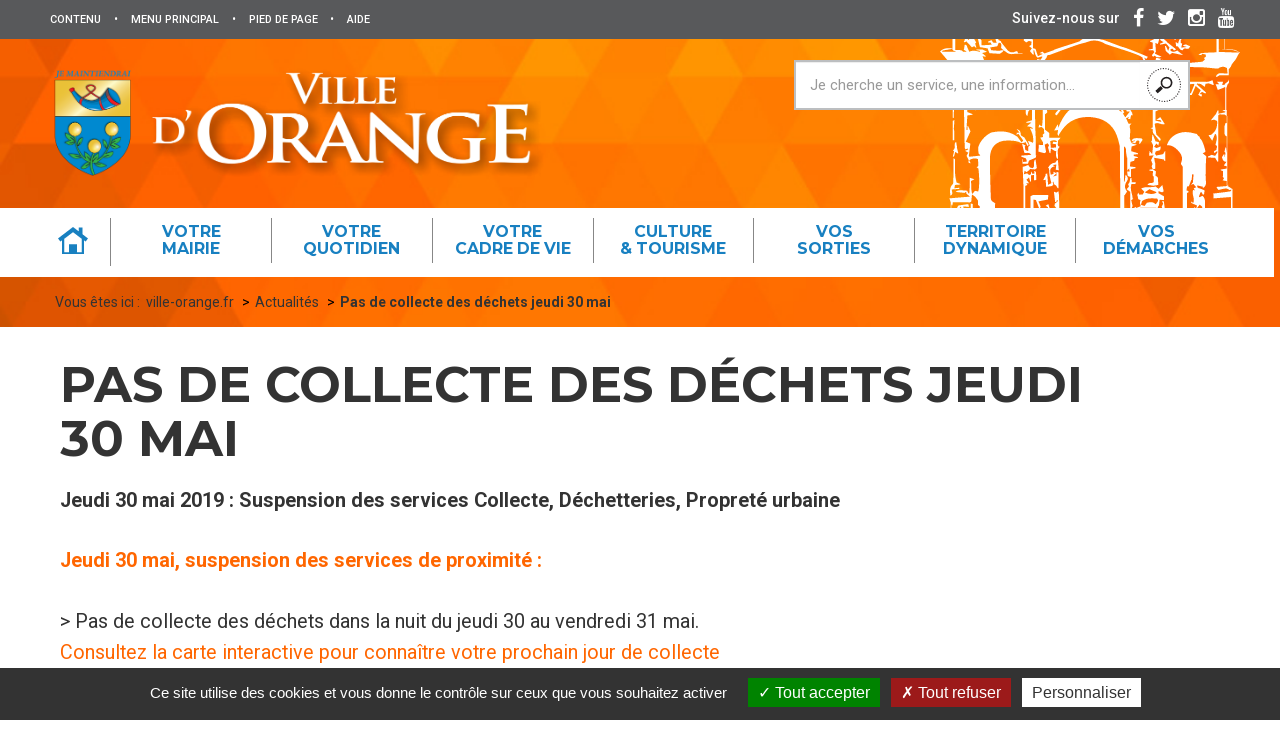

--- FILE ---
content_type: text/html; charset=utf-8
request_url: https://www.ville-orange.fr/article555.html
body_size: 8888
content:
<!DOCTYPE HTML>
<!--[if lt IE 7 ]> <html class="page_article ltr fr no-js ie ie6 lte9 lte8 lte7" xmlns="http://www.w3.org/1999/xhtml" xml:lang="fr" lang="fr" dir="ltr"> <![endif]-->
<!--[if IE 7 ]>    <html class="page_article ltr fr no-js ie ie7 lte9 lte8 lte7" xmlns="http://www.w3.org/1999/xhtml" xml:lang="fr" lang="fr" dir="ltr"> <![endif]-->
<!--[if IE 8 ]>    <html class="page_article ltr fr no-js ie ie8 lte9 lte8" xmlns="http://www.w3.org/1999/xhtml" xml:lang="fr" lang="fr" dir="ltr"> <![endif]-->
<!--[if IE 9 ]>    <html class="page_article ltr fr no-js ie ie9 lte9" xmlns="http://www.w3.org/1999/xhtml" xml:lang="fr" lang="fr" dir="ltr"> <![endif]-->
<!--[if (gt IE 9)|!(IE)]><!-->
<html class="page_article ltr fr no-js" xmlns="http://www.w3.org/1999/xhtml" xml:lang="fr" lang="fr" dir="ltr">
<!--<![endif]-->
	<head>
		<script type='text/javascript'>/*<![CDATA[*/(function(H){H.className=H.className.replace(/\bno-js\b/,'js')})(document.documentElement);/*]]>*/</script>
		
		<meta http-equiv="Content-Type" content="text/html; charset=utf-8" />

		<title>Pas de collecte des déchets jeudi 30 mai - Ville d'Orange</title>
<meta name="description" content=" Jeudi 30 mai 2019 : Suspension des services Collecte, D&#233;chetteries, Propret&#233; urbaine Jeudi 30 mai, suspension des services de proximit&#233; : &gt; Pas (...) " />
<link rel="canonical" href="https://www.ville-orange.fr/article555.html" /><meta name="generator" content="SPIP" />
<link rel="shortcut icon" href="squelettes/images/favicon.ico" />
<link rel="icon" type="image/png" sizes="96x96" href="squelettes/images/favicon-96x96.png" />
<link rel="apple-touch-icon" sizes="114x114" href="squelettes/images/apple-icon-114x114.png" />

<link rel="alternate" type="application/rss+xml" title="Syndiquer tout le site" href="spip.php?page=backend" />

<!--Pour IE-->
<meta http-equiv="X-UA-Compatible" content="IE=edge">
<!--Pour que l'affichage occupe tout l'espace sur mobile-->
<meta name="viewport" content="width=device-width, initial-scale=1">
<meta name="author" content="">

<link rel='stylesheet' href='local/cache-css/a39d9f50c6e4b9214d5766dfead2ef33.css?1760966415' type='text/css' />


<script type='text/javascript'>var var_zajax_content='content';</script><script type="text/javascript">/* <![CDATA[ */
var box_settings = {tt_img:true,sel_g:"#documents_portfolio a[type=\'image/jpeg\'],#documents_portfolio a[type=\'image/png\'],#documents_portfolio a[type=\'image/gif\']",sel_c:".mediabox",trans:"elastic",speed:"200",ssSpeed:"2500",maxW:"90%",maxH:"90%",minW:"400px",minH:"",opa:"0.9",str_ssStart:"Diaporama",str_ssStop:"Arrêter",str_cur:"{current}/{total}",str_prev:"Précédent",str_next:"Suivant",str_close:"Fermer",splash_url:""};
var box_settings_splash_width = "600px";
var box_settings_splash_height = "90%";
var box_settings_iframe = true;
/* ]]> */</script>
<!-- insert_head_css -->
































<script type='text/javascript' src='local/cache-js/aa6b84c96b876903a02ac07ba928d12e.js?1760966330'></script>














<!-- insert_head -->
	
	



<script type='text/javascript' src='plugins/tarteaucitron/lib/tarteaucitron/tarteaucitron.js' id='tauc'></script>
<script type="text/javascript">
	tarteaucitron.init({
		"privacyUrl": "", /* Privacy policy url */

		"hashtag": "#tarteaucitron", /* Ouverture automatique du panel avec le hashtag */
		"cookieName": "tarteaucitron", /* Cookie name */

		"orientation": "bottom", /* le bandeau doit être en haut (top), au milieu (middle) ou en bas (bottom) ? */
		"groupServices": false, /* Group services by category */
		"closePopup": false, /* Show a close X on the banner */

		/* Gestion petit bandeau */
		"showAlertSmall": false, /* afficher le petit bandeau en bas à droite ? */
		"cookieslist": false, /* Afficher la liste des cookies installés ? */

		/* Gestion de la petite icone Cookie */
		"showIcon": true, /* Show cookie Icon or not */
		
		"iconPosition": "BottomRight", /* BottomRight, BottomLeft, TopRight and TopLeft */

		"adblocker": false, /* Afficher un message si un adblocker est détecté */

		/* Gestion grand bandeau */
		"DenyAllCta" : 	true, /* Show the deny all button */
		"AcceptAllCta" : true, /* Show the accept all button when highPrivacy on */
		"highPrivacy": true, /* Si true, affiche le bandeau de consentement. Sinon, le consentement est implicite. */

		"handleBrowserDNTRequest": true, /* If Do Not Track == 1, disallow all */

		"removeCredit": false, /* supprimer le lien vers la source ? */

		"useExternalCss": false, /* If false, the tarteaucitron.css file will be loaded */
		"useExternalJs": false, /* If false, the tarteaucitron.js file will be loaded */

		

		"moreInfoLink": true, /* Show more info link */
		"readmoreLink": "/spip.php?article290", /* Change the default readmore link */

		"mandatory": true, /* Show a message about mandatory cookies */

	});

	var tarteaucitronCustomText = {
		
		
	}

	var tarteaucitronForceLanguage = 'fr';
</script>


<!--[if lt IE 9]>
<script src="plugins/bootstrap30/bootstrap2spip/js/html5.js"></script>
<script src="plugins/bootstrap30/bootstrap2spip/js/respond.min.js"></script>
<![endif]-->






<script type="text/javascript">
	$(document).ready(function() { 
		$('#enlargeButton').click(function(){
			curSize= parseInt($('#content').css('font-size')) + 2;
			if(curSize<=20)
			$('#content').css('font-size', curSize);
		});
		$('#reduceButton').click(function(){
			curSize= parseInt($('#content').css('font-size')) - 2;
			if(curSize>=12)
			$('#content').css('font-size', curSize);
		});
		$('#printButton').click(function(){
			window.print();
		});
	});
</script>

<script type="text/javascript">
$(document).ready(function(){

	$(".bloc_cliquable").click(function(){
		window.location = $(this).find("a").eq(0).attr('href');
	});
	$(".bloc_cliquable").hover(function(){
		$(this).css({'cursor':'pointer'});
		// On peut ajouter ici d'autres modifications CSS au survol du bloc
	},function(){
		// Ici, annuler les modifications CSS du survol.
		// Le curseur reprend sa forme automatiquement
	});
	// Lien top
	$('body').append('<a href="#top" class="top_link" title="Revenir en haut de page"><span class="glyphicon glyphicon-triangle-top"></span></a>');
	$(window).scroll(function(){
		posScroll = $(document).scrollTop();
		if(posScroll >=550) 
			$('.top_link').fadeIn(600);
		else
			$('.top_link').fadeOut(600);
	});

	// Select all links with hashes
	$('a[href*="#"]')
	  // Remove links that don't actually link to anything
	  .not('[href="#"]')
	  .not('[href="#myCarousel"]')
	  .not('[href="#0"]')
	  .click(function(event) {
		// On-page links
		if (
		  location.pathname.replace(/^\//, '') == this.pathname.replace(/^\//, '') 
		  && 
		  location.hostname == this.hostname
		) {
		  // Figure out element to scroll to
		  var target = $(this.hash);
		  target = target.length ? target : $('[name=' + this.hash.slice(1) + ']');
		  // Does a scroll target exist?
		  if (target.length) {
			// Only prevent default if animation is actually gonna happen
			event.preventDefault();
			$('html, body').animate({
			  scrollTop: target.offset().top
			}, 1000, function() {
			  // Callback after animation
			  // Must change focus!
			  var $target = $(target);
			  $target.focus();
			  if ($target.is(":focus")) { // Checking if the target was focused
				return false;
			  } else {
				$target.attr('tabindex','-1'); // Adding tabindex for elements not focusable
				$target.focus(); // Set focus again
			  };
			});
		  }
		}
	  });

});
 
function equalHeight(group) {
	var tallest = 0;
	group.each(function() {
		var thisHeight = $(this).height();
		if(thisHeight > tallest) {
			tallest = thisHeight;
		}
	});
	group.height(tallest);
}
function equalHeightauto(group) {
	var tallest = 0;
	group.each(function() {
		var thisHeight = $(this).height();
		if(thisHeight > tallest) {
			tallest = thisHeight;
		}
	});
	group.height('auto');
}
/*$(document).ready(function() {
	equalHeight($(".hauteur_actu"));
	equalHeight($(".hauteur_liste"));
});	*/


// Fonction exécutée au redimensionnement
function redimensionnement() {
  var result = document.getElementById('result');
  if("matchMedia" in window) { // Détection
    if(window.matchMedia("(min-width:768px)").matches) {

      // grande résolution :
      //$('html').addClass('grande-resolution').removeClass('no-js');
		equalHeightauto($(".hauteur_actu"));
		equalHeight($(".hauteur_actu"));
		//equalHeightauto($(".hauteur_liste"));
		//equalHeight($(".hauteur_liste"));
		//equalHeightauto($(".hauteur_liste_actu"));
		//equalHeight($(".hauteur_liste_actu"));
    } else {

      // faible résolution :
      //$('html').addClass('faible-resolution').removeClass('no-js');
		equalHeightauto($(".hauteur_actu"));
		//equalHeightauto($(".hauteur_liste"));
		//equalHeightauto($(".hauteur_liste_actu"));

    }
  }
	$(document).ready(function() {
	   $('.hauteur_image').height($('.post-thumbnail').height());
	});
	$(window).resize(function() {
		$('.hauteur_image').height($('.post-thumbnail').height());
	});
}
// On lie l'événement resize à la fonction
//window.addEventListener('resize', redimensionnement, false);
//window.addEventListener('resize', redimensionnement, false);

	$(document).ready(function() {
		//equalHeight($(".hauteur_idem"));
		redimensionnement();
		
	});
	$(window).resize(function() {
		redimensionnement();
	});
	setInterval(redimensionnement, 4000);
</script> 


<link href='https://fonts.googleapis.com/css?family=Montserrat:400,700' rel='stylesheet' type='text/css'/>
<link href='https://fonts.googleapis.com/css?family=Roboto:400,100,300,400italic,500,700' rel='stylesheet' type='text/css'/>	</head>
	<body class="header-static theme-1"><a name="top"></a>

	<div class="global rubrique86">
		<!-- Header nav -->
		<div class="navigation" id="mainNav">
			
			<!-- Accessibility -->
                <div class="access-nav-wrap">

                    <div class="access-nav">

                        <!-- Access Keys -->
                        <ul class="access-nav-item access-nav-fast-links">
                            <li>
                                <a class="access-nav-fast-link" href="#mainContent">
                                    <span>Contenu</span>
                                </a>
                            </li>
                            <li class="separateur">
                                    <span>•</span>
                            </li>
                            <li class="hidden-xs hidden-sm hidden-md">
                                <a class="access-nav-fast-links" href="#navPanel">
                                    <span>Menu principal</span>
                                </a>
                            </li>
                            <li class="separateur">
                                    <span>•</span>
                            </li>
                            <li>
                                <a class="access-nav-fast-links" href="#footerNav">
                                    <span>Pied de page</span>
                                </a>
                            </li>
                            <li class="separateur">
                                    <span>•</span>
                            </li>
                            <li>
                                <a class="access-nav-fast-links" href="article292.html">
                                    <span>Aide</span>
                                </a>
                            </li>
                        </ul>

                    </div>


                </div>
			<!-- Main nav -->
			<div class="main-nav-wrap">

				<div class="main-nav">



					<div class="website-name">
						<div class="main-nav-item  main-nav-header-logo">
							<a href="https://www.ville-orange.fr"><img src="squelettes/img/logo_ville_orange.png" alt="Logo Ville d'Orange"/></a>
						</div>
						<h1 class="website-title">
							<a href="https://www.ville-orange.fr"><span>Ville d'Orange</span></a>
						</h1>

					</div>

					<div class="main-nav-tools">

						<!--<img src="squelettes/img/picto_jenavigue.jpg" width="96" height="48" alt="Je navigue comme je suis" id="jeNavigue">-->

						<div class="recherche_entete">
							<div class="formulaire_spip formulaire_recherche" id="formulaire_recherche">
<form action="spip.php?page=recherche" method="get"><div class="editer-groupe">
	<input name="page" value="recherche" type="hidden"
/>
	
	<label for="recherche">Rechercher :</label>
	<input placeholder="Je cherche un service, une information..." type="search" class="search text" size="10" name="recherche" id="recherche" accesskey="4" autocapitalize="off" autocorrect="off" onfocus="this.value='';"
	/>
	<button type="submit" class="header-panel-form-btn search-field-button">
		<i class="glyphicon glyphicon-search"></i>
	</button>
</div></form>
</div>
						</div>

						<div class="main-nav-item main-nav-search">

							<button id="searchButton" class="header-button" type="button">
								<i class="header-button-icon glyphicon glyphicon-search"></i>
								<span class="header-button-label">Rechercher</span>
							</button>

						</div>

						<div class="main-nav-item">

							<button id="mainNavToggle" class="header-button" type="button">
								<span class="header-button-label">Menu</span>
								<i class="header-button-icon glyphicon glyphicon-align-justify"></i>
								<i class="header-button-icon glyphicon glyphicon-remove"></i>
								<i class="header-button-icon glyphicon glyphicon-menu-up"></i>
							</button>

						</div>

						<!--<div class="main-nav-item  main-nav-header-connect">

							<div class="main-nav-header-connect-container">

								<h2 class="main-nav-header-connect-title">Mon compte citoyen</h2>

								<span class="main-nav-header-connect-item" id="se_connecter">
									<i class="glyphicon glyphicon-menu-right"></i> Se connecter
								</span>
								<span class="main-nav-header-connect-item" id="utilisateur_connecte" style="display:none;">
									<i class="glyphicon glyphicon-menu-right"></i> 
								</span>
							</div>

							<button id="connectionButton" class="header-button" type="button">
								<i class="header-button-icon glyphicon glyphicon-user"></i>
								<span class="header-button-label">Connexion</span>
							</button>

						</div>-->

					</div>
					
					
					

					
					
					<!-- Mega menu -->
					<nav id="navPanel" class="nav-collapse switch-menu offset">
						

						<ul class="nav">
						<li class="mega-menu-item brd-color-0">
							<a class="main-nav-link" href="https://www.ville-orange.fr">
								<p class="main-nav-text">
									<img src="squelettes/img/picto_home.svg" width="50" height="50" alt=""/>
								</p>
							</a>
						</li>
						
							<li class="mega-menu-item brd-color-1">
								<a class="main-nav-link dropdown-toggle" href="#" data-toggle="dropdown">
									<p class="main-nav-text">
										 Votre <span>mairie</span>
										
										
										
										
										
									</p>
								</a>
								
								<div class="dropdown-menu mega-menu">
									<div class="container">
										<div class="row">
											<div class="col-md-2">

											</div>
											<div class="col-md-10">
												<ul class="mega-menu-list">
												
													
														<li class="mega-menu-item">
															<a class="mega-menu-link" href="article135.html">Intercommunalité CCPRO</a>
														</li>
													
														<li class="mega-menu-item">
															<a class="mega-menu-link" href="article139.html">Communiqués de presse</a>
														</li>
													
														<li class="mega-menu-item">
															<a class="mega-menu-link" href="article140.html">Tribune d&#8217;opposition</a>
														</li>
													
														<li class="mega-menu-item">
															<a class="mega-menu-link" href="article142.html">Ecrire aux services</a>
														</li>
													
														<li class="mega-menu-item">
															<a class="mega-menu-link" href="article284.html">Actualités</a>
														</li>
													
														<li class="mega-menu-item">
															<a class="mega-menu-link" href="article285.html">Agenda</a>
														</li>
													
													<li class="mega-menu-item">
														<a class="mega-menu-link" href="rubrique125.html">Actes fonciers</a>
													</li>
												
													
													<li class="mega-menu-item">
														<a class="mega-menu-link" href="rubrique97.html">Appel à candidature</a>
													</li>
												
													
													<li class="mega-menu-item">
														<a class="mega-menu-link" href="rubrique65.html">Ma mairie</a>
													</li>
												
													
													<li class="mega-menu-item">
														<a class="mega-menu-link" href="rubrique95.html">Réinformation</a>
													</li>
												
													
													<li class="mega-menu-item">
														<a class="mega-menu-link" href="rubrique69.html">Les actes administratifs</a>
													</li>
												
													
													<li class="mega-menu-item">
														<a class="mega-menu-link" href="rubrique70.html">Les marchés publics</a>
													</li>
												
												
													<li class="mega-menu-item">
														<a class="mega-menu-link" href="article581.html">Logo de la Ville</a>
													</li>
												
												</ul>
											</div>
										</div>
									</div>
								</div>
								
							</li>

						
							<li class="mega-menu-item brd-color-1">
								<a class="main-nav-link dropdown-toggle" href="#" data-toggle="dropdown">
									<p class="main-nav-text">
										
										 Votre <span>quotidien</span>
										
										
										
										
									</p>
								</a>
								
								<div class="dropdown-menu mega-menu">
									<div class="container">
										<div class="row">
											<div class="col-md-2">

											</div>
											<div class="col-md-10">
												<ul class="mega-menu-list">
												
													
														<li class="mega-menu-item">
															<a class="mega-menu-link" href="article97.html">Le service funéraire</a>
														</li>
													
														<li class="mega-menu-item">
															<a class="mega-menu-link" href="article171.html">SOS animaux</a>
														</li>
													
														<li class="mega-menu-item">
															<a class="mega-menu-link" href="article361.html">Collecte et valorisation des déchets</a>
														</li>
													
													<li class="mega-menu-item">
														<a class="mega-menu-link" href="rubrique122.html">Votre CCAS</a>
													</li>
												
													
													<li class="mega-menu-item">
														<a class="mega-menu-link" href="rubrique35.html">Scolaire et Petite enfance</a>
													</li>
												
													
													<li class="mega-menu-item">
														<a class="mega-menu-link" href="rubrique36.html">Emploi et insertion</a>
													</li>
												
													
													<li class="mega-menu-item">
														<a class="mega-menu-link" href="rubrique38.html">Logement</a>
													</li>
												
													
													<li class="mega-menu-item">
														<a class="mega-menu-link" href="rubrique39.html">Solidarités</a>
													</li>
												
													
													<li class="mega-menu-item">
														<a class="mega-menu-link" href="rubrique40.html">Santé</a>
													</li>
												
													
													<li class="mega-menu-item">
														<a class="mega-menu-link" href="rubrique41.html">Vie associative</a>
													</li>
												
													
													<li class="mega-menu-item">
														<a class="mega-menu-link" href="rubrique43.html">stationnement</a>
													</li>
												
													
													<li class="mega-menu-item">
														<a class="mega-menu-link" href="rubrique44.html">Location de salles</a>
													</li>
												
													
													<li class="mega-menu-item">
														<a class="mega-menu-link" href="rubrique45.html">Les marchés d&#8217;Orange</a>
													</li>
												
													
													<li class="mega-menu-item">
														<a class="mega-menu-link" href="rubrique46.html">Vos démarches</a>
													</li>
												
												
												</ul>
											</div>
										</div>
									</div>
								</div>
								
							</li>

						
							<li class="mega-menu-item brd-color-1">
								<a class="main-nav-link dropdown-toggle" href="#" data-toggle="dropdown">
									<p class="main-nav-text">
										
										
										 Votre <span>cadre de vie</span>
										
										
										
									</p>
								</a>
								
								<div class="dropdown-menu mega-menu">
									<div class="container">
										<div class="row">
											<div class="col-md-2">

											</div>
											<div class="col-md-10">
												<ul class="mega-menu-list">
												
													
													<li class="mega-menu-item">
														<a class="mega-menu-link" href="rubrique115.html">Déjection canine</a>
													</li>
												
													
													<li class="mega-menu-item">
														<a class="mega-menu-link" href="rubrique27.html">Gestion des déchets</a>
													</li>
												
													
													<li class="mega-menu-item">
														<a class="mega-menu-link" href="rubrique28.html">Habitat et urbanisme</a>
													</li>
												
													
													<li class="mega-menu-item">
														<a class="mega-menu-link" href="rubrique101.html">Les reportages de la Ville</a>
													</li>
												
													
													<li class="mega-menu-item">
														<a class="mega-menu-link" href="rubrique29.html">Orange numérique</a>
													</li>
												
													
													<li class="mega-menu-item">
														<a class="mega-menu-link" href="rubrique32.html">Sécurité</a>
													</li>
												
													
														<li class="mega-menu-item">
															<a class="mega-menu-link" href="article1072.html">Tapages et bruits de voisinage</a>
														</li>
													
													<li class="mega-menu-item">
														<a class="mega-menu-link" href="rubrique33.html">Transports et déplacements</a>
													</li>
												
													
													<li class="mega-menu-item">
														<a class="mega-menu-link" href="rubrique34.html">Voirie</a>
													</li>
												
												
												</ul>
											</div>
										</div>
									</div>
								</div>
								
							</li>

						
							<li class="mega-menu-item brd-color-1">
								<a class="main-nav-link dropdown-toggle" href="#" data-toggle="dropdown">
									<p class="main-nav-text">
										
										
										
										 Culture <span>& tourisme</span>
										
										
									</p>
								</a>
								
								<div class="dropdown-menu mega-menu">
									<div class="container">
										<div class="row">
											<div class="col-md-2">

											</div>
											<div class="col-md-10">
												<ul class="mega-menu-list">
												
													
														<li class="mega-menu-item">
															<a class="mega-menu-link" href="article32.html">À la découverte de notre ville</a>
														</li>
													
													<li class="mega-menu-item">
														<a class="mega-menu-link" href="rubrique92.html">Archives Municipales</a>
													</li>
												
													
														<li class="mega-menu-item">
															<a class="mega-menu-link" href="article208.html">billetterie</a>
														</li>
													
													<li class="mega-menu-item">
														<a class="mega-menu-link" href="rubrique77.html">Culture</a>
													</li>
												
													
													<li class="mega-menu-item">
														<a class="mega-menu-link" href="rubrique89.html">Grands rendez-vous</a>
													</li>
												
													
													<li class="mega-menu-item">
														<a class="mega-menu-link" href="rubrique76.html">Orange en images</a>
													</li>
												
													
													<li class="mega-menu-item">
														<a class="mega-menu-link" href="rubrique75.html">Sports et loisirs</a>
													</li>
												
													
													<li class="mega-menu-item">
														<a class="mega-menu-link" href="rubrique83.html">Tourisme</a>
													</li>
												
												
												</ul>
											</div>
										</div>
									</div>
								</div>
								
							</li>

						
							<li class="mega-menu-item brd-color-1">
								<a class="main-nav-link dropdown-toggle" href="#" data-toggle="dropdown">
									<p class="main-nav-text">
										
										
										
										
										 Vos <span>sorties</span>
										
									</p>
								</a>
								
								<div class="dropdown-menu mega-menu">
									<div class="container">
										<div class="row">
											<div class="col-md-2">

											</div>
											<div class="col-md-10">
												<ul class="mega-menu-list">
												
													
													<li class="mega-menu-item">
														<a class="mega-menu-link" href="rubrique24.html">Les visites</a>
													</li>
												
												
													<li class="mega-menu-item">
														<a class="mega-menu-link" href="article354.html">billetterie</a>
													</li>
												
													<li class="mega-menu-item">
														<a class="mega-menu-link" href="article228.html">La piscine municipale</a>
													</li>
												
													<li class="mega-menu-item">
														<a class="mega-menu-link" href="article33.html">Les spectacles</a>
													</li>
												
												</ul>
											</div>
										</div>
									</div>
								</div>
								
							</li>

						
							<li class="mega-menu-item brd-color-1">
								<a class="main-nav-link dropdown-toggle" href="#" data-toggle="dropdown">
									<p class="main-nav-text">
										
										
										
										
										
										 Territoire <span>dynamique</span>
									</p>
								</a>
								
								<div class="dropdown-menu mega-menu">
									<div class="container">
										<div class="row">
											<div class="col-md-2">

											</div>
											<div class="col-md-10">
												<ul class="mega-menu-list">
												
													
													<li class="mega-menu-item">
														<a class="mega-menu-link" href="rubrique9.html">L&#8217;armée</a>
													</li>
												
													
														<li class="mega-menu-item">
															<a class="mega-menu-link" href="article31.html">Les Chorégies</a>
														</li>
													
													<li class="mega-menu-item">
														<a class="mega-menu-link" href="rubrique8.html">Les grands travaux</a>
													</li>
												
													
													<li class="mega-menu-item">
														<a class="mega-menu-link" href="rubrique11.html">Patrimoine mondial Unesco</a>
													</li>
												
													
													<li class="mega-menu-item">
														<a class="mega-menu-link" href="rubrique132.html">30 ans d&#8217;Orange 1995 - 2025</a>
													</li>
												
													
													<li class="mega-menu-item">
														<a class="mega-menu-link" href="rubrique10.html">Les jumelages</a>
													</li>
												
												
												</ul>
											</div>
										</div>
									</div>
								</div>
								
							</li>

						
							<li class="mega-menu-item brd-color-1">
								<a class="main-nav-link" href="rubrique46.html">
									<p class="main-nav-text">
										Vos <span>démarches</span>
									</p>
								</a>
							</li>
						</ul>

					</nav>
					
				</div>

			</div>


			<!-- Search bar -->
			<div class="header-panel-wrap searching">

				<div class="header-panel">

					<div class="header-panel-header">

						<h1 class="header-panel-title">Rechercher sur ville-orange.fr</h1>

						<button type="button" class="hide-button">
							<i class="glyphicon glyphicon-remove"></i> Fermer
						</button>

					</div>

					<div class="header-panel-form search-form">

						<div class="formulaire_spip formulaire_recherche" id="formulaire_recherche">
<form action="spip.php?page=recherche" method="get"><div class="editer-groupe">
	<input name="page" value="recherche" type="hidden"
/>
	
	<label for="recherche">Rechercher :</label>
	<input placeholder="Je cherche un service, une information..." type="search" class="search text" size="10" name="recherche" id="recherche" accesskey="4" autocapitalize="off" autocorrect="off" onfocus="this.value='';"
	/>
	<button type="submit" class="header-panel-form-btn search-field-button">
		<i class="glyphicon glyphicon-search"></i>
	</button>
</div></form>
</div>

					</div>

				</div>

			</div>

			<!-- Social links -->
			<div class="social-links-wrap">

				<div class="social-links">

					<h2 class="main-nav-header-title">Suivez-nous sur </h2>


					<a class="social-links-link" href="https://www.facebook.com/ville.dorange/" target="_blank">
						<span class="fa fa-facebook" aria-hidden="true"></span>
					</a>

					<a class="social-links-link" href="https://twitter.com/VilledOrange" target="_blank">
						<span class="fa fa-twitter" aria-hidden="true"></span>
					</a>

					<a class="social-links-link" href="https://www.instagram.com/villedorange/" target="_blank">
						<span class="fa fa-instagram" aria-hidden="true"></span>
					</a>

					<a class="social-links-link" href="https://www.youtube.com/channel/UC0BauDfxBIU-D0zrPfKXcHQ" target="_blank">
						<span class="fa fa-youtube" aria-hidden="true"></span>
					</a>

				</div>

			</div>
		</div>

		
		<div class="content-wrap page-panel-wrap" id="content">

			<div class="fil_dariane">
				<div class="content-panel page-panel">
					<div class="content-add">
						<div class="main-breadcrumb">
							<ul class="breadcrumb">Vous êtes ici&nbsp;:&nbsp;
	 
	
	
	 
	
	
	 
	<li class="breadcrumb-item"><a class="breadcrumb-link" href="https://www.ville-orange.fr/">ville-orange.fr</a></li>


<li class="breadcrumb-item"><a class="breadcrumb-link" href="rubrique86.html">Actualités</a></li>


<li class="breadcrumb-item"><strong class="breadcrumb-current"><span class="on active">Pas de collecte des déchets jeudi 30 mai</span></strong></li>
</ul>						</div>
					</div>
				</div>
			</div>

			<!-- Main content -->
			<main class="content-panel page-panel">

				<div class="accessibility-part">

					<!--<button type="button" id="enlargeButton" class="accessibility-button">
						<i class="glyphicon glyphicon-plus"></i>
					</button>

					<button type="button" id="reduceButton" class="accessibility-button">
						<i class="glyphicon glyphicon-minus"></i>
					</button>

					<button type="button" id="printButton" class="accessibility-button">
						<i class="glyphicon glyphicon-print"></i>
					</button>-->


				</div>

				<a id="mainContent"></a>

				<article id="lecture_audio">


	<header class="header-content">

		<h1 class="header-content-title crayon article-titre-555 ">Pas de collecte des déchets jeudi 30 mai</h1>
		
		
		

		

	</header>
	
	<div class="cms-content">

		<div class="cms-sub-section"><div class="cms-sub-section-main crayon article-texte-555 "><p><strong>Jeudi 30 mai 2019&nbsp;: Suspension des services Collecte, Déchetteries, Propreté urbaine</strong></p>
<p><strong class="caractencadre-spip spip">Jeudi 30 mai, suspension des services de proximité&nbsp;:</strong></p>
<p>> Pas de collecte des déchets dans la nuit du jeudi 30 au vendredi 31 mai.<br class='autobr' />
  <a href="http://umap.openstreetmap.fr/fr/map/collecte-des-ordures-menageres-de-la-ccpro_308187#13/44.1206/4.8244" class='spip_out' rel='external'>Consultez la carte interactive pour connaître votre prochain jour de collecte</a></p>
<p>> Déchetteries fermées le jeudi 30 mai.</p>
<p><a href="http://umap.openstreetmap.fr/fr/map/points-dapport-volontaire_18275#12/44.1133/4.8405" class='spip_out' rel='external'>Les Points de Proximité restent à votre disposition 24h/24<br class='autobr' />
pour vous débarasser du verre, des papiers, des emballages recyclables, ..</a></p></div></div>

		

		<footer>
			
			
		</footer>


		<aside>
			
			 
		</aside>
	</div>
	
	<div class="header-content-nav">
		<span id="socialtags"></span>

	</div>

</article>
			</main>
			

		</div>

		<!-- Footer-->
		<div class="content-wrap footer-wrap">

			<footer id="footerNav" class="footer">

				<div class="footer-infos">

					<div class="footer-infos-item">
						<img src="squelettes/img/logo_ville_orange.png" width="80" height="40" alt="" class="footer-logo" />

						<address class="footer-address">
							<p>
								<span class="footer-address-title">Mairie d'Orange</span><br />
								Place Clémenceau<br />
								B.P. 187 - 84106 Orange Cédex<br />
								Standard : 04 90 51 41 41<br />
								Horaires d'accueil du public : <br />
								Du lundi au jeudi de 8h à 12h et de 13h30 à 17h30<br />
								Le vendredi de 8h à 12h
								
							</p>
						</address>

					</div>

					<div class="footer-infos-item">

						<div class="footer-box footer-feat-box">

							<h2 class="footer-box-title">
								<i class="footer-box-title-icon glyphicon glyphicon-send"></i>
								<span class="footer-box-title-label">Newsletter</span>
							</h2>

							<p class="footer-feat-box-legend">Suivez l’actualité de la ville grâce à notre lettre d’information</p>

							<div class="footer-feat-box-form">

								<div class="form form-hero">

									<div class='formulaire_spip formulaire_newsletter formulaire_newsletter_subscribe ajax'>
	
	

	 
	<form method='post' action='/article555.html'><div>
		<div><input name="id_article" value="555" type="hidden"
/><input name="page" value="article" type="hidden"
/><input name='formulaire_action' type='hidden'
		value='newsletter_subscribe' /><input name='formulaire_action_args' type='hidden'
		value='xdd1SLROdXEIoQoahcdJY8+gVS5/7MC16bM1aW9UKI6m1+11w+FsTXrvNl+yw09snEG1nwNS4lPuXa8=' /><input name='formulaire_action_sign' type='hidden'
		value='' /><input type='hidden' name='_jeton' value='10c4505c01b87d3b337b8c5fbd8ee1101c04cd78' /><label class='check_if_nobot'><input type='checkbox' name='_nospam_encrypt' value='1' /> Je ne suis pas un robot</label></div><label for="session_email" class="sr-only">Email</label><input onfocus="this.value='';" type="email" name='x_NytVQkJJamxLWHhXSUtTZElvaE81QT09' class="email text" value="Adresse email" id="session_email"  required='required'/><input type='submit' class='submit' value="" />
		
		<!--extra-->
	
	<p style="display: none;">
		<label for="nobot">Veuillez laisser ce champ vide :</label>
		<input type="text" class="text" name='x_NytVQkdZTDBOV0U9' id="nobot" value="" size="10" />
	</p>
	</div><div class="editer saisie_session_email" style="display: none;">
	<label for="give_me_your_email">Veuillez laisser ce champ vide :</label>
	<input type="text" class="text email" name='x_NytVQkVvRDNNM2xtSUpTYUlKMD0' id="give_me_your_email" value="" size="10" />
</div></form>
	
</div>

								</div>

							</div>

						</div>

					</div>


				</div>



			</footer>
			
			<div class="baseline-wrap">
			
			<div id="partFooterHelp" class="baseline">

				<div class="row">

					<div class="col-xs-12">
						<ul class="baseline-list">
							<li class="baseline-item">
								<a class="baseline-link" href="article291.html">Mentions légales</a>
							</li>
							<li class="baseline-item">
								<a class="baseline-link" href="article290.html">Données personnelles</a>
							</li>
							<li class="baseline-item">
								<a class="baseline-link" href="article289.html">Contact</a>
							</li>
							<li class="baseline-item">
								<a class="baseline-link" href="article292.html">Aide et accessibilité</a>
							</li>
							<li class="baseline-item">
								<a class="baseline-link" href="spip.php?page=plan">Plan de site</a>
							</li>
						</ul>
					</div>
				</div>

			</div>

		</div>
		</div>

		


	<!-- CarouselLite-->
	<script src="squelettes/js/jcarousellite.js"></script>
	


	<!-- the jScrollPane script -->
	<script src="squelettes/js/jquery.easing.1.3.js"></script>

	<script src="squelettes/js/script4.js"></script>

	<!-- perso -->
	<script>
		$('.en_1_clic .ca-container .carousel').jCarouselLite({
			btnNext: '.en_1_clic .ca-container .next',
			btnPrev: '.en_1_clic .ca-container .prev'
		});
		$('.publication-panel-wrap .ca-container .carousel').jCarouselLite({
			btnNext: '.publication-panel-wrap .ca-container .next',
			btnPrev: '.publication-panel-wrap .ca-container .prev'
		});
		$('.labels_et_partenaires .ca-container .carousel').jCarouselLite({
			btnNext: '.labels_et_partenaires .ca-container .next',
			btnPrev: '.labels_et_partenaires .ca-container .prev'
		});

	</script>
	</div>
<!-- Load Facebook SDK for JavaScript -->
<div id="fb-root"></div>
<script>
window.fbAsyncInit = function() {
  FB.init({
    xfbml            : true,
    version          : 'v3.2'
  });
};

(function(d, s, id) {
  var js, fjs = d.getElementsByTagName(s)[0];
  if (d.getElementById(id)) return;
  js = d.createElement(s); js.id = id;
  js.src = 'https://connect.facebook.net/fr_FR/sdk/xfbml.customerchat.js';
  fjs.parentNode.insertBefore(js, fjs);
}(document, 'script', 'facebook-jssdk'));</script>

<!-- Your customer chat code -->
<div class="fb-customerchat"
  attribution=install_email
  page_id="586615188136372"
  theme_color="#ff7e29">
</div>
<script type="text/javascript">tarteaucitron.user.analyticsUa = 'UA-111423936-1';

tarteaucitron.user.analyticsUaCreate = { /* optionnal create configuration */ };
tarteaucitron.user.analyticsAnonymizeIp = true;
tarteaucitron.user.analyticsPageView = { /* optionnal pageview configuration */ };

(tarteaucitron.job = tarteaucitron.job || []).push('analytics');
</script></body></html>


--- FILE ---
content_type: text/css
request_url: https://www.ville-orange.fr/local/cache-css/a39d9f50c6e4b9214d5766dfead2ef33.css?1760966415
body_size: 331326
content:
/* compact [
	local/cache-less/bootstrap-cssify-6decc7b.css?1760966415
	plugins-dist/mediabox/colorbox/black-striped/colorbox.css
	plugins-dist/porte_plume/css/barre_outils.css?1677596766
	local/cache-css/cssdyn-css_barre_outils_icones_css-cf252b61.css?1760966329
	plugins/porte_plume_enluminures_typographiques/css/enluminurestypo.css
	plugins/socialtags_3/socialtags.css?1658262206
	plugins/agenda/css/spip.agenda.css
	plugins/gis_4/lib/leaflet/dist/leaflet.css
	plugins/gis_4/lib/leaflet/plugins/leaflet-plugins.css
	plugins/gis_4/lib/leaflet/plugins/leaflet.markercluster.css
	plugins/gis_4/css/leaflet_nodirection.css
	local/cache-less/spipr_dist-cssify-2f421a1.css?1760966415
	plugins/z-core_304/css/theme.css?1677267103
	local/cache-less/print-cssify-ae2f01a.css?1760966415
	local/cache-css/cssdyn-css_perso_css-c6e4bdf6.css?1760966330
	squelettes/css/dcsns_wall.css?1592815810
	squelettes/css/jquery.jscrollpane.css?1592815810
	squelettes/font-awesome/css/font-awesome.min.css?1592815810
	page=tarteaucitron_custom.css
] 79.1% */

/* local/cache-less/bootstrap-cssify-6decc7b.css?1760966415 */
/*!
* Bootstrap v3.3.6 (http://getbootstrap.com)
* Copyright 2011-2015 Twitter,Inc.
* Licensed under MIT (https://github.com/twbs/bootstrap/blob/master/LICENSE)
*/
/*! normalize.css v3.0.3 | MIT License | github.com/necolas/normalize.css */
html{font-family:sans-serif;-ms-text-size-adjust:100%;-webkit-text-size-adjust:100%}
body{margin:0}
article,aside,details,figcaption,figure,footer,header,hgroup,main,menu,nav,section,summary{display:block}
audio,canvas,progress,video{display:inline-block;vertical-align:baseline}
audio:not([controls]){display:none;height:0}
[hidden],template{display:none}
a{background-color:transparent}
a:active,a:hover{outline:0}
abbr[title]{border-bottom:1px dotted}
b,strong{font-weight:700}
dfn{font-style:italic}
h1{font-size:2em;margin:.67em 0}
mark{background:#ff0;color:#000}
small,.notes{font-size:80%}
sub,sup{font-size:75%;line-height:0;position:relative;vertical-align:baseline}
sup{top:-.5em}
sub{bottom:-.25em}
img{border:0}
svg:not(:root){overflow:hidden}
figure{margin:1em 40px}
hr{box-sizing:content-box;height:0}
pre{overflow:auto}
code,kbd,pre,samp,.spip_code{font-family:monospace,monospace;font-size:1em}
button,input,optgroup,select,textarea{color:inherit;font:inherit;margin:0}
button{overflow:visible}
button,select{text-transform:none}
button,html input[type="button"],input[type="reset"],input[type="submit"]{-webkit-appearance:button;cursor:pointer}
button[disabled],html input[disabled]{cursor:default}
button::-moz-focus-inner,input::-moz-focus-inner{border:0;padding:0}
input{line-height:normal}
input[type="checkbox"],input[type="radio"]{box-sizing:border-box;padding:0}
input[type="number"]::-webkit-inner-spin-button,input[type="number"]::-webkit-outer-spin-button{height:auto}
input[type="search"]{-webkit-appearance:textfield;box-sizing:content-box}
input[type="search"]::-webkit-search-cancel-button,input[type="search"]::-webkit-search-decoration{-webkit-appearance:none}
fieldset,.formulaire_spip fieldset.info{border:1px solid silver;margin:0 2px;padding:.35em .625em .75em}
legend{border:0;padding:0}
textarea{overflow:auto}
optgroup{font-weight:700}
table{border-collapse:collapse;border-spacing:0}
td,th{padding:0}
/*! Source:https://github.com/h5bp/html5-boilerplate/blob/master/src/css/main.css */
@media print{*,*:before,*:after,*:first-letter,p:first-line,div:first-line,blockquote:first-line,li:first-line{background:transparent!important;color:#000!important;box-shadow:none!important;text-shadow:none!important}
a,a:visited{text-decoration:underline}
a[href]:after{content:" (" attr(href) ")"}
abbr[title]:after{content:" (" attr(title) ")"}
a[href^="#"]:after,a[href^="javascript:"]:after{content:""}
pre,blockquote{border:1px solid #999;page-break-inside:avoid}
thead{display:table-header-group}
tr,img{page-break-inside:avoid}
img{max-width:100%!important}
p,h2,h3,.secondary h1,.secondary .h1,.secondary .h1-like,.secondary h2,.secondary .h2,.secondary .h2-like{orphans:3;widows:3}
h2,h3,.secondary h1,.secondary .h1,.secondary .h1-like,.secondary h2,.secondary .h2,.secondary .h2-like{page-break-after:avoid}
.navbar{display:none}
.btn > .caret,.dropup > .btn > .caret{border-top-color:#000!important}
.label{border:1px solid #000}
.table{border-collapse:collapse!important}
.table td,.table th{background-color:#fff!important}
.table-bordered th,.table-bordered td{border:1px solid #ddd!important}
#mainNav,.accessibility-part,.related-content-wrap,.footer-wrap,.baseline-wrap,.spip-admin,.spip-admin-float{display:none}
.hauteur_liste,.hauteur_actu{height:auto!important}
#content,.page-panel-wrap{padding:0}
@page{margin:2cm 1cm}
*{overflow:visible!important}}
@font-face{font-family:'Glyphicons Halflings';src:url('//www.ville-orange.fr/plugins/bootstrap30/bootstrap/fonts/glyphicons-halflings-regular.eot');src:url('//www.ville-orange.fr/plugins/bootstrap30/bootstrap/fonts/glyphicons-halflings-regular.eot?#iefix') format('embedded-opentype'),url('//www.ville-orange.fr/plugins/bootstrap30/bootstrap/fonts/glyphicons-halflings-regular.woff2') format('woff2'),url('//www.ville-orange.fr/plugins/bootstrap30/bootstrap/fonts/glyphicons-halflings-regular.woff') format('woff'),url('//www.ville-orange.fr/plugins/bootstrap30/bootstrap/fonts/glyphicons-halflings-regular.ttf') format('truetype'),url('//www.ville-orange.fr/plugins/bootstrap30/bootstrap/fonts/glyphicons-halflings-regular.svg#glyphicons_halflingsregular') format('svg')}
.glyphicon{position:relative;top:1px;display:inline-block;font-family:'Glyphicons Halflings';font-style:normal;font-weight:400;line-height:1;-webkit-font-smoothing:antialiased;-moz-osx-font-smoothing:grayscale}
.glyphicon-asterisk:before{content:"\002a"}
.glyphicon-plus:before{content:"\002b"}
.glyphicon-euro:before,.glyphicon-eur:before{content:"\20ac"}
.glyphicon-minus:before{content:"\2212"}
.glyphicon-cloud:before{content:"\2601"}
.glyphicon-envelope:before{content:"\2709"}
.glyphicon-pencil:before{content:"\270f"}
.glyphicon-glass:before{content:"\e001"}
.glyphicon-music:before{content:"\e002"}
.glyphicon-search:before{content:"\e003"}
.glyphicon-heart:before{content:"\e005"}
.glyphicon-star:before{content:"\e006"}
.glyphicon-star-empty:before{content:"\e007"}
.glyphicon-user:before{content:"\e008"}
.glyphicon-film:before{content:"\e009"}
.glyphicon-th-large:before{content:"\e010"}
.glyphicon-th:before{content:"\e011"}
.glyphicon-th-list:before{content:"\e012"}
.glyphicon-ok:before{content:"\e013"}
.glyphicon-remove:before{content:"\e014"}
.glyphicon-zoom-in:before{content:"\e015"}
.glyphicon-zoom-out:before{content:"\e016"}
.glyphicon-off:before{content:"\e017"}
.glyphicon-signal:before{content:"\e018"}
.glyphicon-cog:before{content:"\e019"}
.glyphicon-trash:before{content:"\e020"}
.glyphicon-home:before{content:"\e021"}
.glyphicon-file:before{content:"\e022"}
.glyphicon-time:before{content:"\e023"}
.glyphicon-road:before{content:"\e024"}
.glyphicon-download-alt:before{content:"\e025"}
.glyphicon-download:before{content:"\e026"}
.glyphicon-upload:before{content:"\e027"}
.glyphicon-inbox:before{content:"\e028"}
.glyphicon-play-circle:before{content:"\e029"}
.glyphicon-repeat:before{content:"\e030"}
.glyphicon-refresh:before{content:"\e031"}
.glyphicon-list-alt:before{content:"\e032"}
.glyphicon-lock:before{content:"\e033"}
.glyphicon-flag:before{content:"\e034"}
.glyphicon-headphones:before{content:"\e035"}
.glyphicon-volume-off:before{content:"\e036"}
.glyphicon-volume-down:before{content:"\e037"}
.glyphicon-volume-up:before{content:"\e038"}
.glyphicon-qrcode:before{content:"\e039"}
.glyphicon-barcode:before{content:"\e040"}
.glyphicon-tag:before{content:"\e041"}
.glyphicon-tags:before{content:"\e042"}
.glyphicon-book:before{content:"\e043"}
.glyphicon-bookmark:before{content:"\e044"}
.glyphicon-print:before{content:"\e045"}
.glyphicon-camera:before{content:"\e046"}
.glyphicon-font:before{content:"\e047"}
.glyphicon-bold:before{content:"\e048"}
.glyphicon-italic:before{content:"\e049"}
.glyphicon-text-height:before{content:"\e050"}
.glyphicon-text-width:before{content:"\e051"}
.glyphicon-align-left:before{content:"\e052"}
.glyphicon-align-center:before{content:"\e053"}
.glyphicon-align-right:before{content:"\e054"}
.glyphicon-align-justify:before{content:"\e055"}
.glyphicon-list:before{content:"\e056"}
.glyphicon-indent-left:before{content:"\e057"}
.glyphicon-indent-right:before{content:"\e058"}
.glyphicon-facetime-video:before{content:"\e059"}
.glyphicon-picture:before{content:"\e060"}
.glyphicon-map-marker:before{content:"\e062"}
.glyphicon-adjust:before{content:"\e063"}
.glyphicon-tint:before{content:"\e064"}
.glyphicon-edit:before{content:"\e065"}
.glyphicon-share:before{content:"\e066"}
.glyphicon-check:before{content:"\e067"}
.glyphicon-move:before{content:"\e068"}
.glyphicon-step-backward:before{content:"\e069"}
.glyphicon-fast-backward:before{content:"\e070"}
.glyphicon-backward:before{content:"\e071"}
.glyphicon-play:before{content:"\e072"}
.glyphicon-pause:before{content:"\e073"}
.glyphicon-stop:before{content:"\e074"}
.glyphicon-forward:before{content:"\e075"}
.glyphicon-fast-forward:before{content:"\e076"}
.glyphicon-step-forward:before{content:"\e077"}
.glyphicon-eject:before{content:"\e078"}
.glyphicon-chevron-left:before{content:"\e079"}
.glyphicon-chevron-right:before{content:"\e080"}
.glyphicon-plus-sign:before{content:"\e081"}
.glyphicon-minus-sign:before{content:"\e082"}
.glyphicon-remove-sign:before{content:"\e083"}
.glyphicon-ok-sign:before{content:"\e084"}
.glyphicon-question-sign:before{content:"\e085"}
.glyphicon-info-sign:before{content:"\e086"}
.glyphicon-screenshot:before{content:"\e087"}
.glyphicon-remove-circle:before{content:"\e088"}
.glyphicon-ok-circle:before{content:"\e089"}
.glyphicon-ban-circle:before{content:"\e090"}
.glyphicon-arrow-left:before{content:"\e091"}
.glyphicon-arrow-right:before{content:"\e092"}
.glyphicon-arrow-up:before{content:"\e093"}
.glyphicon-arrow-down:before{content:"\e094"}
.glyphicon-share-alt:before{content:"\e095"}
.glyphicon-resize-full:before{content:"\e096"}
.glyphicon-resize-small:before{content:"\e097"}
.glyphicon-exclamation-sign:before{content:"\e101"}
.glyphicon-gift:before{content:"\e102"}
.glyphicon-leaf:before{content:"\e103"}
.glyphicon-fire:before{content:"\e104"}
.glyphicon-eye-open:before{content:"\e105"}
.glyphicon-eye-close:before{content:"\e106"}
.glyphicon-warning-sign:before{content:"\e107"}
.glyphicon-plane:before{content:"\e108"}
.glyphicon-calendar:before{content:"\e109"}
.glyphicon-random:before{content:"\e110"}
.glyphicon-comment:before{content:"\e111"}
.glyphicon-magnet:before{content:"\e112"}
.glyphicon-chevron-up:before{content:"\e113"}
.glyphicon-chevron-down:before{content:"\e114"}
.glyphicon-retweet:before{content:"\e115"}
.glyphicon-shopping-cart:before{content:"\e116"}
.glyphicon-folder-close:before{content:"\e117"}
.glyphicon-folder-open:before{content:"\e118"}
.glyphicon-resize-vertical:before{content:"\e119"}
.glyphicon-resize-horizontal:before{content:"\e120"}
.glyphicon-hdd:before{content:"\e121"}
.glyphicon-bullhorn:before{content:"\e122"}
.glyphicon-bell:before{content:"\e123"}
.glyphicon-certificate:before{content:"\e124"}
.glyphicon-thumbs-up:before{content:"\e125"}
.glyphicon-thumbs-down:before{content:"\e126"}
.glyphicon-hand-right:before{content:"\e127"}
.glyphicon-hand-left:before{content:"\e128"}
.glyphicon-hand-up:before{content:"\e129"}
.glyphicon-hand-down:before{content:"\e130"}
.glyphicon-circle-arrow-right:before{content:"\e131"}
.glyphicon-circle-arrow-left:before{content:"\e132"}
.glyphicon-circle-arrow-up:before{content:"\e133"}
.glyphicon-circle-arrow-down:before{content:"\e134"}
.glyphicon-globe:before{content:"\e135"}
.glyphicon-wrench:before{content:"\e136"}
.glyphicon-tasks:before{content:"\e137"}
.glyphicon-filter:before{content:"\e138"}
.glyphicon-briefcase:before{content:"\e139"}
.glyphicon-fullscreen:before{content:"\e140"}
.glyphicon-dashboard:before{content:"\e141"}
.glyphicon-paperclip:before{content:"\e142"}
.glyphicon-heart-empty:before{content:"\e143"}
.glyphicon-link:before{content:"\e144"}
.glyphicon-phone:before{content:"\e145"}
.glyphicon-pushpin:before{content:"\e146"}
.glyphicon-usd:before{content:"\e148"}
.glyphicon-gbp:before{content:"\e149"}
.glyphicon-sort:before{content:"\e150"}
.glyphicon-sort-by-alphabet:before{content:"\e151"}
.glyphicon-sort-by-alphabet-alt:before{content:"\e152"}
.glyphicon-sort-by-order:before{content:"\e153"}
.glyphicon-sort-by-order-alt:before{content:"\e154"}
.glyphicon-sort-by-attributes:before{content:"\e155"}
.glyphicon-sort-by-attributes-alt:before{content:"\e156"}
.glyphicon-unchecked:before{content:"\e157"}
.glyphicon-expand:before{content:"\e158"}
.glyphicon-collapse-down:before{content:"\e159"}
.glyphicon-collapse-up:before{content:"\e160"}
.glyphicon-log-in:before{content:"\e161"}
.glyphicon-flash:before{content:"\e162"}
.glyphicon-log-out:before{content:"\e163"}
.glyphicon-new-window:before{content:"\e164"}
.glyphicon-record:before{content:"\e165"}
.glyphicon-save:before{content:"\e166"}
.glyphicon-open:before{content:"\e167"}
.glyphicon-saved:before{content:"\e168"}
.glyphicon-import:before{content:"\e169"}
.glyphicon-export:before{content:"\e170"}
.glyphicon-send:before{content:"\e171"}
.glyphicon-floppy-disk:before{content:"\e172"}
.glyphicon-floppy-saved:before{content:"\e173"}
.glyphicon-floppy-remove:before{content:"\e174"}
.glyphicon-floppy-save:before{content:"\e175"}
.glyphicon-floppy-open:before{content:"\e176"}
.glyphicon-credit-card:before{content:"\e177"}
.glyphicon-transfer:before{content:"\e178"}
.glyphicon-cutlery:before{content:"\e179"}
.glyphicon-header:before{content:"\e180"}
.glyphicon-compressed:before{content:"\e181"}
.glyphicon-earphone:before{content:"\e182"}
.glyphicon-phone-alt:before{content:"\e183"}
.glyphicon-tower:before{content:"\e184"}
.glyphicon-stats:before{content:"\e185"}
.glyphicon-sd-video:before{content:"\e186"}
.glyphicon-hd-video:before{content:"\e187"}
.glyphicon-subtitles:before{content:"\e188"}
.glyphicon-sound-stereo:before{content:"\e189"}
.glyphicon-sound-dolby:before{content:"\e190"}
.glyphicon-sound-5-1:before{content:"\e191"}
.glyphicon-sound-6-1:before{content:"\e192"}
.glyphicon-sound-7-1:before{content:"\e193"}
.glyphicon-copyright-mark:before{content:"\e194"}
.glyphicon-registration-mark:before{content:"\e195"}
.glyphicon-cloud-download:before{content:"\e197"}
.glyphicon-cloud-upload:before{content:"\e198"}
.glyphicon-tree-conifer:before{content:"\e199"}
.glyphicon-tree-deciduous:before{content:"\e200"}
.glyphicon-cd:before{content:"\e201"}
.glyphicon-save-file:before{content:"\e202"}
.glyphicon-open-file:before{content:"\e203"}
.glyphicon-level-up:before{content:"\e204"}
.glyphicon-copy:before{content:"\e205"}
.glyphicon-paste:before{content:"\e206"}
.glyphicon-alert:before{content:"\e209"}
.glyphicon-equalizer:before{content:"\e210"}
.glyphicon-king:before{content:"\e211"}
.glyphicon-queen:before{content:"\e212"}
.glyphicon-pawn:before{content:"\e213"}
.glyphicon-bishop:before{content:"\e214"}
.glyphicon-knight:before{content:"\e215"}
.glyphicon-baby-formula:before{content:"\e216"}
.glyphicon-tent:before{content:"\26fa"}
.glyphicon-blackboard:before{content:"\e218"}
.glyphicon-bed:before{content:"\e219"}
.glyphicon-apple:before{content:"\f8ff"}
.glyphicon-erase:before{content:"\e221"}
.glyphicon-hourglass:before{content:"\231b"}
.glyphicon-lamp:before{content:"\e223"}
.glyphicon-duplicate:before{content:"\e224"}
.glyphicon-piggy-bank:before{content:"\e225"}
.glyphicon-scissors:before{content:"\e226"}
.glyphicon-bitcoin:before{content:"\e227"}
.glyphicon-btc:before{content:"\e227"}
.glyphicon-xbt:before{content:"\e227"}
.glyphicon-yen:before{content:"\00a5"}
.glyphicon-jpy:before{content:"\00a5"}
.glyphicon-ruble:before{content:"\20bd"}
.glyphicon-rub:before{content:"\20bd"}
.glyphicon-scale:before{content:"\e230"}
.glyphicon-ice-lolly:before{content:"\e231"}
.glyphicon-ice-lolly-tasted:before{content:"\e232"}
.glyphicon-education:before{content:"\e233"}
.glyphicon-option-horizontal:before{content:"\e234"}
.glyphicon-option-vertical:before{content:"\e235"}
.glyphicon-menu-hamburger:before{content:"\e236"}
.glyphicon-modal-window:before{content:"\e237"}
.glyphicon-oil:before{content:"\e238"}
.glyphicon-grain:before{content:"\e239"}
.glyphicon-sunglasses:before{content:"\e240"}
.glyphicon-text-size:before{content:"\e241"}
.glyphicon-text-color:before{content:"\e242"}
.glyphicon-text-background:before{content:"\e243"}
.glyphicon-object-align-top:before{content:"\e244"}
.glyphicon-object-align-bottom:before{content:"\e245"}
.glyphicon-object-align-horizontal:before{content:"\e246"}
.glyphicon-object-align-left:before{content:"\e247"}
.glyphicon-object-align-vertical:before{content:"\e248"}
.glyphicon-object-align-right:before{content:"\e249"}
.glyphicon-triangle-right:before{content:"\e250"}
.glyphicon-triangle-left:before{content:"\e251"}
.glyphicon-triangle-bottom:before{content:"\e252"}
.glyphicon-triangle-top:before{content:"\e253"}
.glyphicon-console:before{content:"\e254"}
.glyphicon-superscript:before{content:"\e255"}
.glyphicon-subscript:before{content:"\e256"}
.glyphicon-menu-left:before{content:"\e257"}
.glyphicon-menu-right:before{content:"\e258"}
.glyphicon-menu-down:before{content:"\e259"}
.glyphicon-menu-up:before{content:"\e260"}
*{-webkit-box-sizing:border-box;-moz-box-sizing:border-box;box-sizing:border-box}
*:before,*:after{-webkit-box-sizing:border-box;-moz-box-sizing:border-box;box-sizing:border-box}
html{font-size:10px;-webkit-tap-highlight-color:rgba(0,0,0,0)}
body{font-family:Georgia,Cambria,"Times New Roman",Times,serif;font-size:16px;line-height:1.5;color:#333;background-color:#fff}
input,button,select,textarea{font-family:inherit;font-size:inherit;line-height:inherit}
a{color:#900;text-decoration:none}
a:hover,a:focus{color:#4d0000;text-decoration:none}
a:focus{outline:thin dotted;outline:5px auto -webkit-focus-ring-color;outline-offset:-2px}
figure{margin:0}
img{vertical-align:middle}
.img-responsive,.thumbnail > img,.thumbnail a > img,.carousel-inner > .item > img,.carousel-inner > .item > a > img{display:block;max-width:100%;height:auto}
.img-rounded{border-radius:6px}
.img-thumbnail{padding:4px;line-height:1.5;background-color:#fff;border:1px solid #ddd;border-radius:4px;-webkit-transition:all 0.2s ease-in-out;-o-transition:all 0.2s ease-in-out;transition:all 0.2s ease-in-out;display:inline-block;max-width:100%;height:auto}
.img-circle{border-radius:50%}
hr{margin-top:24px;margin-bottom:24px;border:0;border-top:1px solid #e8e8e8}
.sr-only{position:absolute;width:1px;height:1px;margin:-1px;padding:0;overflow:hidden;clip:rect(0,0,0,0);border:0}
.sr-only-focusable:active,.sr-only-focusable:focus{position:static;width:auto;height:auto;margin:0;overflow:visible;clip:auto}
[role="button"]{cursor:pointer}
html{font-size:100.01%}
body{margin:0;font-family:Georgia,Cambria,"Times New Roman",Times,serif;font-size:1em;line-height:1.5em;color:#333;background-color:#fff}
[class^="icon-"],[class*=" icon-"]{text-indent:100px;overflow:hidden}
.spip_documents{margin-top:1.5em;margin-bottom:1.5em;background:none}
.spip_documents,.spip_documents_center,.spip_doc_titre,.spip_doc_descriptif{margin-right:auto;margin-left:auto;text-align:center;max-width:100%}
.spip_documents_center{clear:both;display:block;width:100%;-webkit-box-sizing:border-box;-moz-box-sizing:border-box;box-sizing:border-box}
dl.spip_documents dt,dl.spip_documents dd{margin-left:auto;margin-right:auto;padding-left:0;padding-right:0}
.spip_documents_left{float:left;margin:10px 16px;margin-left:0}
.spip_documents_right{float:right;margin:10px 16px;margin-right:0}
.spip_doc_descriptif{clear:both}
.cartouche{margin-bottom:1.5em}
.cartouche:last-child{margin-bottom:0}
.cartouche .spip_logos,.hero-unit .spip_logos,.entry-title .spip_logos,.cartouche .spip_logo,.hero-unit .spip_logo,.entry-title .spip_logo{float:right;clear:right;margin:10px 16px;margin-top:0;margin-right:0;line-height:1px}
.cartouche h1 + .publication,.hero-unit h1 + .publication,.entry h1 + .publication{margin-top:-1.5em}
.cartouche .publication,.hero-unit .publication,.entry .publication{opacity:80;filter:alpha(opacity=8000)}
.entry{margin-bottom:1.5em}
.secondary .entry-title .spip_logos,.secondary .entry-title .spip_logo{margin:5px 10px;margin-top:0;margin-right:0}
.postmeta > :first-child > .sep:first-child{display:none}
.notes{padding-top:1.5em;margin-top:1.5em;max-width:404.16666667px}
.notes > h2{border-bottom:2px solid #aaa}
.notes > div p{font-size:inherit;line-height:inherit;font-weight:200}
.notes > div{padding-left:80.83333333px;position:relative}
.notes .spip_note_ref{display:block;position:absolute;left:0;width:50.83333333px}
.secondary .notes > div{padding-left:60px}
.secondary .notes .spip_note_ref{width:60px}
a{color:#900}
a:focus,a:hover,a:active{background-color:#eeddd4;color:#4d0000;text-decoration:none}
a[hreflang]:after{content:"\0000a0(" attr(hreflang) ")"}
@media print{a,a:visited{color:#333;text-decoration:underline}
.ir a:after,a[href^="javascript:"]:after,a[href^="#"]:after{content:""}}
a.spip_note{font-weight:700}
@media print{a.spip_out:after,a.spip_url:after{content:" (" attr(href) ")"}}
.on{font-weight:700}
h1,.h1,.h1-like,h2,.h2,.h2-like,h3,.h3,.h3-like,h4,.h4,.h4-like,h5,.h5,.h5-like,h6,.h6,.h6-like,.secondary h1,.secondary .h1,.secondary .h1-like,.secondary h2,.secondary .h2,.secondary .h2-like,.secondary h3,.secondary .h3,.secondary .h3-like,.secondary h4,.secondary .h4,.secondary .h4-like,.secondary h5,.secondary .h5,.secondary .h5-like{font-family:inherit;color:inherit;display:block;margin:0;padding:0;font-size:100%;font-weight:500;text-rendering:optimizelegibility}
h1 small,.h1 small,.h1-like small,h2 small,.h2 small,.h2-like small,h3 small,.h3 small,.h3-like small,h4 small,.h4 small,.h4-like small,h5 small,.h5 small,.h5-like small,h6 small,.h6 small,.h6-like small{font-weight:400;line-height:1;color:#777;display:inline;display:inline-block}
hr{height:1px;margin:1.5em 0;border:0;background:#e8e8e8;color:#e8e8e8}
h1,.h1,.h1-like{font-size:2em;line-height:1.1;margin-bottom:.75em}
h1 small,.h1 small,.h1-like small{font-size:.65em}
h2,.h2,.h2-like,.secondary h1,.secondary .h1,.secondary .h1-like{font-size:1.5em;line-height:1em;margin-bottom:1em}
h2 small,.h2 small,.h2-like small{font-size:.70em}
h3,.h3,.h3-like,.secondary h2,.secondary .h2,.secondary .h2-like{font-size:1.25em;line-height:1.2em;margin-bottom:1.2em}
h3 small,.h3 small,.h3-like small{font-size:.80em}
h4,.h4,.h4-like,.secondary h3,.secondary .h3,.secondary .h3-like{font-size:1.125em;line-height:1.33333333em;margin-bottom:1.33333333em}
h5,.h5,.h5-like,.secondary h4,.secondary .h4,.secondary .h4-like{font-size:1em;line-height:1.5em;font-weight:700;margin-bottom:1.5em}
h6,.h6,.h6-like,.secondary h5,.secondary .h5,.secondary .h5-like{font-size:1em;line-height:1.5em;font-weight:700}
.text-left{text-align:left}
.text-right{text-align:right}
.text-center{text-align:center}
.text-justify{text-align:justify}
.text-nowrap{white-space:nowrap}
.text-lowercase{text-transform:lowercase}
.text-uppercase{text-transform:uppercase}
.text-capitalize{text-transform:capitalize}
.muted,.text-muted{color:#777}
a.muted:hover,a.text-muted:hover,a.muted:focus,a.text-muted:focus{color:#5e5e5e}
.text-primary{color:#900}
a.text-primary:hover,a.text-primary:focus{color:#600}
.text-success{color:#3c763d}
a.text-success:hover,a.text-success:focus{color:#2b542c}
.text-info{color:#31708f}
a.text-info:hover,a.text-info:focus{color:#245269}
.text-warning{color:#8a6d3b}
a.text-warning:hover,a.text-warning:focus{color:#66512c}
.text-danger{color:#a94442}
a.text-danger:hover,a.text-danger:focus{color:#843534}
.bg-primary{color:#fff;background-color:#900}
a.bg-primary:hover,a.bg-primary:focus{background-color:#600}
.bg-success{background-color:#dff0d8}
a.bg-success:hover,a.bg-success:focus{background-color:#c1e2b3}
.bg-info{background-color:#d9edf7}
a.bg-info:hover,a.bg-info:focus{background-color:#afd9ee}
.bg-warning{background-color:#fcf8e3}
a.bg-warning:hover,a.bg-warning:focus{background-color:#f7ecb5}
.bg-danger{background-color:#f2dede}
a.bg-danger:hover,a.bg-danger:focus{background-color:#e4b9b9}
strong,b{font-weight:700}
em,i{font-style:italic}
small,.small,.notes{font-size:87%}
big,.big{font-size:125%}
mark,.mark{background-color:#fcf8e3}
abbr[title],acronym[title],abbr[data-original-title]{border-bottom:.1em dotted #777;cursor:help}
abbr.initialism{font-size:90%;text-transform:uppercase}
@media print{abbr[title]:after{content:" (" attr(title) ")"}}
dfn{font-weight:700;font-style:italic}
del,.del{background-color:#FDD;border-color:#C00;color:#C00;text-decoration:line-through}
ins,.ins{background-color:#DFD;border-color:#0A0;color:#0A0;text-decoration:none}
sup,sub{font-size:.8em;font-variant:normal;line-height:0}
sup{vertical-align:super;top:-.25em}
.ie sup{vertical-align:text-top}
sub{vertical-align:sub}
.ie sub{vertical-align:text-bottom}
.caps{font-variant:small-caps}
img.puce{vertical-align:baseline}
ul,ol,li,dl,dt,dd{margin:0;padding:0}
ul,ol{margin-left:40.41666667px;margin-bottom:1.5em}
@media (min-width:1200px){ul,ol{margin-left:48.75px}}
@media (max-width:991px){ul,ol{margin-left:31.25px}}
ul ul,ol ol,ul ol,ol ul{margin-top:0;margin-bottom:0}
.list-unstyled,ul.list-unstyled,ol.list-unstyled{margin-left:0;list-style:none}
.list-inline,ul.list-inline,ol.list-inline{margin-left:0;list-style:none;margin-left:-5px}
.list-inline > li,ul.list-inline > li,ol.list-inline > li{display:inline-block;padding-left:5px;padding-right:5px}
dl dt{font-weight:700}
dl dt,dl dd{padding-left:40.41666667px}
@media (min-width:1200px){dl dt,dl dd{padding-left:48.75px}}
@media (max-width:991px){dl dt,dl dd{padding-left:31.25px}}
@media (min-width:768px){.dl-horizontal dt{float:left;width:160px;clear:left;text-align:right;overflow:hidden;text-overflow:ellipsis;white-space:nowrap}
.dl-horizontal dd{margin-left:180px}}
q{font-style:italic}
blockquote{margin:0;padding:0 40.41666667px}
@media (min-width:1200px){blockquote{padding:0 48.75px}}
@media (max-width:991px){blockquote{padding:0 31.25px}}
cite{font-style:italic}
blockquote{font-size:inherit;border-left:1px solid #e8e8e8}
blockquote p:last-child,blockquote ul:last-child,blockquote ol:last-child{margin-bottom:0}
blockquote footer,blockquote small,blockquote .small{display:block;line-height:inherit;color:#777}
blockquote footer:before,blockquote small:before,blockquote .small:before{content:'\2014 \00A0'}
.blockquote-reverse,blockquote.pull-right{border-right:1px solid #e8e8e8;border-left:0;text-align:right}
.blockquote-reverse footer:before,blockquote.pull-right footer:before,.blockquote-reverse small:before,blockquote.pull-right small:before,.blockquote-reverse .small:before,blockquote.pull-right .small:before{content:''}
.blockquote-reverse footer:after,blockquote.pull-right footer:after,.blockquote-reverse small:after,blockquote.pull-right small:after,.blockquote-reverse .small:after,blockquote.pull-right .small:after{content:'\00A0 \2014'}
address{font-style:italic}
p,.p,dl,dd,blockquote,address,pre,table,fieldset,.formulaire_spip fieldset.info{margin:0;margin-bottom:1.5em}
dd + dd{margin-top:-1.5em}
.lead{margin-bottom:24px;font-size:1.5em;font-weight:200;line-height:1.5em}
@media print{blockquote{page-break-inside:avoid}
thead{display:table-header-group}
tr,img{page-break-inside:avoid}
@page{margin:0.5cm}
p,h2,h3,.secondary h1,.secondary .h1,.secondary .h1-like,.secondary h2,.secondary .h2,.secondary .h2-like{orphans:3;widows:3}
h2,h3,.secondary h1,.secondary .h1,.secondary .h1-like,.secondary h2,.secondary .h2,.secondary .h2-like{page-break-after:avoid}}
@media (max-width:640px){textarea,table,td,th{word-wrap:break-word}}
@media screen and (max-width:640px) and (orientation:landscape){body{-webkit-text-size-adjust:70%}}
.page-header{padding-bottom:11px;margin:24px 0 36px;border-bottom:1px solid #e8e8e8}
.secondary h1 small,.secondary .h1 small,.secondary .h1-like small{display:block}
.secondary h2 small,.secondary .h2 small,.secondary .h2-like small{display:block}
.secondary h3 small,.secondary .h3 small,.secondary .h3-like small{display:block}
.secondary h4 small,.secondary .h4 small,.secondary .h4-like small{display:block}
.secondary h5 small,.secondary .h5 small,.secondary .h5-like small{display:block}
.jumbotron h1{word-wrap:break-word}
.chapo{font-weight:700;color:#454545}
.spip_surligne{background-color:#d9edf7;color:#31708f}
#descriptif_site_spip{margin-bottom:24px;font-size:1.5em;font-weight:200;line-height:1.5em}
ul.spip{list-style-type:square}
li ul.spip{list-style-type:disc}
li li ul.spip{list-style-type:circle}
ol.spip{list-style-type:decimal}
dl.spip dt{clear:both}
div.spip,ul.spip,ol.spip,.spip_poesie,.spip_documents.spip_documents_center{margin-bottom:1.5em}
blockquote.spip{min-height:40px}
.spip_poesie{border-left:1px solid #e8e8e8}
.spip_poesie div{margin-left:40.41666667px;text-indent:-40.41666667px}
@media (min-width:1200px){.spip_poesie div{margin-left:48.75px;text-indent:-48.75px}}
@media (max-width:991px){.spip_poesie div{margin-left:31.25px;text-indent:-31.25px}}
sc,.sc{font-variant:small-caps}
code,kbd,pre,samp,.spip_code{font-family:"Courier New",Courier,monospace}
code,.spip_code{padding:2px 4px;font-size:90%;color:#c7254e;background-color:#f9f2f4;border-radius:4px}
kbd{padding:2px 4px;font-size:90%;color:#fff;background-color:#333;border-radius:3px;box-shadow:inset 0 -1px 0 rgba(0,0,0,0.25)}
kbd kbd{padding:0;font-size:100%;font-weight:700;box-shadow:none}
pre{display:block;padding:11.5px;margin:0 0 12px;font-size:15px;line-height:1.5;word-break:break-all;word-wrap:break-word;color:#333;background-color:#f5f5f5;border:1px solid #ccc;border-radius:4px}
pre code{padding:0;font-size:inherit;color:inherit;white-space:pre-wrap;background-color:transparent;border-radius:0}
.pre-scrollable{max-height:340px;overflow-y:scroll}
code,.spip_code{white-space:inherit}
.spip_code{white-space:inherit}
.spip_code > code{border:none;padding:0;background:none;color:inherit}
pre,code,kbd,samp,var,tt,.spip_code,.spip_cadre,.spip_code{font-family:"Courier New",Courier,monospace;font-size:1em}
pre{margin:1.5em 0;white-space:pre;white-space:pre-wrap;white-space:pre-line;white-space:-pre-wrap;white-space:-o-pre-wrap;white-space:-moz-pre-wrap;white-space:-hp-pre-wrap;word-wrap:break-word}
samp{font-weight:700}
var{font-style:italic}
@media print{pre{page-break-inside:avoid}}
@media (max-width:640px){code,pre,samp,.spip_code{word-wrap:break-word}
code,pre,samp,.spip_code{white-space:pre-line}}
.spip_cadre,div.spip_code{margin:0;margin-bottom:1.5em;width:100%;-webkit-box-sizing:border-box;-moz-box-sizing:border-box;box-sizing:border-box}
.container{margin-right:auto;margin-left:auto;padding-left:15px;padding-right:15px}
@media (min-width:768px){.container{width:750px}}
@media (min-width:992px){.container{width:970px}}
@media (min-width:1200px){.container{width:1170px}}
.container-fluid{margin-right:auto;margin-left:auto;padding-left:15px;padding-right:15px}
.row{margin-left:-15px;margin-right:-15px}
.col-xs-1,.col-sm-1,.col-md-1,.col-lg-1,.col-xs-2,.col-sm-2,.col-md-2,.col-lg-2,.col-xs-3,.col-sm-3,.col-md-3,.col-lg-3,.col-xs-4,.col-sm-4,.col-md-4,.col-lg-4,.col-xs-5,.col-sm-5,.col-md-5,.col-lg-5,.col-xs-6,.col-sm-6,.col-md-6,.col-lg-6,.col-xs-7,.col-sm-7,.col-md-7,.col-lg-7,.col-xs-8,.col-sm-8,.col-md-8,.col-lg-8,.col-xs-9,.col-sm-9,.col-md-9,.col-lg-9,.col-xs-10,.col-sm-10,.col-md-10,.col-lg-10,.col-xs-11,.col-sm-11,.col-md-11,.col-lg-11,.col-xs-12,.col-sm-12,.col-md-12,.col-lg-12{position:relative;min-height:1px;padding-left:15px;padding-right:15px}
.col-xs-1,.col-xs-2,.col-xs-3,.col-xs-4,.col-xs-5,.col-xs-6,.col-xs-7,.col-xs-8,.col-xs-9,.col-xs-10,.col-xs-11,.col-xs-12{float:left}
.col-xs-12{width:100%}
.col-xs-11{width:91.66666667%}
.col-xs-10{width:83.33333333%}
.col-xs-9{width:75%}
.col-xs-8{width:66.66666667%}
.col-xs-7{width:58.33333333%}
.col-xs-6{width:50%}
.col-xs-5{width:41.66666667%}
.col-xs-4{width:33.33333333%}
.col-xs-3{width:25%}
.col-xs-2{width:16.66666667%}
.col-xs-1{width:8.33333333%}
.col-xs-pull-12{right:100%}
.col-xs-pull-11{right:91.66666667%}
.col-xs-pull-10{right:83.33333333%}
.col-xs-pull-9{right:75%}
.col-xs-pull-8{right:66.66666667%}
.col-xs-pull-7{right:58.33333333%}
.col-xs-pull-6{right:50%}
.col-xs-pull-5{right:41.66666667%}
.col-xs-pull-4{right:33.33333333%}
.col-xs-pull-3{right:25%}
.col-xs-pull-2{right:16.66666667%}
.col-xs-pull-1{right:8.33333333%}
.col-xs-pull-0{right:auto}
.col-xs-push-12{left:100%}
.col-xs-push-11{left:91.66666667%}
.col-xs-push-10{left:83.33333333%}
.col-xs-push-9{left:75%}
.col-xs-push-8{left:66.66666667%}
.col-xs-push-7{left:58.33333333%}
.col-xs-push-6{left:50%}
.col-xs-push-5{left:41.66666667%}
.col-xs-push-4{left:33.33333333%}
.col-xs-push-3{left:25%}
.col-xs-push-2{left:16.66666667%}
.col-xs-push-1{left:8.33333333%}
.col-xs-push-0{left:auto}
.col-xs-offset-12{margin-left:100%}
.col-xs-offset-11{margin-left:91.66666667%}
.col-xs-offset-10{margin-left:83.33333333%}
.col-xs-offset-9{margin-left:75%}
.col-xs-offset-8{margin-left:66.66666667%}
.col-xs-offset-7{margin-left:58.33333333%}
.col-xs-offset-6{margin-left:50%}
.col-xs-offset-5{margin-left:41.66666667%}
.col-xs-offset-4{margin-left:33.33333333%}
.col-xs-offset-3{margin-left:25%}
.col-xs-offset-2{margin-left:16.66666667%}
.col-xs-offset-1{margin-left:8.33333333%}
.col-xs-offset-0{margin-left:0%}
@media (min-width:768px){.col-sm-1,.col-sm-2,.col-sm-3,.col-sm-4,.col-sm-5,.col-sm-6,.col-sm-7,.col-sm-8,.col-sm-9,.col-sm-10,.col-sm-11,.col-sm-12{float:left}
.col-sm-12{width:100%}
.col-sm-11{width:91.66666667%}
.col-sm-10{width:83.33333333%}
.col-sm-9{width:75%}
.col-sm-8{width:66.66666667%}
.col-sm-7{width:58.33333333%}
.col-sm-6{width:50%}
.col-sm-5{width:41.66666667%}
.col-sm-4{width:33.33333333%}
.col-sm-3{width:25%}
.col-sm-2{width:16.66666667%}
.col-sm-1{width:8.33333333%}
.col-sm-pull-12{right:100%}
.col-sm-pull-11{right:91.66666667%}
.col-sm-pull-10{right:83.33333333%}
.col-sm-pull-9{right:75%}
.col-sm-pull-8{right:66.66666667%}
.col-sm-pull-7{right:58.33333333%}
.col-sm-pull-6{right:50%}
.col-sm-pull-5{right:41.66666667%}
.col-sm-pull-4{right:33.33333333%}
.col-sm-pull-3{right:25%}
.col-sm-pull-2{right:16.66666667%}
.col-sm-pull-1{right:8.33333333%}
.col-sm-pull-0{right:auto}
.col-sm-push-12{left:100%}
.col-sm-push-11{left:91.66666667%}
.col-sm-push-10{left:83.33333333%}
.col-sm-push-9{left:75%}
.col-sm-push-8{left:66.66666667%}
.col-sm-push-7{left:58.33333333%}
.col-sm-push-6{left:50%}
.col-sm-push-5{left:41.66666667%}
.col-sm-push-4{left:33.33333333%}
.col-sm-push-3{left:25%}
.col-sm-push-2{left:16.66666667%}
.col-sm-push-1{left:8.33333333%}
.col-sm-push-0{left:auto}
.col-sm-offset-12{margin-left:100%}
.col-sm-offset-11{margin-left:91.66666667%}
.col-sm-offset-10{margin-left:83.33333333%}
.col-sm-offset-9{margin-left:75%}
.col-sm-offset-8{margin-left:66.66666667%}
.col-sm-offset-7{margin-left:58.33333333%}
.col-sm-offset-6{margin-left:50%}
.col-sm-offset-5{margin-left:41.66666667%}
.col-sm-offset-4{margin-left:33.33333333%}
.col-sm-offset-3{margin-left:25%}
.col-sm-offset-2{margin-left:16.66666667%}
.col-sm-offset-1{margin-left:8.33333333%}
.col-sm-offset-0{margin-left:0%}}
@media (min-width:992px){.col-md-1,.col-md-2,.col-md-3,.col-md-4,.col-md-5,.col-md-6,.col-md-7,.col-md-8,.col-md-9,.col-md-10,.col-md-11,.col-md-12{float:left}
.col-md-12{width:100%}
.col-md-11{width:91.66666667%}
.col-md-10{width:83.33333333%}
.col-md-9{width:75%}
.col-md-8{width:66.66666667%}
.col-md-7{width:58.33333333%}
.col-md-6{width:50%}
.col-md-5{width:41.66666667%}
.col-md-4{width:33.33333333%}
.col-md-3{width:25%}
.col-md-2{width:16.66666667%}
.col-md-1{width:8.33333333%}
.col-md-pull-12{right:100%}
.col-md-pull-11{right:91.66666667%}
.col-md-pull-10{right:83.33333333%}
.col-md-pull-9{right:75%}
.col-md-pull-8{right:66.66666667%}
.col-md-pull-7{right:58.33333333%}
.col-md-pull-6{right:50%}
.col-md-pull-5{right:41.66666667%}
.col-md-pull-4{right:33.33333333%}
.col-md-pull-3{right:25%}
.col-md-pull-2{right:16.66666667%}
.col-md-pull-1{right:8.33333333%}
.col-md-pull-0{right:auto}
.col-md-push-12{left:100%}
.col-md-push-11{left:91.66666667%}
.col-md-push-10{left:83.33333333%}
.col-md-push-9{left:75%}
.col-md-push-8{left:66.66666667%}
.col-md-push-7{left:58.33333333%}
.col-md-push-6{left:50%}
.col-md-push-5{left:41.66666667%}
.col-md-push-4{left:33.33333333%}
.col-md-push-3{left:25%}
.col-md-push-2{left:16.66666667%}
.col-md-push-1{left:8.33333333%}
.col-md-push-0{left:auto}
.col-md-offset-12{margin-left:100%}
.col-md-offset-11{margin-left:91.66666667%}
.col-md-offset-10{margin-left:83.33333333%}
.col-md-offset-9{margin-left:75%}
.col-md-offset-8{margin-left:66.66666667%}
.col-md-offset-7{margin-left:58.33333333%}
.col-md-offset-6{margin-left:50%}
.col-md-offset-5{margin-left:41.66666667%}
.col-md-offset-4{margin-left:33.33333333%}
.col-md-offset-3{margin-left:25%}
.col-md-offset-2{margin-left:16.66666667%}
.col-md-offset-1{margin-left:8.33333333%}
.col-md-offset-0{margin-left:0%}}
@media (min-width:1200px){.col-lg-1,.col-lg-2,.col-lg-3,.col-lg-4,.col-lg-5,.col-lg-6,.col-lg-7,.col-lg-8,.col-lg-9,.col-lg-10,.col-lg-11,.col-lg-12{float:left}
.col-lg-12{width:100%}
.col-lg-11{width:91.66666667%}
.col-lg-10{width:83.33333333%}
.col-lg-9{width:75%}
.col-lg-8{width:66.66666667%}
.col-lg-7{width:58.33333333%}
.col-lg-6{width:50%}
.col-lg-5{width:41.66666667%}
.col-lg-4{width:33.33333333%}
.col-lg-3{width:25%}
.col-lg-2{width:16.66666667%}
.col-lg-1{width:8.33333333%}
.col-lg-pull-12{right:100%}
.col-lg-pull-11{right:91.66666667%}
.col-lg-pull-10{right:83.33333333%}
.col-lg-pull-9{right:75%}
.col-lg-pull-8{right:66.66666667%}
.col-lg-pull-7{right:58.33333333%}
.col-lg-pull-6{right:50%}
.col-lg-pull-5{right:41.66666667%}
.col-lg-pull-4{right:33.33333333%}
.col-lg-pull-3{right:25%}
.col-lg-pull-2{right:16.66666667%}
.col-lg-pull-1{right:8.33333333%}
.col-lg-pull-0{right:auto}
.col-lg-push-12{left:100%}
.col-lg-push-11{left:91.66666667%}
.col-lg-push-10{left:83.33333333%}
.col-lg-push-9{left:75%}
.col-lg-push-8{left:66.66666667%}
.col-lg-push-7{left:58.33333333%}
.col-lg-push-6{left:50%}
.col-lg-push-5{left:41.66666667%}
.col-lg-push-4{left:33.33333333%}
.col-lg-push-3{left:25%}
.col-lg-push-2{left:16.66666667%}
.col-lg-push-1{left:8.33333333%}
.col-lg-push-0{left:auto}
.col-lg-offset-12{margin-left:100%}
.col-lg-offset-11{margin-left:91.66666667%}
.col-lg-offset-10{margin-left:83.33333333%}
.col-lg-offset-9{margin-left:75%}
.col-lg-offset-8{margin-left:66.66666667%}
.col-lg-offset-7{margin-left:58.33333333%}
.col-lg-offset-6{margin-left:50%}
.col-lg-offset-5{margin-left:41.66666667%}
.col-lg-offset-4{margin-left:33.33333333%}
.col-lg-offset-3{margin-left:25%}
.col-lg-offset-2{margin-left:16.66666667%}
.col-lg-offset-1{margin-left:8.33333333%}
.col-lg-offset-0{margin-left:0%}}
#bsgrid{width:970px;margin-left:-485px}
#bsgrid div.vert{width:8.33333333%;position:relative}
#bsgrid div.vert:before{display:block;position:absolute;content:"";height:100%;width:1px;top:0;left:0;border-left:1px solid darkturquoise}
#bsgrid div.vert:after{display:block;position:absolute;content:"";height:100%;width:1px;top:0;right:30px;border-right:1px solid darkturquoise}
#bsgrid .vert-container{margin-left:15px}
#bsgrid div.horiz{height:23px;border-bottom:1px dotted darkgray;margin:0;padding:0}
@media (min-width:768px) and (max-width:991px){#bsgrid{width:750px;margin-left:-375px}
#bsgrid div.vert{width:8.33333333%;position:relative}
#bsgrid div.vert:before{display:block;position:absolute;content:"";height:100%;width:1px;top:0;left:0;border-left:1px solid darkturquoise}
#bsgrid div.vert:after{display:block;position:absolute;content:"";height:100%;width:1px;top:0;right:30px;border-right:1px solid darkturquoise}
#bsgrid .vert-container{margin-left:15px}
#bsgrid div.horiz{height:23px;border-bottom:1px dotted darkgray;margin:0;padding:0}}
@media (min-width:1200px){#bsgrid{width:1170px;margin-left:-585px}
#bsgrid div.vert{width:8.33333333%;position:relative}
#bsgrid div.vert:before{display:block;position:absolute;content:"";height:100%;width:1px;top:0;left:0;border-left:1px solid darkturquoise}
#bsgrid div.vert:after{display:block;position:absolute;content:"";height:100%;width:1px;top:0;right:30px;border-right:1px solid darkturquoise}
#bsgrid .vert-container{margin-left:15px}
#bsgrid div.horiz{height:23px;border-bottom:1px dotted darkgray;margin:0;padding:0}}
#bsgrid{position:absolute;top:0;left:50%}
.row-fluid{margin-left:-15px;margin-right:-15px}
.span1,.span2,.span3,.span4,.span5,.span6,.span7,.span8,.span9,.span10,.span11,.span12{position:relative;min-height:1px;padding-left:15px;padding-right:15px}
@media (min-width:768px){.span1,.span2,.span3,.span4,.span5,.span6,.span7,.span8,.span9,.span10,.span11,.span12{float:left}
.span12{width:100%}
.span11{width:91.66666667%}
.span10{width:83.33333333%}
.span9{width:75%}
.span8{width:66.66666667%}
.span7{width:58.33333333%}
.span6{width:50%}
.span5{width:41.66666667%}
.span4{width:33.33333333%}
.span3{width:25%}
.span2{width:16.66666667%}
.span1{width:8.33333333%}
.offset12{margin-left:100%}
.offset11{margin-left:91.66666667%}
.offset10{margin-left:83.33333333%}
.offset9{margin-left:75%}
.offset8{margin-left:66.66666667%}
.offset7{margin-left:58.33333333%}
.offset6{margin-left:50%}
.offset5{margin-left:41.66666667%}
.offset4{margin-left:33.33333333%}
.offset3{margin-left:25%}
.offset2{margin-left:16.66666667%}
.offset1{margin-left:8.33333333%}
.offset0{margin-left:0%}}
table{background-color:transparent}
caption{padding-top:8px;padding-bottom:8px;color:#777;text-align:left}
th{text-align:left}
.table{width:100%;max-width:100%;margin-bottom:24px}
.table > thead > tr > th,.table > tbody > tr > th,.table > tfoot > tr > th,.table > thead > tr > td,.table > tbody > tr > td,.table > tfoot > tr > td{padding:8px;line-height:1.5;vertical-align:top;border-top:1px solid #ddd}
.table > thead > tr > th{vertical-align:bottom;border-bottom:2px solid #ddd}
.table > caption + thead > tr:first-child > th,.table > colgroup + thead > tr:first-child > th,.table > thead:first-child > tr:first-child > th,.table > caption + thead > tr:first-child > td,.table > colgroup + thead > tr:first-child > td,.table > thead:first-child > tr:first-child > td{border-top:0}
.table > tbody + tbody{border-top:2px solid #ddd}
.table .table{background-color:#fff}
.table-condensed > thead > tr > th,.table-condensed > tbody > tr > th,.table-condensed > tfoot > tr > th,.table-condensed > thead > tr > td,.table-condensed > tbody > tr > td,.table-condensed > tfoot > tr > td{padding:5px}
.table-bordered{border:1px solid #ddd}
.table-bordered > thead > tr > th,.table-bordered > tbody > tr > th,.table-bordered > tfoot > tr > th,.table-bordered > thead > tr > td,.table-bordered > tbody > tr > td,.table-bordered > tfoot > tr > td{border:1px solid #ddd}
.table-bordered > thead > tr > th,.table-bordered > thead > tr > td{border-bottom-width:2px}
.table-striped > tbody > tr:nth-of-type(odd){background-color:#f9f9f9}
.table-hover > tbody > tr:hover{background-color:#f5f5f5}
table col[class*="col-"]{position:static;float:none;display:table-column}
table td[class*="col-"],table th[class*="col-"]{position:static;float:none;display:table-cell}
.table > thead > tr > td.active,.table > tbody > tr > td.active,.table > tfoot > tr > td.active,.table > thead > tr > th.active,.table > tbody > tr > th.active,.table > tfoot > tr > th.active,.table > thead > tr.active > td,.table > tbody > tr.active > td,.table > tfoot > tr.active > td,.table > thead > tr.active > th,.table > tbody > tr.active > th,.table > tfoot > tr.active > th{background-color:#f5f5f5}
.table-hover > tbody > tr > td.active:hover,.table-hover > tbody > tr > th.active:hover,.table-hover > tbody > tr.active:hover > td,.table-hover > tbody > tr:hover > .active,.table-hover > tbody > tr.active:hover > th{background-color:#e8e8e8}
.table > thead > tr > td.success,.table > tbody > tr > td.success,.table > tfoot > tr > td.success,.table > thead > tr > th.success,.table > tbody > tr > th.success,.table > tfoot > tr > th.success,.table > thead > tr.success > td,.table > tbody > tr.success > td,.table > tfoot > tr.success > td,.table > thead > tr.success > th,.table > tbody > tr.success > th,.table > tfoot > tr.success > th{background-color:#dff0d8}
.table-hover > tbody > tr > td.success:hover,.table-hover > tbody > tr > th.success:hover,.table-hover > tbody > tr.success:hover > td,.table-hover > tbody > tr:hover > .success,.table-hover > tbody > tr.success:hover > th{background-color:#d0e9c6}
.table > thead > tr > td.info,.table > tbody > tr > td.info,.table > tfoot > tr > td.info,.table > thead > tr > th.info,.table > tbody > tr > th.info,.table > tfoot > tr > th.info,.table > thead > tr.info > td,.table > tbody > tr.info > td,.table > tfoot > tr.info > td,.table > thead > tr.info > th,.table > tbody > tr.info > th,.table > tfoot > tr.info > th{background-color:#d9edf7}
.table-hover > tbody > tr > td.info:hover,.table-hover > tbody > tr > th.info:hover,.table-hover > tbody > tr.info:hover > td,.table-hover > tbody > tr:hover > .info,.table-hover > tbody > tr.info:hover > th{background-color:#c4e3f3}
.table > thead > tr > td.warning,.table > tbody > tr > td.warning,.table > tfoot > tr > td.warning,.table > thead > tr > th.warning,.table > tbody > tr > th.warning,.table > tfoot > tr > th.warning,.table > thead > tr.warning > td,.table > tbody > tr.warning > td,.table > tfoot > tr.warning > td,.table > thead > tr.warning > th,.table > tbody > tr.warning > th,.table > tfoot > tr.warning > th{background-color:#fcf8e3}
.table-hover > tbody > tr > td.warning:hover,.table-hover > tbody > tr > th.warning:hover,.table-hover > tbody > tr.warning:hover > td,.table-hover > tbody > tr:hover > .warning,.table-hover > tbody > tr.warning:hover > th{background-color:#faf2cc}
.table > thead > tr > td.danger,.table > tbody > tr > td.danger,.table > tfoot > tr > td.danger,.table > thead > tr > th.danger,.table > tbody > tr > th.danger,.table > tfoot > tr > th.danger,.table > thead > tr.danger > td,.table > tbody > tr.danger > td,.table > tfoot > tr.danger > td,.table > thead > tr.danger > th,.table > tbody > tr.danger > th,.table > tfoot > tr.danger > th{background-color:#f2dede}
.table-hover > tbody > tr > td.danger:hover,.table-hover > tbody > tr > th.danger:hover,.table-hover > tbody > tr.danger:hover > td,.table-hover > tbody > tr:hover > .danger,.table-hover > tbody > tr.danger:hover > th{background-color:#ebcccc}
.table-responsive{overflow-x:auto;min-height:0.01%}
@media screen and (max-width:767px){.table-responsive{width:100%;margin-bottom:18px;overflow-y:hidden;-ms-overflow-style:-ms-autohiding-scrollbar;border:1px solid #ddd}
.table-responsive > .table{margin-bottom:0}
.table-responsive > .table > thead > tr > th,.table-responsive > .table > tbody > tr > th,.table-responsive > .table > tfoot > tr > th,.table-responsive > .table > thead > tr > td,.table-responsive > .table > tbody > tr > td,.table-responsive > .table > tfoot > tr > td{white-space:nowrap}
.table-responsive > .table-bordered{border:0}
.table-responsive > .table-bordered > thead > tr > th:first-child,.table-responsive > .table-bordered > tbody > tr > th:first-child,.table-responsive > .table-bordered > tfoot > tr > th:first-child,.table-responsive > .table-bordered > thead > tr > td:first-child,.table-responsive > .table-bordered > tbody > tr > td:first-child,.table-responsive > .table-bordered > tfoot > tr > td:first-child{border-left:0}
.table-responsive > .table-bordered > thead > tr > th:last-child,.table-responsive > .table-bordered > tbody > tr > th:last-child,.table-responsive > .table-bordered > tfoot > tr > th:last-child,.table-responsive > .table-bordered > thead > tr > td:last-child,.table-responsive > .table-bordered > tbody > tr > td:last-child,.table-responsive > .table-bordered > tfoot > tr > td:last-child{border-right:0}
.table-responsive > .table-bordered > tbody > tr:last-child > th,.table-responsive > .table-bordered > tfoot > tr:last-child > th,.table-responsive > .table-bordered > tbody > tr:last-child > td,.table-responsive > .table-bordered > tfoot > tr:last-child > td{border-bottom:0}}
table.spip{width:100%;max-width:100%;margin-bottom:24px}
table.spip > thead > tr > th,table.spip > tbody > tr > th,table.spip > tfoot > tr > th,table.spip > thead > tr > td,table.spip > tbody > tr > td,table.spip > tfoot > tr > td{padding:8px;line-height:1.5;vertical-align:top;border-top:1px solid #ddd}
table.spip > thead > tr > th{vertical-align:bottom;border-bottom:2px solid #ddd}
table.spip > caption + thead > tr:first-child > th,table.spip > colgroup + thead > tr:first-child > th,table.spip > thead:first-child > tr:first-child > th,table.spip > caption + thead > tr:first-child > td,table.spip > colgroup + thead > tr:first-child > td,table.spip > thead:first-child > tr:first-child > td{border-top:0}
table.spip > tbody + tbody{border-top:2px solid #ddd}
table.spip .table{background-color:#fff}
table.spip > tbody > tr:nth-of-type(odd){background-color:#f9f9f9}
table.spip > tbody > tr:hover{background-color:#f5f5f5}
fieldset,.formulaire_spip fieldset.info{padding:0;margin:0;border:0;min-width:0}
legend{display:block;width:100%;padding:0;margin-bottom:24px;font-size:24px;line-height:inherit;color:#333;border:0;border-bottom:1px solid #e5e5e5}
label{display:inline-block;max-width:100%;margin-bottom:5px;font-weight:700}
input[type="search"]{-webkit-box-sizing:border-box;-moz-box-sizing:border-box;box-sizing:border-box}
input[type="radio"],input[type="checkbox"]{margin:4px 0 0;margin-top:1px \9;line-height:normal}
input[type="file"]{display:block}
input[type="range"]{display:block;width:100%}
select[multiple],select[size]{height:auto}
input[type="file"]:focus,input[type="radio"]:focus,input[type="checkbox"]:focus{outline:thin dotted;outline:5px auto -webkit-focus-ring-color;outline-offset:-2px}
output{display:block;padding-top:7px;font-size:16px;line-height:1.5;color:#555}
.form-control{display:block;width:100%;height:38px;padding:6px 12px;font-size:16px;line-height:1.5;color:#555;background-color:#fff;background-image:none;border:1px solid #ccc;border-radius:4px;-webkit-box-shadow:inset 0 1px 1px rgba(0,0,0,0.075);box-shadow:inset 0 1px 1px rgba(0,0,0,0.075);-webkit-transition:border-color ease-in-out .15s,box-shadow ease-in-out .15s;-o-transition:border-color ease-in-out .15s,box-shadow ease-in-out .15s;transition:border-color ease-in-out .15s,box-shadow ease-in-out .15s}
.form-control:focus{border-color:#66afe9;outline:0;-webkit-box-shadow:inset 0 1px 1px rgba(0,0,0,.075),0 0 8px rgba(102,175,233,0.6);box-shadow:inset 0 1px 1px rgba(0,0,0,.075),0 0 8px rgba(102,175,233,0.6)}
.form-control::-moz-placeholder{color:#999;opacity:1}
.form-control:-ms-input-placeholder{color:#999}
.form-control::-webkit-input-placeholder{color:#999}
.form-control::-ms-expand{border:0;background-color:transparent}
.form-control[disabled],.form-control[readonly],fieldset[disabled] .form-control{background-color:#e8e8e8;opacity:1}
.form-control[disabled],fieldset[disabled] .form-control{cursor:not-allowed}
textarea.form-control{height:auto}
input[type="search"]{-webkit-appearance:none}
@media screen and (-webkit-min-device-pixel-ratio:0){input[type="date"].form-control,input[type="time"].form-control,input[type="datetime-local"].form-control,input[type="month"].form-control{line-height:38px}
input[type="date"].input-sm,input[type="time"].input-sm,input[type="datetime-local"].input-sm,input[type="month"].input-sm,.input-group-sm input[type="date"],.input-group-sm input[type="time"],.input-group-sm input[type="datetime-local"],.input-group-sm input[type="month"]{line-height:33px}
input[type="date"].input-lg,input[type="time"].input-lg,input[type="datetime-local"].input-lg,input[type="month"].input-lg,.input-group-lg input[type="date"],.input-group-lg input[type="time"],.input-group-lg input[type="datetime-local"],.input-group-lg input[type="month"]{line-height:49px}}
.form-group{margin-bottom:15px}
.radio,.checkbox{position:relative;display:block;margin-top:10px;margin-bottom:10px}
.radio label,.checkbox label{min-height:24px;padding-left:20px;margin-bottom:0;font-weight:400;cursor:pointer}
.radio input[type="radio"],.radio-inline input[type="radio"],.checkbox input[type="checkbox"],.checkbox-inline input[type="checkbox"]{position:absolute;margin-left:-20px;margin-top:4px \9}
.radio + .radio,.checkbox + .checkbox{margin-top:-5px}
.radio-inline,.checkbox-inline{position:relative;display:inline-block;padding-left:20px;margin-bottom:0;vertical-align:middle;font-weight:400;cursor:pointer}
.radio-inline + .radio-inline,.checkbox-inline + .checkbox-inline{margin-top:0;margin-left:10px}
input[type="radio"][disabled],input[type="checkbox"][disabled],input[type="radio"].disabled,input[type="checkbox"].disabled,fieldset[disabled] input[type="radio"],fieldset[disabled] input[type="checkbox"]{cursor:not-allowed}
.radio-inline.disabled,.checkbox-inline.disabled,fieldset[disabled] .radio-inline,fieldset[disabled] .checkbox-inline{cursor:not-allowed}
.radio.disabled label,.checkbox.disabled label,fieldset[disabled] .radio label,fieldset[disabled] .checkbox label{cursor:not-allowed}
.form-control-static{padding-top:7px;padding-bottom:7px;margin-bottom:0;min-height:40px}
.form-control-static.input-lg,.form-control-static.input-sm{padding-left:0;padding-right:0}
.input-sm{height:33px;padding:5px 10px;font-size:14px;line-height:1.5;border-radius:3px}
select.input-sm{height:33px;line-height:33px}
textarea.input-sm,select[multiple].input-sm{height:auto}
.form-group-sm .form-control{height:33px;padding:5px 10px;font-size:14px;line-height:1.5;border-radius:3px}
.form-group-sm select.form-control{height:33px;line-height:33px}
.form-group-sm textarea.form-control,.form-group-sm select[multiple].form-control{height:auto}
.form-group-sm .form-control-static{height:33px;min-height:38px;padding:6px 10px;font-size:14px;line-height:1.5}
.input-lg{height:49px;padding:10px 16px;font-size:20px;line-height:1.3333333;border-radius:6px}
select.input-lg{height:49px;line-height:49px}
textarea.input-lg,select[multiple].input-lg{height:auto}
.form-group-lg .form-control{height:49px;padding:10px 16px;font-size:20px;line-height:1.3333333;border-radius:6px}
.form-group-lg select.form-control{height:49px;line-height:49px}
.form-group-lg textarea.form-control,.form-group-lg select[multiple].form-control{height:auto}
.form-group-lg .form-control-static{height:49px;min-height:44px;padding:11px 16px;font-size:20px;line-height:1.3333333}
.has-feedback{position:relative}
.has-feedback .form-control{padding-right:47.5px}
.form-control-feedback{position:absolute;top:0;right:0;z-index:2;display:block;width:38px;height:38px;line-height:38px;text-align:center;pointer-events:none}
.input-lg + .form-control-feedback,.input-group-lg + .form-control-feedback,.form-group-lg .form-control + .form-control-feedback{width:49px;height:49px;line-height:49px}
.input-sm + .form-control-feedback,.input-group-sm + .form-control-feedback,.form-group-sm .form-control + .form-control-feedback{width:33px;height:33px;line-height:33px}
.has-success .help-block,.has-success .control-label,.has-success .radio,.has-success .checkbox,.has-success .radio-inline,.has-success .checkbox-inline,.has-success.radio label,.has-success.checkbox label,.has-success.radio-inline label,.has-success.checkbox-inline label{color:#3c763d}
.has-success .form-control{border-color:#3c763d;-webkit-box-shadow:inset 0 1px 1px rgba(0,0,0,0.075);box-shadow:inset 0 1px 1px rgba(0,0,0,0.075)}
.has-success .form-control:focus{border-color:#2b542c;-webkit-box-shadow:inset 0 1px 1px rgba(0,0,0,0.075),0 0 6px #67b168;box-shadow:inset 0 1px 1px rgba(0,0,0,0.075),0 0 6px #67b168}
.has-success .input-group-addon{color:#3c763d;border-color:#3c763d;background-color:#dff0d8}
.has-success .form-control-feedback{color:#3c763d}
.has-warning .help-block,.has-warning .control-label,.has-warning .radio,.has-warning .checkbox,.has-warning .radio-inline,.has-warning .checkbox-inline,.has-warning.radio label,.has-warning.checkbox label,.has-warning.radio-inline label,.has-warning.checkbox-inline label{color:#8a6d3b}
.has-warning .form-control{border-color:#8a6d3b;-webkit-box-shadow:inset 0 1px 1px rgba(0,0,0,0.075);box-shadow:inset 0 1px 1px rgba(0,0,0,0.075)}
.has-warning .form-control:focus{border-color:#66512c;-webkit-box-shadow:inset 0 1px 1px rgba(0,0,0,0.075),0 0 6px #c0a16b;box-shadow:inset 0 1px 1px rgba(0,0,0,0.075),0 0 6px #c0a16b}
.has-warning .input-group-addon{color:#8a6d3b;border-color:#8a6d3b;background-color:#fcf8e3}
.has-warning .form-control-feedback{color:#8a6d3b}
.has-error .help-block,.has-error .control-label,.has-error .radio,.has-error .checkbox,.has-error .radio-inline,.has-error .checkbox-inline,.has-error.radio label,.has-error.checkbox label,.has-error.radio-inline label,.has-error.checkbox-inline label{color:#a94442}
.has-error .form-control{border-color:#a94442;-webkit-box-shadow:inset 0 1px 1px rgba(0,0,0,0.075);box-shadow:inset 0 1px 1px rgba(0,0,0,0.075)}
.has-error .form-control:focus{border-color:#843534;-webkit-box-shadow:inset 0 1px 1px rgba(0,0,0,0.075),0 0 6px #ce8483;box-shadow:inset 0 1px 1px rgba(0,0,0,0.075),0 0 6px #ce8483}
.has-error .input-group-addon{color:#a94442;border-color:#a94442;background-color:#f2dede}
.has-error .form-control-feedback{color:#a94442}
.has-feedback label ~ .form-control-feedback{top:29px}
.has-feedback label.sr-only ~ .form-control-feedback{top:0}
.help-block{display:block;margin-top:5px;margin-bottom:10px;color:#737373}
@media (min-width:768px){.form-inline .form-group{display:inline-block;margin-bottom:0;vertical-align:middle}
.form-inline .form-control{display:inline-block;width:auto;vertical-align:middle}
.form-inline .form-control-static{display:inline-block}
.form-inline .input-group{display:inline-table;vertical-align:middle}
.form-inline .input-group .input-group-addon,.form-inline .input-group .input-group-btn,.form-inline .input-group .form-control{width:auto}
.form-inline .input-group > .form-control{width:100%}
.form-inline .control-label{margin-bottom:0;vertical-align:middle}
.form-inline .radio,.form-inline .checkbox{display:inline-block;margin-top:0;margin-bottom:0;vertical-align:middle}
.form-inline .radio label,.form-inline .checkbox label{padding-left:0}
.form-inline .radio input[type="radio"],.form-inline .checkbox input[type="checkbox"]{position:relative;margin-left:0}
.form-inline .has-feedback .form-control-feedback{top:0}}
.form-horizontal .radio,.form-horizontal .checkbox,.form-horizontal .radio-inline,.form-horizontal .checkbox-inline{margin-top:0;margin-bottom:0;padding-top:7px}
.form-horizontal .radio,.form-horizontal .checkbox{min-height:31px}
.form-horizontal .form-group{margin-left:-15px;margin-right:-15px}
@media (min-width:768px){.form-horizontal .control-label{text-align:right;margin-bottom:0;padding-top:7px}}
.form-horizontal .has-feedback .form-control-feedback{right:15px}
@media (min-width:768px){.form-horizontal .form-group-lg .control-label{padding-top:11px;font-size:20px}}
@media (min-width:768px){.form-horizontal .form-group-sm .control-label{padding-top:6px;font-size:14px}}
legend{font-size:1.25em;line-height:1.2em;margin-bottom:.6em;margin-top:.6em}
.rtl .form-search .input-append .search-query{border-radius:0 14px 14px 0}
.rtl .form-search .input-append .btn{border-radius:14px 0 0 14px}
.rtl .form-search .input-prepend .search-query{border-radius:14px 0 0 14px}
.rtl .form-search .input-prepend .btn{border-radius:0 14px 14px 0}
.formulaire_spip{clear:both;margin-bottom:1.5em;padding:1.5em;background-color:#f5f5f5;position:relative}
.formulaire_spip form{margin-bottom:0}
.formulaire_spip .boutons{background-color:#f5f5f5;border-top:1px solid #e5e5e5;margin:0 -1.5em -1.5em;padding:1.5em;text-align:right}
.formulaire_spip .boutons:before,.formulaire_spip .boutons:after{content:" ";display:table}
.formulaire_spip .boutons:after{clear:both}
.formulaire_spip .boutons:before,.formulaire_spip .boutons:after{content:" ";display:table}
.formulaire_spip .boutons:after{clear:both}
.secondary .formulaire_spip{padding:.75em}
.secondary .formulaire_spip .boutons{margin:0 -.75em -.75em;padding:.75em}
input.submit,.formulaire_spip button.submit:not(.btn-link){display:inline-block;margin-bottom:0;font-weight:400;text-align:center;vertical-align:middle;touch-action:manipulation;cursor:pointer;background-image:none;border:1px solid transparent;white-space:nowrap;padding:6px 12px;font-size:16px;line-height:1.5;border-radius:4px;-webkit-user-select:none;-moz-user-select:none;-ms-user-select:none;user-select:none;color:#333;background-color:#fff;border-color:#bbb}
input.submit:focus,.formulaire_spip button.submit:not(.btn-link):focus,input.submit:active:focus,.formulaire_spip button.submit:not(.btn-link):active:focus,input.submit.active:focus,.formulaire_spip button.submit:not(.btn-link).active:focus,input.submit.focus,.formulaire_spip button.submit:not(.btn-link).focus,input.submit:active.focus,.formulaire_spip button.submit:not(.btn-link):active.focus,input.submit.active.focus,.formulaire_spip button.submit:not(.btn-link).active.focus{outline:thin dotted;outline:5px auto -webkit-focus-ring-color;outline-offset:-2px}
input.submit:hover,.formulaire_spip button.submit:not(.btn-link):hover,input.submit:focus,.formulaire_spip button.submit:not(.btn-link):focus,input.submit.focus,.formulaire_spip button.submit:not(.btn-link).focus{color:#333;text-decoration:none}
input.submit:active,.formulaire_spip button.submit:not(.btn-link):active,input.submit.active,.formulaire_spip button.submit:not(.btn-link).active{outline:0;background-image:none;-webkit-box-shadow:inset 0 3px 5px rgba(0,0,0,0.125);box-shadow:inset 0 3px 5px rgba(0,0,0,0.125)}
input.submit.disabled,.formulaire_spip button.submit:not(.btn-link).disabled,input.submit[disabled],.formulaire_spip button.submit:not(.btn-link)[disabled],fieldset[disabled] input.submit,fieldset[disabled] .formulaire_spip button.submit:not(.btn-link){cursor:not-allowed;opacity:0.65;filter:alpha(opacity=65);-webkit-box-shadow:none;box-shadow:none}
ainput.submit.disabled,a.formulaire_spip button.submit:not(.btn-link).disabled,fieldset[disabled] ainput.submit,fieldset[disabled] a.formulaire_spip button.submit:not(.btn-link){pointer-events:none}
input.submit:focus,.formulaire_spip button.submit:not(.btn-link):focus,input.submit.focus,.formulaire_spip button.submit:not(.btn-link).focus{color:#333;background-color:#e6e6e6;border-color:#7b7b7b}
input.submit:hover,.formulaire_spip button.submit:not(.btn-link):hover{color:#333;background-color:#e6e6e6;border-color:#9c9c9c}
input.submit:active,.formulaire_spip button.submit:not(.btn-link):active,input.submit.active,.formulaire_spip button.submit:not(.btn-link).active,.open > .dropdown-toggleinput.submit,.open > .dropdown-toggle.formulaire_spip button.submit:not(.btn-link){color:#333;background-color:#e6e6e6;border-color:#9c9c9c}
input.submit:active:hover,.formulaire_spip button.submit:not(.btn-link):active:hover,input.submit.active:hover,.formulaire_spip button.submit:not(.btn-link).active:hover,.open > .dropdown-toggleinput.submit:hover,.open > .dropdown-toggle.formulaire_spip button.submit:not(.btn-link):hover,input.submit:active:focus,.formulaire_spip button.submit:not(.btn-link):active:focus,input.submit.active:focus,.formulaire_spip button.submit:not(.btn-link).active:focus,.open > .dropdown-toggleinput.submit:focus,.open > .dropdown-toggle.formulaire_spip button.submit:not(.btn-link):focus,input.submit:active.focus,.formulaire_spip button.submit:not(.btn-link):active.focus,input.submit.active.focus,.formulaire_spip button.submit:not(.btn-link).active.focus,.open > .dropdown-toggleinput.submit.focus,.open > .dropdown-toggle.formulaire_spip button.submit:not(.btn-link).focus{color:#333;background-color:#d4d4d4;border-color:#7b7b7b}
input.submit:active,.formulaire_spip button.submit:not(.btn-link):active,input.submit.active,.formulaire_spip button.submit:not(.btn-link).active,.open > .dropdown-toggleinput.submit,.open > .dropdown-toggle.formulaire_spip button.submit:not(.btn-link){background-image:none}
input.submit.disabled:hover,.formulaire_spip button.submit:not(.btn-link).disabled:hover,input.submit[disabled]:hover,.formulaire_spip button.submit:not(.btn-link)[disabled]:hover,fieldset[disabled] input.submit:hover,fieldset[disabled] .formulaire_spip button.submit:not(.btn-link):hover,input.submit.disabled:focus,.formulaire_spip button.submit:not(.btn-link).disabled:focus,input.submit[disabled]:focus,.formulaire_spip button.submit:not(.btn-link)[disabled]:focus,fieldset[disabled] input.submit:focus,fieldset[disabled] .formulaire_spip button.submit:not(.btn-link):focus,input.submit.disabled.focus,.formulaire_spip button.submit:not(.btn-link).disabled.focus,input.submit[disabled].focus,.formulaire_spip button.submit:not(.btn-link)[disabled].focus,fieldset[disabled] input.submit.focus,fieldset[disabled] .formulaire_spip button.submit:not(.btn-link).focus{background-color:#fff;border-color:#bbb}
input.submit .badge,.formulaire_spip button.submit:not(.btn-link) .badge{color:#fff;background-color:#333}
.formulaire_spip .editer-groupe,.formulaire_spip > div > ul,.formulaire_spip fieldset > ul,.formulaire_spip .fieldset > ul,.formulaire_spip form > ul,.formulaire_spip form > div > ul{margin-left:0;list-style:none;margin-bottom:15px}
.formulaire_spip .editer{list-style:none;clear:both;margin:0 -1.5em;padding:.375em 1.5em .75em}
.formulaire_spip label{font-weight:inherit;margin-bottom:.375em}
.formulaire_spip .explication{display:block;margin-top:5px;margin-bottom:10px;color:#737373}
.formulaire_spip .explication{margin:0 0 1.5em}
.formulaire_spip .editer-groupe .explication{margin:.1875em 0}
.formulaire_spip label + .explication{margin-top:-.1875em}
.formulaire_spip .editer.obligatoire label{font-weight:700}
.formulaire_spip input.radio,.formulaire_spip input.checkbox{display:inline-block}
.formulaire_spip .choix label{display:inline;font-weight:400}
.formulaire_spip .choix input.radio,.formulaire_spip .choix input.checkbox{width:auto;margin:1px 5px;margin-left:0;margin-bottom:1px}
.formulaire_spip .choix_mots{margin-left:-15px;margin-right:-15px}
.formulaire_spip .choix_mots .saisie_mot{position:relative;float:left;width:50%;min-height:1px;padding-left:15px;padding-right:15px}
@media (max-width:480px){.formulaire_spip .choix_mots .saisie_mot{width:100%;float:none}}
.formulaire_spip .choix_mots .saisie_mot:nth-child(2n-1){clear:both}
.formulaire_spip .choix_mots .saisie_mot label{display:inline;font-weight:400}
.formulaire_spip .choix_mots .saisie_mot input.radio,.formulaire_spip .choix_mots .saisie_mot input.checkbox{width:auto;margin:1px 5px;margin-left:0;margin-bottom:1px}
.formulaire_spip input.text,.formulaire_spip input.password,.formulaire_spip input.email,.formulaire_spip input.date,.formulaire_spip textarea,.formulaire_spip select{display:block;width:100%;height:38px;padding:6px 12px;font-size:16px;line-height:1.5;color:#555;background-color:#fff;background-image:none;border:1px solid #ccc;border-radius:4px;-webkit-box-shadow:inset 0 1px 1px rgba(0,0,0,0.075);box-shadow:inset 0 1px 1px rgba(0,0,0,0.075);-webkit-transition:border-color ease-in-out .15s,box-shadow ease-in-out .15s;-o-transition:border-color ease-in-out .15s,box-shadow ease-in-out .15s;transition:border-color ease-in-out .15s,box-shadow ease-in-out .15s;width:90%}
.formulaire_spip input.text:focus,.formulaire_spip input.password:focus,.formulaire_spip input.email:focus,.formulaire_spip input.date:focus,.formulaire_spip textarea:focus,.formulaire_spip select:focus{border-color:#66afe9;outline:0;-webkit-box-shadow:inset 0 1px 1px rgba(0,0,0,.075),0 0 8px rgba(102,175,233,0.6);box-shadow:inset 0 1px 1px rgba(0,0,0,.075),0 0 8px rgba(102,175,233,0.6)}
.formulaire_spip input.text::-moz-placeholder,.formulaire_spip input.password::-moz-placeholder,.formulaire_spip input.email::-moz-placeholder,.formulaire_spip input.date::-moz-placeholder,.formulaire_spip textarea::-moz-placeholder,.formulaire_spip select::-moz-placeholder{color:#999;opacity:1}
.formulaire_spip input.text:-ms-input-placeholder,.formulaire_spip input.password:-ms-input-placeholder,.formulaire_spip input.email:-ms-input-placeholder,.formulaire_spip input.date:-ms-input-placeholder,.formulaire_spip textarea:-ms-input-placeholder,.formulaire_spip select:-ms-input-placeholder{color:#999}
.formulaire_spip input.text::-webkit-input-placeholder,.formulaire_spip input.password::-webkit-input-placeholder,.formulaire_spip input.email::-webkit-input-placeholder,.formulaire_spip input.date::-webkit-input-placeholder,.formulaire_spip textarea::-webkit-input-placeholder,.formulaire_spip select::-webkit-input-placeholder{color:#999}
.formulaire_spip input.text::-ms-expand,.formulaire_spip input.password::-ms-expand,.formulaire_spip input.email::-ms-expand,.formulaire_spip input.date::-ms-expand,.formulaire_spip textarea::-ms-expand,.formulaire_spip select::-ms-expand{border:0;background-color:transparent}
.formulaire_spip input.text[disabled],.formulaire_spip input.password[disabled],.formulaire_spip input.email[disabled],.formulaire_spip input.date[disabled],.formulaire_spip textarea[disabled],.formulaire_spip select[disabled],.formulaire_spip input.text[readonly],.formulaire_spip input.password[readonly],.formulaire_spip input.email[readonly],.formulaire_spip input.date[readonly],.formulaire_spip textarea[readonly],.formulaire_spip select[readonly],fieldset[disabled] .formulaire_spip input.text,fieldset[disabled] .formulaire_spip input.password,fieldset[disabled] .formulaire_spip input.email,fieldset[disabled] .formulaire_spip input.date,fieldset[disabled] .formulaire_spip textarea,fieldset[disabled] .formulaire_spip select{background-color:#e8e8e8;opacity:1}
.formulaire_spip input.text[disabled],.formulaire_spip input.password[disabled],.formulaire_spip input.email[disabled],.formulaire_spip input.date[disabled],.formulaire_spip textarea[disabled],.formulaire_spip select[disabled],fieldset[disabled] .formulaire_spip input.text,fieldset[disabled] .formulaire_spip input.password,fieldset[disabled] .formulaire_spip input.email,fieldset[disabled] .formulaire_spip input.date,fieldset[disabled] .formulaire_spip textarea,fieldset[disabled] .formulaire_spip select{cursor:not-allowed}
textarea.formulaire_spip input.text,textarea.formulaire_spip input.password,textarea.formulaire_spip input.email,textarea.formulaire_spip input.date,textarea.formulaire_spip textarea,textarea.formulaire_spip select{height:auto}
.formulaire_spip textarea{height:auto}
.formulaire_spip .markItUp .markItUpContainer .markItUpHeader{width:80%;padding-right:6px;padding-left:6px}
.formulaire_spip .markItUp .markItUpContainer .markItUpHeader + textarea{border-top-left-radius:0;border-top-right-radius:0;border-top:0}
.editer.erreur{background-color:#f2dede}
.editer.erreur input.text,.editer.erreur input.password,.editer.erreur input.email,.editer.erreur input.date,.editer.erreur textarea,.editer.erreur select{border-color:#a94442;-webkit-box-shadow:inset 0 1px 1px rgba(0,0,0,0.075);box-shadow:inset 0 1px 1px rgba(0,0,0,0.075)}
.editer.erreur input.text:focus,.editer.erreur input.password:focus,.editer.erreur input.email:focus,.editer.erreur input.date:focus,.editer.erreur textarea:focus,.editer.erreur select:focus{border-color:#843534;-webkit-box-shadow:inset 0 1px 1px rgba(0,0,0,0.075),0 0 6px #ce8483;box-shadow:inset 0 1px 1px rgba(0,0,0,0.075),0 0 6px #ce8483}
.editer .erreur_message{display:block;color:#a94442;font-weight:700}
.editer .erreur_message label{display:inline}
.editer .erreur_message input{margin:0}
.reponse_formulaire{padding:15px;margin-bottom:24px;border:1px solid transparent;border-radius:4px}
.reponse_formulaire h4{margin-top:0;color:inherit}
.reponse_formulaire .alert-link{font-weight:700}
.reponse_formulaire > p,.reponse_formulaire > ul{margin-bottom:0}
.reponse_formulaire > p + p{margin-top:5px}
.reponse_formulaire_ok{background-color:#dff0d8;border-color:#d6e9c6;color:#3c763d}
.reponse_formulaire_ok hr{border-top-color:#c9e2b3}
.reponse_formulaire_ok .alert-link{color:#2b542c}
.reponse_formulaire_erreur{background-color:#f2dede;border-color:#ebccd1;color:#a94442}
.reponse_formulaire_erreur hr{border-top-color:#e4b9c0}
.reponse_formulaire_erreur .alert-link{color:#843534}
.formulaire_spip fieldset.info{background-color:inherit;color:inherit;text-shadow:inherit;border-radius:inherit}
.formulaire_menu_lang{margin:0;padding:0;background:none;border:0}
.formulaire_menu_lang form select{width:100%}
.formulaire_recherche,.secondary .formulaire_recherche{padding:0;background:none;border:0}
.formulaire_recherche input.text,.secondary .formulaire_recherche input.text{width:100%}
#formulaire_recherche{padding-right:0}
.formulaire_login form .editer{clear:left}
.formulaire_login form input.text,.formulaire_login form input.password{width:60%}
@media (max-width:480px){.formulaire_login form input.text,.formulaire_login form input.password{width:100%}}
.formulaire_login form .editer_password .details{margin-bottom:0}
.formulaire_login #spip_logo_auteur{float:right}
@media (max-width:480px){.formulaire_login #spip_logo_auteur{margin-top:-35px}}
.btn{display:inline-block;margin-bottom:0;font-weight:400;text-align:center;vertical-align:middle;touch-action:manipulation;cursor:pointer;background-image:none;border:1px solid transparent;white-space:nowrap;padding:6px 12px;font-size:16px;line-height:1.5;border-radius:4px;-webkit-user-select:none;-moz-user-select:none;-ms-user-select:none;user-select:none}
.btn:focus,.btn:active:focus,.btn.active:focus,.btn.focus,.btn:active.focus,.btn.active.focus{outline:thin dotted;outline:5px auto -webkit-focus-ring-color;outline-offset:-2px}
.btn:hover,.btn:focus,.btn.focus{color:#333;text-decoration:none}
.btn:active,.btn.active{outline:0;background-image:none;-webkit-box-shadow:inset 0 3px 5px rgba(0,0,0,0.125);box-shadow:inset 0 3px 5px rgba(0,0,0,0.125)}
.btn.disabled,.btn[disabled],fieldset[disabled] .btn{cursor:not-allowed;opacity:0.65;filter:alpha(opacity=65);-webkit-box-shadow:none;box-shadow:none}
a.btn.disabled,fieldset[disabled] a.btn{pointer-events:none}
.btn-default{color:#333;background-color:#fff;border-color:#bbb}
.btn-default:focus,.btn-default.focus{color:#333;background-color:#e6e6e6;border-color:#7b7b7b}
.btn-default:hover{color:#333;background-color:#e6e6e6;border-color:#9c9c9c}
.btn-default:active,.btn-default.active,.open > .dropdown-toggle.btn-default{color:#333;background-color:#e6e6e6;border-color:#9c9c9c}
.btn-default:active:hover,.btn-default.active:hover,.open > .dropdown-toggle.btn-default:hover,.btn-default:active:focus,.btn-default.active:focus,.open > .dropdown-toggle.btn-default:focus,.btn-default:active.focus,.btn-default.active.focus,.open > .dropdown-toggle.btn-default.focus{color:#333;background-color:#d4d4d4;border-color:#7b7b7b}
.btn-default:active,.btn-default.active,.open > .dropdown-toggle.btn-default{background-image:none}
.btn-default.disabled:hover,.btn-default[disabled]:hover,fieldset[disabled] .btn-default:hover,.btn-default.disabled:focus,.btn-default[disabled]:focus,fieldset[disabled] .btn-default:focus,.btn-default.disabled.focus,.btn-default[disabled].focus,fieldset[disabled] .btn-default.focus{background-color:#fff;border-color:#bbb}
.btn-default .badge{color:#fff;background-color:#333}
.btn-primary{color:#fff;background-color:#900;border-color:maroon}
.btn-primary:focus,.btn-primary.focus{color:#fff;background-color:#600;border-color:#000}
.btn-primary:hover{color:#fff;background-color:#600;border-color:#420000}
.btn-primary:active,.btn-primary.active,.open > .dropdown-toggle.btn-primary{color:#fff;background-color:#600;border-color:#420000}
.btn-primary:active:hover,.btn-primary.active:hover,.open > .dropdown-toggle.btn-primary:hover,.btn-primary:active:focus,.btn-primary.active:focus,.open > .dropdown-toggle.btn-primary:focus,.btn-primary:active.focus,.btn-primary.active.focus,.open > .dropdown-toggle.btn-primary.focus{color:#fff;background-color:#420000;border-color:#000}
.btn-primary:active,.btn-primary.active,.open > .dropdown-toggle.btn-primary{background-image:none}
.btn-primary.disabled:hover,.btn-primary[disabled]:hover,fieldset[disabled] .btn-primary:hover,.btn-primary.disabled:focus,.btn-primary[disabled]:focus,fieldset[disabled] .btn-primary:focus,.btn-primary.disabled.focus,.btn-primary[disabled].focus,fieldset[disabled] .btn-primary.focus{background-color:#900;border-color:maroon}
.btn-primary .badge{color:#900;background-color:#fff}
.btn-success{color:#fff;background-color:#5cb85c;border-color:#4cae4c}
.btn-success:focus,.btn-success.focus{color:#fff;background-color:#449d44;border-color:#255625}
.btn-success:hover{color:#fff;background-color:#449d44;border-color:#398439}
.btn-success:active,.btn-success.active,.open > .dropdown-toggle.btn-success{color:#fff;background-color:#449d44;border-color:#398439}
.btn-success:active:hover,.btn-success.active:hover,.open > .dropdown-toggle.btn-success:hover,.btn-success:active:focus,.btn-success.active:focus,.open > .dropdown-toggle.btn-success:focus,.btn-success:active.focus,.btn-success.active.focus,.open > .dropdown-toggle.btn-success.focus{color:#fff;background-color:#398439;border-color:#255625}
.btn-success:active,.btn-success.active,.open > .dropdown-toggle.btn-success{background-image:none}
.btn-success.disabled:hover,.btn-success[disabled]:hover,fieldset[disabled] .btn-success:hover,.btn-success.disabled:focus,.btn-success[disabled]:focus,fieldset[disabled] .btn-success:focus,.btn-success.disabled.focus,.btn-success[disabled].focus,fieldset[disabled] .btn-success.focus{background-color:#5cb85c;border-color:#4cae4c}
.btn-success .badge{color:#5cb85c;background-color:#fff}
.btn-info{color:#fff;background-color:#5bc0de;border-color:#46b8da}
.btn-info:focus,.btn-info.focus{color:#fff;background-color:#31b0d5;border-color:#1b6d85}
.btn-info:hover{color:#fff;background-color:#31b0d5;border-color:#269abc}
.btn-info:active,.btn-info.active,.open > .dropdown-toggle.btn-info{color:#fff;background-color:#31b0d5;border-color:#269abc}
.btn-info:active:hover,.btn-info.active:hover,.open > .dropdown-toggle.btn-info:hover,.btn-info:active:focus,.btn-info.active:focus,.open > .dropdown-toggle.btn-info:focus,.btn-info:active.focus,.btn-info.active.focus,.open > .dropdown-toggle.btn-info.focus{color:#fff;background-color:#269abc;border-color:#1b6d85}
.btn-info:active,.btn-info.active,.open > .dropdown-toggle.btn-info{background-image:none}
.btn-info.disabled:hover,.btn-info[disabled]:hover,fieldset[disabled] .btn-info:hover,.btn-info.disabled:focus,.btn-info[disabled]:focus,fieldset[disabled] .btn-info:focus,.btn-info.disabled.focus,.btn-info[disabled].focus,fieldset[disabled] .btn-info.focus{background-color:#5bc0de;border-color:#46b8da}
.btn-info .badge{color:#5bc0de;background-color:#fff}
.btn-warning{color:#fff;background-color:#f0ad4e;border-color:#eea236}
.btn-warning:focus,.btn-warning.focus{color:#fff;background-color:#ec971f;border-color:#985f0d}
.btn-warning:hover{color:#fff;background-color:#ec971f;border-color:#d58512}
.btn-warning:active,.btn-warning.active,.open > .dropdown-toggle.btn-warning{color:#fff;background-color:#ec971f;border-color:#d58512}
.btn-warning:active:hover,.btn-warning.active:hover,.open > .dropdown-toggle.btn-warning:hover,.btn-warning:active:focus,.btn-warning.active:focus,.open > .dropdown-toggle.btn-warning:focus,.btn-warning:active.focus,.btn-warning.active.focus,.open > .dropdown-toggle.btn-warning.focus{color:#fff;background-color:#d58512;border-color:#985f0d}
.btn-warning:active,.btn-warning.active,.open > .dropdown-toggle.btn-warning{background-image:none}
.btn-warning.disabled:hover,.btn-warning[disabled]:hover,fieldset[disabled] .btn-warning:hover,.btn-warning.disabled:focus,.btn-warning[disabled]:focus,fieldset[disabled] .btn-warning:focus,.btn-warning.disabled.focus,.btn-warning[disabled].focus,fieldset[disabled] .btn-warning.focus{background-color:#f0ad4e;border-color:#eea236}
.btn-warning .badge{color:#f0ad4e;background-color:#fff}
.btn-danger{color:#fff;background-color:#d9534f;border-color:#d43f3a}
.btn-danger:focus,.btn-danger.focus{color:#fff;background-color:#c9302c;border-color:#761c19}
.btn-danger:hover{color:#fff;background-color:#c9302c;border-color:#ac2925}
.btn-danger:active,.btn-danger.active,.open > .dropdown-toggle.btn-danger{color:#fff;background-color:#c9302c;border-color:#ac2925}
.btn-danger:active:hover,.btn-danger.active:hover,.open > .dropdown-toggle.btn-danger:hover,.btn-danger:active:focus,.btn-danger.active:focus,.open > .dropdown-toggle.btn-danger:focus,.btn-danger:active.focus,.btn-danger.active.focus,.open > .dropdown-toggle.btn-danger.focus{color:#fff;background-color:#ac2925;border-color:#761c19}
.btn-danger:active,.btn-danger.active,.open > .dropdown-toggle.btn-danger{background-image:none}
.btn-danger.disabled:hover,.btn-danger[disabled]:hover,fieldset[disabled] .btn-danger:hover,.btn-danger.disabled:focus,.btn-danger[disabled]:focus,fieldset[disabled] .btn-danger:focus,.btn-danger.disabled.focus,.btn-danger[disabled].focus,fieldset[disabled] .btn-danger.focus{background-color:#d9534f;border-color:#d43f3a}
.btn-danger .badge{color:#d9534f;background-color:#fff}
.btn-link{color:#900;font-weight:400;border-radius:0}
.btn-link,.btn-link:active,.btn-link.active,.btn-link[disabled],fieldset[disabled] .btn-link{background-color:transparent;-webkit-box-shadow:none;box-shadow:none}
.btn-link,.btn-link:hover,.btn-link:focus,.btn-link:active{border-color:transparent}
.btn-link:hover,.btn-link:focus{color:#4d0000;text-decoration:none;background-color:transparent}
.btn-link[disabled]:hover,fieldset[disabled] .btn-link:hover,.btn-link[disabled]:focus,fieldset[disabled] .btn-link:focus{color:#777;text-decoration:none}
.btn-lg,.btn-group-lg > .btn{padding:10px 16px;font-size:20px;line-height:1.3333333;border-radius:6px}
.btn-sm,.btn-group-sm > .btn{padding:5px 10px;font-size:14px;line-height:1.5;border-radius:3px}
.btn-xs,.btn-group-xs > .btn{padding:1px 5px;font-size:14px;line-height:1.5;border-radius:3px}
.btn-block{display:block;width:100%}
.btn-block + .btn-block{margin-top:5px}
input[type="submit"].btn-block,input[type="reset"].btn-block,input[type="button"].btn-block{width:100%}
.boutons.modererforum .submit{padding:1px 5px;font-size:14px;line-height:1.5;border-radius:3px}
.boutons.modererforum .poubelle .submit{color:#fff;background-color:#d9534f;border-color:#d43f3a}
.boutons.modererforum .poubelle .submit:focus,.boutons.modererforum .poubelle .submit.focus{color:#fff;background-color:#c9302c;border-color:#761c19}
.boutons.modererforum .poubelle .submit:hover{color:#fff;background-color:#c9302c;border-color:#ac2925}
.boutons.modererforum .poubelle .submit:active,.boutons.modererforum .poubelle .submit.active,.open > .dropdown-toggle.boutons.modererforum .poubelle .submit{color:#fff;background-color:#c9302c;border-color:#ac2925}
.boutons.modererforum .poubelle .submit:active:hover,.boutons.modererforum .poubelle .submit.active:hover,.open > .dropdown-toggle.boutons.modererforum .poubelle .submit:hover,.boutons.modererforum .poubelle .submit:active:focus,.boutons.modererforum .poubelle .submit.active:focus,.open > .dropdown-toggle.boutons.modererforum .poubelle .submit:focus,.boutons.modererforum .poubelle .submit:active.focus,.boutons.modererforum .poubelle .submit.active.focus,.open > .dropdown-toggle.boutons.modererforum .poubelle .submit.focus{color:#fff;background-color:#ac2925;border-color:#761c19}
.boutons.modererforum .poubelle .submit:active,.boutons.modererforum .poubelle .submit.active,.open > .dropdown-toggle.boutons.modererforum .poubelle .submit{background-image:none}
.boutons.modererforum .poubelle .submit.disabled:hover,.boutons.modererforum .poubelle .submit[disabled]:hover,fieldset[disabled] .boutons.modererforum .poubelle .submit:hover,.boutons.modererforum .poubelle .submit.disabled:focus,.boutons.modererforum .poubelle .submit[disabled]:focus,fieldset[disabled] .boutons.modererforum .poubelle .submit:focus,.boutons.modererforum .poubelle .submit.disabled.focus,.boutons.modererforum .poubelle .submit[disabled].focus,fieldset[disabled] .boutons.modererforum .poubelle .submit.focus{background-color:#d9534f;border-color:#d43f3a}
.boutons.modererforum .poubelle .submit .badge{color:#d9534f;background-color:#fff}
.boutons.modererforum .spam .submit{color:#fff;background-color:#f0ad4e;border-color:#eea236}
.boutons.modererforum .spam .submit:focus,.boutons.modererforum .spam .submit.focus{color:#fff;background-color:#ec971f;border-color:#985f0d}
.boutons.modererforum .spam .submit:hover{color:#fff;background-color:#ec971f;border-color:#d58512}
.boutons.modererforum .spam .submit:active,.boutons.modererforum .spam .submit.active,.open > .dropdown-toggle.boutons.modererforum .spam .submit{color:#fff;background-color:#ec971f;border-color:#d58512}
.boutons.modererforum .spam .submit:active:hover,.boutons.modererforum .spam .submit.active:hover,.open > .dropdown-toggle.boutons.modererforum .spam .submit:hover,.boutons.modererforum .spam .submit:active:focus,.boutons.modererforum .spam .submit.active:focus,.open > .dropdown-toggle.boutons.modererforum .spam .submit:focus,.boutons.modererforum .spam .submit:active.focus,.boutons.modererforum .spam .submit.active.focus,.open > .dropdown-toggle.boutons.modererforum .spam .submit.focus{color:#fff;background-color:#d58512;border-color:#985f0d}
.boutons.modererforum .spam .submit:active,.boutons.modererforum .spam .submit.active,.open > .dropdown-toggle.boutons.modererforum .spam .submit{background-image:none}
.boutons.modererforum .spam .submit.disabled:hover,.boutons.modererforum .spam .submit[disabled]:hover,fieldset[disabled] .boutons.modererforum .spam .submit:hover,.boutons.modererforum .spam .submit.disabled:focus,.boutons.modererforum .spam .submit[disabled]:focus,fieldset[disabled] .boutons.modererforum .spam .submit:focus,.boutons.modererforum .spam .submit.disabled.focus,.boutons.modererforum .spam .submit[disabled].focus,fieldset[disabled] .boutons.modererforum .spam .submit.focus{background-color:#f0ad4e;border-color:#eea236}
.boutons.modererforum .spam .submit .badge{color:#f0ad4e;background-color:#fff}
body .spip-admin-bloc,body .spip-admin-float{z-index:1031}
.fade{opacity:0;-webkit-transition:opacity 0.15s linear;-o-transition:opacity 0.15s linear;transition:opacity 0.15s linear}
.fade.in{opacity:1}
.collapse{display:none}
.collapse.in{display:block}
tr.collapse.in{display:table-row}
tbody.collapse.in{display:table-row-group}
.collapsing{position:relative;height:0;overflow:hidden;-webkit-transition-property:height,visibility;transition-property:height,visibility;-webkit-transition-duration:0.35s;transition-duration:0.35s;-webkit-transition-timing-function:ease;transition-timing-function:ease}
.caret{display:inline-block;width:0;height:0;margin-left:2px;vertical-align:middle;border-top:4px dashed;border-top:4px solid \9;border-right:4px solid transparent;border-left:4px solid transparent}
.dropup,.dropdown{position:relative}
.dropdown-toggle:focus{outline:0}
.dropdown-menu{position:absolute;top:100%;left:0;z-index:1000;display:none;float:left;min-width:160px;padding:5px 0;margin:2px 0 0;list-style:none;font-size:16px;text-align:left;background-color:#fff;border:1px solid #ccc;border:1px solid rgba(0,0,0,0.15);border-radius:4px;-webkit-box-shadow:0 6px 12px rgba(0,0,0,0.175);box-shadow:0 6px 12px rgba(0,0,0,0.175);background-clip:padding-box}
.dropdown-menu.pull-right{right:0;left:auto}
.dropdown-menu .divider{height:1px;margin:11px 0;overflow:hidden;background-color:#e5e5e5}
.dropdown-menu > li > a{display:block;padding:3px 20px;clear:both;font-weight:400;line-height:1.5;color:#333;white-space:nowrap}
.dropdown-menu > li > a:hover,.dropdown-menu > li > a:focus{text-decoration:none;color:#262626;background-color:#f5f5f5}
.dropdown-menu > .active > a,.dropdown-menu > .active > a:hover,.dropdown-menu > .active > a:focus{color:#fff;text-decoration:none;outline:0;background-color:#900}
.dropdown-menu > .disabled > a,.dropdown-menu > .disabled > a:hover,.dropdown-menu > .disabled > a:focus{color:#777}
.dropdown-menu > .disabled > a:hover,.dropdown-menu > .disabled > a:focus{text-decoration:none;background-color:transparent;background-image:none;filter:progid:DXImageTransform.Microsoft.gradient(enabled = false);cursor:not-allowed}
.open > .dropdown-menu{display:block}
.open > a{outline:0}
.dropdown-menu-right{left:auto;right:0}
.dropdown-menu-left{left:0;right:auto}
.dropdown-header{display:block;padding:3px 20px;font-size:14px;line-height:1.5;color:#777;white-space:nowrap}
.dropdown-backdrop{position:fixed;left:0;right:0;bottom:0;top:0;z-index:990}
.pull-right > .dropdown-menu{right:0;left:auto}
.dropup .caret,.navbar-fixed-bottom .dropdown .caret{border-top:0;border-bottom:4px dashed;border-bottom:4px solid \9;content:""}
.dropup .dropdown-menu,.navbar-fixed-bottom .dropdown .dropdown-menu{top:auto;bottom:100%;margin-bottom:2px}
@media (min-width:768px){.navbar-right .dropdown-menu{left:auto;right:0}
.navbar-right .dropdown-menu-left{left:0;right:auto}}
.btn-group,.btn-group-vertical{position:relative;display:inline-block;vertical-align:middle}
.btn-group > .btn,.btn-group-vertical > .btn{position:relative;float:left}
.btn-group > .btn:hover,.btn-group-vertical > .btn:hover,.btn-group > .btn:focus,.btn-group-vertical > .btn:focus,.btn-group > .btn:active,.btn-group-vertical > .btn:active,.btn-group > .btn.active,.btn-group-vertical > .btn.active{z-index:2}
.btn-group .btn + .btn,.btn-group .btn + .btn-group,.btn-group .btn-group + .btn,.btn-group .btn-group + .btn-group{margin-left:-1px}
.btn-toolbar{margin-left:-5px}
.btn-toolbar .btn,.btn-toolbar .btn-group,.btn-toolbar .input-group{float:left}
.btn-toolbar > .btn,.btn-toolbar > .btn-group,.btn-toolbar > .input-group{margin-left:5px}
.btn-group > .btn:not(:first-child):not(:last-child):not(.dropdown-toggle){border-radius:0}
.btn-group > .btn:first-child{margin-left:0}
.btn-group > .btn:first-child:not(:last-child):not(.dropdown-toggle){border-bottom-right-radius:0;border-top-right-radius:0}
.btn-group > .btn:last-child:not(:first-child),.btn-group > .dropdown-toggle:not(:first-child){border-bottom-left-radius:0;border-top-left-radius:0}
.btn-group > .btn-group{float:left}
.btn-group > .btn-group:not(:first-child):not(:last-child) > .btn{border-radius:0}
.btn-group > .btn-group:first-child:not(:last-child) > .btn:last-child,.btn-group > .btn-group:first-child:not(:last-child) > .dropdown-toggle{border-bottom-right-radius:0;border-top-right-radius:0}
.btn-group > .btn-group:last-child:not(:first-child) > .btn:first-child{border-bottom-left-radius:0;border-top-left-radius:0}
.btn-group .dropdown-toggle:active,.btn-group.open .dropdown-toggle{outline:0}
.btn-group > .btn + .dropdown-toggle{padding-left:8px;padding-right:8px}
.btn-group > .btn-lg + .dropdown-toggle{padding-left:12px;padding-right:12px}
.btn-group.open .dropdown-toggle{-webkit-box-shadow:inset 0 3px 5px rgba(0,0,0,0.125);box-shadow:inset 0 3px 5px rgba(0,0,0,0.125)}
.btn-group.open .dropdown-toggle.btn-link{-webkit-box-shadow:none;box-shadow:none}
.btn .caret{margin-left:0}
.btn-lg .caret{border-width:5px 5px 0;border-bottom-width:0}
.dropup .btn-lg .caret{border-width:0 5px 5px}
.btn-group-vertical > .btn,.btn-group-vertical > .btn-group,.btn-group-vertical > .btn-group > .btn{display:block;float:none;width:100%;max-width:100%}
.btn-group-vertical > .btn-group > .btn{float:none}
.btn-group-vertical > .btn + .btn,.btn-group-vertical > .btn + .btn-group,.btn-group-vertical > .btn-group + .btn,.btn-group-vertical > .btn-group + .btn-group{margin-top:-1px;margin-left:0}
.btn-group-vertical > .btn:not(:first-child):not(:last-child){border-radius:0}
.btn-group-vertical > .btn:first-child:not(:last-child){border-top-right-radius:4px;border-top-left-radius:4px;border-bottom-right-radius:0;border-bottom-left-radius:0}
.btn-group-vertical > .btn:last-child:not(:first-child){border-top-right-radius:0;border-top-left-radius:0;border-bottom-right-radius:4px;border-bottom-left-radius:4px}
.btn-group-vertical > .btn-group:not(:first-child):not(:last-child) > .btn{border-radius:0}
.btn-group-vertical > .btn-group:first-child:not(:last-child) > .btn:last-child,.btn-group-vertical > .btn-group:first-child:not(:last-child) > .dropdown-toggle{border-bottom-right-radius:0;border-bottom-left-radius:0}
.btn-group-vertical > .btn-group:last-child:not(:first-child) > .btn:first-child{border-top-right-radius:0;border-top-left-radius:0}
.btn-group-justified{display:table;width:100%;table-layout:fixed;border-collapse:separate}
.btn-group-justified > .btn,.btn-group-justified > .btn-group{float:none;display:table-cell;width:1%}
.btn-group-justified > .btn-group .btn{width:100%}
.btn-group-justified > .btn-group .dropdown-menu{left:auto}
[data-toggle="buttons"] > .btn input[type="radio"],[data-toggle="buttons"] > .btn-group > .btn input[type="radio"],[data-toggle="buttons"] > .btn input[type="checkbox"],[data-toggle="buttons"] > .btn-group > .btn input[type="checkbox"]{position:absolute;clip:rect(0,0,0,0);pointer-events:none}
.input-group{position:relative;display:table;border-collapse:separate}
.input-group[class*="col-"]{float:none;padding-left:0;padding-right:0}
.input-group .form-control{position:relative;z-index:2;float:left;width:100%;margin-bottom:0}
.input-group .form-control:focus{z-index:3}
.input-group-lg > .form-control,.input-group-lg > .input-group-addon,.input-group-lg > .input-group-btn > .btn{height:49px;padding:10px 16px;font-size:20px;line-height:1.3333333;border-radius:6px}
select.input-group-lg > .form-control,select.input-group-lg > .input-group-addon,select.input-group-lg > .input-group-btn > .btn{height:49px;line-height:49px}
textarea.input-group-lg > .form-control,textarea.input-group-lg > .input-group-addon,textarea.input-group-lg > .input-group-btn > .btn,select[multiple].input-group-lg > .form-control,select[multiple].input-group-lg > .input-group-addon,select[multiple].input-group-lg > .input-group-btn > .btn{height:auto}
.input-group-sm > .form-control,.input-group-sm > .input-group-addon,.input-group-sm > .input-group-btn > .btn{height:33px;padding:5px 10px;font-size:14px;line-height:1.5;border-radius:3px}
select.input-group-sm > .form-control,select.input-group-sm > .input-group-addon,select.input-group-sm > .input-group-btn > .btn{height:33px;line-height:33px}
textarea.input-group-sm > .form-control,textarea.input-group-sm > .input-group-addon,textarea.input-group-sm > .input-group-btn > .btn,select[multiple].input-group-sm > .form-control,select[multiple].input-group-sm > .input-group-addon,select[multiple].input-group-sm > .input-group-btn > .btn{height:auto}
.input-group-addon,.input-group-btn,.input-group .form-control{display:table-cell}
.input-group-addon:not(:first-child):not(:last-child),.input-group-btn:not(:first-child):not(:last-child),.input-group .form-control:not(:first-child):not(:last-child){border-radius:0}
.input-group-addon,.input-group-btn{width:1%;white-space:nowrap;vertical-align:middle}
.input-group-addon{padding:6px 12px;font-size:16px;font-weight:400;line-height:1;color:#555;text-align:center;background-color:#e8e8e8;border:1px solid #ccc;border-radius:4px}
.input-group-addon.input-sm{padding:5px 10px;font-size:14px;border-radius:3px}
.input-group-addon.input-lg{padding:10px 16px;font-size:20px;border-radius:6px}
.input-group-addon input[type="radio"],.input-group-addon input[type="checkbox"]{margin-top:0}
.input-group .form-control:first-child,.input-group-addon:first-child,.input-group-btn:first-child > .btn,.input-group-btn:first-child > .btn-group > .btn,.input-group-btn:first-child > .dropdown-toggle,.input-group-btn:last-child > .btn:not(:last-child):not(.dropdown-toggle),.input-group-btn:last-child > .btn-group:not(:last-child) > .btn{border-bottom-right-radius:0;border-top-right-radius:0}
.input-group-addon:first-child{border-right:0}
.input-group .form-control:last-child,.input-group-addon:last-child,.input-group-btn:last-child > .btn,.input-group-btn:last-child > .btn-group > .btn,.input-group-btn:last-child > .dropdown-toggle,.input-group-btn:first-child > .btn:not(:first-child),.input-group-btn:first-child > .btn-group:not(:first-child) > .btn{border-bottom-left-radius:0;border-top-left-radius:0}
.input-group-addon:last-child{border-left:0}
.input-group-btn{position:relative;font-size:0;white-space:nowrap}
.input-group-btn > .btn{position:relative}
.input-group-btn > .btn + .btn{margin-left:-1px}
.input-group-btn > .btn:hover,.input-group-btn > .btn:focus,.input-group-btn > .btn:active{z-index:2}
.input-group-btn:first-child > .btn,.input-group-btn:first-child > .btn-group{margin-right:-1px}
.input-group-btn:last-child > .btn,.input-group-btn:last-child > .btn-group{z-index:2;margin-left:-1px}
.nav{margin-bottom:0;padding-left:0;list-style:none}
.nav > li{position:relative;display:block}
.nav > li > a{position:relative;display:block;padding:10px 15px}
.nav > li > a:hover,.nav > li > a:focus{text-decoration:none;background-color:#e8e8e8}
.nav > li.disabled > a{color:#777}
.nav > li.disabled > a:hover,.nav > li.disabled > a:focus{color:#777;text-decoration:none;background-color:transparent;cursor:not-allowed}
.nav .open > a,.nav .open > a:hover,.nav .open > a:focus{background-color:#e8e8e8;border-color:#900}
.nav .nav-divider{height:1px;margin:11px 0;overflow:hidden;background-color:#e5e5e5}
.nav > li > a > img{max-width:none}
.nav-tabs{border-bottom:1px solid #ddd}
.nav-tabs > li{float:left;margin-bottom:-1px}
.nav-tabs > li > a{margin-right:2px;line-height:1.5;border:1px solid transparent;border-radius:4px 4px 0 0}
.nav-tabs > li > a:hover{border-color:#e8e8e8 #e8e8e8 #ddd}
.nav-tabs > li.active > a,.nav-tabs > li.active > a:hover,.nav-tabs > li.active > a:focus{color:#555;background-color:#fff;border:1px solid #ddd;border-bottom-color:transparent;cursor:default}
.nav-tabs.nav-justified{width:100%;border-bottom:0}
.nav-tabs.nav-justified > li{float:none}
.nav-tabs.nav-justified > li > a{text-align:center;margin-bottom:5px}
.nav-tabs.nav-justified > .dropdown .dropdown-menu{top:auto;left:auto}
@media (min-width:768px){.nav-tabs.nav-justified > li{display:table-cell;width:1%}
.nav-tabs.nav-justified > li > a{margin-bottom:0}}
.nav-tabs.nav-justified > li > a{margin-right:0;border-radius:4px}
.nav-tabs.nav-justified > .active > a,.nav-tabs.nav-justified > .active > a:hover,.nav-tabs.nav-justified > .active > a:focus{border:1px solid #ddd}
@media (min-width:768px){.nav-tabs.nav-justified > li > a{border-bottom:1px solid #ddd;border-radius:4px 4px 0 0}
.nav-tabs.nav-justified > .active > a,.nav-tabs.nav-justified > .active > a:hover,.nav-tabs.nav-justified > .active > a:focus{border-bottom-color:#fff}}
.nav-pills > li{float:left}
.nav-pills > li > a{border-radius:4px}
.nav-pills > li + li{margin-left:2px}
.nav-pills > li.active > a,.nav-pills > li.active > a:hover,.nav-pills > li.active > a:focus{color:#fff;background-color:#900}
.nav-stacked > li{float:none}
.nav-stacked > li + li{margin-top:2px;margin-left:0}
.nav-justified{width:100%}
.nav-justified > li{float:none}
.nav-justified > li > a{text-align:center;margin-bottom:5px}
.nav-justified > .dropdown .dropdown-menu{top:auto;left:auto}
@media (min-width:768px){.nav-justified > li{display:table-cell;width:1%}
.nav-justified > li > a{margin-bottom:0}}
.nav-tabs-justified{border-bottom:0}
.nav-tabs-justified > li > a{margin-right:0;border-radius:4px}
.nav-tabs-justified > .active > a,.nav-tabs-justified > .active > a:hover,.nav-tabs-justified > .active > a:focus{border:1px solid #ddd}
@media (min-width:768px){.nav-tabs-justified > li > a{border-bottom:1px solid #ddd;border-radius:4px 4px 0 0}
.nav-tabs-justified > .active > a,.nav-tabs-justified > .active > a:hover,.nav-tabs-justified > .active > a:focus{border-bottom-color:#fff}}
.tab-content > .tab-pane{display:none}
.tab-content > .active{display:block}
.nav-tabs .dropdown-menu{margin-top:-1px;border-top-right-radius:0;border-top-left-radius:0}
ul.nav,ol.nav{margin-left:0}
.nav-pills .nav-header{padding-left:12px}
.nav-header,.texte_libre{display:block;padding:10px 15px;padding-top:3px;padding-bottom:3px;font-size:.875em;font-weight:700;line-height:24px;color:#777;text-transform:uppercase}
.nav li + .nav-header{margin-top:.75em}
.nav-list{padding-left:12px;padding-right:12px;margin-bottom:0}
.well .nav-list{margin-left:-12px;margin-right:-12px}
.well .nav-list .nav-list{margin-left:0;margin-right:0}
.nav-list > li > a,.nav-list .nav-header{margin-left:-12px;margin-right:-12px}
.nav-list > li > a{padding:10px 15px;padding-top:3px;padding-bottom:3px}
.nav-list > .active > a,.nav-list > .active > a:hover,.nav-list > .active > a:focus{color:#fff;background-color:#900}
.nav-list [class^="icon-"],.nav-list [class*=" icon-"]{margin-right:2px}
.nav-list .divider{height:1px;margin:11px 0;overflow:hidden;background-color:#e5e5e5}
.navbar{position:relative;min-height:50px;margin-bottom:24px;border:1px solid transparent}
@media (min-width:768px){.navbar{border-radius:4px}}
@media (min-width:768px){.navbar-header{float:left}}
.navbar-collapse{overflow-x:visible;padding-right:15px;padding-left:15px;border-top:1px solid transparent;box-shadow:inset 0 1px 0 rgba(255,255,255,0.1);-webkit-overflow-scrolling:touch}
.navbar-collapse.in{overflow-y:auto}
@media (min-width:768px){.navbar-collapse{width:auto;border-top:0;box-shadow:none}
.navbar-collapse.collapse{display:block!important;height:auto!important;padding-bottom:0;overflow:visible!important}
.navbar-collapse.in{overflow-y:visible}
.navbar-fixed-top .navbar-collapse,.navbar-static-top .navbar-collapse,.navbar-fixed-bottom .navbar-collapse{padding-left:0;padding-right:0}}
.navbar-fixed-top .navbar-collapse,.navbar-fixed-bottom .navbar-collapse{max-height:340px}
@media (max-device-width:480px) and (orientation:landscape){.navbar-fixed-top .navbar-collapse,.navbar-fixed-bottom .navbar-collapse{max-height:200px}}
.container > .navbar-header,.container-fluid > .navbar-header,.container > .navbar-collapse,.container-fluid > .navbar-collapse{margin-right:-15px;margin-left:-15px}
@media (min-width:768px){.container > .navbar-header,.container-fluid > .navbar-header,.container > .navbar-collapse,.container-fluid > .navbar-collapse{margin-right:0;margin-left:0}}
.navbar-static-top{z-index:1000;border-width:0 0 1px}
@media (min-width:768px){.navbar-static-top{border-radius:0}}
.navbar-fixed-top,.navbar-fixed-bottom{position:fixed;right:0;left:0;z-index:1030}
@media (min-width:768px){.navbar-fixed-top,.navbar-fixed-bottom{border-radius:0}}
.navbar-fixed-top{top:0;border-width:0 0 1px}
.navbar-fixed-bottom{bottom:0;margin-bottom:0;border-width:1px 0 0}
.navbar-brand{float:left;padding:13px 15px;font-size:20px;line-height:24px;height:50px}
.navbar-brand:hover,.navbar-brand:focus{text-decoration:none}
.navbar-brand > img{display:block}
@media (min-width:768px){.navbar > .container .navbar-brand,.navbar > .container-fluid .navbar-brand{margin-left:-15px}}
.navbar-toggle{position:relative;float:right;margin-right:15px;padding:9px 10px;margin-top:8px;margin-bottom:8px;background-color:transparent;background-image:none;border:1px solid transparent;border-radius:4px}
.navbar-toggle:focus{outline:0}
.navbar-toggle .icon-bar{display:block;width:22px;height:2px;border-radius:1px}
.navbar-toggle .icon-bar + .icon-bar{margin-top:4px}
@media (min-width:768px){.navbar-toggle{display:none}}
.navbar-nav{margin:6.5px -15px}
.navbar-nav > li > a{padding-top:10px;padding-bottom:10px;line-height:24px}
@media (max-width:767px){.navbar-nav .open .dropdown-menu{position:static;float:none;width:auto;margin-top:0;background-color:transparent;border:0;box-shadow:none}
.navbar-nav .open .dropdown-menu > li > a,.navbar-nav .open .dropdown-menu .dropdown-header{padding:5px 15px 5px 25px}
.navbar-nav .open .dropdown-menu > li > a{line-height:24px}
.navbar-nav .open .dropdown-menu > li > a:hover,.navbar-nav .open .dropdown-menu > li > a:focus{background-image:none}}
@media (min-width:768px){.navbar-nav{float:left;margin:0}
.navbar-nav > li{float:left}
.navbar-nav > li > a{padding-top:13px;padding-bottom:13px}}
.navbar-form{margin-left:-15px;margin-right:-15px;padding:10px 15px;border-top:1px solid transparent;border-bottom:1px solid transparent;-webkit-box-shadow:inset 0 1px 0 rgba(255,255,255,0.1),0 1px 0 rgba(255,255,255,0.1);box-shadow:inset 0 1px 0 rgba(255,255,255,0.1),0 1px 0 rgba(255,255,255,0.1);margin-top:6px;margin-bottom:6px}
@media (min-width:768px){.navbar-form .form-group{display:inline-block;margin-bottom:0;vertical-align:middle}
.navbar-form .form-control{display:inline-block;width:auto;vertical-align:middle}
.navbar-form .form-control-static{display:inline-block}
.navbar-form .input-group{display:inline-table;vertical-align:middle}
.navbar-form .input-group .input-group-addon,.navbar-form .input-group .input-group-btn,.navbar-form .input-group .form-control{width:auto}
.navbar-form .input-group > .form-control{width:100%}
.navbar-form .control-label{margin-bottom:0;vertical-align:middle}
.navbar-form .radio,.navbar-form .checkbox{display:inline-block;margin-top:0;margin-bottom:0;vertical-align:middle}
.navbar-form .radio label,.navbar-form .checkbox label{padding-left:0}
.navbar-form .radio input[type="radio"],.navbar-form .checkbox input[type="checkbox"]{position:relative;margin-left:0}
.navbar-form .has-feedback .form-control-feedback{top:0}}
@media (max-width:767px){.navbar-form .form-group{margin-bottom:5px}
.navbar-form .form-group:last-child{margin-bottom:0}}
@media (min-width:768px){.navbar-form{width:auto;border:0;margin-left:0;margin-right:0;padding-top:0;padding-bottom:0;-webkit-box-shadow:none;box-shadow:none}}
.navbar-nav > li > .dropdown-menu{margin-top:0;border-top-right-radius:0;border-top-left-radius:0}
.navbar-fixed-bottom .navbar-nav > li > .dropdown-menu{margin-bottom:0;border-top-right-radius:4px;border-top-left-radius:4px;border-bottom-right-radius:0;border-bottom-left-radius:0}
.navbar-btn{margin-top:6px;margin-bottom:6px}
.navbar-btn.btn-sm{margin-top:8.5px;margin-bottom:8.5px}
.navbar-btn.btn-xs{margin-top:14px;margin-bottom:14px}
.navbar-text{margin-top:13px;margin-bottom:13px}
@media (min-width:768px){.navbar-text{float:left;margin-left:15px;margin-right:15px}}
@media (min-width:768px){.navbar-left{float:left!important}
.navbar-right{float:right!important;margin-right:-15px}
.navbar-right ~ .navbar-right{margin-right:0}}
.navbar-default{background-color:#f8f8f8;border-color:#e7e7e7}
.navbar-default .navbar-brand{color:#777}
.navbar-default .navbar-brand:hover,.navbar-default .navbar-brand:focus{color:#5e5e5e;background-color:transparent}
.navbar-default .navbar-text{color:#777}
.navbar-default .navbar-nav > li > a{color:#777}
.navbar-default .navbar-nav > li > a:hover,.navbar-default .navbar-nav > li > a:focus{color:#333;background-color:transparent}
.navbar-default .navbar-nav > .active > a,.navbar-default .navbar-nav > .active > a:hover,.navbar-default .navbar-nav > .active > a:focus{color:#555;background-color:#e7e7e7}
.navbar-default .navbar-nav > .disabled > a,.navbar-default .navbar-nav > .disabled > a:hover,.navbar-default .navbar-nav > .disabled > a:focus{color:#ccc;background-color:transparent}
.navbar-default .navbar-toggle{border-color:#ddd}
.navbar-default .navbar-toggle:hover,.navbar-default .navbar-toggle:focus{background-color:#ddd}
.navbar-default .navbar-toggle .icon-bar{background-color:#888}
.navbar-default .navbar-collapse,.navbar-default .navbar-form{border-color:#e7e7e7}
.navbar-default .navbar-nav > .open > a,.navbar-default .navbar-nav > .open > a:hover,.navbar-default .navbar-nav > .open > a:focus{background-color:#e7e7e7;color:#555}
@media (max-width:767px){.navbar-default .navbar-nav .open .dropdown-menu > li > a{color:#777}
.navbar-default .navbar-nav .open .dropdown-menu > li > a:hover,.navbar-default .navbar-nav .open .dropdown-menu > li > a:focus{color:#333;background-color:transparent}
.navbar-default .navbar-nav .open .dropdown-menu > .active > a,.navbar-default .navbar-nav .open .dropdown-menu > .active > a:hover,.navbar-default .navbar-nav .open .dropdown-menu > .active > a:focus{color:#555;background-color:#e7e7e7}
.navbar-default .navbar-nav .open .dropdown-menu > .disabled > a,.navbar-default .navbar-nav .open .dropdown-menu > .disabled > a:hover,.navbar-default .navbar-nav .open .dropdown-menu > .disabled > a:focus{color:#ccc;background-color:transparent}}
.navbar-default .navbar-link{color:#777}
.navbar-default .navbar-link:hover{color:#333}
.navbar-default .btn-link{color:#777}
.navbar-default .btn-link:hover,.navbar-default .btn-link:focus{color:#333}
.navbar-default .btn-link[disabled]:hover,fieldset[disabled] .navbar-default .btn-link:hover,.navbar-default .btn-link[disabled]:focus,fieldset[disabled] .navbar-default .btn-link:focus{color:#ccc}
.navbar-inverse{background-color:#222;border-color:#080808}
.navbar-inverse .navbar-brand{color:#9d9d9d}
.navbar-inverse .navbar-brand:hover,.navbar-inverse .navbar-brand:focus{color:#fff;background-color:transparent}
.navbar-inverse .navbar-text{color:#9d9d9d}
.navbar-inverse .navbar-nav > li > a{color:#9d9d9d}
.navbar-inverse .navbar-nav > li > a:hover,.navbar-inverse .navbar-nav > li > a:focus{color:#fff;background-color:transparent}
.navbar-inverse .navbar-nav > .active > a,.navbar-inverse .navbar-nav > .active > a:hover,.navbar-inverse .navbar-nav > .active > a:focus{color:#fff;background-color:#080808}
.navbar-inverse .navbar-nav > .disabled > a,.navbar-inverse .navbar-nav > .disabled > a:hover,.navbar-inverse .navbar-nav > .disabled > a:focus{color:#444;background-color:transparent}
.navbar-inverse .navbar-toggle{border-color:#333}
.navbar-inverse .navbar-toggle:hover,.navbar-inverse .navbar-toggle:focus{background-color:#333}
.navbar-inverse .navbar-toggle .icon-bar{background-color:#fff}
.navbar-inverse .navbar-collapse,.navbar-inverse .navbar-form{border-color:#101010}
.navbar-inverse .navbar-nav > .open > a,.navbar-inverse .navbar-nav > .open > a:hover,.navbar-inverse .navbar-nav > .open > a:focus{background-color:#080808;color:#fff}
@media (max-width:767px){.navbar-inverse .navbar-nav .open .dropdown-menu > .dropdown-header{border-color:#080808}
.navbar-inverse .navbar-nav .open .dropdown-menu .divider{background-color:#080808}
.navbar-inverse .navbar-nav .open .dropdown-menu > li > a{color:#9d9d9d}
.navbar-inverse .navbar-nav .open .dropdown-menu > li > a:hover,.navbar-inverse .navbar-nav .open .dropdown-menu > li > a:focus{color:#fff;background-color:transparent}
.navbar-inverse .navbar-nav .open .dropdown-menu > .active > a,.navbar-inverse .navbar-nav .open .dropdown-menu > .active > a:hover,.navbar-inverse .navbar-nav .open .dropdown-menu > .active > a:focus{color:#fff;background-color:#080808}
.navbar-inverse .navbar-nav .open .dropdown-menu > .disabled > a,.navbar-inverse .navbar-nav .open .dropdown-menu > .disabled > a:hover,.navbar-inverse .navbar-nav .open .dropdown-menu > .disabled > a:focus{color:#444;background-color:transparent}}
.navbar-inverse .navbar-link{color:#9d9d9d}
.navbar-inverse .navbar-link:hover{color:#fff}
.navbar-inverse .btn-link{color:#9d9d9d}
.navbar-inverse .btn-link:hover,.navbar-inverse .btn-link:focus{color:#fff}
.navbar-inverse .btn-link[disabled]:hover,fieldset[disabled] .navbar-inverse .btn-link:hover,.navbar-inverse .btn-link[disabled]:focus,fieldset[disabled] .navbar-inverse .btn-link:focus{color:#444}
.navbar .navbar-inner{margin-right:auto;margin-left:auto;padding-left:15px;padding-right:15px}
.navbar .navbar-inner > .navbar-header,.navbar .navbar-inner > .navbar-collapse{margin-right:-15px;margin-left:-15px}
@media (min-width:768px){.navbar .navbar-inner > .navbar-header,.navbar .navbar-inner > .navbar-collapse{margin-right:0;margin-left:0}}
.navbar .navbar-inner > .nav:not(.navbar-nav),.navbar .navbar-collapse > .nav:not(.navbar-nav){margin:6.5px -15px}
.navbar .navbar-inner > .nav:not(.navbar-nav) > li > a,.navbar .navbar-collapse > .nav:not(.navbar-nav) > li > a{padding-top:10px;padding-bottom:10px;line-height:24px}
@media (max-width:767px){.navbar .navbar-inner > .nav:not(.navbar-nav) .open .dropdown-menu,.navbar .navbar-collapse > .nav:not(.navbar-nav) .open .dropdown-menu{position:static;float:none;width:auto;margin-top:0;background-color:transparent;border:0;box-shadow:none}
.navbar .navbar-inner > .nav:not(.navbar-nav) .open .dropdown-menu > li > a,.navbar .navbar-collapse > .nav:not(.navbar-nav) .open .dropdown-menu > li > a,.navbar .navbar-inner > .nav:not(.navbar-nav) .open .dropdown-menu .dropdown-header,.navbar .navbar-collapse > .nav:not(.navbar-nav) .open .dropdown-menu .dropdown-header{padding:5px 15px 5px 25px}
.navbar .navbar-inner > .nav:not(.navbar-nav) .open .dropdown-menu > li > a,.navbar .navbar-collapse > .nav:not(.navbar-nav) .open .dropdown-menu > li > a{line-height:24px}
.navbar .navbar-inner > .nav:not(.navbar-nav) .open .dropdown-menu > li > a:hover,.navbar .navbar-collapse > .nav:not(.navbar-nav) .open .dropdown-menu > li > a:hover,.navbar .navbar-inner > .nav:not(.navbar-nav) .open .dropdown-menu > li > a:focus,.navbar .navbar-collapse > .nav:not(.navbar-nav) .open .dropdown-menu > li > a:focus{background-image:none}}
@media (min-width:768px){.navbar .navbar-inner > .nav:not(.navbar-nav),.navbar .navbar-collapse > .nav:not(.navbar-nav){float:left;margin:0}
.navbar .navbar-inner > .nav:not(.navbar-nav) > li,.navbar .navbar-collapse > .nav:not(.navbar-nav) > li{float:left}
.navbar .navbar-inner > .nav:not(.navbar-nav) > li > a,.navbar .navbar-collapse > .nav:not(.navbar-nav) > li > a{padding-top:13px;padding-bottom:13px}}
@media (max-width:767px){.navbar-responsive{position:absolute;top:0;right:20px}
.navbar-responsive .navbar-inner{background:transparent;-webkit-box-shadow:none;box-shadow:none;border:none}
.navbar-responsive .navbar-inner .nav-collapse{background-color:#f8f8f8}
.navbar-responsive.navbar-inverse .navbar-inner .nav-collapse{background-color:#222}}
.breadcrumb{padding:8px 15px;margin-bottom:24px;list-style:none;background-color:#f5f5f5;border-radius:4px}
.breadcrumb > li{display:inline-block}
.breadcrumb > li + li:before{content:"/\00a0";padding:0 5px;color:#ccc}
.breadcrumb > .active{color:#777}
ul.breadcrumb,ol.breadcrumb{margin-left:0}
.pagination{display:inline-block;padding-left:0;margin:24px 0;border-radius:4px}
.pagination > li{display:inline}
.pagination > li > a,.pagination > li > span{position:relative;float:left;padding:6px 12px;line-height:1.5;text-decoration:none;color:#900;background-color:#fff;border:1px solid #ddd;margin-left:-1px}
.pagination > li:first-child > a,.pagination > li:first-child > span{margin-left:0;border-bottom-left-radius:4px;border-top-left-radius:4px}
.pagination > li:last-child > a,.pagination > li:last-child > span{border-bottom-right-radius:4px;border-top-right-radius:4px}
.pagination > li > a:hover,.pagination > li > span:hover,.pagination > li > a:focus,.pagination > li > span:focus{z-index:2;color:#4d0000;background-color:#e8e8e8;border-color:#ddd}
.pagination > .active > a,.pagination > .active > span,.pagination > .active > a:hover,.pagination > .active > span:hover,.pagination > .active > a:focus,.pagination > .active > span:focus{z-index:3;color:#fff;background-color:#900;border-color:#900;cursor:default}
.pagination > .disabled > span,.pagination > .disabled > span:hover,.pagination > .disabled > span:focus,.pagination > .disabled > a,.pagination > .disabled > a:hover,.pagination > .disabled > a:focus{color:#777;background-color:#fff;border-color:#ddd;cursor:not-allowed}
.pagination-lg > li > a,.pagination-lg > li > span{padding:10px 16px;font-size:20px;line-height:1.3333333}
.pagination-lg > li:first-child > a,.pagination-lg > li:first-child > span{border-bottom-left-radius:6px;border-top-left-radius:6px}
.pagination-lg > li:last-child > a,.pagination-lg > li:last-child > span{border-bottom-right-radius:6px;border-top-right-radius:6px}
.pagination-sm > li > a,.pagination-sm > li > span{padding:5px 10px;font-size:14px;line-height:1.5}
.pagination-sm > li:first-child > a,.pagination-sm > li:first-child > span{border-bottom-left-radius:3px;border-top-left-radius:3px}
.pagination-sm > li:last-child > a,.pagination-sm > li:last-child > span{border-bottom-right-radius:3px;border-top-right-radius:3px}
.pagination > ul{display:inline-block;padding-left:0;margin:24px 0;border-radius:4px;display:block;text-align:center;border-top:1px dotted #333;padding-top:1rem;margin-top:1.5rem;border-radius:0;margin:0}
.pagination > ul > li{display:inline}
.pagination > ul > li > a,.pagination > ul > li > span{position:relative;float:left;padding:6px 12px;line-height:1.5;text-decoration:none;color:#900;background-color:#fff;border:1px solid #ddd;margin-left:-1px}
.pagination > ul > li:first-child > a,.pagination > ul > li:first-child > span{margin-left:0;border-bottom-left-radius:4px;border-top-left-radius:4px}
.pagination > ul > li:last-child > a,.pagination > ul > li:last-child > span{border-bottom-right-radius:4px;border-top-right-radius:4px}
.pagination > ul > li > a:hover,.pagination > ul > li > span:hover,.pagination > ul > li > a:focus,.pagination > ul > li > span:focus{z-index:2;color:#4d0000;background-color:#e8e8e8;border-color:#ddd}
.pagination > ul > .active > a,.pagination > ul > .active > span,.pagination > ul > .active > a:hover,.pagination > ul > .active > span:hover,.pagination > ul > .active > a:focus,.pagination > ul > .active > span:focus{z-index:3;color:#fff;background-color:#900;border-color:#900;cursor:default}
.pagination > ul > .disabled > span,.pagination > ul > .disabled > span:hover,.pagination > ul > .disabled > span:focus,.pagination > ul > .disabled > a,.pagination > ul > .disabled > a:hover,.pagination > ul > .disabled > a:focus{color:#777;background-color:#fff;border-color:#ddd;cursor:not-allowed}
.pagination .pagination-label{display:inline-block}
.pagination .label{float:left;color:inherit;background:transparent;text-shadow:none;padding:4px;line-height:1.5}
.pagination-mini .pagination-label,.pagination-small .pagination-label{position:absolute;left:-999em;height:1%}
.tri{display:block;margin:24px 0}
.pager{padding-left:0;margin:24px 0;list-style:none;text-align:center}
.pager li{display:inline}
.pager li > a,.pager li > span{display:inline-block;padding:5px 14px;background-color:#fff;border:1px solid #ddd;border-radius:15px}
.pager li > a:hover,.pager li > a:focus{text-decoration:none;background-color:#e8e8e8}
.pager .next > a,.pager .next > span{float:right}
.pager .previous > a,.pager .previous > span{float:left}
.pager .disabled > a,.pager .disabled > a:hover,.pager .disabled > a:focus,.pager .disabled > span{color:#777;background-color:#fff;cursor:not-allowed}
div.pagination ul.pager{box-shadow:none;margin:0;display:block;background:none;border:none}
.label{display:inline;padding:.2em .6em .3em;font-size:75%;font-weight:700;line-height:1;color:#fff;text-align:center;white-space:nowrap;vertical-align:baseline;border-radius:.25em}
a.label:hover,a.label:focus{color:#fff;text-decoration:none;cursor:pointer}
.label:empty{display:none}
.btn .label{position:relative;top:-1px}
.label-default{background-color:#777}
.label-default[href]:hover,.label-default[href]:focus{background-color:#5e5e5e}
.label-primary{background-color:#900}
.label-primary[href]:hover,.label-primary[href]:focus{background-color:#600}
.label-success{background-color:#5cb85c}
.label-success[href]:hover,.label-success[href]:focus{background-color:#449d44}
.label-info{background-color:#5bc0de}
.label-info[href]:hover,.label-info[href]:focus{background-color:#31b0d5}
.label-warning{background-color:#f0ad4e}
.label-warning[href]:hover,.label-warning[href]:focus{background-color:#ec971f}
.label-danger{background-color:#d9534f}
.label-danger[href]:hover,.label-danger[href]:focus{background-color:#c9302c}
.badge{display:inline-block;min-width:10px;padding:3px 7px;font-size:14px;font-weight:700;color:#fff;line-height:1;vertical-align:middle;white-space:nowrap;text-align:center;background-color:#777;border-radius:10px}
.badge:empty{display:none}
.btn .badge{position:relative;top:-1px}
.btn-xs .badge,.btn-group-xs > .btn .badge{top:0;padding:1px 5px}
a.badge:hover,a.badge:focus{color:#fff;text-decoration:none;cursor:pointer}
.list-group-item.active > .badge,.nav-pills > .active > a > .badge{color:#900;background-color:#fff}
.list-group-item > .badge{float:right}
.list-group-item > .badge + .badge{margin-right:5px}
.nav-pills > li > a > .badge{margin-left:3px}
.jumbotron{padding-top:30px;padding-bottom:30px;margin-bottom:30px;color:inherit;background-color:#e8e8e8}
.jumbotron h1,.jumbotron .h1{color:inherit}
.jumbotron p{margin-bottom:15px;font-size:19px;font-weight:200}
.jumbotron > hr{border-top-color:#cecece}
.container .jumbotron,.container-fluid .jumbotron{border-radius:6px;padding-left:15px;padding-right:15px}
.jumbotron .container{max-width:100%}
@media screen and (min-width:768px){.jumbotron{padding-top:48px;padding-bottom:48px}
.container .jumbotron,.container-fluid .jumbotron{padding-left:60px;padding-right:60px}
.jumbotron h1,.jumbotron .h1{font-size:36px}}
.jumbotron{font-size:1.1875em;line-height:1.5em}
.jumbotron p{font-size:inherit;line-height:1.5em;margin-bottom:1.5em}
.jumbotron h1,.jumbotron .h1{letter-spacing:-.015em;font-family:inherit;color:inherit;display:block;margin:0;padding:0;font-size:100%;font-weight:500;text-rendering:optimizelegibility;font-size:2em;line-height:1.1;margin-bottom:.75em;font-size:1.89473684em}
.jumbotron h1 small,.jumbotron .h1 small{font-weight:400;line-height:1;color:#777;display:inline;display:inline-block}
.jumbotron h1 small,.jumbotron .h1 small{font-size:.65em}
.jumbotron > :last-child{margin-bottom:0}
.hero-unit{padding-top:30px;padding-bottom:30px;margin-bottom:30px;color:inherit;background-color:#e8e8e8;font-size:1.1875em;line-height:1.5em}
.hero-unit h1,.hero-unit .h1{color:inherit}
.hero-unit p{margin-bottom:15px;font-size:19px;font-weight:200}
.hero-unit > hr{border-top-color:#cecece}
.container .hero-unit,.container-fluid .hero-unit{border-radius:6px;padding-left:15px;padding-right:15px}
.hero-unit .container{max-width:100%}
@media screen and (min-width:768px){.hero-unit{padding-top:48px;padding-bottom:48px}
.container .hero-unit,.container-fluid .hero-unit{padding-left:60px;padding-right:60px}
.hero-unit h1,.hero-unit .h1{font-size:36px}}
.hero-unit p{font-size:inherit;line-height:1.5em;margin-bottom:1.5em}
.hero-unit h1,.hero-unit .h1{letter-spacing:-.015em;font-family:inherit;color:inherit;display:block;margin:0;padding:0;font-size:100%;font-weight:500;text-rendering:optimizelegibility;font-size:2em;line-height:1.1;margin-bottom:.75em;font-size:1.89473684em}
.hero-unit h1 small,.hero-unit .h1 small{font-weight:400;line-height:1;color:#777;display:inline;display:inline-block}
.hero-unit h1 small,.hero-unit .h1 small{font-size:.65em}
.hero-unit > :last-child{margin-bottom:0}
.thumbnail{display:block;padding:4px;margin-bottom:24px;line-height:1.5;background-color:#fff;border:1px solid #ddd;border-radius:4px;-webkit-transition:border 0.2s ease-in-out;-o-transition:border 0.2s ease-in-out;transition:border 0.2s ease-in-out}
.thumbnail > img,.thumbnail a > img{margin-left:auto;margin-right:auto}
a.thumbnail:hover,a.thumbnail:focus,a.thumbnail.active{border-color:#900}
.thumbnail .caption{padding:9px;color:#333}
.album .thumbnails{margin-left:0}
.album .thumbnails li{width:31%;float:left}
.album .thumbnails li:nth-child(3n-2){clear:both;float:left;margin-right:0;margin-left:0}
.album .thumbnails li:nth-child(3n-1){clear:none;float:left;margin-left:3.4%;margin-right:0}
.album .thumbnails li:nth-child(3n){clear:none;float:right;margin-left:0}
.span3 .album .thumbnails,.span4 .album .thumbnails{margin-left:0}
.span3 .album .thumbnails li,.span4 .album .thumbnails li{width:48%;float:left}
.span3 .album .thumbnails li:nth-child(2n-1),.span4 .album .thumbnails li:nth-child(2n-1){clear:both;float:left;margin-right:0;margin-left:0}
.span3 .album .thumbnails li:nth-child(2n),.span4 .album .thumbnails li:nth-child(2n){clear:none;float:right;margin-left:0}
.span1 .album .thumbnails,.span2 .album .thumbnails{margin-left:0}
.span1 .album .thumbnails li,.span2 .album .thumbnails li{width:auto;float:none;clear:none;margin-left:0}
.span1 .album .thumbnails li:nth-child(2n-1),.span2 .album .thumbnails li:nth-child(2n-1){width:auto;float:none;clear:none;margin-left:0}
.span1 .album .thumbnails li:nth-child(2n),.span2 .album .thumbnails li:nth-child(2n){width:auto;float:none;clear:none;margin-left:0}
.thumbnails li img{max-width:93%}
.thumbnails .caption{display:block}
.thumbnails .caption img{margin-top:-9px;margin-bottom:9px}
.thumbnails figure{margin-bottom:1.5em}
.album .thumbnail{text-align:center;min-height:202px}
.album .thumbnail:hover{border-color:#900;-webkit-box-shadow:0 1px 4px rgba(0,105,214,0.25);box-shadow:0 1px 4px rgba(0,105,214,0.25)}
@media (min-width:1200px){.span7 .album .thumbnails li,.span8 .album .thumbnails li,.span9 .album .thumbnails li,.span10 .album .thumbnails li,.span11 .album .thumbnails li,.span12 .album .thumbnails li{width:22%;float:left}
.span7 .album .thumbnails li:nth-child(4n-3),.span8 .album .thumbnails li:nth-child(4n-3),.span9 .album .thumbnails li:nth-child(4n-3),.span10 .album .thumbnails li:nth-child(4n-3),.span11 .album .thumbnails li:nth-child(4n-3),.span12 .album .thumbnails li:nth-child(4n-3){clear:both;float:left;margin-right:0;margin-left:0}
.span7 .album .thumbnails li:nth-child(4n-2),.span8 .album .thumbnails li:nth-child(4n-2),.span9 .album .thumbnails li:nth-child(4n-2),.span10 .album .thumbnails li:nth-child(4n-2),.span11 .album .thumbnails li:nth-child(4n-2),.span12 .album .thumbnails li:nth-child(4n-2){clear:none;float:left;margin-left:3.9%;margin-right:0}
.span7 .album .thumbnails li:nth-child(4n-1),.span8 .album .thumbnails li:nth-child(4n-1),.span9 .album .thumbnails li:nth-child(4n-1),.span10 .album .thumbnails li:nth-child(4n-1),.span11 .album .thumbnails li:nth-child(4n-1),.span12 .album .thumbnails li:nth-child(4n-1){clear:none;float:left;margin-left:3.9%;margin-right:0}
.span7 .album .thumbnails li:nth-child(4n),.span8 .album .thumbnails li:nth-child(4n),.span9 .album .thumbnails li:nth-child(4n),.span10 .album .thumbnails li:nth-child(4n),.span11 .album .thumbnails li:nth-child(4n),.span12 .album .thumbnails li:nth-child(4n){clear:none;float:right;margin-left:0}
.span3 .album .thumbnails{margin-left:0}
.span3 .album .thumbnails li{width:48%;float:left}
.span3 .album .thumbnails li:nth-child(2n-1){clear:both;float:left;margin-right:0;margin-left:0}
.span3 .album .thumbnails li:nth-child(2n){clear:none;float:right;margin-left:0}}
@media (min-width:768px) and (max-width:991px){.span7 .album .thumbnails{margin-left:0}
.span7 .album .thumbnails li{width:30%;float:left}
.span7 .album .thumbnails li:nth-child(3n-2){clear:both;float:left;margin-right:0;margin-left:0}
.span7 .album .thumbnails li:nth-child(3n-1){clear:none;float:left;margin-left:4.9%;margin-right:0}
.span7 .album .thumbnails li:nth-child(3n){clear:none;float:right;margin-left:0}
.span5 .album .thumbnails{margin-left:0}
.span5 .album .thumbnails li{width:48%;float:left}
.span5 .album .thumbnails li:nth-child(2n-1){clear:both;float:left;margin-right:0;margin-left:0}
.span5 .album .thumbnails li:nth-child(2n){clear:none;float:right;margin-left:0}
.span3 .album .thumbnails{margin-left:0}
.span3 .album .thumbnails li{width:auto;float:none;clear:none;margin-left:0}
.span3 .album .thumbnails li:nth-child(2n-1){width:auto;float:none;clear:none;margin-left:0}
.span3 .album .thumbnails li:nth-child(2n){width:auto;float:none;clear:none;margin-left:0}}
@media (max-width:767px){.album .thumbnails{margin-left:0}
.album .thumbnails li{width:48%;float:left}
.album .thumbnails li:nth-child(2n-1){clear:both;float:left;margin-right:0;margin-left:0}
.album .thumbnails li:nth-child(2n){clear:none;float:right;margin-left:0}}
@media (max-width:450px){.album .thumbnails{margin-left:0}
.album .thumbnails li{width:48%;float:left}
.album .thumbnails li:nth-child(2n-1){clear:both;float:left;margin-right:0;margin-left:0}
.album .thumbnails li:nth-child(2n){clear:none;float:right;margin-left:0}}
@media (max-width:380px){.album .thumbnails{margin-left:0}
.album .thumbnails li{width:auto;float:none;clear:none;margin-left:0}
.album .thumbnails li:nth-child(2n-1){width:auto;float:none;clear:none;margin-left:0}
.album .thumbnails li:nth-child(2n){width:auto;float:none;clear:none;margin-left:0}}
.alert{padding:15px;margin-bottom:24px;border:1px solid transparent;border-radius:4px}
.alert h4{margin-top:0;color:inherit}
.alert .alert-link{font-weight:700}
.alert > p,.alert > ul{margin-bottom:0}
.alert > p + p{margin-top:5px}
.alert-dismissable,.alert-dismissible{padding-right:35px}
.alert-dismissable .close,.alert-dismissible .close{position:relative;top:-2px;right:-21px;color:inherit}
.alert-success{background-color:#dff0d8;border-color:#d6e9c6;color:#3c763d}
.alert-success hr{border-top-color:#c9e2b3}
.alert-success .alert-link{color:#2b542c}
.alert-info{background-color:#d9edf7;border-color:#bce8f1;color:#31708f}
.alert-info hr{border-top-color:#a6e1ec}
.alert-info .alert-link{color:#245269}
.alert-warning{background-color:#fcf8e3;border-color:#faebcc;color:#8a6d3b}
.alert-warning hr{border-top-color:#f7e1b5}
.alert-warning .alert-link{color:#66512c}
.alert-danger{background-color:#f2dede;border-color:#ebccd1;color:#a94442}
.alert-danger hr{border-top-color:#e4b9c0}
.alert-danger .alert-link{color:#843534}
.info{padding:15px;margin-bottom:24px;border:1px solid transparent;border-radius:4px;background-color:#d9edf7;border-color:#bce8f1;color:#31708f}
.info h4{margin-top:0;color:inherit}
.info .alert-link{font-weight:700}
.info > p,.info > ul{margin-bottom:0}
.info > p + p{margin-top:5px}
.info hr{border-top-color:#a6e1ec}
.info .alert-link{color:#245269}
.success{padding:15px;margin-bottom:24px;border:1px solid transparent;border-radius:4px;background-color:#dff0d8;border-color:#d6e9c6;color:#3c763d}
.success h4{margin-top:0;color:inherit}
.success .alert-link{font-weight:700}
.success > p,.success > ul{margin-bottom:0}
.success > p + p{margin-top:5px}
.success hr{border-top-color:#c9e2b3}
.success .alert-link{color:#2b542c}
.warning{padding:15px;margin-bottom:24px;border:1px solid transparent;border-radius:4px;background-color:#fcf8e3;border-color:#faebcc;color:#8a6d3b}
.warning h4{margin-top:0;color:inherit}
.warning .alert-link{font-weight:700}
.warning > p,.warning > ul{margin-bottom:0}
.warning > p + p{margin-top:5px}
.warning hr{border-top-color:#f7e1b5}
.warning .alert-link{color:#66512c}
.error{padding:15px;margin-bottom:24px;border:1px solid transparent;border-radius:4px;background-color:#f2dede;border-color:#ebccd1;color:#a94442}
.error h4{margin-top:0;color:inherit}
.error .alert-link{font-weight:700}
.error > p,.error > ul{margin-bottom:0}
.error > p + p{margin-top:5px}
.error hr{border-top-color:#e4b9c0}
.error .alert-link{color:#843534}
@-webkit-keyframes progress-bar-stripes{from{background-position:40px 0}
to{background-position:0 0}}
@keyframes progress-bar-stripes{from{background-position:40px 0}
to{background-position:0 0}}
.progress{overflow:hidden;height:24px;margin-bottom:24px;background-color:#f5f5f5;border-radius:4px;-webkit-box-shadow:inset 0 1px 2px rgba(0,0,0,0.1);box-shadow:inset 0 1px 2px rgba(0,0,0,0.1)}
.progress-bar{float:left;width:0%;height:100%;font-size:14px;line-height:24px;color:#fff;text-align:center;background-color:#900;-webkit-box-shadow:inset 0 -1px 0 rgba(0,0,0,0.15);box-shadow:inset 0 -1px 0 rgba(0,0,0,0.15);-webkit-transition:width 0.6s ease;-o-transition:width 0.6s ease;transition:width 0.6s ease}
.progress-striped .progress-bar,.progress-bar-striped{background-image:-webkit-linear-gradient(45deg,rgba(255,255,255,0.15) 25%,transparent 25%,transparent 50%,rgba(255,255,255,0.15) 50%,rgba(255,255,255,0.15) 75%,transparent 75%,transparent);background-image:-o-linear-gradient(45deg,rgba(255,255,255,0.15) 25%,transparent 25%,transparent 50%,rgba(255,255,255,0.15) 50%,rgba(255,255,255,0.15) 75%,transparent 75%,transparent);background-image:linear-gradient(45deg,rgba(255,255,255,0.15) 25%,transparent 25%,transparent 50%,rgba(255,255,255,0.15) 50%,rgba(255,255,255,0.15) 75%,transparent 75%,transparent);background-size:40px 40px}
.progress.active .progress-bar,.progress-bar.active{-webkit-animation:progress-bar-stripes 2s linear infinite;-o-animation:progress-bar-stripes 2s linear infinite;animation:progress-bar-stripes 2s linear infinite}
.progress-bar-success{background-color:#5cb85c}
.progress-striped .progress-bar-success{background-image:-webkit-linear-gradient(45deg,rgba(255,255,255,0.15) 25%,transparent 25%,transparent 50%,rgba(255,255,255,0.15) 50%,rgba(255,255,255,0.15) 75%,transparent 75%,transparent);background-image:-o-linear-gradient(45deg,rgba(255,255,255,0.15) 25%,transparent 25%,transparent 50%,rgba(255,255,255,0.15) 50%,rgba(255,255,255,0.15) 75%,transparent 75%,transparent);background-image:linear-gradient(45deg,rgba(255,255,255,0.15) 25%,transparent 25%,transparent 50%,rgba(255,255,255,0.15) 50%,rgba(255,255,255,0.15) 75%,transparent 75%,transparent)}
.progress-bar-info{background-color:#5bc0de}
.progress-striped .progress-bar-info{background-image:-webkit-linear-gradient(45deg,rgba(255,255,255,0.15) 25%,transparent 25%,transparent 50%,rgba(255,255,255,0.15) 50%,rgba(255,255,255,0.15) 75%,transparent 75%,transparent);background-image:-o-linear-gradient(45deg,rgba(255,255,255,0.15) 25%,transparent 25%,transparent 50%,rgba(255,255,255,0.15) 50%,rgba(255,255,255,0.15) 75%,transparent 75%,transparent);background-image:linear-gradient(45deg,rgba(255,255,255,0.15) 25%,transparent 25%,transparent 50%,rgba(255,255,255,0.15) 50%,rgba(255,255,255,0.15) 75%,transparent 75%,transparent)}
.progress-bar-warning{background-color:#f0ad4e}
.progress-striped .progress-bar-warning{background-image:-webkit-linear-gradient(45deg,rgba(255,255,255,0.15) 25%,transparent 25%,transparent 50%,rgba(255,255,255,0.15) 50%,rgba(255,255,255,0.15) 75%,transparent 75%,transparent);background-image:-o-linear-gradient(45deg,rgba(255,255,255,0.15) 25%,transparent 25%,transparent 50%,rgba(255,255,255,0.15) 50%,rgba(255,255,255,0.15) 75%,transparent 75%,transparent);background-image:linear-gradient(45deg,rgba(255,255,255,0.15) 25%,transparent 25%,transparent 50%,rgba(255,255,255,0.15) 50%,rgba(255,255,255,0.15) 75%,transparent 75%,transparent)}
.progress-bar-danger{background-color:#d9534f}
.progress-striped .progress-bar-danger{background-image:-webkit-linear-gradient(45deg,rgba(255,255,255,0.15) 25%,transparent 25%,transparent 50%,rgba(255,255,255,0.15) 50%,rgba(255,255,255,0.15) 75%,transparent 75%,transparent);background-image:-o-linear-gradient(45deg,rgba(255,255,255,0.15) 25%,transparent 25%,transparent 50%,rgba(255,255,255,0.15) 50%,rgba(255,255,255,0.15) 75%,transparent 75%,transparent);background-image:linear-gradient(45deg,rgba(255,255,255,0.15) 25%,transparent 25%,transparent 50%,rgba(255,255,255,0.15) 50%,rgba(255,255,255,0.15) 75%,transparent 75%,transparent)}
.media{margin-top:15px}
.media:first-child{margin-top:0}
.media,.media-body{zoom:1;overflow:hidden}
.media-body{width:10000px}
.media-object{display:block}
.media-object.img-thumbnail{max-width:none}
.media-right,.media > .pull-right{padding-left:10px}
.media-left,.media > .pull-left{padding-right:10px}
.media-left,.media-right,.media-body{display:table-cell;vertical-align:top}
.media-middle{vertical-align:middle}
.media-bottom{vertical-align:bottom}
.media-heading{margin-top:0;margin-bottom:5px}
.media-list{padding-left:0;list-style:none}
.list-group{margin-bottom:20px;padding-left:0}
.list-group-item{position:relative;display:block;padding:10px 15px;margin-bottom:-1px;background-color:#fff;border:1px solid #ddd}
.list-group-item:first-child{border-top-right-radius:4px;border-top-left-radius:4px}
.list-group-item:last-child{margin-bottom:0;border-bottom-right-radius:4px;border-bottom-left-radius:4px}
a.list-group-item,button.list-group-item{color:#555}
a.list-group-item .list-group-item-heading,button.list-group-item .list-group-item-heading{color:#333}
a.list-group-item:hover,button.list-group-item:hover,a.list-group-item:focus,button.list-group-item:focus{text-decoration:none;color:#555;background-color:#f5f5f5}
button.list-group-item{width:100%;text-align:left}
.list-group-item.disabled,.list-group-item.disabled:hover,.list-group-item.disabled:focus{background-color:#e8e8e8;color:#777;cursor:not-allowed}
.list-group-item.disabled .list-group-item-heading,.list-group-item.disabled:hover .list-group-item-heading,.list-group-item.disabled:focus .list-group-item-heading{color:inherit}
.list-group-item.disabled .list-group-item-text,.list-group-item.disabled:hover .list-group-item-text,.list-group-item.disabled:focus .list-group-item-text{color:#777}
.list-group-item.active,.list-group-item.active:hover,.list-group-item.active:focus{z-index:2;color:#fff;background-color:#900;border-color:#900}
.list-group-item.active .list-group-item-heading,.list-group-item.active:hover .list-group-item-heading,.list-group-item.active:focus .list-group-item-heading,.list-group-item.active .list-group-item-heading > small,.list-group-item.active:hover .list-group-item-heading > small,.list-group-item.active:focus .list-group-item-heading > small,.list-group-item.active .list-group-item-heading > .small,.list-group-item.active:hover .list-group-item-heading > .small,.list-group-item.active:focus .list-group-item-heading > .small{color:inherit}
.list-group-item.active .list-group-item-text,.list-group-item.active:hover .list-group-item-text,.list-group-item.active:focus .list-group-item-text{color:#f66}
.list-group-item-success{color:#3c763d;background-color:#dff0d8}
a.list-group-item-success,button.list-group-item-success{color:#3c763d}
a.list-group-item-success .list-group-item-heading,button.list-group-item-success .list-group-item-heading{color:inherit}
a.list-group-item-success:hover,button.list-group-item-success:hover,a.list-group-item-success:focus,button.list-group-item-success:focus{color:#3c763d;background-color:#d0e9c6}
a.list-group-item-success.active,button.list-group-item-success.active,a.list-group-item-success.active:hover,button.list-group-item-success.active:hover,a.list-group-item-success.active:focus,button.list-group-item-success.active:focus{color:#fff;background-color:#3c763d;border-color:#3c763d}
.list-group-item-info{color:#31708f;background-color:#d9edf7}
a.list-group-item-info,button.list-group-item-info{color:#31708f}
a.list-group-item-info .list-group-item-heading,button.list-group-item-info .list-group-item-heading{color:inherit}
a.list-group-item-info:hover,button.list-group-item-info:hover,a.list-group-item-info:focus,button.list-group-item-info:focus{color:#31708f;background-color:#c4e3f3}
a.list-group-item-info.active,button.list-group-item-info.active,a.list-group-item-info.active:hover,button.list-group-item-info.active:hover,a.list-group-item-info.active:focus,button.list-group-item-info.active:focus{color:#fff;background-color:#31708f;border-color:#31708f}
.list-group-item-warning{color:#8a6d3b;background-color:#fcf8e3}
a.list-group-item-warning,button.list-group-item-warning{color:#8a6d3b}
a.list-group-item-warning .list-group-item-heading,button.list-group-item-warning .list-group-item-heading{color:inherit}
a.list-group-item-warning:hover,button.list-group-item-warning:hover,a.list-group-item-warning:focus,button.list-group-item-warning:focus{color:#8a6d3b;background-color:#faf2cc}
a.list-group-item-warning.active,button.list-group-item-warning.active,a.list-group-item-warning.active:hover,button.list-group-item-warning.active:hover,a.list-group-item-warning.active:focus,button.list-group-item-warning.active:focus{color:#fff;background-color:#8a6d3b;border-color:#8a6d3b}
.list-group-item-danger{color:#a94442;background-color:#f2dede}
a.list-group-item-danger,button.list-group-item-danger{color:#a94442}
a.list-group-item-danger .list-group-item-heading,button.list-group-item-danger .list-group-item-heading{color:inherit}
a.list-group-item-danger:hover,button.list-group-item-danger:hover,a.list-group-item-danger:focus,button.list-group-item-danger:focus{color:#a94442;background-color:#ebcccc}
a.list-group-item-danger.active,button.list-group-item-danger.active,a.list-group-item-danger.active:hover,button.list-group-item-danger.active:hover,a.list-group-item-danger.active:focus,button.list-group-item-danger.active:focus{color:#fff;background-color:#a94442;border-color:#a94442}
.list-group-item-heading{margin-top:0;margin-bottom:5px}
.list-group-item-text{margin-bottom:0;line-height:1.3}
ul.list-group,ol.list-group{margin-left:0}
.panel{margin-bottom:24px;background-color:#fff;border:1px solid transparent;border-radius:4px;-webkit-box-shadow:0 1px 1px rgba(0,0,0,0.05);box-shadow:0 1px 1px rgba(0,0,0,0.05)}
.panel-body{padding:15px}
.panel-heading{padding:10px 15px;border-bottom:1px solid transparent;border-top-right-radius:3px;border-top-left-radius:3px}
.panel-heading > .dropdown .dropdown-toggle{color:inherit}
.panel-title{margin-top:0;margin-bottom:0;font-size:18px;color:inherit}
.panel-title > a,.panel-title > small,.panel-title > .small,.panel-title > small > a,.panel-title > .small > a{color:inherit}
.panel-footer{padding:10px 15px;background-color:#f5f5f5;border-top:1px solid #ddd;border-bottom-right-radius:3px;border-bottom-left-radius:3px}
.panel > .list-group,.panel > .panel-collapse > .list-group{margin-bottom:0}
.panel > .list-group .list-group-item,.panel > .panel-collapse > .list-group .list-group-item{border-width:1px 0;border-radius:0}
.panel > .list-group:first-child .list-group-item:first-child,.panel > .panel-collapse > .list-group:first-child .list-group-item:first-child{border-top:0;border-top-right-radius:3px;border-top-left-radius:3px}
.panel > .list-group:last-child .list-group-item:last-child,.panel > .panel-collapse > .list-group:last-child .list-group-item:last-child{border-bottom:0;border-bottom-right-radius:3px;border-bottom-left-radius:3px}
.panel > .panel-heading + .panel-collapse > .list-group .list-group-item:first-child{border-top-right-radius:0;border-top-left-radius:0}
.panel-heading + .list-group .list-group-item:first-child{border-top-width:0}
.list-group + .panel-footer{border-top-width:0}
.panel > .table,.panel > .table-responsive > .table,.panel > .panel-collapse > .table{margin-bottom:0}
.panel > .table caption,.panel > .table-responsive > .table caption,.panel > .panel-collapse > .table caption{padding-left:15px;padding-right:15px}
.panel > .table:first-child,.panel > .table-responsive:first-child > .table:first-child{border-top-right-radius:3px;border-top-left-radius:3px}
.panel > .table:first-child > thead:first-child > tr:first-child,.panel > .table-responsive:first-child > .table:first-child > thead:first-child > tr:first-child,.panel > .table:first-child > tbody:first-child > tr:first-child,.panel > .table-responsive:first-child > .table:first-child > tbody:first-child > tr:first-child{border-top-left-radius:3px;border-top-right-radius:3px}
.panel > .table:first-child > thead:first-child > tr:first-child td:first-child,.panel > .table-responsive:first-child > .table:first-child > thead:first-child > tr:first-child td:first-child,.panel > .table:first-child > tbody:first-child > tr:first-child td:first-child,.panel > .table-responsive:first-child > .table:first-child > tbody:first-child > tr:first-child td:first-child,.panel > .table:first-child > thead:first-child > tr:first-child th:first-child,.panel > .table-responsive:first-child > .table:first-child > thead:first-child > tr:first-child th:first-child,.panel > .table:first-child > tbody:first-child > tr:first-child th:first-child,.panel > .table-responsive:first-child > .table:first-child > tbody:first-child > tr:first-child th:first-child{border-top-left-radius:3px}
.panel > .table:first-child > thead:first-child > tr:first-child td:last-child,.panel > .table-responsive:first-child > .table:first-child > thead:first-child > tr:first-child td:last-child,.panel > .table:first-child > tbody:first-child > tr:first-child td:last-child,.panel > .table-responsive:first-child > .table:first-child > tbody:first-child > tr:first-child td:last-child,.panel > .table:first-child > thead:first-child > tr:first-child th:last-child,.panel > .table-responsive:first-child > .table:first-child > thead:first-child > tr:first-child th:last-child,.panel > .table:first-child > tbody:first-child > tr:first-child th:last-child,.panel > .table-responsive:first-child > .table:first-child > tbody:first-child > tr:first-child th:last-child{border-top-right-radius:3px}
.panel > .table:last-child,.panel > .table-responsive:last-child > .table:last-child{border-bottom-right-radius:3px;border-bottom-left-radius:3px}
.panel > .table:last-child > tbody:last-child > tr:last-child,.panel > .table-responsive:last-child > .table:last-child > tbody:last-child > tr:last-child,.panel > .table:last-child > tfoot:last-child > tr:last-child,.panel > .table-responsive:last-child > .table:last-child > tfoot:last-child > tr:last-child{border-bottom-left-radius:3px;border-bottom-right-radius:3px}
.panel > .table:last-child > tbody:last-child > tr:last-child td:first-child,.panel > .table-responsive:last-child > .table:last-child > tbody:last-child > tr:last-child td:first-child,.panel > .table:last-child > tfoot:last-child > tr:last-child td:first-child,.panel > .table-responsive:last-child > .table:last-child > tfoot:last-child > tr:last-child td:first-child,.panel > .table:last-child > tbody:last-child > tr:last-child th:first-child,.panel > .table-responsive:last-child > .table:last-child > tbody:last-child > tr:last-child th:first-child,.panel > .table:last-child > tfoot:last-child > tr:last-child th:first-child,.panel > .table-responsive:last-child > .table:last-child > tfoot:last-child > tr:last-child th:first-child{border-bottom-left-radius:3px}
.panel > .table:last-child > tbody:last-child > tr:last-child td:last-child,.panel > .table-responsive:last-child > .table:last-child > tbody:last-child > tr:last-child td:last-child,.panel > .table:last-child > tfoot:last-child > tr:last-child td:last-child,.panel > .table-responsive:last-child > .table:last-child > tfoot:last-child > tr:last-child td:last-child,.panel > .table:last-child > tbody:last-child > tr:last-child th:last-child,.panel > .table-responsive:last-child > .table:last-child > tbody:last-child > tr:last-child th:last-child,.panel > .table:last-child > tfoot:last-child > tr:last-child th:last-child,.panel > .table-responsive:last-child > .table:last-child > tfoot:last-child > tr:last-child th:last-child{border-bottom-right-radius:3px}
.panel > .panel-body + .table,.panel > .panel-body + .table-responsive,.panel > .table + .panel-body,.panel > .table-responsive + .panel-body{border-top:1px solid #ddd}
.panel > .table > tbody:first-child > tr:first-child th,.panel > .table > tbody:first-child > tr:first-child td{border-top:0}
.panel > .table-bordered,.panel > .table-responsive > .table-bordered{border:0}
.panel > .table-bordered > thead > tr > th:first-child,.panel > .table-responsive > .table-bordered > thead > tr > th:first-child,.panel > .table-bordered > tbody > tr > th:first-child,.panel > .table-responsive > .table-bordered > tbody > tr > th:first-child,.panel > .table-bordered > tfoot > tr > th:first-child,.panel > .table-responsive > .table-bordered > tfoot > tr > th:first-child,.panel > .table-bordered > thead > tr > td:first-child,.panel > .table-responsive > .table-bordered > thead > tr > td:first-child,.panel > .table-bordered > tbody > tr > td:first-child,.panel > .table-responsive > .table-bordered > tbody > tr > td:first-child,.panel > .table-bordered > tfoot > tr > td:first-child,.panel > .table-responsive > .table-bordered > tfoot > tr > td:first-child{border-left:0}
.panel > .table-bordered > thead > tr > th:last-child,.panel > .table-responsive > .table-bordered > thead > tr > th:last-child,.panel > .table-bordered > tbody > tr > th:last-child,.panel > .table-responsive > .table-bordered > tbody > tr > th:last-child,.panel > .table-bordered > tfoot > tr > th:last-child,.panel > .table-responsive > .table-bordered > tfoot > tr > th:last-child,.panel > .table-bordered > thead > tr > td:last-child,.panel > .table-responsive > .table-bordered > thead > tr > td:last-child,.panel > .table-bordered > tbody > tr > td:last-child,.panel > .table-responsive > .table-bordered > tbody > tr > td:last-child,.panel > .table-bordered > tfoot > tr > td:last-child,.panel > .table-responsive > .table-bordered > tfoot > tr > td:last-child{border-right:0}
.panel > .table-bordered > thead > tr:first-child > td,.panel > .table-responsive > .table-bordered > thead > tr:first-child > td,.panel > .table-bordered > tbody > tr:first-child > td,.panel > .table-responsive > .table-bordered > tbody > tr:first-child > td,.panel > .table-bordered > thead > tr:first-child > th,.panel > .table-responsive > .table-bordered > thead > tr:first-child > th,.panel > .table-bordered > tbody > tr:first-child > th,.panel > .table-responsive > .table-bordered > tbody > tr:first-child > th{border-bottom:0}
.panel > .table-bordered > tbody > tr:last-child > td,.panel > .table-responsive > .table-bordered > tbody > tr:last-child > td,.panel > .table-bordered > tfoot > tr:last-child > td,.panel > .table-responsive > .table-bordered > tfoot > tr:last-child > td,.panel > .table-bordered > tbody > tr:last-child > th,.panel > .table-responsive > .table-bordered > tbody > tr:last-child > th,.panel > .table-bordered > tfoot > tr:last-child > th,.panel > .table-responsive > .table-bordered > tfoot > tr:last-child > th{border-bottom:0}
.panel > .table-responsive{border:0;margin-bottom:0}
.panel-group{margin-bottom:24px}
.panel-group .panel{margin-bottom:0;border-radius:4px}
.panel-group .panel + .panel{margin-top:5px}
.panel-group .panel-heading{border-bottom:0}
.panel-group .panel-heading + .panel-collapse > .panel-body,.panel-group .panel-heading + .panel-collapse > .list-group{border-top:1px solid #ddd}
.panel-group .panel-footer{border-top:0}
.panel-group .panel-footer + .panel-collapse .panel-body{border-bottom:1px solid #ddd}
.panel-default{border-color:#ddd}
.panel-default > .panel-heading{color:#333;background-color:#f5f5f5;border-color:#ddd}
.panel-default > .panel-heading + .panel-collapse > .panel-body{border-top-color:#ddd}
.panel-default > .panel-heading .badge{color:#f5f5f5;background-color:#333}
.panel-default > .panel-footer + .panel-collapse > .panel-body{border-bottom-color:#ddd}
.panel-primary{border-color:#900}
.panel-primary > .panel-heading{color:#fff;background-color:#900;border-color:#900}
.panel-primary > .panel-heading + .panel-collapse > .panel-body{border-top-color:#900}
.panel-primary > .panel-heading .badge{color:#900;background-color:#fff}
.panel-primary > .panel-footer + .panel-collapse > .panel-body{border-bottom-color:#900}
.panel-success{border-color:#d6e9c6}
.panel-success > .panel-heading{color:#3c763d;background-color:#dff0d8;border-color:#d6e9c6}
.panel-success > .panel-heading + .panel-collapse > .panel-body{border-top-color:#d6e9c6}
.panel-success > .panel-heading .badge{color:#dff0d8;background-color:#3c763d}
.panel-success > .panel-footer + .panel-collapse > .panel-body{border-bottom-color:#d6e9c6}
.panel-info{border-color:#bce8f1}
.panel-info > .panel-heading{color:#31708f;background-color:#d9edf7;border-color:#bce8f1}
.panel-info > .panel-heading + .panel-collapse > .panel-body{border-top-color:#bce8f1}
.panel-info > .panel-heading .badge{color:#d9edf7;background-color:#31708f}
.panel-info > .panel-footer + .panel-collapse > .panel-body{border-bottom-color:#bce8f1}
.panel-warning{border-color:#faebcc}
.panel-warning > .panel-heading{color:#8a6d3b;background-color:#fcf8e3;border-color:#faebcc}
.panel-warning > .panel-heading + .panel-collapse > .panel-body{border-top-color:#faebcc}
.panel-warning > .panel-heading .badge{color:#fcf8e3;background-color:#8a6d3b}
.panel-warning > .panel-footer + .panel-collapse > .panel-body{border-bottom-color:#faebcc}
.panel-danger{border-color:#ebccd1}
.panel-danger > .panel-heading{color:#a94442;background-color:#f2dede;border-color:#ebccd1}
.panel-danger > .panel-heading + .panel-collapse > .panel-body{border-top-color:#ebccd1}
.panel-danger > .panel-heading .badge{color:#f2dede;background-color:#a94442}
.panel-danger > .panel-footer + .panel-collapse > .panel-body{border-bottom-color:#ebccd1}
.embed-responsive{position:relative;display:block;height:0;padding:0;overflow:hidden}
.embed-responsive .embed-responsive-item,.embed-responsive iframe,.embed-responsive embed,.embed-responsive object,.embed-responsive video{position:absolute;top:0;left:0;bottom:0;height:100%;width:100%;border:0}
.embed-responsive-16by9{padding-bottom:56.25%}
.embed-responsive-4by3{padding-bottom:75%}
.well{min-height:20px;padding:19px;margin-bottom:20px;background-color:#f5f5f5;border:1px solid #e3e3e3;border-radius:4px;-webkit-box-shadow:inset 0 1px 1px rgba(0,0,0,0.05);box-shadow:inset 0 1px 1px rgba(0,0,0,0.05)}
.well blockquote{border-color:#ddd;border-color:rgba(0,0,0,0.15)}
.well-lg{padding:24px;border-radius:6px}
.well-sm{padding:9px;border-radius:3px}
.close{float:right;font-size:24px;font-weight:700;line-height:1;color:#000;text-shadow:0 1px 0 #fff;opacity:0.2;filter:alpha(opacity=20)}
.close:hover,.close:focus{color:#000;text-decoration:none;cursor:pointer;opacity:0.5;filter:alpha(opacity=50)}
button.close{padding:0;cursor:pointer;background:transparent;border:0;-webkit-appearance:none}
.modal-open{overflow:hidden}
.modal{display:none;overflow:hidden;position:fixed;top:0;right:0;bottom:0;left:0;z-index:1050;-webkit-overflow-scrolling:touch;outline:0}
.modal.fade .modal-dialog{-webkit-transform:translate(0,-25%);-ms-transform:translate(0,-25%);-o-transform:translate(0,-25%);transform:translate(0,-25%);-webkit-transition:-webkit-transform 0.3s ease-out;-moz-transition:-moz-transform 0.3s ease-out;-o-transition:-o-transform 0.3s ease-out;transition:transform 0.3s ease-out}
.modal.in .modal-dialog{-webkit-transform:translate(0,0);-ms-transform:translate(0,0);-o-transform:translate(0,0);transform:translate(0,0)}
.modal-open .modal{overflow-x:hidden;overflow-y:auto}
.modal-dialog{position:relative;width:auto;margin:10px}
.modal-content{position:relative;background-color:#fff;border:1px solid #999;border:1px solid rgba(0,0,0,0.2);border-radius:6px;-webkit-box-shadow:0 3px 9px rgba(0,0,0,0.5);box-shadow:0 3px 9px rgba(0,0,0,0.5);background-clip:padding-box;outline:0}
.modal-backdrop{position:fixed;top:0;right:0;bottom:0;left:0;z-index:1040;background-color:#000}
.modal-backdrop.fade{opacity:0;filter:alpha(opacity=0)}
.modal-backdrop.in{opacity:0.5;filter:alpha(opacity=50)}
.modal-header{padding:15px;border-bottom:1px solid #e5e5e5}
.modal-header .close{margin-top:-2px}
.modal-title{margin:0;line-height:1.5}
.modal-body{position:relative;padding:15px}
.modal-footer{padding:15px;text-align:right;border-top:1px solid #e5e5e5}
.modal-footer .btn + .btn{margin-left:5px;margin-bottom:0}
.modal-footer .btn-group .btn + .btn{margin-left:-1px}
.modal-footer .btn-block + .btn-block{margin-left:0}
.modal-scrollbar-measure{position:absolute;top:-9999px;width:50px;height:50px;overflow:scroll}
@media (min-width:768px){.modal-dialog{width:600px;margin:30px auto}
.modal-content{-webkit-box-shadow:0 5px 15px rgba(0,0,0,0.5);box-shadow:0 5px 15px rgba(0,0,0,0.5)}
.modal-sm{width:300px}}
@media (min-width:992px){.modal-lg{width:900px}}
.tooltip{position:absolute;z-index:1070;display:block;font-family:Georgia,Cambria,"Times New Roman",Times,serif;font-style:normal;font-weight:400;letter-spacing:normal;line-break:auto;line-height:1.5;text-align:left;text-align:start;text-decoration:none;text-shadow:none;text-transform:none;white-space:normal;word-break:normal;word-spacing:normal;word-wrap:normal;font-size:14px;opacity:0;filter:alpha(opacity=0)}
.tooltip.in{opacity:0.9;filter:alpha(opacity=90)}
.tooltip.top{margin-top:-3px;padding:5px 0}
.tooltip.right{margin-left:3px;padding:0 5px}
.tooltip.bottom{margin-top:3px;padding:5px 0}
.tooltip.left{margin-left:-3px;padding:0 5px}
.tooltip-inner{max-width:200px;padding:3px 8px;color:#fff;text-align:center;background-color:#000;border-radius:4px}
.tooltip-arrow{position:absolute;width:0;height:0;border-color:transparent;border-style:solid}
.tooltip.top .tooltip-arrow{bottom:0;left:50%;margin-left:-5px;border-width:5px 5px 0;border-top-color:#000}
.tooltip.top-left .tooltip-arrow{bottom:0;right:5px;margin-bottom:-5px;border-width:5px 5px 0;border-top-color:#000}
.tooltip.top-right .tooltip-arrow{bottom:0;left:5px;margin-bottom:-5px;border-width:5px 5px 0;border-top-color:#000}
.tooltip.right .tooltip-arrow{top:50%;left:0;margin-top:-5px;border-width:5px 5px 5px 0;border-right-color:#000}
.tooltip.left .tooltip-arrow{top:50%;right:0;margin-top:-5px;border-width:5px 0 5px 5px;border-left-color:#000}
.tooltip.bottom .tooltip-arrow{top:0;left:50%;margin-left:-5px;border-width:0 5px 5px;border-bottom-color:#000}
.tooltip.bottom-left .tooltip-arrow{top:0;right:5px;margin-top:-5px;border-width:0 5px 5px;border-bottom-color:#000}
.tooltip.bottom-right .tooltip-arrow{top:0;left:5px;margin-top:-5px;border-width:0 5px 5px;border-bottom-color:#000}
.popover{position:absolute;top:0;left:0;z-index:1060;display:none;max-width:276px;padding:1px;font-family:Georgia,Cambria,"Times New Roman",Times,serif;font-style:normal;font-weight:400;letter-spacing:normal;line-break:auto;line-height:1.5;text-align:left;text-align:start;text-decoration:none;text-shadow:none;text-transform:none;white-space:normal;word-break:normal;word-spacing:normal;word-wrap:normal;font-size:16px;background-color:#fff;background-clip:padding-box;border:1px solid #ccc;border:1px solid rgba(0,0,0,0.2);border-radius:6px;-webkit-box-shadow:0 5px 10px rgba(0,0,0,0.2);box-shadow:0 5px 10px rgba(0,0,0,0.2)}
.popover.top{margin-top:-10px}
.popover.right{margin-left:10px}
.popover.bottom{margin-top:10px}
.popover.left{margin-left:-10px}
.popover-title{margin:0;padding:8px 14px;font-size:16px;background-color:#f7f7f7;border-bottom:1px solid #ebebeb;border-radius:5px 5px 0 0}
.popover-content{padding:9px 14px}
.popover > .arrow,.popover > .arrow:after{position:absolute;display:block;width:0;height:0;border-color:transparent;border-style:solid}
.popover > .arrow{border-width:11px}
.popover > .arrow:after{border-width:10px;content:""}
.popover.top > .arrow{left:50%;margin-left:-11px;border-bottom-width:0;border-top-color:#999;border-top-color:rgba(0,0,0,0.25);bottom:-11px}
.popover.top > .arrow:after{content:" ";bottom:1px;margin-left:-10px;border-bottom-width:0;border-top-color:#fff}
.popover.right > .arrow{top:50%;left:-11px;margin-top:-11px;border-left-width:0;border-right-color:#999;border-right-color:rgba(0,0,0,0.25)}
.popover.right > .arrow:after{content:" ";left:1px;bottom:-10px;border-left-width:0;border-right-color:#fff}
.popover.bottom > .arrow{left:50%;margin-left:-11px;border-top-width:0;border-bottom-color:#999;border-bottom-color:rgba(0,0,0,0.25);top:-11px}
.popover.bottom > .arrow:after{content:" ";top:1px;margin-left:-10px;border-top-width:0;border-bottom-color:#fff}
.popover.left > .arrow{top:50%;right:-11px;margin-top:-11px;border-right-width:0;border-left-color:#999;border-left-color:rgba(0,0,0,0.25)}
.popover.left > .arrow:after{content:" ";right:1px;border-right-width:0;border-left-color:#fff;bottom:-10px}
.carousel{position:relative}
.carousel-inner{position:relative;overflow:hidden;width:100%}
.carousel-inner > .item{display:none;position:relative;-webkit-transition:0.6s ease-in-out left;-o-transition:0.6s ease-in-out left;transition:0.6s ease-in-out left}
.carousel-inner > .item > img,.carousel-inner > .item > a > img{line-height:1}
@media all and (transform-3d),(-webkit-transform-3d){.carousel-inner > .item{-webkit-transition:-webkit-transform 0.6s ease-in-out;-moz-transition:-moz-transform 0.6s ease-in-out;-o-transition:-o-transform 0.6s ease-in-out;transition:transform 0.6s ease-in-out;-webkit-backface-visibility:hidden;-moz-backface-visibility:hidden;backface-visibility:hidden;-webkit-perspective:1000px;-moz-perspective:1000px;perspective:1000px}
.carousel-inner > .item.next,.carousel-inner > .item.active.right{-webkit-transform:translate3d(100%,0,0);transform:translate3d(100%,0,0);left:0}
.carousel-inner > .item.prev,.carousel-inner > .item.active.left{-webkit-transform:translate3d(-100%,0,0);transform:translate3d(-100%,0,0);left:0}
.carousel-inner > .item.next.left,.carousel-inner > .item.prev.right,.carousel-inner > .item.active{-webkit-transform:translate3d(0,0,0);transform:translate3d(0,0,0);left:0}}
.carousel-inner > .active,.carousel-inner > .next,.carousel-inner > .prev{display:block}
.carousel-inner > .active{left:0}
.carousel-inner > .next,.carousel-inner > .prev{position:absolute;top:0;width:100%}
.carousel-inner > .next{left:100%}
.carousel-inner > .prev{left:-100%}
.carousel-inner > .next.left,.carousel-inner > .prev.right{left:0}
.carousel-inner > .active.left{left:-100%}
.carousel-inner > .active.right{left:100%}
.carousel-control{position:absolute;top:0;left:0;bottom:0;width:15%;opacity:0.5;filter:alpha(opacity=50);font-size:20px;color:#fff;text-align:center;text-shadow:0 1px 2px rgba(0,0,0,0.6);background-color:rgba(0,0,0,0)}
.carousel-control.left{background-image:-webkit-linear-gradient(left,rgba(0,0,0,0.5) 0%,rgba(0,0,0,0.0001) 100%);background-image:-o-linear-gradient(left,rgba(0,0,0,0.5) 0%,rgba(0,0,0,0.0001) 100%);background-image:linear-gradient(to right,rgba(0,0,0,0.5) 0%,rgba(0,0,0,0.0001) 100%);background-repeat:repeat-x;filter:progid:DXImageTransform.Microsoft.gradient(startColorstr='#80000000',endColorstr='#00000000',GradientType=1)}
.carousel-control.right{left:auto;right:0;background-image:-webkit-linear-gradient(left,rgba(0,0,0,0.0001) 0%,rgba(0,0,0,0.5) 100%);background-image:-o-linear-gradient(left,rgba(0,0,0,0.0001) 0%,rgba(0,0,0,0.5) 100%);background-image:linear-gradient(to right,rgba(0,0,0,0.0001) 0%,rgba(0,0,0,0.5) 100%);background-repeat:repeat-x;filter:progid:DXImageTransform.Microsoft.gradient(startColorstr='#00000000',endColorstr='#80000000',GradientType=1)}
.carousel-control:hover,.carousel-control:focus{outline:0;color:#fff;text-decoration:none;opacity:0.9;filter:alpha(opacity=90)}
.carousel-control .icon-prev,.carousel-control .icon-next,.carousel-control .glyphicon-chevron-left,.carousel-control .glyphicon-chevron-right{position:absolute;top:50%;margin-top:-10px;z-index:5;display:inline-block}
.carousel-control .icon-prev,.carousel-control .glyphicon-chevron-left{left:50%;margin-left:-10px}
.carousel-control .icon-next,.carousel-control .glyphicon-chevron-right{right:50%;margin-right:-10px}
.carousel-control .icon-prev,.carousel-control .icon-next{width:20px;height:20px;line-height:1;font-family:serif}
.carousel-control .icon-prev:before{content:'\2039'}
.carousel-control .icon-next:before{content:'\203a'}
.carousel-indicators{position:absolute;bottom:10px;left:50%;z-index:15;width:60%;margin-left:-30%;padding-left:0;list-style:none;text-align:center}
.carousel-indicators li{display:inline-block;width:10px;height:10px;margin:1px;text-indent:-999px;border:1px solid #fff;border-radius:10px;cursor:pointer;background-color:#000 \9;background-color:rgba(0,0,0,0)}
.carousel-indicators .active{margin:0;width:12px;height:12px;background-color:#fff}
.carousel-caption{position:absolute;left:15%;right:15%;bottom:20px;z-index:10;padding-top:20px;padding-bottom:20px;color:#fff;text-align:center;text-shadow:0 1px 2px rgba(0,0,0,0.6)}
.carousel-caption .btn{text-shadow:none}
@media screen and (min-width:768px){.carousel-control .glyphicon-chevron-left,.carousel-control .glyphicon-chevron-right,.carousel-control .icon-prev,.carousel-control .icon-next{width:30px;height:30px;margin-top:-10px;font-size:30px}
.carousel-control .glyphicon-chevron-left,.carousel-control .icon-prev{margin-left:-10px}
.carousel-control .glyphicon-chevron-right,.carousel-control .icon-next{margin-right:-10px}
.carousel-caption{left:20%;right:20%;padding-bottom:30px}
.carousel-indicators{bottom:20px}}
.clearfix:before,.clearfix:after,.dl-horizontal dd:before,.dl-horizontal dd:after,.container:before,.container:after,.container-fluid:before,.container-fluid:after,.row:before,.row:after,.row-fluid:before,.row-fluid:after,.form-horizontal .form-group:before,.form-horizontal .form-group:after,.formulaire_spip .choix_mots:before,.formulaire_spip .choix_mots:after,.btn-toolbar:before,.btn-toolbar:after,.btn-group-vertical > .btn-group:before,.btn-group-vertical > .btn-group:after,.nav:before,.nav:after,.navbar:before,.navbar:after,.navbar-header:before,.navbar-header:after,.navbar-collapse:before,.navbar-collapse:after,.navbar .navbar-inner:before,.navbar .navbar-inner:after,.pager:before,.pager:after,.panel-body:before,.panel-body:after,.modal-header:before,.modal-header:after,.modal-footer:before,.modal-footer:after{content:" ";display:table}
.clearfix:after,.dl-horizontal dd:after,.container:after,.container-fluid:after,.row:after,.row-fluid:after,.form-horizontal .form-group:after,.formulaire_spip .choix_mots:after,.btn-toolbar:after,.btn-group-vertical > .btn-group:after,.nav:after,.navbar:after,.navbar-header:after,.navbar-collapse:after,.navbar .navbar-inner:after,.pager:after,.panel-body:after,.modal-header:after,.modal-footer:after{clear:both}
.center-block{display:block;margin-left:auto;margin-right:auto}
.pull-right{float:right!important}
.pull-left{float:left!important}
.hide{display:none!important}
.show{display:block!important}
.invisible{visibility:hidden}
.text-hide{font:0/0 a;color:transparent;text-shadow:none;background-color:transparent;border:0}
.hidden{display:none!important}
.affix{position:fixed}

.center{text-align:center;margin-right:auto;margin-left:auto}
.clear{clear:both}
br.clear,.nettoyeur{clear:both;margin:0;padding:0;border:0;height:0;line-height:1px;font-size:1px}
hr.clear{visibility:hidden}
.offscreen{position:absolute;left:-999em;height:1%}
.hidden{visibility:hidden}
.none{display:none}
.js .js-hide,.no-js .no-js-hide{display:none}
.todo{opacity:0.5}
.todo:hover{opacity:1}
.blink{text-decoration:blink}
@-ms-viewport{width:device-width}
.visible-xs,.visible-sm,.visible-md,.visible-lg{display:none!important}
.visible-xs-block,.visible-xs-inline,.visible-xs-inline-block,.visible-sm-block,.visible-sm-inline,.visible-sm-inline-block,.visible-md-block,.visible-md-inline,.visible-md-inline-block,.visible-lg-block,.visible-lg-inline,.visible-lg-inline-block{display:none!important}
@media (max-width:767px){.visible-xs{display:block!important}
table.visible-xs{display:table!important}
tr.visible-xs{display:table-row!important}
th.visible-xs,td.visible-xs{display:table-cell!important}}
@media (max-width:767px){.visible-xs-block{display:block!important}}
@media (max-width:767px){.visible-xs-inline{display:inline!important}}
@media (max-width:767px){.visible-xs-inline-block{display:inline-block!important}}
@media (min-width:768px) and (max-width:991px){.visible-sm{display:block!important}
table.visible-sm{display:table!important}
tr.visible-sm{display:table-row!important}
th.visible-sm,td.visible-sm{display:table-cell!important}}
@media (min-width:768px) and (max-width:991px){.visible-sm-block{display:block!important}}
@media (min-width:768px) and (max-width:991px){.visible-sm-inline{display:inline!important}}
@media (min-width:768px) and (max-width:991px){.visible-sm-inline-block{display:inline-block!important}}
@media (min-width:992px) and (max-width:1199px){.visible-md{display:block!important}
table.visible-md{display:table!important}
tr.visible-md{display:table-row!important}
th.visible-md,td.visible-md{display:table-cell!important}}
@media (min-width:992px) and (max-width:1199px){.visible-md-block{display:block!important}}
@media (min-width:992px) and (max-width:1199px){.visible-md-inline{display:inline!important}}
@media (min-width:992px) and (max-width:1199px){.visible-md-inline-block{display:inline-block!important}}
@media (min-width:1200px){.visible-lg{display:block!important}
table.visible-lg{display:table!important}
tr.visible-lg{display:table-row!important}
th.visible-lg,td.visible-lg{display:table-cell!important}}
@media (min-width:1200px){.visible-lg-block{display:block!important}}
@media (min-width:1200px){.visible-lg-inline{display:inline!important}}
@media (min-width:1200px){.visible-lg-inline-block{display:inline-block!important}}
@media (max-width:767px){.hidden-xs{display:none!important}}
@media (min-width:768px) and (max-width:991px){.hidden-sm{display:none!important}}
@media (min-width:992px) and (max-width:1199px){.hidden-md{display:none!important}}
@media (min-width:1200px){.hidden-lg{display:none!important}}
.visible-print{display:none!important}
@media print{.visible-print{display:block!important}
table.visible-print{display:table!important}
tr.visible-print{display:table-row!important}
th.visible-print,td.visible-print{display:table-cell!important}}
.visible-print-block{display:none!important}
@media print{.visible-print-block{display:block!important}}
.visible-print-inline{display:none!important}
@media print{.visible-print-inline{display:inline!important}}
.visible-print-inline-block{display:none!important}
@media print{.visible-print-inline-block{display:inline-block!important}}
@media print{.hidden-print{display:none!important}}
html{font-size:62%}
body{min-width:320px;margin:0;padding:0;font-family:"Roboto",Helvetica,Arial,Garuda,sans-serif;background-color:#fff;-webkit-font-smoothing:antialiased;-moz-osx-font-smoothing:grayscale;font-size:14px;line-height:1.42857143}
a{-webkit-transition:all 0.4s ease-out;-o-transition:all 0.4s ease-out;transition:all 0.4s ease-out;color:#F46605}
a:hover,a:active,a:focus{color:#0f85b2;text-decoration:underline;background:none}
.bloc_cliquable:hover{cursor:pointer}
ol,ul{margin-bottom:10px;margin-top:0;margin-left:0}
img{max-width:100%;height:auto}
.global{padding-top:6rem;z-index:1000;position:relative}
.global .footer{border-top:0;margin-top:0}
.anchor{display:block;visibility:hidden;position:relative;top:-8rem}
.glyphicon::before{-webkit-font-smoothing:antialiased;-moz-osx-font-smoothing:grayscale}
.top_link{position:fixed;right:110px;bottom:30px;display:none;padding:7px 12px;background-color:rgba(40,51,51,0.97);opacity:0.9;z-index:2000;color:#51c5d1;font-size:2em}
.top_link:hover,.top_link:focus{background-color:rgba(40,51,51,0.97);color:#fff}
@media (min-width:1095px){.header-static .global{padding-top:0}
.main-nav-search{display:none}}
.main-nav-wrap{width:100%;height:6rem;position:fixed;top:0;left:0;z-index:3000;background-color:#fff}
.main-nav{max-width:1200px;position:relative;margin:auto;color:#fff}
.website-name{padding-left:1rem}
.website-title{margin:0;font-family:"Montserrat",Helvetica,Arial,Garuda,sans-serif;font-size:3rem;line-height:6rem;font-weight:700;text-transform:uppercase;-webkit-font-smoothing:antialiased;-moz-osx-font-smoothing:grayscale;letter-spacing:-0.1rem}
.website-title > a{color:#000}
.website-title > a:hover,.website-title > a:active,.website-title > a:focus{text-decoration:none}
.website-title-thin{font-weight:lighter;text-transform:none;font-size:3.6rem;letter-spacing:0}
.website-title-thin:after{display:block;content:"";height:0;clear:both;overflow:hidden}
.website-title-min{text-transform:lowercase}
.header-button{display:block;width:4rem;height:4rem;position:absolute;top:1rem;overflow:hidden;margin:0;border:1px solid #fff;border-radius:0;background-color:transparent;-webkit-transition:background-color 0.3s;-o-transition:background-color 0.3s;transition:background-color 0.3s}
.header-button:focus,.header-button:hover{background-color:#f46605;-webkit-transition:background-color 0.1s;-o-transition:background-color 0.1s;transition:background-color 0.1s}
.header-button-icon{display:block;width:4rem;height:4rem;position:absolute;top:0;right:0;bottom:0;left:0;margin:auto;line-height:4rem}
.header-button-label{display:none}
#searchButton{right:11rem}
#mainNavToggle{right:1rem}
#connectionButton{right:6rem}
.header-panel-wrap{position:absolute;top:-9999rem;left:-9999rem;opacity:0;-webkit-transition:opacity 0.3s;-o-transition:opacity 0.3s;transition:opacity 0.3s}
.header-panel-wrap.overlay{width:100%;height:100%;position:fixed;top:0;left:0;z-index:3100;opacity:1;background-color:rgba(40,51,51,0.97);-webkit-transition:opacity 0.3s;-o-transition:opacity 0.3s;transition:opacity 0.3s}
.header-panel{padding:5rem 1rem}
.header-panel > [class*="header-panel-"]{max-width:1200px;position:relative;margin:auto}
.header-panel-title{margin:0;font-size:1.8rem;color:#fff;text-transform:none}
.hide-button{position:absolute;top:-4.5rem;right:0;padding:0;border:none;color:#fff;text-transform:uppercase;background-color:transparent}
.hide-button:focus,.hide-button:hover{color:#ccc}
.header-panel-form{padding-top:1rem}
.header-panel-form::after{display:block;content:"";height:0;clear:both;overflow:hidden}
.header-panel-form-btn{height:50px;font-size:2rem;color:#fff;border:0;border-radius:0;line-height:50px;background-color:#f46605;-webkit-transition:background-color 0.3s;-o-transition:background-color 0.3s;transition:background-color 0.3s}
.header-panel-form-btn:focus,.header-panel-form-btn:hover{background-color:#0f85b2;-webkit-transition:background-color 0.3s;-o-transition:background-color 0.3s;transition:background-color 0.3s}
.search-form-field{padding-top:1rem;text-align:center}
.search-form-field::after{display:block;content:"";height:0;clear:both;overflow:hidden}
#searchField{display:inline-block;width:calc(100% - 50px);height:50px;float:left;padding:0 1.5rem;border:0;font-size:1.8rem;text-align:left}
.search-field-button{display:inline-block;width:50px;float:left;background-image:url("//www.ville-orange.fr/squelettes/css/img/picto_loupe.svg");background-repeat:no-repeat;background-position:center center;background-size:3.5rem}
.search-field-button .glyphicon-search::before{content:""}
.main-nav .rainette_previsions_24h{float:right;color:#000;border:none;margin:-15px 0 0;font-size:.7em}
.main-nav .rainette_previsions_24h .jour,.main-nav .rainette_previsions_24h .date{display:none}
.main-nav .rainette_previsions_24h .contenu{min-height:auto;text-align:left;padding:0}
.main-nav .rainette_previsions_24h .t_reelle,.main-nav .rainette_previsions_24h .details{float:left;font-weight:400;margin:0}
.main-nav .rainette_previsions_24h .details{margin-left:10px}
.main-nav .rainette_previsions_24h .icone{text-align:center}
.main-nav .rainette_previsions_24h .rainette_credits{margin:0}
.main-nav .rainette_previsions_24h .rainette_credits a{color:#666}
.recherche_entete{top:0;position:relative}
.recherche_entete .formulaire_recherche #recherche,.searching .formulaire_recherche #recherche{border:2px solid #bcbec0;border-right:0}
.header-panel-form-btn.search-field-button{background-color:#fff;border:2px solid #bcbec0;border-left:0}
.header-panel-form-btn.search-field-button:focus,.header-panel-form-btn.search-field-button:hover{background-color:#f46605;-webkit-transition:background-color 0.3s;-o-transition:background-color 0.3s;transition:background-color 0.3s}
.formulaire_spip input.text::-moz-placeholder,.formulaire_spip input.password::-moz-placeholder,.formulaire_spip input.email::-moz-placeholder,.formulaire_spip input.date::-moz-placeholder,.formulaire_spip textarea::-moz-placeholder,.formulaire_spip select::-moz-placeholder{color:#000;opacity:1}
.id-form-content{padding-top:2rem}
#compte_portail_col{color:#fff;font-size:2rem}
#airportapi_error{background-color:#f2dede;border-color:#ebccd1;color:#a94442;border:1px solid transparent;border-radius:4px;margin-bottom:24px;padding:15px}
.id-form-items,#compte_portail_col div:nth-child(3),#compte_portail_col div:nth-child(4){margin:0;display:inline-block;float:left;font-size:1.6rem;padding-right:2rem;padding-top:2rem;width:calc(44%)}
.id-form-items label,#compte_portail_col div label{display:block;margin:0;padding-bottom:.5rem;font-weight:400;color:#fff}
.id-form-items > p > a,#compte_portail_col ul a{font-size:1.4rem;color:rgba(255,255,255,0.5)}
.id-form-items > p > a:focus,.id-form-items > p > a:hover,#compte_portail_col ul a:focus,#compte_portail_col ul a:hover{color:#fff}
.id-form-link{margin:0;padding:.5rem 0 1rem}
#login,#pasword,#compte_portail_col div input{width:100%;height:50px;padding:0 1.5rem;border:0;color:#333}
#connexion,#compte_portail_col div input[type="submit"]{cursor:pointer;display:block;width:100%;padding:0 1rem;background-color:#f46605;border:0 none;border-radius:0;color:#fff;font-size:2rem;height:50px;line-height:50px;-webkit-transition:background-color 0.3s ease 0s;-o-transition:background-color 0.3s ease 0s;transition:background-color 0.3s ease 0s}
#compte_portail_col div input[type="submit"]:focus,#compte_portail_col div input[type="submit"]:hover{background-color:#0f85b2;-webkit-transition:background-color 0.3s;-o-transition:background-color 0.3s;transition:background-color 0.3s}
.id-form-submit,#compte_portail_col div:nth-child(5){text-align:center;display:inline-block;float:left;padding-top:4.7rem;width:12rem}
#compte_portail_col ul{clear:both;list-style:none}
#navPanel{position:absolute;top:-9999rem;left:-9999rem;background-color:#fff}
.nav .dropdown-backdrop{position:static}
.nav > li > a{font-family:"Montserrat",Helvetica,Arial,Garuda,sans-serif;-webkit-font-smoothing:antialiased;-moz-osx-font-smoothing:grayscale;-webkit-transition:border-top-width 0.2s ease;-o-transition:border-top-width 0.2s ease;transition:border-top-width 0.2s ease}
.nav > li > a:focus,.nav > li > a:hover{border-top-width:.9rem;-webkit-transition:border-top-width 0.2s ease;-o-transition:border-top-width 0.2s ease;transition:border-top-width 0.2s ease}
a.main-nav-link{color:#000}
.main-nav-text{margin:0;font-size:1.6rem;font-weight:700;line-height:normal;padding:4px 0 7px}
.main-nav-text img{width:30px}
.main-nav-text.mobilite{line-height:2.7rem}
.main-nav-text > span{display:block;line-height:1}
.brd-color-1 > .main-nav-link,.brd-color-1.open > .main-nav-link:focus,.brd-color-1.open > .main-nav-link:hover{border-color:#58595b!important}
@media (min-width:1094px){.nav > li.hidden-1094{display:none}
#jeNavigue{position:absolute;bottom:0}
#jeNavigue:hover{cursor:pointer}}
@media (max-width:1094px){#searchButton2{display:none}
#jeNavigue{display:none}
#mainNavToggle .glyphicon-menu-align-justify::before{opacity:1;-webkit-transition:opacity 0.1s;-o-transition:opacity 0.1s;transition:opacity 0.1s}
#mainNavToggle .glyphicon-remove::before{opacity:0}
#mainNavToggle .glyphicon-menu-up::before{display:none}
#mainNavToggle.open .glyphicon-align-justify::before,#mainNavToggle.open .glyphicon-align-justify::before{opacity:0}
#mainNavToggle.open .glyphicon-remove::before,#mainNavToggle.open .glyphicon-remove::before{opacity:1;-webkit-transition:opacity 0.1s;-o-transition:opacity 0.1s;transition:opacity 0.1s}
.search-form-item{display:inline-block;margin:0;text-align:center}
.search-form-title{font-size:1.5rem;display:inline}
.id-form-items,#compte_portail_col div:nth-child(3),#compte_portail_col div:nth-child(4){display:block;width:100%;padding-top:1rem;padding-right:0}
.id-form-items label,#compte_portail_col div label{display:block;text-align:left}
.id-form-link{padding:1rem 0}
.id-form-submit,#compte_portail_col div:nth-child(5){width:100%;padding-top:1rem;padding-bottom:2rem}
#navPanel{width:100%;height:calc(100% - 6rem);position:fixed;top:6rem;right:0;left:0;z-index:1000;overflow:auto;text-transform:uppercase;background-color:rgba(244,102,5,0.95);-webkit-transition:left 0.5s;-o-transition:left 0.5s;transition:left 0.5s}
#navPanel.offset{left:-2000px;-webkit-transition:left 0.5s;-o-transition:left 0.5s;transition:left 0.5s}
.nav .main-nav-link{width:100%;padding:2rem;text-align:left}
.nav a.main-nav-link:focus,.nav a.main-nav-link:hover{color:#1880C1;background-color:rgba(255,255,255,0.1)}
.nav .main-nav-text{font-size:1.5rem}
.nav .main-nav-text > span{display:inline}
.nav .brd-color-1.open > .main-nav-link,.nav .brd-color-1.open > .mega-menu{background-color:#58595b}
[class*="brd-color-"] > .main-nav-link{border-left:0.9rem solid transparent}
.mega-menu{min-width:100%;position:static;float:none;margin:0;padding:0 0 1.5rem;border:0;border-radius:0}
.mega-menu-column-nv1{padding:0}
.mega-menu-column-nv1 > li > ul{padding:0 0 0 2rem}
.mega-menu-column-nv1-item{display:block;width:100%}
.mega-menu-column-nv1-item:first-child{display:none}
.mega-menu-column-nv1-item > ul > li{display:block;padding:1rem 3rem}
.mega-menu-column-nv1-item > ul > li > a{display:list-item;list-style-type:disc;color:#fff;text-transform:none}
.social-links-wrap{display:none}}
@media (max-width:549px){.access-nav-wrap{display:none}
.website-title{padding-right:16rem;font-size:1.5rem}}
@media (min-width:550px){.access-nav-wrap{width:6rem;position:fixed;right:1rem;bottom:15rem;z-index:3000;background-color:#58595B}
.access-nav-selector-container{position:absolute;top:-9999rem;left:-9999rem}
ul.access-nav-fast-links{margin:0;padding:0;font-size:1.3rem;color:#fff;text-align:center}
ul.access-nav-fast-links li{display:block}
ul.access-nav-fast-links li a{display:block;padding:.5rem;border-bottom:1px solid #fff;color:#fff}
ul.access-nav-fast-links li:last-child a{border-bottom:0}
ul.access-nav-fast-links li a:focus,ul.access-nav-fast-links li a:hover{color:#fff}}
@media (min-width:1095px){#mainNavToggle .glyphicon-menu-align-justify::before{opacity:1;-webkit-transition:opacity 0.1s;-o-transition:opacity 0.1s;transition:opacity 0.1s}
#mainNavToggle .glyphicon-remove::before{display:none}
#mainNavToggle .glyphicon-menu-up::before{opacity:0}
#mainNavToggle:focus .glyphicon-align-justify::before,#mainNavToggle:hover .glyphicon-align-justify::before{opacity:0}
#mainNavToggle:focus .glyphicon-menu-up::before,#mainNavToggle:hover .glyphicon-menu-up::before{opacity:1;-webkit-transition:opacity 0.1s;-o-transition:opacity 0.1s;transition:opacity 0.1s}
.header-panel-wrap.overlay{background-repeat:repeat-x;background-position:center bottom;background-size:100% auto;background-image:url("//www.ville-orange.fr/squelettes/css/img/trace_pied_de_page_blanc.svg")}
.header-panel-title{font-size:2rem}
.search-form-item{margin:2rem 3rem 0 0}
.id-form-items,#compte_portail_col div:nth-child(3),#compte_portail_col div:nth-child(4){display:inline-block;width:calc(50% - 6rem);float:left;padding-top:2rem;padding-right:2rem;font-size:1.6rem}
.id-form-submit,#compte_portail_col div:nth-child(5){display:inline-block;width:12rem;float:left;padding-top:4.7rem}
#connexion,#compte_portail_col div input[type="submit"]{font-size:1.8rem}
[class*="brd-color-"] > .main-nav-link{border-top:0 solid transparent}
.nav .open > a:focus,.nav .open > a:hover{background-color:transparent}
.nav .open > a::after{display:block;content:"»";height:1rem;position:absolute;right:0;bottom:-1.9rem;left:0;z-index:1500;margin:auto;color:transparent;background-color:#58595B}
.brd-color-1.open > .mega-menu{background-color:#58595b}
.nav .open.brd-color-1.open > a::after{background-color:#58595b}
.nav .open.brd-color-1.open > a{background-color:#58595b!important;color:#fff}
.btn-group.open > .mega-menu{top:4rem}
.open > .mega-menu{width:100vw;margin-top:5.9rem;margin-left:calc(-1 * ((100vw - 100%) / 2));padding:2rem 0;border:0;border-radius:0;background-color:#F46605}
.open > .mega-menu .col-md-2{text-align:right}
.mega-menu-list{max-width:1200px;float:none;margin:auto;padding-left:0}
.mega-menu-list::after{display:block;content:"";height:0;clear:both;overflow:hidden}
.mega-menu-list > .mega-menu-item{display:inline-block;width:25%;float:left;padding:1rem 2rem;font-size:1.5rem;text-transform:none}
.mega-menu-list > .mega-menu-item:nth-child(4n+1){clear:both}
a.mega-menu-link{display:list-item;list-style-type:disc;font-size:1.5rem;color:#fff;text-transform:uppercase}
a.mega-menu-link:focus,a.mega-menu-link:hover{color:#fff;text-decoration:underline}
.social-links-wrap{max-width:1200px;position:relative;margin:auto}
.social-links{width:27rem;position:absolute;top:-28rem;right:0;z-index:1000;padding:0;text-align:right;color:#fff}
.main-nav-tools .social-links{width:auto;position:absolute;top:auto;right:0;bottom:0;z-index:1000;padding:0;text-align:right;color:#000}
.social-links .main-nav-header-title{display:inline-block;width:auto;vertical-align:top;margin:0;padding-right:.5rem;font-size:1.4rem;line-height:4rem;color:#fff}
.main-nav-tools .social-links .main-nav-header-title{color:#000}
.social-links-link{display:inline-block;height:4rem;vertical-align:top;padding:0 .5rem;-webkit-transition:background-color 0.3s;-o-transition:background-color 0.3s;transition:background-color 0.3s;color:#fff;line-height:4rem;font-size:2rem}
.main-nav-tools .social-links-link{color:#000;border-radius:4rem;border:1px solid #000;width:4rem;padding:0}
.main-nav-tools .social-links-link span{width:4rem;text-align:center;line-height:4rem;vertical-align:top}
.social-links-link:focus,.social-links-link:hover{background-color:#eee;-webkit-transition:background-color 0.3s;-o-transition:background-color 0.3s;transition:background-color 0.3s}
.main-nav-tools .social-links-link:focus,.main-nav-tools .social-links-link:hover{background-color:transparent;-webkit-transition:border-color 0.3s;-o-transition:border-color 0.3s;transition:border-color 0.3s;border-color:#F46605}
.social-links-link:focus span,.social-links-link:hover span{-webkit-transform:scale3d(1.2,1.2,1);transform:scale3d(1.2,1.2,1);-webkit-transition:color 0.3s;-o-transition:color 0.3s;transition:color 0.3s;color:#F46605}
.social-links-link > img{display:block;width:2rem;height:2rem;margin:.8rem 0 0}
.header-static .access-nav-wrap{width:100%;position:static;background-color:#58595B}
.header-static .access-nav{max-width:1200px;margin:auto}
.header-static .access-nav-selector-container{position:relative;top:auto;left:auto}
.header-static .access-nav-selector{width:6rem;height:4rem;margin:0;padding:0;border:0;border-radius:0;font-size:1.5rem;color:#fff;text-align:center;background-color:#f46605}
.header-static .btn-group > .btn:first-child{padding-left:0;-webkit-transition:background-color 0.1s;-o-transition:background-color 0.1s;transition:background-color 0.1s}
.open .header-static .btn-group > .btn:first-child,.open .header-static .btn-group > .btn:first-child:focus,.header-static .btn-group > .btn:first-child:focus,.header-static .btn-group > .btn:first-child:hover{color:#fff;background-color:#0f85b2;-webkit-transition:background-color 0.1s;-o-transition:background-color 0.1s;transition:background-color 0.1s}
.header-static .access-nav-selector > .caret{margin-left:.5rem}
.header-static .access-nav-item{display:inline-block;vertical-align:top;margin:0;padding:0 0 0 1rem;font-size:1.1rem;line-height:4rem;font-weight:500}
.header-static .access-nav .dropdown-menu{margin:0;border:0;border-radius:0;font-size:1.5rem;font-weight:700}
.header-static ul.access-nav-fast-links > li{display:inline-block;margin-right:1rem;text-transform:uppercase}
.header-static ul.access-nav-fast-links > li > a{padding:0;border-bottom:0;color:#fff}
.header-static .main-nav-header-logo,.header-static .main-nav-header-connect-container,.header-static #navPanel{display:block}
.header-static .main-nav-wrap{height:auto;position:relative;background-image:url("//www.ville-orange.fr/squelettes/img/fond_texture.jpg");background-repeat:no-repeat;background-position:bottom center;background-size:cover}
.header-static .main-nav{background-image:url("//www.ville-orange.fr/squelettes/img/orange_arc_de_triomphe.svg");background-repeat:no-repeat;background-position:bottom 5rem right;background-size:25% auto}
.orange-nav-wrap{height:60px;position:static;background-image:url("//www.ville-orange.fr/squelettes/img/fond_texture.jpg");background-repeat:no-repeat;background-position:top center;background-size:cover}
.header-static .website-title{font-size:4.8rem;display:inline-block;line-height:4.5rem;margin-left:5%;vertical-align:middle;margin-bottom:0.5rem;display:none}
.header-static .main-nav-tools{width:40rem;height:9.2rem;position:absolute;top:0;right:5rem}
.header-static .header-button{width:5rem;height:5rem;font-size:3rem;line-height:5rem}
.header-static #searchButton{top:auto;right:37rem;bottom:0;border:0;background-color:#f46605;-webkit-transition:font-size 0.03s;-o-transition:font-size 0.03s;transition:font-size 0.03s}
.header-static #searchButton:focus,.header-static #searchButton:hover{font-size:2.5rem;background-color:#0f85b2;-webkit-transition:font-size 0.03s;-o-transition:font-size 0.03s;transition:font-size 0.03s}
.header-static #searchButton2{border:0;background-color:transparent;-webkit-transition:font-size 0.03s;-o-transition:font-size 0.03s;transition:font-size 0.03s;position:relative;top:auto;right:auto;width:3.5rem;height:3.5rem;font-size:2.5rem;line-height:4rem;margin-left:15px;background-image:url("//www.ville-orange.fr/squelettes/css/img/picto_loupe.svg");background-repeat:no-repeat;background-position:center center;background-size:3.5rem}
.header-static #searchButton2 .glyphicon-search::before{content:""}
.header-static #mainNavToggle{display:none}
.espace_reserve{float:right}
.header-static #connectionButton{text-transform:uppercase;display:block}
.header-static #connectionButton:focus,.header-static #connectionButton:hover{background-color:transparent}
.header-static .main-nav-header-logo{max-width:550px}
.header-static .main-nav-header-logo img{width:50rem;height:12rem;margin:2.5rem 0}
.header-static .main-nav-header-connect{width:20rem;position:absolute;right:14rem;bottom:0;padding:1rem 0 0 4rem}
.header-static .main-nav-header-connect-title{margin:0;font-family:"Roboto",Helvetica,Arial,Garuda,sans-serif;font-size:1.3rem;text-align:left;text-transform:uppercase}
.header-static .mobile-nav-toggle{display:none}
.header-static #navPanel{width:99.5vw;position:static;margin-left:calc(-1 * ((100vw - 100%) / 2))}
.header-static .nav{max-width:1200px;height:7rem;margin:auto;text-transform:uppercase}
.header-static .main-nav-link{display:block;width:13.4%;position:relative;float:left;padding:1rem 0 0;text-align:center;background-color:transparent!important;color:#1880C1}
.header-static .brd-color-0 .main-nav-link,.header-static .main-nav-link.brd-color-0{width:6.2%}
.header-static .brd-color-0 .main-nav-text{padding:9px 0 12px}
.header-static a.main-nav-link:focus,.header-static a.main-nav-link:hover{text-decoration:none;color:#1880C1;background-color:transparent!important}
.header-static .main-nav-text{border-right:1px solid rgba(0,0,0,0.47)}
.header-static .mega-menu-item:last-child .main-nav-text{border:0}
.header-static .mega-menu-item:nth-child(8) .main-nav-text{border:0}}
.carousel{position:relative}
.content-panel .carousel{height:40rem}
.ca-container{max-width:1120px;height:8rem;position:relative;margin:auto}
.ca-wrapper{width:100%;height:100%;position:relative}
.ca-item{position:relative;float:left;width:330px;height:100%;text-align:center}
.ca-more{position:absolute;bottom:10px;right:0;padding:4px 15px;font-weight:700;background:#ccbda2;text-align:center;color:#FFF;font-family:"Georgia","Times New Roman",serif;font-style:italic;text-shadow:1px 1px 1px #897c63}
.ca-icon{width:233px;height:189px;position:relative;margin:0 auto;background:transparent url(//www.ville-orange.fr/squelettes/pictures/Links/mejanes.jpg) no-repeat center center}
.ca-item-2 .ca-icon{background-image:url(//www.ville-orange.fr/squelettes/pictures/Links/milhaud.jpg)}
.ca-item-3 .ca-icon{background-image:url(//www.ville-orange.fr/squelettes/pictures/Links/bois.jpg)}
.ca-item-4 .ca-icon{background-image:url(//www.ville-orange.fr/squelettes/pictures/Links/psn.jpg)}
.ca-item h3{font-family:'Coustard',sans-serif;text-transform:uppercase;font-size:30px;color:#000;margin-bottom:20px;height:85px;text-align:center;text-shadow:0 1px 1px #e4ebe9}
.ca-item h4{font-family:"Georgia","Times New Roman",serif;font-style:italic;font-size:12px;text-align:left;border-left:10px solid #b0ccc6;padding-left:10px;line-height:24px;margin:10px;position:relative}
.ca-item h4 span{text-indent:40px;display:block}
.ca-item h4 span.ca-quote{color:#f4eee3;font-size:100px;position:absolute;top:20px;left:0;text-indent:0}
.ca-content{width:660px;overflow:hidden}
.ca-content-text{font-size:14px;font-style:italic;font-family:"Georgia","Times New Roman",serif;margin:10px 20px;padding:10px 20px;line-height:24px}
.ca-content-text p{padding-bottom:5px}
.ca-content h6{margin:25px 20px 0 35px;font-size:32px;padding-bottom:5px;font-family:'Coustard',sans-serif;color:#60817a;border-bottom:2px solid #99bcb4;text-shadow:1px 1px 1px #99BCB4}
.ca-content ul{margin:20px 35px;height:30px}
.ca-content ul li{float:left;margin:0 2px}
.ca-content ul li a{color:#fff;background:#000;padding:3px 6px;font-size:14px;font-family:"Georgia","Times New Roman",serif;font-style:italic}
.ca-content ul li a:hover{background:#fff;color:#000;text-shadow:none}
.ca-nav span{width:25px;height:38px;background:transparent url(//www.ville-orange.fr/squelettes/css/img/arrows.png) no-repeat top left;position:absolute;top:50%;margin-top:-19px;left:-40px;text-indent:-9000px;opacity:0.7;cursor:pointer;z-index:100}
.ca-nav span.ca-nav-next{background-position:top right;left:auto;right:-40px}
.ca-nav span:hover{opacity:1.0}
.ca-bottom{float:left}
.ca-bottom > ul > li > a > img,.ca-bottom > ul > li > div{width:200px;height:100%;vertical-align:middle;margin:0;text-align:center}
.publication-panel-wrap .ca-container{height:26rem}
.publication-panel-wrap .ca-container li{height:26rem}
.publication-panel-wrap .ca-bottom > ul > li > a > img,.publication-panel-wrap .ca-bottom > ul > li > div{height:26rem}
#fastAccess{height:16rem}
#fastAccess .ca-bottom > ul > li > a > img,#fastAccess .ca-bottom > ul > li > div{width:140px;height:16rem}
.labels_et_partenaires .ca-bottom > ul > li > a > img,.labels_et_partenaires .ca-bottom > ul > li > div{height:8rem;line-height:8rem;width:110px}
.labels_et_partenaires .cols-set{padding:1rem}
.labels_et_partenaires .cols-set h2{font-size:1.2rem}
.labels_et_partenaires .cols-set h2 img{width:20px}
a.prev,a.next{display:block;width:5rem;height:100%;position:absolute;z-index:2000;line-height:1;color:#000;text-decoration:none;font-family:'Aaarg',sans-serif;font-size:25px;transition-duration:1s}
a.prev > span,a.next > span{display:block;width:5rem;height:6.5rem;position:absolute;top:0;bottom:0;margin:auto;line-height:5rem;text-align:center}
a.prev{left:-1rem;font-size:10rem;font-weight:100}
a.prev > span{left:0}
a.next{right:-1rem;font-size:10rem;font-weight:100}
a.next > span{right:0}
a.prev:hover,a.next:hover{color:rgba(0,0,0,0.6)}
.item,.active,.carousel-inner{height:100%}
.carousel-inner{background:#58595B}
.carousel .carousel-inner{position:relative}
.carousel .carousel-inner:before{display:block;content:" ";width:100%;padding-top:35%}
@media (max-width:549px){.carousel .carousel-inner:before{padding-top:45%}}
.carousel .carousel-inner .item{position:absolute;top:0;left:0;right:0;bottom:0}
.carousel .carousel-inner .item{height:100%}
.carousel-indicators{text-align:right}
.carousel-indicators li{width:2rem;height:2rem;background-color:#fff;border:none}
.carousel-indicators .active{width:2rem;height:2rem;margin:0;background-color:#f9a703}
.fill{width:100%;height:100%;background-position:center;-webkit-background-size:cover;-moz-background-size:cover;background-size:cover;-o-background-size:cover;background-repeat:no-repeat}
.smoke-effect{width:100%;height:100%;opacity:0.5}
.carousel-caption{position:absolute;bottom:15%;left:60%;right:10%;z-index:10;padding:15px;font-family:"Roboto",Helvetica,Arial,Garuda,sans-serif;font-size:1.6rem;color:#fff;text-align:center;text-transform:none;text-shadow:none;-webkit-font-smoothing:antialiased;-moz-osx-font-smoothing:grayscale;background-color:rgba(0,0,0,0.7)}
.carousel-caption .credits{position:absolute;right:0;bottom:0;margin:0;padding:.5rem;font-size:.7em;color:#fff;background-color:rgba(0,0,0,0.7);text-transform:none}
.carousel-caption > p{margin:0 0 .5rem}
.header-static .carousel-caption > h1{margin:0 0 1rem;font-weight:700;text-transform:uppercase;font-size:4rem}
.carousel-caption > h1 > a{color:inherit}
.bloc_cliquable:hover .carousel-caption > h1 > a{color:inherit;text-decoration:underline}
.carousel-control.left,.carousel-control.right{background:transparent}
.carousel-control span{top:40%;position:absolute;font-size:10rem;font-weight:100}
a.left span{left:1rem}
a.right span{right:1rem}
@media (max-width:1094px){.main-nav-wrap{background-color:#58595B}
.website-title,.main-nav-header-logo{display:inline-block}
.website-title-thin,.main-nav-header-logo{display:none}
.website-title > a{color:#fff}
ul.access-nav-fast-links li.separateur{display:none}
.header-static .main-nav-header-logo > img{width:3rem;height:4.5rem;margin-top:0}
.recherche_entete,.rainette_previsions_24h{display:none}
.mega-menu-list{padding-left:60px}
.mega-menu-list > .mega-menu-item{float:none;padding:1rem 0;text-transform:none}
a.mega-menu-link{display:list-item;list-style-type:disc;color:#fff}
a.mega-menu-link:focus,a.mega-menu-link:hover{color:#fff;text-decoration:underline}}
@media (max-width:970px){.header-static .carousel-caption > h1{font-size:3.3rem}}
@media (max-width:770px){.carousel{}
.carousel-caption{padding-bottom:2rem;left:45%}
.carousel-caption p{display:none}
.carousel-control span{font-size:5rem}
.carousel-indicators{bottom:0}
.carousel-indicators li{width:1rem;height:1rem;background-color:#fff;opacity:0.5;border:none}
.carousel-indicators .active{width:1rem;height:1rem;margin:0;background-color:#fff;opacity:1}
a.next{font-size:5rem;text-align:right}
a.prev{font-size:5rem;text-align:left}}
@media (max-width:549px){.header-static .carousel-caption > h1{font-size:1.8rem}
.carousel-caption{padding-bottom:0;left:30%;bottom:25%}}
.header-content-title{margin:0;padding:1rem 0 0;font-weight:700;text-transform:uppercase;font-family:"Montserrat",Helvetica,Arial,Garuda,sans-serif}
.soustitre{font-size:2rem;color:#000;text-transform:uppercase;margin-bottom:1rem}
.header-content-metas{margin:1rem 0 0;padding:.5rem;background-color:#f5f5f5}
.header-content-date{font-weight:700}
.header-content-thumbnail{position:relative;padding-top:3rem}
.header-content-media{display:block;width:100%;height:auto;margin-top:10px}
.header-content-credit{position:absolute;right:0;bottom:0;margin:0;padding:.5rem;font-size:.7em;color:#fff;background-color:rgba(0,0,0,0.7)}
.header-content-text{margin:0;font-weight:700}
.share-buttons-list{margin:0;padding:0}
.share-buttons-list::after{display:block;content:"";height:0;clear:both;overflow:hidden}
.share-buttons-item{display:inline-block;float:left}
a.share-buttons-link{display:block;height:3.9rem;position:relative;padding:0;color:#fff;line-height:3.9rem;width:auto;padding:0 1rem 0 4rem}
.share-buttons-link:focus,.share-buttons-link:hover{color:#fff;text-decoration:none}
.share-buttons-link.tw-share{background-color:#1b95e0}
.share-buttons-link.fb-share{background-color:#4965b5}
.share-buttons-link.fb-email{background-color:#e98104}
.share-buttons-icon,.fa.share-buttons-icon{display:block;width:3.9rem;height:3.9rem;position:absolute;top:0;bottom:0;left:0;margin:auto;font-size:2rem;line-height:3.9rem;text-align:center}
.share-buttons-link .share-buttons-icon:nth-child(1){opacity:1;-webkit-transition:opacity 0.1s;-o-transition:opacity 0.1s;transition:opacity 0.1s}
.share-buttons-link:focus .share-buttons-icon:nth-child(1),.share-buttons-link:hover .share-buttons-icon:nth-child(1){opacity:0}
.share-buttons-link .share-buttons-icon:nth-child(2){top:-2px;opacity:0;color:#ddd}
.share-buttons-link:focus .share-buttons-icon:nth-child(2),.share-buttons-link:hover .share-buttons-icon:nth-child(2){opacity:1;-webkit-transition:opacity 0.1s;-o-transition:opacity 0.1s;transition:opacity 0.1s}
.fil_dariane{background-image:url("//www.ville-orange.fr/squelettes/img/fond_texture.jpg");background-repeat:no-repeat;background-position:bottom center;background-size:cover}
.fil_dariane .page-panel{background-color:transparent;margin-bottom:0}
.breadcrumb{margin-bottom:0;background:transparent;padding:15px 15px}
.breadcrumb-link{color:#333}
.breadcrumb-link:focus,.breadcrumb-link:hover{color:#fff}
.breadcrumb > li + li::before{content:"\003E";color:#000}
.accessibility-part{position:absolute;top:1rem;right:0;z-index:20}
.accessibility-button{display:inline-block;width:4rem;height:4rem;margin:0 1rem 0 0;border:1px solid #ddd;border-radius:0;color:#aaa;background-color:transparent}
.accessibility-button:focus,.accessibility-button:hover{border-color:#333;color:#333}
.accessibility-button .glyphicon{font-size:2rem}
.header-content-nav .accessibility-button{display:inline-block;width:3.9rem;height:3.9rem;margin:0;border:0;border-radius:0;color:#fff;background-color:transparent;position:absolute;right:0;top:0}
.header-content-nav .accessibility-button:focus,.header-content-nav .accessibility-button:hover{border-color:none;color:#ddd}
.header-content-nav .accessibility-button .glyphicon{font-size:2rem;height:3.9rem;line-height:3.9rem}
.header-content-nav #recommander{clear:none;float:right;margin:0;position:absolute;right:3.9rem;top:0;z-index:200;color:#333}
.header-content-nav #recommander h2{float:right;height:4.1rem;margin:0;text-align:center;width:3.9rem;line-height:3.9rem;cursor:pointer}
.header-content-nav #recommander h2 img{height:3.9rem;line-height:3.9rem;opacity:1;cursor:pointer;display:none}
.header-content-nav #recommander h2:before{content:"\2709";font-family:'Glyphicons Halflings';width:3.9rem;height:3.9rem;line-height:3.9rem;cursor:pointer;color:#fff;font-size:1.7rem}
.header-content-nav #recommander h2:hover:before{color:#ddd}
.header-content-nav #recommander .formulaire_recommander{display:none}
.header-content-nav::after{display:block;content:"";height:0;clear:both;overflow:hidden}
@media (max-width:549px){.header-content{padding:1rem}
.header-content-title{font-size:4rem}
.header-content-text{padding:1.5rem 0 .5rem;font-size:1.8rem}
.accessibility-part{position:relative;top:0;right:0;z-index:20}
.accessibility-part .accessibility-button{position:absolute;right:10px}}
.header-content{position:relative;padding:2rem}
.header-content-title{padding-right:6rem;font-size:5rem}
.header-content-text{padding:2rem 0 0;font-size:2rem}
div.socialtags.share-buttons{clear:none;display:inline-block;margin:0;padding:0}
div.socialtags.share-buttons ul li{margin:0}
.share-buttons-link{width:3.9rem}
@media (min-width:550px){.main-breadcrumb{padding-right:18rem}}
.header-content-nav{position:relative;margin-top:1rem;padding:1rem 3rem;color:#fff;text-align:right}
.header-content-nav-icon{width:2rem;height:2rem;position:absolute;top:0;bottom:0;left:1rem;margin:auto}
a.header-content-nav-link,a.header-content-nav-link:focus,a.header-content-nav-link:hover{color:#fff}
.form-item{padding-bottom:1rem}
.form-input-area{border:1px solid #ddd;background-color:#fff}
.form-input-area input[type="text"],.form-input-area input[type="email"],.form-input-area input[type="password"]{display:block;width:100%;padding:.5rem;border:0;background-color:transparent}
.form-tip{margin:0}
.form-item > .form-tip{padding-top:.3rem;font-size:.8em}
.form-item-submit > .form-tip{padding-top:.7rem;font-size:.9em;text-align:center}
.form-tip-link{color:#333}
.form-box{display:block}
.form-box-label{margin-left:.2rem}
.form-item-submit{padding-top:.5rem}
.form-item-button{display:block;width:100%;margin:0;padding:.8rem 1rem;border:0;border-radius:0;color:#fff;text-transform:uppercase;background-color:#f46605;-webkit-transition:color 0.3s;-o-transition:color 0.3s;transition:color 0.3s}
.form-item-button:focus,.form-item-button:hover{background-color:#0f85b2;-webkit-transition:color 0.3s;-o-transition:color 0.3s;transition:color 0.3s}
.dark-gradient-panel-wrap{background:linear-gradient(#58595b,#262626)}
.content-wrap > *{max-width:auto;position:relative;margin:auto}
.content-panel{max-width:1200px;position:relative;margin:auto}
.content-panel-title{margin:0 0 10px;font-family:"Montserrat",Helvetica,Arial,Garuda,sans-serif;font-size:2.1rem;font-weight:700;text-align:left;text-transform:uppercase;-webkit-font-smoothing:antialiased;-moz-osx-font-smoothing:grayscale;color:#0f85b2;text-align:center}
.content-panel-title:after{border-bottom:1px solid rgba(0,0,0,0.47);display:block;clear:both;position:relative;box-sizing:border-box;margin:-4px 10px 0;content:"";z-index:1}
.content-panel-title span{background:#fff;display:inline-block;padding:0 10px;position:relative;z-index:2}
.content-panel-title img{margin-right:20px}
.dark-gradient-panel{color:#fff}
.actuality-panel-wrap{background-color:#F1F2F2}
.actuality-panel-wrap .content-panel-title span,.actuality-panel-wrap .feed-rss{background-color:#F1F2F2}
.agenda-panel-wrap{background-image:url("//www.ville-orange.fr/squelettes/img/fond_texture.jpg");background-repeat:no-repeat;background-position:bottom center;background-size:cover}
.agenda-panel-wrap .content-panel-title:after{border:none}
.agenda-panel-wrap .content-panel-title span,.agenda-panel-wrap .feed-rss{background:none}
.cartographie-panel-wrap{background-color:#d7cba9}
.cartographie-panel-wrap .content-panel-title span,.cartographie-panel-wrap .feed-rss{background-color:#d7cba9}
.en_images{background-color:#272324}
.en_images .content-panel-title span,.en_images .feed-rss{background-color:#272324}
.en_images .content-panel-title span{color:#F46605}
.en_images .content-panel-title:after{border-bottom-color:#E8E3D9}
.en_images .feed-rss-link{color:#E8E3D9}
.en_images .feed-rss-link:hover{color:#F46605}


.labels_et_partenaires{background-color:#58595B}
.labels_et_partenaires .fast-content-panel,.avis_newsletter .fast-content-panel,.en_images .fast-content-panel{border:none}



.panel-read-more{margin:0;text-align:right}
.panel-read-more-link{padding-left:.5rem;font-weight:700;color:#333;text-transform:uppercase;cursor:pointer}
.panel-read-more-link:focus,.panel-read-more-link:hover{color:#333}
.page-panel{background-color:#fff}
@media (max-width:1200px){.page-panel-wrap{padding:0}}
@media (max-width:549px){.content-panel-title{padding:0 4.5rem 2rem 0}}
@media (min-width:550px){.content-panel-title{padding:0 14rem 1rem 1rem}
.col-secondary .content-panel-title{padding:0 0 3rem}
.page-panel .content-panel-title{padding-left:1rem}}
@media (min-width:1095px){.content-panel-title{padding:0 0 1rem 1rem}}
@media (min-width:1201px){.page-panel-wrap{padding:0}
.page-panel{margin-bottom:3rem}}
.col-single .colonne{display:inline-block;position:relative;float:left;width:27.5%;font-family:"Montserrat",Helvetica,Arial,Garuda,sans-serif}
.col-single .colonne .itemcarre{height:330px;background:#f46605;margin-bottom:10px;position:relative}
.col-single .colonne.centre{width:41.6%;margin:0 10px}
.col-single .colonne.centre .itemcarre{height:500px}
.col-single .colonne.centre .actu1,.col-single .colonne.centre .actu2{display:inline-block;position:relative;float:left;width:66%}
.col-single .colonne.centre .actu1{width:33%;margin-left:1%}
.col-single .colonne.centre .actu1.itemcarre,.col-single .colonne.centre .actu2.itemcarre{height:160px;border-top:10px solid #017fba}
.col-single .colonne.centre .actu1.itemcarre{border-top:10px solid #f46605}
.col-single .colonne .legende{color:#fff;text-align:center;position:absolute;bottom:0;padding:10px;left:0;right:0;background-color:rgba(0,0,0,0.7)}
.col-single .colonne.centre .actu1.itemcarre .legende,.col-single .colonne.centre .actu2.itemcarre .legende{top:0}
.col-single .colonne.centre .actu2.itemcarre .legende{background-color:transparent;color:#fff}
.col-single .colonne.centre .actu1.itemcarre .legende img,.col-single .colonne.centre .actu2.itemcarre .legende img{bottom:10px;position:absolute;left:45%}
.col-single .colonne.centre .legende{padding:20px 10px}
.col-single .colonne .legende .titre{text-transform:uppercase;font-size:1.6rem;font-weight:700}
.col-single .colonne .legende .titre a{color:#fff}
.col-single .colonne.centre .actu2 .legende .titre a{color:#fff}
.col-single .colonne .legende .descriptif{font-size:1.3rem;font-weight:600}
.col-single .colonne .itemcarre:hover .legende .titre a,.col-single .colonne .itemcarre:hover .legende .descriptif{color:#f46605}
.col-single .colonne .actu2.itemcarre:hover .legende .titre a,.col-single .colonne .actu2.itemcarre:hover .legende .descriptif{color:#000}
.col-single .itemagenda{display:inline-block;float:left;width:23%;font-family:"Montserrat",Helvetica,Arial,Garuda,sans-serif;height:275px;background:#58595B;margin:0 10px 10px;position:relative}
.col-single .itemagenda .legende{color:#fff;text-align:center;position:absolute;bottom:0;left:0;right:0}
.col-single .itemagenda .legende .titre{text-transform:uppercase;font-size:1.3rem;font-weight:600;background-color:rgba(0,0,0,0.7);padding:10px}
.col-single .itemagenda .legende .titre a{color:#fff}
.col-single .itemagenda .legende .dates{font-size:1.6rem;font-weight:700;background-color:rgba(244,102,5,0.7);padding:5px 10px}
.col-single .itemagenda:hover .legende .titre a{color:#f46605}
.col-single .itemagenda:hover .legende .dates{color:#000}
.col-single .itemagenda:nth-child(1) .legende .dates{background-color:rgba(0,102,178,0.7)}
.col-single .itemagenda:nth-child(2) .legende .dates{background-color:rgba(150,28,77,0.7)}
.col-single .itemagenda:nth-child(3) .legende .dates{background-color:rgba(33,112,71,0.7)}
.col-single .itemagenda:nth-child(4) .legende .dates{background-color:rgba(210,35,42,0.7)}
.page_agenda .col-single .itemagenda:nth-child(1) .legende .dates{background-color:rgba(244,102,5,0.7)}
.page_agenda .col-single .itemagenda:nth-child(2) .legende .dates{background-color:rgba(244,102,5,0.7)}
.page_agenda .col-single .itemagenda:nth-child(3) .legende .dates{background-color:rgba(244,102,5,0.7)}
.page_agenda .col-single .itemagenda:nth-child(4) .legende .dates{background-color:rgba(244,102,5,0.7)}
.itemvideo,.itemphotos{display:inline-block;position:relative;float:left}
.itemvideo{width:53%;margin-right:50px}
.itemphotos{width:21%}
@media (max-width:1094px){.col-single .itemagenda{width:47%}
.itemvideo{margin-right:40px}}
@media (max-width:894px){.col-single .colonne{width:100%}
.col-single .colonne .itemcarre{width:48%;float:left;margin:0 1% 10px}
.col-single .colonne.centre{width:100%;margin:0}
.col-single .colonne.centre .itemcarre{height:500px;width:98%}
.col-single .colonne.centre .actu1,.col-single .colonne.centre .actu2{display:inline-block;position:relative;float:left;width:64%}
.col-single .colonne.centre .actu1{width:32%;margin-left:1%}
.col-single .itemagenda{width:46%}
.itemvideo{margin-right:30px}}
@media (max-width:630px){.itemvideo{margin-right:20px}}
@media (max-width:550px){.col-single .colonne{display:inline-block;position:relative;float:none;width:100%}
.col-single .colonne .itemcarre{height:300px;background:#b4c5cf;margin-bottom:10px;position:relative;width:98%}
.col-single .colonne.centre{width:100%;margin:0}
.col-single .colonne.centre .itemcarre{height:400px}
.col-single .colonne.centre .actu1,.col-single .colonne.centre .actu2{display:inline-block;position:relative;float:left;width:100%}
.col-single .colonne.centre .actu1{width:100%;margin-left:0}
.col-single .colonne.centre .actu1.itemcarre,.col-single .colonne.centre .actu2.itemcarre{height:160px}
.col-single .itemagenda{display:block;float:none;width:100%;margin:0 0 10px}
.itemvideo{float:none;width:100%;margin-right:0}
.itemphotos{width:50%}}
@media (max-width:1094px){.cols-set{padding:0}
.page-panel .cols-set{padding:1.5rem 1rem}
.col-single{padding:3rem 1rem}
.page-panel .col-single{padding:0}
.col-primary{padding:3rem 1rem}
.col-secondary{padding:3rem 2rem;margin-bottom:0;background-color:#fff}
.dark-gradient-panel .col-secondary{background-color:#F46605}}
@media (max-width:549px){.col-primary,.col-secondary,.col-single{padding:2rem 1rem}
.page-panel .cols-set.carousel-panel{padding:1rem 1rem 1.5rem}}
@media (min-width:550px){.page-panel .cols-set.carousel-panel{padding:0 2rem 2rem}}
@media (min-width:1095px){.cols-set{padding:3rem 1rem}
.page-panel .cols-set{padding:2rem 1rem}
.cols-set::after{display:block;content:"";height:0;clear:both;overflow:hidden}
.col-primary,.col-secondary{display:inline-block;position:relative;float:left}
.col-primary{width:75%;padding-right:1rem}
.col-secondary{width:25%;padding:0 1rem 0 2rem;border-left:1px dotted transparent}
.dark-gradient-panel .col-secondary{border-left-color:#fff}}
.primary-feed-pages{padding:0 1rem 2rem}
.feed-rss{display:block;position:absolute;right:2rem;margin:auto;padding-left:10px;z-index:2;background-color:#fff}
.feed-rss-icon{display:inline-block}
.feed-rss-link{display:inline-block;padding-left:.5rem;font-weight:700;color:#333;text-transform:uppercase;font-size:1.4rem}
.feed-rss-link:focus,.feed-rss-link:hover{color:#333}
.dark-gradient-panel .feed-rss-link,.dark-gradient-panel .feed-rss-link:focus,.dark-gradient-panel .feed-rss-link:hover{color:#fff}
.feed-filter{padding:1rem;background-color:#f5f5f5}
.feed-filter-title{margin:0;font-size:1.5rem}
.feed-filter-title-icon{margin-right:.3rem}
.feed-filter-form::after{display:block;content:"";height:0;clear:both;overflow:hidden}
.feed-filter-item{display:inline-block;width:calc(100% - 4rem);float:left}
.feed-filter-select{display:block;width:100%;padding:0 3rem 0 1rem;border:1px solid #ddd;border-radius:0;line-height:3rem;background-color:#fff;-webkit-appearance:none;-moz-appearance:none}
.feed-filter-submit{display:inline-block;width:4rem;float:left}
.feed-filter-btn{display:block;width:4rem;padding:0;border:1px solid #f46605;line-height:3rem;color:#fff;background-color:#f46605}
.feed-filter-btn:focus,.feed-filter-btn:hover{border-color:#0f85b0;background-color:#0f85b0}
.feed-read-more{padding:2rem;text-align:center;background-color:#f2f2f2}
.feed-read-more-link,.feed-read-more-link:focus,.feed-read-more-link:hover{color:#333}
.feed-read-more-label{font-weight:700}
@media (max-width:849px){.feed-filter-section:nth-child(1){padding-bottom:1rem;border-bottom:1px solid #ddd}
.feed-filter-section:nth-last-child(1){padding-top:1rem}
.feed-filter-title{padding-bottom:1rem}
.feed-rss{top:2rem;position:relative;text-align:right;right:auto;top:-1rem}}
@media (max-width:549px){.page-panel .feed-rss{top:1.5rem}
.feed-filter{margin:0 0 1.5rem}
.en_images .primary-feed{display:inline-block}}
@media (min-width:850px){.feed-rss{top:3rem}}
@media (min-width:550px){.page-panel .feed-rss{top:1.5rem}
.primary-feed::after,.primary-feed-pages::after{display:block;content:"";height:0;clear:both;overflow:hidden}
.primary-feed .col,.primary-feed-pages .col{display:inline-block;width:50%;float:left}
.primary-feed .col:nth-child(2n+1){clear:both}
.feed-filter{margin:0 1rem 2rem}}
@media (min-width:850px){.feed-filter::after{display:block;content:"";height:0;clear:both;overflow:hidden}
.feed-filter-section{display:inline-block}
.feed-filter-section:nth-child(1){float:left}
.feed-filter-section:nth-last-child(1){float:right}
.feed-filter-title{display:inline-block;vertical-align:middle;padding-right:.5rem}
.feed-filter-form{display:inline-block;vertical-align:middle}}
@media (min-width:1095px){.page-panel .feed-rss{top:2rem}
.primary-feed .col{width:25%}
.espacecitoyen .primary-feed .col{width:33%}
.espacecitoyen .primary-feed .col:nth-child(2n+1){clear:none}
.espacecitoyen .primary-feed .col:nth-child(3n+1){clear:both}
.primary-feed .col:nth-child(2n+1){clear:none}
.primary-feed .col:nth-child(3n+1){clear:none}
.primary-feed .col:nth-child(4n+1){clear:both}
.primary-feed-pages .col{width:33.33%}}
.feed-kiosque .cols-set{padding-bottom:3rem}
.feed-kiosque .cols-set::after{display:block;content:"";height:0;clear:both;overflow:hidden}
.feed-kiosque .publication-item,.feed-kiosque .publication-item-small{position:relative}
.feed-kiosque .publication-item::after,.feed-kiosque .publication-item-small::after{display:block;content:"";height:0;clear:both;overflow:hidden}
.feed-kiosque .publication-thumbnail{display:inline-block;float:left;padding-right:2rem;text-align:right}
.feed-kiosque .publication-media{height:auto}
.feed-kiosque .publication-item .publication-thumbnail{width:20rem}
.feed-kiosque .publication-item-small .publication-thumbnail{width:10rem}
.feed-kiosque .publication-desc{display:inline-block;float:left;letter-spacing:-.05rem}
.feed-kiosque .publication-item .publication-desc{width:calc(100% - 20rem)}
.feed-kiosque .publication-item-small .publication-desc{width:calc(100% - 10rem)}
.feed-kiosque .publication-title{margin:0}
.publication-date{display:block;text-transform:uppercase}
.feed-kiosque .publication-link{font-size:1.7rem;font-weight:700;color:#333;text-transform:uppercase}
.feed-kiosque .publication-name{display:block;font-size:2rem;line-height:1.4em}
.feed-kiosque .publication-number{display:block;padding-bottom:1rem;font-size:3rem}
.feed-kiosque .publication-actions{position:absolute;bottom:0;margin:0;padding:0}
.feed-kiosque .publication-actions ul{margin-top:20px}
.feed-kiosque .publication-actions-item{display:block;padding:.5rem 0 0}
.feed-kiosque .publication-actions-link{display:block;width:14rem;padding:0 1rem;font-size:1.2rem;line-height:2rem;color:#fff;text-transform:uppercase;background-color:#000}
@media (max-width:799px){.feed-kiosque .col-primary .publication-item:nth-child(1){display:block;width:100%;float:none}
.feed-kiosque .col-primary .publication-item:nth-last-child(1){display:none}
.feed-kiosque .publication-actions-link{width:10rem}}
@media (max-width:1109px){.feed-kiosque .col-primary{width:100%}
.feed-kiosque .col-secondary{display:none}
.feed-kiosque .publication-item-small{display:inline-block;width:50%;float:left}
.feed-kiosque .publication-item .publication-thumbnail{width:16rem}}
@media (min-width:800px){.feed-kiosque .publication-item{display:inline-block;width:31%;float:left;border-right:3px dotted #f46605;margin-right:20px}
.feed-kiosque .publication-item:nth-child(3){border-right:none;margin-right:0}}
@media (max-width:994px){.feed-kiosque .publication-item{display:inline-block;width:31%}
.feed-kiosque .publication-item .publication-thumbnail{width:11rem}
.feed-kiosque .publication-item .publication-desc{width:calc(100% - 11rem)}
.feed-kiosque .publication-name{font-size:1.4rem}
.feed-kiosque .publication-actions-link{width:100%}}
@media (max-width:759px){.feed-kiosque .publication-item{display:inline-block;width:100%;margin-top:10px}
.feed-kiosque .publication-item .publication-thumbnail{width:13rem}
.feed-kiosque .publication-item .publication-desc{width:calc(100% - 13rem)}
.feed-kiosque .publication-name{font-size:1.6rem}}
@media (min-width:1110px){.feed-kiosque .col-secondary{padding-left:0}
.feed-kiosque .publication-item-small{width:100%;float:none;margin-bottom:3rem}}
.post-header{position:relative}
.post-calendar .post-header{padding-top:2rem}
.post-thumbnail{position:relative}
.post-sticker{display:inline-block;position:absolute;top:0;left:0;padding:.3rem .7rem;font-weight:700;color:#fff;text-transform:uppercase;background-color:rgba(0,0,0,0.8)}
.post-media{display:block;width:100%;height:auto}
.post-metas{padding:.5rem 0;font-family:"Montserrat",Helvetica,Arial,Garuda,sans-serif;-webkit-font-smoothing:antialiased;-moz-osx-font-smoothing:grayscale}
.post-date{display:block;color:#666;font-size:.8em}
.post-calendar .post-date{width:4rem;height:4rem;position:absolute;top:-2rem;right:0;left:0;margin:auto;padding-top:.6rem;border-radius:4rem;line-height:1;color:#fff;text-align:center;background-color:#f46605}
.post-calendar .post-day{display:block}
.post-calendar .post-month{display:block;font-size:1.1rem;text-transform:uppercase}
.post-category{display:block;font-size:1.3rem;font-weight:700;text-transform:uppercase}
.post-title{margin:0;padding-bottom:1rem;font-size:2rem;font-weight:700}
.post-link,.post-link:focus,.post-link:hover{color:#333}
.dark-gradient-panel .post-link{color:#fff}
.post-header.legende{color:#000;text-align:center;position:absolute;bottom:0;padding:15px;left:0;right:0;background-color:rgba(255,255,255,0.85);text-transform:uppercase}
.post-header.legende .post-title{padding:0}
.post.bloc_cliquable .post-excerpt{padding:0;font-size:1.2em;color:#000;position:absolute;top:-9999rem;left:-9999rem;z-index:100;opacity:0;background-color:rgba(180,197,207,0.8);height:100%;width:100%;font-weight:400;display:table}
.post.bloc_cliquable .post-excerpt span{padding:1rem;display:table-cell;vertical-align:middle;text-align:center}
.post.bloc_cliquable:focus .post-excerpt,.post.bloc_cliquable:hover .post-excerpt{top:0;left:0;opacity:1;-webkit-transition:opacity 0.7s;-o-transition:opacity 0.7s;transition:opacity 0.7s}
.post.bloc_cliquable:focus .post-header.legende,.post.bloc_cliquable:hover .post-header.legende{display:none}
.post-read-more{position:relative;margin:0}
.post-read-more-link{display:block;width:100%;height:12rem;margin:auto}
.post-read-more-link:focus,.post-read-more-link:hover{text-decoration:none}
.post-read-more-icon-container{display:block;width:9rem;height:9rem;position:relative;margin:auto;border-radius:7rem;box-shadow:inset 0 0 0 8rem #F46605;-webkit-transform:scale3d(0.9,0.9,1);transform:scale3d(0.9,0.9,1);-webkit-transition:box-shadow 0.3s,-webkit-transform 0.3;transition:box-shadow 0.3s,transform 0.3s}
.post-read-more-icon-container:focus,.post-read-more-icon-container:hover{box-shadow:inset 0 0 0 2px #F46605;-webkit-transform:scale3d(1,1,1);transform:scale3d(1,1,1)}
.post-read-more-icon{display:inline-block;width:9rem;line-height:9rem;margin:auto;font-size:5rem;color:#fff;text-align:center;-webkit-transition:color 0.3s;transition:color 0.3s}
.post-read-more-icon:focus,.post-read-more-icon:hover{color:#F46605;-webkit-transition:color 0.3s;transition:color 0.3s}
.post-read-more-label{display:block;padding-top:1rem;color:#F46605;text-align:center;text-transform:uppercase}
@media (max-width:1094px){.post{padding:2rem 1rem}
.post-header{text-align:center}
.post-read-more{padding:2rem 1rem 1rem}}
@media (max-width:549px){.post{padding:1rem 0}}
@media (min-width:1095px){.post{padding:1rem}}
@media (min-width:550px){.post-read-more{padding:calc((100% - 11rem) / 2) 1rem 1rem 1rem}}
.page-header{position:relative;margin:0;padding:0;border:0}
.page-media{display:block;width:100%;height:auto}
.page-title{margin:0;padding:2rem 0 .7rem;border-bottom:.3rem solid #F46605;font-family:"Montserrat",Helvetica,Arial,Garuda,sans-serif;font-size:2.5rem;font-weight:700;-webkit-font-smoothing:antialiased;-moz-osx-font-smoothing:grayscale}
.page-link{color:#333}
.page-link:focus,.page-link:hover,.bloc_cliquable:hover a{color:#F46605;text-decoration:none}
.page-excerpt{padding-top:1rem;font-size:2rem}
@media (max-width:1094px){.page{padding:2rem 1rem}}
@media (max-width:550px){.primary-feed .col:nth-child(2n) .page{padding:1rem 0}
.primary-feed .col:nth-child(2n+1) .page{padding:1rem 0}}
@media (min-width:1095px){.page{padding:1rem}}
.cms-content{position:relative;padding:0 2rem 3rem}
.cms-content h2,.cms-content h3,.cms-content h4,.cms-content h5,.cms-content h6{margin-bottom:10px;margin-top:20px}
.cms-content h2,.cms-content h3,.cms-content h4,.cms-content h5,.cms-content h6{padding-bottom:1.5rem;font-family:"Montserrat",Helvetica,Arial,Garuda,sans-serif;font-weight:700;color:#F46605;text-align:left;-webkit-font-smoothing:antialiased;-moz-osx-font-smoothing:grayscale}
.cms-content h3{padding-bottom:1rem}
.cms-content h4{padding-bottom:0.9rem}
.cms-content h5{padding-bottom:0.6rem}
.cms-content h6{padding-bottom:0.4rem}
.cms-content a,.cms-content a:focus,.cms-content a:hover{color:#F46605}
.cms-content .cms-sub-section-main > p,.cms-content .cms-sub-section-main div.texte{font-size:2rem;line-height:1.6}
.cms-content .cms-sub-section-main > p:after{display:block;content:"";height:0;clear:both;overflow:hidden}
.cms-content .cms-sub-section-main > ul{padding-top:1rem;font-size:2rem;line-height:1.6}
.cms-sub-section-main-feat{position:relative;padding:1rem 0 4rem;font-size:2rem}
.cms-sub-section-main-feat h2,.cms-sub-section-main-feat h3,.cms-sub-section-main-feat h4,.cms-sub-section-main-feat h5,.cms-sub-section-main-feat h6{margin-top:0}
.cms-sub-section-main-feat-icon{display:block;width:8rem;height:8rem;position:absolute;top:2rem;left:0;border-radius:8rem}
.cms-sub-section-main-feat-icon::before{display:block;width:8rem;height:8rem;font-size:6rem;line-height:8rem;color:#F46605;text-align:center}
.cms-sub-section-main-feat a,.cms-sub-section-main-feat a:focus,.cms-sub-section-main-feat a:hover{color:#F46605}
blockquote.spip{border:none;display:inline-block;float:right;margin:auto -22rem auto 0;padding:0 3rem;text-align:center;width:20rem}
.cms-sub-section-feat{width:20rem;padding:0 3rem;margin:auto}
.cms-feat{font-family:Montserrat,sans-serif;color:#F46605;text-align:center;-webkit-font-smoothing:antialiased;-moz-osx-font-smoothing:grayscale}
.cms-sub-section-main-feat > div{margin-left:10rem;padding-left:2rem;border-left:2px solid;border-color:#58595B}
.cms-dl{position:relative;margin:2rem 0;padding:2rem 2rem 2rem 8.5rem;background-color:#f5f5f5}
.cms-dl-icon{display:block;height:5rem;position:absolute;top:0;bottom:0;left:2rem;margin:auto;font-size:5rem;color:#F46605}
.cms-dl-desc{margin:0}
.cms-dl-link{display:block;font-size:2rem;color:#F46605}
.cms-dl-link:focus,.cms-dl-link:hover{color:#F46605}
.cms-dl-infos{display:block;color:#666}
@media (max-width:779px){.cms-sub-section-main-feat{font-size:1em}
.cms-sub-section-feat,blockquote.spip{width:100%;margin:3rem 0;padding:3rem 0;background-color:#f2f2f2}
.cms-feat-number,blockquote.spip h2{display:block;font-size:6rem;line-height:.8;margin:0;text-align:center;padding:0}
.cms-feat-part-1,blockquote.spip h3{display:block;font-size:3rem;margin:0;text-align:center;padding:0}
.cms-feat-part-2,blockquote.spip h4{display:block;font-size:2rem;font-weight:400;margin:0;text-align:center;padding:0}
.cms-sub-section::after{display:block;content:"";height:0;clear:both;overflow:hidden}
.cms-sub-section-main-feat-icon{width:4rem;height:4rem;border-radius:4rem}
.cms-sub-section-main-feat-icon::before{width:4rem;height:4rem;font-size:2rem;line-height:4rem}
.cms-sub-section-main-feat > div{margin-left:6rem}}
@media (min-width:780px){.cms-content h2{font-size:4rem}
.cms-content h3,.cms-content .documents h2{font-size:3rem}
.cms-content h4{font-size:2rem}
.cms-content h5{font-size:1rem}
.cms-content h6{font-size:0.8rem}
.cms-sub-section::after{display:block;content:"";height:0;clear:both;overflow:hidden}
.cms-sub-section-main{display:inline-block;width:calc(100% - 20rem);float:left;padding-right:2rem;text-align:justify;text-justify:inter-word}
.cms-sub-section-feat{display:inline-block;width:20rem;padding:0 3rem}
.cms-feat-number,blockquote.spip h2{display:block;font-size:7rem;line-height:0.8;margin:0;text-align:center;padding:0}
.cms-feat-part-1,blockquote.spip h3{display:block;font-size:3rem;margin:0;text-align:center;padding:0}
.cms-feat-part-2,blockquote.spip h4{display:block;font-size:2rem;line-height:1.2;font-weight:400;margin:0;text-align:center;padding:0}}
.related-content-wrap{padding-top:2rem}
.related-content{position:relative;min-height:10rem;margin-bottom:2rem;color:#333}
.related-content::after{display:block;content:"";height:0;clear:both;overflow:hidden}
.related-content-header{border-left:2rem solid #F46605;color:#fff;background-color:#58595B}
.related-content-title{margin:0;padding:1rem;font-family:"Montserrat",Helvetica,Arial,Garuda,sans-serif;font-size:2rem;font-weight:400;-webkit-font-smoothing:antialiased;-moz-osx-font-smoothing:grayscale}
.related-content-content{position:relative;padding:2rem;background-color:#fff}
.related-content-content > ul{padding:2rem 0 0 4rem}
.related-content-content .form-survey::after{display:block;content:"";height:0;clear:both;overflow:hidden}
.related-content-content .form-survey-item{display:inline-block;float:left;padding-right:3rem}
.related-content-content .form-survey-ipt{display:inline-block;width:3rem;height:3rem;position:relative;vertical-align:middle;margin:0;border:1px solid #ddd;border-radius:0;-webkit-appearance:none;-moz-appearance:none}
.related-content-content .form-survey-ipt:checked::before{display:block;content:"x";width:3rem;height:3rem;position:absolute;top:0;left:0;font-size:2.5rem;line-height:3rem;color:#888;text-align:center}
.related-content-content .form-survey-label{display:inline-block;vertical-align:middle;padding-left:.5rem;font-size:2rem}
.related-content-content .form-survey-submit{display:inline-block;float:left}
.related-content-content .form-survey-btn{display:block;height:3rem;margin:0;padding:0 2rem;border:0;line-height:3rem;color:#fff;background-color:#f46605;transition:color .3s}
.related-content-content .form-survey-btn:focus,.related-content-content .form-survey-btn:hover{background-color:#0f85b2;transition:color .3s}
@media (max-width:1200px){.related-content-wrap{padding:2rem 2rem 0}}
@media (max-width:549px){.related-content-wrap{padding:2rem 1rem 0}
#relatedNews,#relatedEvents,#relatedPrints{display:none}}
.focus-part-item{border:solid 1px #736E67;margin:1rem 0 2rem}
.panel-heading-title{margin:0;padding:1rem;font-size:2.3rem;font-weight:700;text-align:center;background-color:#f5f5f5}
.panel-heading-link,.panel-heading-link:focus,.panel-heading-link:hover{color:#333}
@media (max-width:1095px){.focus-content{width:100%}
.focus-part-item{display:inline-block;width:49%}}
@media (max-width:550px){.focus-content{}
.focus-part-item{width:100%}}
.simple-list-column{position:relative;width:25%;height:100%}
.simple-list-column-list{list-style:none;padding:0}
.simple-list-column-list > li{margin:1rem 0;padding-bottom:1rem;border-bottom:dotted 1px;color:whitesmoke}
.simple-list-column-list > li:last-child{border-bottom:none}
.simple-list-column-item > a{color:inherit}
.simple-list-fondblanc .simple-list-column-list > li{color:#333}
.simple-list-fondblanc .simple-list-column-item > a{color:#333}
.theme-1044 .simple-list-fondblanc .simple-list-column-item > a{color:#333;background:transparent;padding:2px 5px;display:inline-block}
.theme-1044 .simple-list-fondblanc .simple-list-column-item.active > a{color:#fff;background:#F46605}
.simple-list-column-toggle{display:none}
.simple-list-read-more{margin:0;padding-top:1rem;text-align:right}
.simple-list-read-more-link{padding-left:.5rem;color:#fff;text-transform:uppercase;cursor:pointer}
.simple-list-read-more-link:focus,.simple-list-read-more-link:hover{color:#fff}
@media (max-width:1095px){.simple-list-column{width:100%;height:100%}
.simple-list-column-toggle{display:block;position:absolute;top:1rem;right:0}
ul.simple-list-column-list.dropdown-menu{background-color:initial}
ul.simple-list-column-list.dropdown-menu > li > a{color:#fff}
ul.simple-list-column-list.dropdown-menu > li > a:hover{background-color:transparent;text-decoration:underline}}
.avis_newsletter{background-color:#f46605}
.col50,.col50_2{display:inline-block;position:relative;float:left;width:48%;padding:0 15px}
.col50{margin:10px 0}
.col50:nth-child(1){border-right:1px solid #000}
.col50_2:nth-child(1){margin-right:4%}
.col50:nth-child(1) .col50_2:nth-child(1){margin-right:4%;width:58%}
.col50:nth-child(1) .col50_2:nth-child(2){width:38%}

.avis_newsletter .col50_2 .formulaire_spip{margin-bottom:0;padding:0;background-color:transparent}
.avis_newsletter .col50_2 .formulaire_spip input[type="text"],.avis_newsletter .col50_2 .formulaire_spip input[type="email"],.avis_newsletter .col50_2 .formulaire_spip input[type="password"]{background:#fff;color:#000;border:0 none;display:block;padding:0.5rem;width:100%;border-radius:0;font-size:12px;height:3rem}
.avis_newsletter .col50_2 input.submit,.avis_newsletter .col50_2 .formulaire_spip button.submit:not(.btn-link){border-radius:0;border:0 none;bottom:0;height:3rem;padding:0;position:absolute;right:0;top:auto;width:3rem;font-family:"Glyphicons Halflings";background-color:transparent;color:#576872}
.avis_newsletter .col50_2 input.submit:hover,.avis_newsletter .col50_2 .formulaire_spip button.submit:hover{background-color:#576872;color:#fff}
.fast-content-panel-wrap .bloc_cliquable:hover a{color:#f46605;text-decoration:underline}
.fast-content-item{display:inline-block;width:16.666666667%;height:16rem;position:relative;margin-bottom:2rem;padding:0 1rem;color:#f46605;text-align:center}
.fast-content-item-title{margin:3rem 0}
.fast-content-item-link{display:block;font-size:1.4rem;color:#0f85b2;text-transform:uppercase;font-weight:700}
.fast-content-item-link:focus,.fast-content-item-link:hover{color:#f46605}
.fast-content-item-icon{position:relative;right:0;bottom:0;left:0;margin:1rem auto 0;-webkit-transition:bottom 0.3s;-o-transition:bottom 0.3s;transition:bottom 0.3s;min-height:7rem}
.fast-content-item:focus .fast-content-item-icon,.fast-content-item:hover .fast-content-item-icon{margin-top:0.5rem;-webkit-transition:bottom 0.3s;-o-transition:bottom 0.3s;transition:bottom 0.3s}
.fast-content-image-media{position:relative;bottom:0;-webkit-transition:bottom 0.3s;-o-transition:bottom 0.3s;transition:bottom 0.3s;max-height:60px}
.fast-content-image:focus .fast-content-image-media,.fast-content-image:hover .fast-content-image-media{bottom:.5rem;-webkit-transition:bottom 0.3s;-o-transition:bottom 0.3s;transition:bottom 0.3s}
@media (max-width:995px){.fast-content-item{width:16%}}
@media (max-width:650px){.fast-content-item{width:30%}
.fast-content-item:nth-child(4n){border-left:dotted 1px}}
@media (max-width:550px){.social-panel{padding:0}
.social-stream{height:36rem}}
@media (min-width:1095px){.social-panel-wrap{}}
@media (max-width:1200px){.nav-tree{padding:2rem}}
@media (max-width:1094px){.nav-tree,.header-content-nav-link.rs_skip{display:none}}
@media (max-width:600px){.header-content-title{font-size:4rem}
.header-content-nav{height:4rem}
.header-content-nav-label{display:none}}
@media (min-width:1095px){.nav-tree.open > .mega-menu{width:100%;margin:0;padding-bottom:3rem}
.nav-tree.open > .mega-menu .mega-menu-column-nv1{display:block;float:none}
.nav-tree-title{position:relative;margin:0;padding:2.5rem 2rem;border-bottom:1px solid #fff;background-color:#F46605;-webkit-font-smoothing:antialiased;-moz-osx-font-smoothing:grayscale}
.nav-tree-icon{display:block;width:4rem;height:4rem;position:absolute;top:0;bottom:0;left:1rem;margin:auto}
.nav-tree-label{display:block;padding-left:4.5rem;font-family:"Montserrat",Helvetica,Arial,Garuda,sans-serif;font-size:2rem;color:#fff;text-align:left;text-transform:uppercase}
.nav-tree.open.brd-color-651.open > .nav-tree-title{background-color:#ff9e1b}
.nav-tree .mega-menu-column-nv1-item ul > li > a{color:#fff}
.nav-tree .mega-menu-column-nv1-item > img{margin-left:2rem}}
.footer-content{background-color:#ddd}
.footer-wrap{background-image:url("//www.ville-orange.fr/squelettes/img/fond_texture.jpg");background-repeat:no-repeat;background-position:bottom center;background-size:cover;color:#fff}
.footer-wrap .footer{margin-top:0;border:0}
.footer{max-width:1200px;margin:auto;padding-top:1rem;background-color:transparent}
.footer-feat-box{max-width:450px}
.footer-box-title{margin:0;padding-bottom:2rem;font-family:"Montserrat",Helvetica,Arial,Garuda,sans-serif;font-size:1.7rem;font-weight:700;color:#FFF;text-align:left;text-transform:uppercase;-webkit-font-smoothing:antialiased;-moz-osx-font-smoothing:grayscale}
.footer-box-title-icon{margin-right:.5rem}
.footer-nav-title{margin:0;padding-bottom:2rem;font-family:"Montserrat",Helvectica,Arial,Garuda,sans-serif;font-size:1.5rem;font-weight:700;color:#363535;text-align:left;text-transform:uppercase;-webkit-font-smoothing:antialiased;-moz-osx-font-smoothing:grayscale}
.footer-nav-item{display:block}
.footer-nav-link,.footer-nav-link:focus,.footer-nav-link:hover{color:#333}
.footer-infos{padding:1rem 0}
.footer-logo{display:block;width:auto;height:8rem;margin:auto}
.footer-address{display:block;clear:both;width:auto;vertical-align:top;margin:0 0 0 50px;padding:0 1rem;font-size:1.3rem;font-style:normal}
.footer-address .fa{font-size:2rem;line-height:4rem;vertical-align:top}
.footer-address .footer-address-line{margin:0 5px 5px;display:inline-block}
.footer-address p{margin:0}
.footer-address-title{font-weight:700;text-transform:uppercase}
@media (max-width:1200px){.footer{padding:2rem}
.footer-simple-box{display:none}
.footer-logos{text-align:right}
.footer-infos .footer-logo{height:6rem}}
@media (max-width:730px){.footer-infos::after{display:block;content:"";height:0;clear:both;overflow:hidden}
.footer-infos-item{display:inline-block;width:50%;float:left;text-align:center}
.footer-infos-item:nth-child(1),.footer-infos-item:nth-child(2){display:block;width:100%}
.footer-contact .footer-logo,.footer-address{display:block;margin:auto;padding-bottom:2rem}
.footer-infos-item:nth-child(1) .footer-logo{padding-bottom:1rem}}
@media (max-width:549px){.footer{padding:1rem}
.footer-infos-item:nth-child(2) .footer-logo,.footer-infos-item:nth-child(3) .footer-logo{height:3rem}}
@media (min-width:730px){.footer-infos{display:table;width:100%;table-layout:fixed}
.footer-infos-item{display:table-cell;width:20%;vertical-align:top}
.footer-infos-item:nth-child(1){width:20%}
.footer-infos-item:nth-child(1) .footer-logo{float:left}}
@media (min-width:1000px){.footer-infos-item.item1{width:33%}
.footer-infos-item.item2{width:33%}
.footer-infos-item{width:33%}
.footer-infos-item:nth-child(1){width:33%}}
@media (min-width:1201px){.footer{padding:3rem 0 2rem}
.footer-title{margin:0;padding:0 0 2rem;font-size:2rem}
.footer-title-icon{display:inline-block;width:4rem;height:4rem;vertical-align:middle;border-radius:4rem;background-color:#f46605}
.footer-title-icon::before{display:block;line-height:4rem;color:#fff;text-align:center}
.footer-title-label{display:inline-block;vertical-align:middle;padding-left:.5rem}
.footer-title-link{color:#333}
.footer-item-title{font-family:"Montserrat",Helvetica,Arial,Garuda,sans-serif;font-size:1.7rem;font-weight:700;color:#aaa;text-align:left;text-transform:uppercase;-webkit-font-smoothing:antialiased;-moz-osx-font-smoothing:grayscale}
.footer-boxes-line{position:relative;padding-top:1rem}
.footer-simple-box{margin-right:22rem}
.footer-box-list{margin:0;padding:1rem 0 3rem}
.footer-box-list::after{display:block;content:"";height:0;clear:both;overflow:hidden}
.footer-box-list-item{display:inline-block;width:25%;float:left;padding:.5rem 2rem 0 0}
.footer-box-list-item:nth-child(4n+1){clear:both}
.footer-box-list-link{font-size:1.7rem;color:#333;text-decoration:underline}
.footer-box-list-link:focus,.footer-box-list-link:hover{color:#333}
.footer-infos{padding-right:0}}
.baseline{max-width:1200px;margin:auto;padding:0;text-align:left;color:#fff}
#partFooterHelps{text-align:right}
.baseline-list{margin:0;padding:.5rem 0;text-align:center}
.baseline-item{display:inline-block;padding:0 .5rem}
.baseline-link{display:block;padding-right:1rem;border-right:solid 1px #485A64;font-family:"Montserrat",Helvetica,Arial,Garuda,sans-serif;color:#485A64;font-size:1.1rem;text-transform:uppercase;-webkit-font-smoothing:antialiased;-moz-osx-font-smoothing:grayscale;font-weight:700}
.baseline-item:last-child .baseline-link{border-right:0}
.baseline-link:focus,.baseline-link:hover{color:#fff}
.cms-content .caractencadre-spip{color:#F46605;font-weight:600}
.cms-content .caractencadre2-spip{color:#0b0016;font-weight:600}
.theme-1 .post-read-more-label,.theme-1 .cms-content h2,.theme-1 .cms-content h3,.theme-1 .cms-content h4,.theme-1 .cms-content h5,.theme-1 .cms-content h6,.theme-1 .cms-content a,.theme-1 .cms-feat,.theme-1 .cms-dl-icon,.theme-1 .cms-dl-link,.theme-1 .page-link:focus,.theme-1 .page-link:hover,.theme-1 .post-read-more-icon:focus,.theme-1 .post-read-more-icon:hover,.theme-1.post-category,.theme-1 .cms-content .caractencadre-spip,.theme-1 .bloc_cliquable:hover a{color:#f60}
.theme-1 .cms-content a:hover,.theme-1 .cms-contenta:focus{font-weight:700;color:#0f85b2}
.theme-1 .page-title,.theme-1 .related-content-header{border-color:#f60}
.theme-1 .cms-sub-section-main-feat-icon::before{color:#f60}
.theme-1 .post-read-more-icon-container{box-shadow:inset 0 0 0 8rem #f60}
.theme-1 .post-read-more-icon-container:focus,.theme-1 .post-read-more-icon-container:hover{box-shadow:inset 0 0 0 2px #f60}
.theme-1 .post-header.legende{background-color:rgba(255,102,0,0.85)}
@media (max-width:1094px){.theme-1 .dark-gradient-panel .col-secondary{background-color:#f60}}
.theme-1 .nav-tree-title,.theme-1 .nav-tree.open > .mega-menu{background-color:#f60}
.pagination{display:block;text-align:center;border-top:1px dotted #333;padding-top:1rem;margin-top:1.5rem;border-radius:0}
.related-content-content .pagination{margin-bottom:0}
.pagination .pagination-label{display:none}
.pagination > ul{margin:0 auto;display:inline-block;border:0}
.pagination > ul::after{display:block;content:"";height:0;clear:both;overflow:hidden}
.pagination > ul > .active > a,.pagination > ul > .active > span,.pagination > ul > .active > a:hover,.pagination > ul > .active > span:hover,.pagination > ul > .active > a:focus,.pagination > ul > .active > span:focus{background-color:#F46605;border-color:#F46605}
.pagination > ul > li > a:hover,.pagination > ul > li > span:hover,.pagination > ul > li > a:focus,.pagination > ul > li > span:focus{color:#0f85b2;z-index:2}
.footer-feat-box .formulaire_spip{margin-bottom:0;padding:0;background-color:transparent}
.footer-feat-box .formulaire_spip input[type="text"],.footer-feat-box .formulaire_spip input[type="email"],.footer-feat-box .formulaire_spip input[type="password"]{background:#fff;color:#000;border:0 none;display:block;padding:0.5rem;width:100%;border-radius:0;font-size:12px;height:3rem}
.footer-feat-box input.submit,.footer-feat-box .formulaire_spip button.submit:not(.btn-link){border-radius:0;border:0 none;bottom:0;height:3rem;padding:0;position:absolute;right:0;top:auto;width:3rem;font-family:"Glyphicons Halflings";background-color:transparent;color:#FFF}
.footer-feat-box input.submit:hover,.footer-feat-box .formulaire_spip button.submit:hover{background-color:#576872;color:#fff}
.footer-feat-box .form,.footer-feat-box .form a{color:#fff}
.footer-feat-box .form-input-area,.footer-feat-box .formulaire_spip input[type="email"]{border:2px solid #231f20;background-color:transparent}
.footer-feat-box .form-hero .form-item-button::before{color:#f60}
.footer-feat-box .formulaire_login{background-color:transparent;clear:both;margin-bottom:0;padding:0}
.footer-feat-box .formulaire_login legend{display:none}
.footer-feat-box .formulaire_login .editer{margin:0;padding:0 0 1rem}
.footer-feat-box .formulaire_login form input.text,.footer-feat-box .formulaire_login form input.password{background-color:#fff;border:1px solid #ddd;border-radius:0;display:block;font-size:inherit;height:auto;line-height:inherit;padding:0.5rem;width:100%}
.footer-feat-box .formulaire_login form .editer_password .details{font-size:.8em;padding-top:0.3rem}
.footer-feat-box .formulaire_login form .editer_password .details a{color:#333}
.footer-feat-box .formulaire_login .choix label.nofx{font-size:.8em}
.footer-feat-box .formulaire_login .boutons{background-color:transparent;border-top:0;margin:0;padding:0.5rem 0 0;text-align:center}
.footer-feat-box .formulaire_login .boutons input[type="submit"]{background-color:#f46605;border:0 none;border-radius:0;color:#fff;display:block;margin:0;padding:0.8rem 1rem;text-transform:uppercase;-webkit-transition:color 0.3s ease 0s;-o-transition:color 0.3s ease 0s;transition:color 0.3s ease 0s;width:100%}
.footer-feat-box .formulaire_login .boutons input[type="submit"]:focus,.footer-feat-box .formulaire_login .boutons input[type="submit"]:hover{background-color:#0f85b2;-webkit-transition:background-color 0.3s;-o-transition:background-color 0.3s;transition:background-color 0.3s}
.formulaire_spip .editer-groupe,.formulaire_spip > div > ul,.formulaire_spip fieldset > ul,.formulaire_spip .fieldset > ul,.formulaire_spip form > ul,.formulaire_spip form > div > ul{margin-bottom:0}
.formulaire_recherche label{display:none}
.formulaire_recherche #recherche{display:inline-block;width:calc(100% - 50px);height:50px;float:left;padding:0 1.5rem;border:0;font-size:1.5rem;text-align:left;border-radius:0}
.related-content-content .formulaire_recherche #recherche{border:1px solid #0f85b2}
.glossaire{padding-top:5px;padding-bottom:20px;margin:0 auto 10px;border-bottom-width:1px;border-bottom-style:solid;border-bottom-color:#CCC}
.glossaire li{display:inline-block;font-family:Arial,Helvetica,sans-serif;font-size:1.2em;padding:0;margin:0 1px 10px 0}
.glossaire li a,.glossaire li a:hover,.glossaire li span.on{margin:0;padding-top:3px;padding-right:6px;padding-bottom:3px;padding-left:6px}
.glossaire li a{background-color:#67686a;color:#fff}
.glossaire li a:hover{background-color:#F46605;color:#000}
.glossaire li span.on,.glossaire li a.on{color:#FFF;background-color:#F46605}
.cms-dl.annuaire{margin:2em 0 0}
.liste-annuaire ul li{font-size:1.1em;padding:5px 0}
.liste-annuaire ul li .motscles{font-size:.9em}
.liste-annuaire ul li .motscles .picto_annuaire_liste{display:inline-block;width:20px}
.fiche_annuaire{margin-bottom:2em;color:#000}
.fiche_annuaire .cms-dl-icon{font-size:4em}
.fiche_annuaire .cms-dl-link{background:none;border:none}
.fiche_annuaire .cms-dl-link:hover,.fiche_annuaire .cms-dl-link:focus{background:#F46605;color:#fff}
.fiche_annuaire .glyphicon-share{font-size:1em;position:relative;text-align:right;margin-top:-10px;height:1em;left:0}
.contour_annuaire{margin-top:5px;margin-bottom:5px;padding:5px}
.encart_annuaire{background-color:#f5f5f5;padding:15px}
a.annuaire{padding-left:29px;margin-top:5px;margin-bottom:5px}
.carte_annuaire{float:right;width:260px;margin-left:10px}
.carte_annuaire.evenement{float:none;width:100%}
ul.detail_annuaire{margin:0;padding:0;list-style:none;width:716px}
ul.detail_annuaire_carte{margin:0;padding:0;list-style:none}
ul.detail_annuaire li,ul.detail_annuaire_carte li{margin:0;padding-left:140px;clear:left;font-weight:400}
ul.detail_annuaire li strong,ul.detail_annuaire_carte li strong{width:135px;float:left;margin-left:-140px;text-align:right}
.carte_gis{border:1px solid #ED1C2A}
.accordion{margin-bottom:2em}
.accordion-group{margin-bottom:2px;border:1px solid #e5e5e5;border-radius:0}
.accordion-heading{border-bottom:0}
.accordion-heading .accordion-toggle{display:block;padding:8px 15px}
.accordion-toggle{cursor:pointer}
.accordion-inner{padding:9px 15px;border-top:1px solid #e5e5e5}
.video-container{position:relative;padding-bottom:56.25%;padding-top:30px;height:0;overflow:hidden;margin-bottom:30px}
.video-container iframe,.video-container object,.video-container embed{position:absolute;top:0;left:0;width:100%;height:100%}
@media (max-width:849px){.carte_gis{float:none;width:100%}}
@media (max-width:767px){.baseline{padding:0 15px}}

/* plugins-dist/mediabox/colorbox/black-striped/colorbox.css */
#colorbox,#cboxOverlay,#cboxWrapper{position:absolute;top:0;left:0;z-index:4999;overflow:hidden}
#cboxWrapper{max-width:none}
#cboxOverlay{position:fixed;width:100%;height:100%}
#cboxMiddleLeft,#cboxBottomLeft{clear:left}
#cboxContent{position:relative}
#cboxLoadedContent{overflow:auto;-webkit-overflow-scrolling:touch}
#cboxTitle{margin:0}
#cboxLoadingOverlay,#cboxLoadingGraphic{position:absolute;top:0;left:0;width:100%;height:100%}
#cboxPrevious,#cboxNext,#cboxClose,#cboxSlideshow{cursor:pointer}
.cboxPhoto{float:left;margin:auto;border:0;display:block;max-width:none;-ms-interpolation-mode:bicubic}
.cboxIframe{width:100%;height:100%;display:block;border:0;padding:0;margin:0}
#colorbox,#cboxContent,#cboxLoadedContent{-webkit-box-sizing:content-box;-moz-box-sizing:content-box;box-sizing:content-box}
#cboxOverlay{background:url('//www.ville-orange.fr/plugins-dist/mediabox/colorbox/black-striped/images/overlay.png') repeat 0 0;opacity:0.9;filter:alpha(opacity = 90)}
#colorbox{outline:0}
#cboxTopLeft{width:21px;height:21px;background:url('//www.ville-orange.fr/plugins-dist/mediabox/colorbox/black-striped/images/controls.png') no-repeat -101px 0}
#cboxTopRight{width:21px;height:21px;background:url('//www.ville-orange.fr/plugins-dist/mediabox/colorbox/black-striped/images/controls.png') no-repeat -130px 0}
#cboxBottomLeft{width:21px;height:21px;background:url('//www.ville-orange.fr/plugins-dist/mediabox/colorbox/black-striped/images/controls.png') no-repeat -101px -29px}
#cboxBottomRight{width:21px;height:21px;background:url('//www.ville-orange.fr/plugins-dist/mediabox/colorbox/black-striped/images/controls.png') no-repeat -130px -29px}
#cboxMiddleLeft{width:21px;background:url('//www.ville-orange.fr/plugins-dist/mediabox/colorbox/black-striped/images/controls.png') left top repeat-y}
#cboxMiddleRight{width:21px;background:url('//www.ville-orange.fr/plugins-dist/mediabox/colorbox/black-striped/images/controls.png') right top repeat-y}
#cboxTopCenter{height:21px;background:url('//www.ville-orange.fr/plugins-dist/mediabox/colorbox/black-striped/images/border.png') 0 0 repeat-x}
#cboxBottomCenter{height:21px;background:url('//www.ville-orange.fr/plugins-dist/mediabox/colorbox/black-striped/images/border.png') 0 -29px repeat-x}
#cboxContent{background:#fff;overflow:hidden}
.cboxIframe{background:#fff}
#cboxError{padding:50px;border:1px solid #ccc}
#cboxLoadedContent{margin-bottom:28px}
#cboxTitle{position:absolute;bottom:0;left:0;text-align:center;width:100%;color:#949494}
#cboxCurrent{position:absolute;bottom:0;left:58px;color:#949494}
#cboxLoadingOverlay{background:url('//www.ville-orange.fr/plugins-dist/mediabox/colorbox/black-striped/images/loading_background.png') no-repeat center center}
#cboxLoadingGraphic{background:url('//www.ville-orange.fr/plugins-dist/mediabox/colorbox/black-striped/images/loading.gif') no-repeat center center}
#cboxPrevious,#cboxNext,#cboxSlideshow,#cboxClose{border:0;padding:0;margin:0;overflow:visible;width:auto;background:none}
#cboxPrevious:active,#cboxNext:active,#cboxSlideshow:active,#cboxClose:active{outline:0}
#cboxSlideshow{position:absolute;bottom:0;right:30px;color:#0092ef}
#cboxPrevious{position:absolute;bottom:0;left:0;background:url('//www.ville-orange.fr/plugins-dist/mediabox/colorbox/black-striped/images/controls.png') no-repeat -75px 0;width:25px;height:25px;text-indent:-9999px}
#cboxPrevious:hover{background-position:-75px -25px}
#cboxNext{position:absolute;bottom:0;left:27px;background:url('//www.ville-orange.fr/plugins-dist/mediabox/colorbox/black-striped/images/controls.png') no-repeat -50px 0;width:25px;height:25px;text-indent:-9999px}
#cboxNext:hover{background-position:-50px -25px}
#cboxClose{position:absolute;bottom:0;right:0;background:url('//www.ville-orange.fr/plugins-dist/mediabox/colorbox/black-striped/images/controls.png') no-repeat -25px 0;width:25px;height:25px;text-indent:-9999px}
#cboxClose:hover{background-position:-25px -25px}
.cboxIE #cboxTopLeft,.cboxIE #cboxTopCenter,.cboxIE #cboxTopRight,.cboxIE #cboxBottomLeft,.cboxIE #cboxBottomCenter,.cboxIE #cboxBottomRight,.cboxIE #cboxMiddleLeft,.cboxIE #cboxMiddleRight{filter:progid:DXImageTransform.Microsoft.gradient(startColorstr=#00FFFFFF,endColorstr=#00FFFFFF)}

/* plugins-dist/porte_plume/css/barre_outils.css?1677596766 */
.markItUpHeader{text-align:left}
.markItUp .markItUpHeader a,.markItUp .markItUpTabs a,.markItUp .markItUpFooter a{color:#000;text-decoration:none}
.markItUp{margin:5px 0;position:relative}
.markItUp .markItUpContainer{margin:0;padding:0}
.markItUp .markItUpEditor{clear:both;display:block;overflow:auto;margin:0}
#text_area{height:300px}
.markItUp .markItUpFooter{margin:0;padding:0;width:100%}
.markItUp .markItUpResizeHandle{overflow:hidden;width:22px;height:5px;margin-left:auto;margin-right:auto;background-image:url('//www.ville-orange.fr/plugins-dist/porte_plume/css/img/handle.png');cursor:ns-resize}
.markItUp .markItUpTabs{font-size:12px;line-height:18px;text-align:right;padding:1px 1px 0;margin-bottom:-2px;top:6px;overflow:hidden;position:absolute;right:30px;clear:right;z-index:5}
.markItUp .markItUpTabs a{display:block;float:right;border:1px solid #ccc;border-bottom:0;margin:0 1px;padding:3px 4px 2px;background:#EEE;border-radius:5px 5px 0 0}
.markItUp .markItUpTabs a.on{background-color:#fff;border-bottom:1px solid #fff;box-shadow:1px 1px #eee inset}
.markItUp .markItUpTabs a:hover{background-color:#fff}
.markItUp .markItUpPreview{clear:both;border:1px solid #ccc;background:#fff;overflow:auto;padding:1em}
.markItUp .preview p{margin-bottom:1em}
.markItUp .preview ul{margin-bottom:1em;margin-top:.5em}
.markItUp .preview li{border:none;padding:1px}
.markItUp .preview .cadre ol,.markItUp .preview .cadre ul{padding:.5em}
.markItUp .markItUpHeader{display:block;margin:0;padding:0;background-color:#F5F5F5;background:-webkit-gradient(linear,left top,left bottom,from(#F1F1F1),to(#DDD));background:-moz-linear-gradient(top,#F1F1F1,#DDD);border:1px solid #ccc;border-color:#F1F1F1 #EEE #CCC;border-color:#ddd #ddd #ccc;border-radius:6px 6px 0 0;min-height:29px}
.markItUp .markItUpHeader:after{content:"\0020";display:block;height:0;clear:both;visibility:hidden;overflow:hidden}
.lte7 .markItUp .markItUpHeader ul{height:29px}
.markItUp .markItUpHeader ul{display:block;margin:0!important;padding:0}
.markItUp .markItUpHeader ul li{list-style:none;float:left;position:relative;clear:none;border:0;margin:0;padding:0;overflow:visible}
.markItUp .markItUpHeader ul li:first-child{padding-top:0}
.markItUp .markItUpHeader ul .markItUpDropMenu ul{border-left:1px solid #CCC}
.markItUp .markItUpHeader ul .markItUpDropMenu li{margin-right:0;padding:0 1px 1px 0;background-color:#CCC}
.markItUp .markItUpHeader ul ul a{background-color:#F1F1F1}
.markItUp .markItUpHeader ul ul{display:none;position:absolute;top:29px;left:-1px;width:150px;z-index:3;padding-top:2px}
.lte8 .markItUp .markItUpHeader ul ul{padding-top:0;border-top:1px solid #ccc}
.markItUp .markItUpHeader ul ul li{float:left}
.markItUp .markItUpHeader ul ul .markItUpDropMenu{background:#F5F5F5 url('//www.ville-orange.fr/plugins-dist/porte_plume/css/img/submenu.png') no-repeat 50% 50%}
.markItUp .markItUpHeader ul .separateur{border-left:1px solid #d2d2d2}
.markItUp .markItUpHeader ul ul .separateur{margin:0;border:0}
.markItUp .markItUpHeader ul a{clear:none;display:block;margin:0;padding:7px 6px 6px}
.markItUp .markItUpHeader ul a:focus,.markItUp .markItUpHeader ul a:active{-moz-transform:translateY(1px);outline:none!important}
.markItUp .markItUpHeader ul a:hover{background-color:#fff}
.markItUp .markItUpHeader ul a em{display:block;background-repeat:no-repeat;width:16px;height:16px;text-indent:-10000px}
.markItUp .markItUpContainer.fullscreen{position:fixed;top:0;left:0;height:100%;width:100%;background:#DDD;z-index:1002}
.markItUp .fullscreen .markItUpHeader{position:absolute;top:0;right:50%;width:50%;max-width:40em;display:block!important}
.markItUp .fullscreen .markItUpEditor{position:absolute!important;top:0;right:50%;width:50%;max-width:40em;height:95%!important;margin-top:30px;display:block!important}
.markItUp .fullscreen .markItUpPreview{position:absolute;top:0;left:50%;width:50%;max-width:40em;height:95%!important;margin-top:30px;display:block!important;-moz-box-sizing:border-box;-webkit-box-sizing:border-box;box-sizing:border-box}
.markItUp .fullscreen .markItUpTabs{position:absolute;left:50%;width:50%;max-width:40em}
.markItUp .fullscreen .markItUpTabs .previsuVoir,.markItUp .fullscreen .markItUpTabs .previsuEditer,.markItUp .fullscreen .markItUpFooter{display:none}
.markItUp .markItUpTabs .fullscreen{text-indent:-1000em;text-align:left;background-image:url('//www.ville-orange.fr/plugins-dist/porte_plume/css/img/arrow_out.png')!important;background-position:center center!important;background-repeat:no-repeat!important;-moz-box-sizing:content-box;-webkit-box-sizing:content-box;box-sizing:content-box;width:16px}
.markItUp .fullscreen .markItUpTabs .fullscreen{background-image:url('//www.ville-orange.fr/plugins-dist/porte_plume/css/img/arrow_in.png')!important}

/* local/cache-css/cssdyn-css_barre_outils_icones_css-cf252b61.css?1760966329 */
.markItUp .outil_header1>a>em{background-image:url(//www.ville-orange.fr/plugins-dist/porte_plume/icones_barre/spt-v1.png);background-position:-10px -226px}
.markItUp .outil_bold>a>em{background-image:url(//www.ville-orange.fr/plugins-dist/porte_plume/icones_barre/spt-v1.png);background-position:-10px -478px}
.markItUp .outil_italic>a>em{background-image:url(//www.ville-orange.fr/plugins-dist/porte_plume/icones_barre/spt-v1.png);background-position:-10px -586px}
.markItUp .outil_stroke_through>a>em{background-image:url(//www.ville-orange.fr/plugins-dist/porte_plume/icones_barre/spt-v1.png);background-position:-10px -946px}
.markItUp .outil_liste_ul>a>em{background-image:url(//www.ville-orange.fr/plugins-dist/porte_plume/icones_barre/spt-v1.png);background-position:-10px -622px}
.markItUp .outil_liste_ol>a>em{background-image:url(//www.ville-orange.fr/plugins-dist/porte_plume/icones_barre/spt-v1.png);background-position:-10px -658px}
.markItUp .outil_indenter>a>em{background-image:url(//www.ville-orange.fr/plugins-dist/porte_plume/icones_barre/spt-v1.png);background-position:-10px -514px}
.markItUp .outil_desindenter>a>em{background-image:url(//www.ville-orange.fr/plugins-dist/porte_plume/icones_barre/spt-v1.png);background-position:-10px -550px}
.markItUp .outil_quote>a>em{background-image:url(//www.ville-orange.fr/plugins-dist/porte_plume/icones_barre/spt-v1.png);background-position:-10px -442px}
.markItUp .outil_poesie>a>em{background-image:url(//www.ville-orange.fr/plugins-dist/porte_plume/icones_barre/spt-v1.png);background-position:-10px -1050px}
.markItUp .outil_link>a>em{background-image:url(//www.ville-orange.fr/plugins-dist/porte_plume/icones_barre/spt-v1.png);background-position:-10px -298px}
.markItUp .outil_notes>a>em{background-image:url(//www.ville-orange.fr/plugins-dist/porte_plume/icones_barre/spt-v1.png);background-position:-10px -334px}
.markItUp .outil_guillemets>a>em{background-image:url(//www.ville-orange.fr/plugins-dist/porte_plume/icones_barre/spt-v1.png);background-position:-10px -910px}
.markItUp .outil_guillemets_simples>a>em{background-image:url(//www.ville-orange.fr/plugins-dist/porte_plume/icones_barre/spt-v1.png);background-position:-10px -802px}
.markItUp .outil_guillemets_de>a>em{background-image:url(//www.ville-orange.fr/plugins-dist/porte_plume/icones_barre/spt-v1.png);background-position:-10px -766px}
.markItUp .outil_guillemets_de_simples>a>em{background-image:url(//www.ville-orange.fr/plugins-dist/porte_plume/icones_barre/spt-v1.png);background-position:-10px -838px}
.markItUp .outil_guillemets_uniques>a>em{background-image:url(//www.ville-orange.fr/plugins-dist/porte_plume/icones_barre/spt-v1.png);background-position:-10px -874px}
.markItUp .outil_caracteres>a>em{background-image:url(//www.ville-orange.fr/plugins-dist/porte_plume/icones_barre/spt-v1.png);background-position:-10px -262px}
.markItUp .outil_a_maj_grave>a>em{background-image:url(//www.ville-orange.fr/plugins-dist/porte_plume/icones_barre/spt-v1.png);background-position:-10px -82px}
.markItUp .outil_e_maj_aigu>a>em{background-image:url(//www.ville-orange.fr/plugins-dist/porte_plume/icones_barre/spt-v1.png);background-position:-10px -154px}
.markItUp .outil_e_maj_grave>a>em{background-image:url(//www.ville-orange.fr/plugins-dist/porte_plume/icones_barre/spt-v1.png);background-position:-10px -190px}
.markItUp .outil_aelig>a>em{background-image:url(//www.ville-orange.fr/plugins-dist/porte_plume/icones_barre/spt-v1.png);background-position:-10px -46px}
.markItUp .outil_aelig_maj>a>em{background-image:url(//www.ville-orange.fr/plugins-dist/porte_plume/icones_barre/spt-v1.png);background-position:-10px -10px}
.markItUp .outil_oe>a>em{background-image:url(//www.ville-orange.fr/plugins-dist/porte_plume/icones_barre/spt-v1.png);background-position:-10px -406px}
.markItUp .outil_oe_maj>a>em{background-image:url(//www.ville-orange.fr/plugins-dist/porte_plume/icones_barre/spt-v1.png);background-position:-10px -370px}
.markItUp .outil_ccedil_maj>a>em{background-image:url(//www.ville-orange.fr/plugins-dist/porte_plume/icones_barre/spt-v1.png);background-position:-10px -118px}
.markItUp .outil_uppercase>a>em{background-image:url(//www.ville-orange.fr/plugins-dist/porte_plume/icones_barre/spt-v1.png);background-position:-10px -730px}
.markItUp .outil_lowercase>a>em{background-image:url(//www.ville-orange.fr/plugins-dist/porte_plume/icones_barre/spt-v1.png);background-position:-10px -694px}
.markItUp .outil_code>a>em{background-image:url(//www.ville-orange.fr/plugins-dist/porte_plume/icones_barre/spt-v1.png);background-position:-10px -1086px}
.markItUp .outil_cadre>a>em{background-image:url(//www.ville-orange.fr/plugins-dist/porte_plume/icones_barre/spt-v1.png);background-position:-10px -1122px}
.markItUp .outil_clean>a>em{background-image:url(//www.ville-orange.fr/plugins-dist/porte_plume/icones_barre/spt-v1.png);background-position:-10px -982px}
.markItUp .outil_preview>a>em{background-image:url(//www.ville-orange.fr/plugins-dist/porte_plume/icones_barre/spt-v1.png);background-position:-10px -1018px}
.markItUp .outil_intertitre1>a>em{background-image:url(//www.ville-orange.fr/plugins-dist/porte_plume/icones_barre/spt-v1.png);background-position:-10px -226px}
.markItUp .outil_intertitre2>a>em{background-image:url(//www.ville-orange.fr/plugins/porte_plume_enluminures_typographiques/icones_barre/intertitre2.png);background-position:0}
.markItUp .outil_intertitre3>a>em{background-image:url(//www.ville-orange.fr/plugins/porte_plume_enluminures_typographiques/icones_barre/intertitre3.png);background-position:0}
.markItUp .outil_alignerdroite>a>em{background-image:url(//www.ville-orange.fr/plugins/porte_plume_enluminures_typographiques/icones_barre/right.png);background-position:0}
.markItUp .outil_alignergauche>a>em{background-image:url(//www.ville-orange.fr/plugins/porte_plume_enluminures_typographiques/icones_barre/left.png);background-position:0}
.markItUp .outil_stroke_through_et>a>em{background-image:url(//www.ville-orange.fr/plugins-dist/porte_plume/icones_barre/spt-v1.png);background-position:-10px -946px}
.markItUp .outil_cadretexte>a>em{background-image:url(//www.ville-orange.fr/plugins/porte_plume_enluminures_typographiques/icones_barre/cadretexte.png);background-position:0}
.markItUp .outil_speciaux>a>em{background-image:url(//www.ville-orange.fr/plugins/porte_plume_enluminures_typographiques/icones_barre/tag.png);background-position:0}
.markItUp .outil_barre_code>a>em{background-image:url(//www.ville-orange.fr/plugins/porte_plume_enluminures_typographiques/icones_barre/page_white_code_red.png);background-position:0}
.markItUp .outil_barre_cadre>a>em{background-image:url(//www.ville-orange.fr/plugins/porte_plume_enluminures_typographiques/icones_barre/page_white_code.png);background-position:0}
.markItUp .outil_miseenevidence>a>em{background-image:url(//www.ville-orange.fr/plugins/porte_plume_enluminures_typographiques/icones_barre/miseenevidence.png);background-position:0}
.markItUp .outil_miseenevidence2>a>em{background-image:url(//www.ville-orange.fr/plugins/porte_plume_enluminures_typographiques/icones_barre/miseenevidence2.png);background-position:0}
.markItUp .outil_exposant>a>em{background-image:url(//www.ville-orange.fr/plugins/porte_plume_enluminures_typographiques/icones_barre/exposant.png);background-position:0}
.markItUp .outil_indice>a>em{background-image:url(//www.ville-orange.fr/plugins/porte_plume_enluminures_typographiques/icones_barre/indice.png);background-position:0}
.markItUp .outil_petitescapitales>a>em{background-image:url(//www.ville-orange.fr/plugins/porte_plume_enluminures_typographiques/icones_barre/petitescapitales.png);background-position:0}
.markItUp .outil_barre_poesie>a>em{background-image:url(//www.ville-orange.fr/plugins/porte_plume_enluminures_typographiques/icones_barre/poesie.png);background-position:0}
.markItUp .outil_barre_tableau>a>em{background-image:url(//www.ville-orange.fr/plugins/porte_plume_enluminures_typographiques/icones_barre/barre-tableau.png);background-position:0}
.markItUp .tac_drop>a>em{background-image:url(//www.ville-orange.fr/plugins/tarteaucitron/icones_barre/tac.png)}
.ajaxLoad{position:relative}
.ajaxLoad:after{content:"";display:block;width:40px;height:40px;border:1px solid #eee;background:#fff url('//www.ville-orange.fr/prive/images/searching.gif') center no-repeat;position:absolute;left:50%;top:50%;margin-left:-20px;margin-top:-20px}
.fullscreen .ajaxLoad:after{position:fixed;left:75%}

/* plugins/porte_plume_enluminures_typographiques/css/enluminurestypo.css */
.texteencadre-spip{color:#003;background:#EEF;border-bottom:2px solid #06C;border-left:1px solid #39F;border-right:2px solid #06C;border-top:1px solid #39F;margin:1em 0;padding:.25em .5em}
.caractencadre-spip{color:#F60;font-weight:700}
.caractencadre2-spip{color:#009;font-weight:700}
acronym.spip_acronym{cursor:help;border-bottom:1px dotted}
a[hreflang]:after{content:"\0000a0[" attr(hreflang) "]";color:#999;background:transparent;font-size:x-small}
sub,sup,sup.typo_exposants{font-size:75%;line-height:0;position:relative;vertical-align:baseline}
sup,sup.typo_exposants{top:-.5em}
sub{bottom:-.25em}
.smallcaps{font-variant:small-caps}

/* plugins/socialtags_3/socialtags.css?1658262206 */
div.socialtags{margin:2px 0 0;padding:0;clear:both}
.socialtags ul{display:inline;margin:0!important;padding:0!important}
.socialtags ul li{background:none;display:inline;list-style-type:none;margin:1px;padding:1px}
.socialtags img{float:none;width:auto;height:16px;border:0;margin:0;padding:0}
.socialtags-hovers{opacity:.4;filter:alpha(opacity=40)}
.socialtags-hovers:hover{opacity:1;filter:alpha(opacity=100)}

/* plugins/agenda/css/spip.agenda.css */
.evenement.one{padding:.75em;background:#eee;margin-bottom:1.5em}
.evenement.one .lire-la-suite{display:none}
.long .liste-items .evenement{padding-left:7.5em}
.long .liste-items .evenement .banner{display:block;float:left;margin-left:-7.5em;width:5.5em;text-align:center;overflow:hidden;opacity:0.7}
.long .liste-items .evenement .banner .label{display:block;padding:.75em 0}
.long .liste-items .evenement .banner .day{display:block;text-align:center;font-size:2em;line-height:1}
.long .liste-items .evenement .banner .month{display:block;text-align:center;text-transform:uppercase;font-size:.85em}
.long .liste-items .evenement .banner .year{display:block;text-align:center;font-size:.85em}
.liste-items.evenements .item.fini .entry-title a{color:#ccc}
.liste-items.evenements .item.fini .entry-content{margin-bottom:0;max-height:4.5em;overflow:hidden}
.liste-items.evenements .item.fini .meta-publi{display:none}
.liste-items.evenements .item.fini .lire-la-suite{display:none}
.liste-items.evenements .item.fini .evenement .banner{opacity:0.5}
.liste-items.evenements.short .info-publi,.short .liste-items.evenements .info-publi{display:block;margin:0}
.liste-items.evenements .meta-publi{left:7.5em}
.liste-items.evenements .lire-la-suite{left:7.5em}
.liste-items.evenements .entry-title{margin-top:0}
.page_jour .liste-items.evenements .evenement .banner{display:none}
.page_jour .long .liste-items .evenement{padding-left:0}
.page_jour .liste-items.evenements .meta-publi{left:0}
.page_jour .liste-items.evenements .lire-la-suite{left:0}

/* plugins/gis_4/lib/leaflet/dist/leaflet.css */
.leaflet-pane,.leaflet-tile,.leaflet-marker-icon,.leaflet-marker-shadow,.leaflet-tile-container,.leaflet-pane > svg,.leaflet-pane > canvas,.leaflet-zoom-box,.leaflet-image-layer,.leaflet-layer{position:absolute;left:0;top:0}
.leaflet-container{overflow:hidden}
.leaflet-tile,.leaflet-marker-icon,.leaflet-marker-shadow{-webkit-user-select:none;-moz-user-select:none;user-select:none;-webkit-user-drag:none}
.leaflet-tile::selection{background:transparent}
.leaflet-safari .leaflet-tile{image-rendering:-webkit-optimize-contrast}
.leaflet-safari .leaflet-tile-container{width:1600px;height:1600px;-webkit-transform-origin:0 0}
.leaflet-marker-icon,.leaflet-marker-shadow{display:block}
.leaflet-container .leaflet-overlay-pane svg{max-width:none!important;max-height:none!important}
.leaflet-container .leaflet-marker-pane img,.leaflet-container .leaflet-shadow-pane img,.leaflet-container .leaflet-tile-pane img,.leaflet-container img.leaflet-image-layer,.leaflet-container .leaflet-tile{max-width:none!important;max-height:none!important;width:auto;padding:0}
.leaflet-container.leaflet-touch-zoom{-ms-touch-action:pan-x pan-y;touch-action:pan-x pan-y}
.leaflet-container.leaflet-touch-drag{-ms-touch-action:pinch-zoom;touch-action:none;touch-action:pinch-zoom}
.leaflet-container.leaflet-touch-drag.leaflet-touch-zoom{-ms-touch-action:none;touch-action:none}
.leaflet-container{-webkit-tap-highlight-color:transparent}
.leaflet-container a{-webkit-tap-highlight-color:rgba(51,181,229,0.4)}
.leaflet-tile{filter:inherit;visibility:hidden}
.leaflet-tile-loaded{visibility:inherit}
.leaflet-zoom-box{width:0;height:0;-moz-box-sizing:border-box;box-sizing:border-box;z-index:800}
.leaflet-overlay-pane svg{-moz-user-select:none}
.leaflet-pane{z-index:400}
.leaflet-tile-pane{z-index:200}
.leaflet-overlay-pane{z-index:400}
.leaflet-shadow-pane{z-index:500}
.leaflet-marker-pane{z-index:600}
.leaflet-tooltip-pane{z-index:650}
.leaflet-popup-pane{z-index:700}
.leaflet-map-pane canvas{z-index:100}
.leaflet-map-pane svg{z-index:200}
.leaflet-vml-shape{width:1px;height:1px}
.lvml{behavior:url(#default#VML);display:inline-block;position:absolute}
.leaflet-control{position:relative;z-index:800;pointer-events:visiblePainted;pointer-events:auto}
.leaflet-top,.leaflet-bottom{position:absolute;z-index:1000;pointer-events:none}
.leaflet-top{top:0}
.leaflet-right{right:0}
.leaflet-bottom{bottom:0}
.leaflet-left{left:0}
.leaflet-control{float:left;clear:both}
.leaflet-right .leaflet-control{float:right}
.leaflet-top .leaflet-control{margin-top:10px}
.leaflet-bottom .leaflet-control{margin-bottom:10px}
.leaflet-left .leaflet-control{margin-left:10px}
.leaflet-right .leaflet-control{margin-right:10px}
.leaflet-fade-anim .leaflet-popup{opacity:0;-webkit-transition:opacity 0.2s linear;-moz-transition:opacity 0.2s linear;transition:opacity 0.2s linear}
.leaflet-fade-anim .leaflet-map-pane .leaflet-popup{opacity:1}
.leaflet-zoom-animated{-webkit-transform-origin:0 0;-ms-transform-origin:0 0;transform-origin:0 0}
svg.leaflet-zoom-animated{will-change:transform}
.leaflet-zoom-anim .leaflet-zoom-animated{-webkit-transition:-webkit-transform 0.25s cubic-bezier(0,0,0.25,1);-moz-transition:-moz-transform 0.25s cubic-bezier(0,0,0.25,1);transition:transform 0.25s cubic-bezier(0,0,0.25,1)}
.leaflet-zoom-anim .leaflet-tile,.leaflet-pan-anim .leaflet-tile{-webkit-transition:none;-moz-transition:none;transition:none}
.leaflet-zoom-anim .leaflet-zoom-hide{visibility:hidden}
.leaflet-interactive{cursor:pointer}
.leaflet-grab{cursor:-webkit-grab;cursor:-moz-grab;cursor:grab}
.leaflet-crosshair,.leaflet-crosshair .leaflet-interactive{cursor:crosshair}
.leaflet-popup-pane,.leaflet-control{cursor:auto}
.leaflet-dragging .leaflet-grab,.leaflet-dragging .leaflet-grab .leaflet-interactive,.leaflet-dragging .leaflet-marker-draggable{cursor:move;cursor:-webkit-grabbing;cursor:-moz-grabbing;cursor:grabbing}
.leaflet-marker-icon,.leaflet-marker-shadow,.leaflet-image-layer,.leaflet-pane > svg path,.leaflet-tile-container{pointer-events:none}
.leaflet-marker-icon.leaflet-interactive,.leaflet-image-layer.leaflet-interactive,.leaflet-pane > svg path.leaflet-interactive,svg.leaflet-image-layer.leaflet-interactive path{pointer-events:visiblePainted;pointer-events:auto}
.leaflet-container{background:#ddd;outline-offset:1px}
.leaflet-container a{color:#0078A8}
.leaflet-zoom-box{border:2px dotted #38f;background:rgba(255,255,255,0.5)}
.leaflet-container{font-family:"Helvetica Neue",Arial,Helvetica,sans-serif;font-size:12px;font-size:0.75rem;line-height:1.5}
.leaflet-bar{box-shadow:0 1px 5px rgba(0,0,0,0.65);border-radius:4px}
.leaflet-bar a{background-color:#fff;border-bottom:1px solid #ccc;width:26px;height:26px;line-height:26px;display:block;text-align:center;text-decoration:none;color:#000}
.leaflet-bar a,.leaflet-control-layers-toggle{background-position:50% 50%;background-repeat:no-repeat;display:block}
.leaflet-bar a:hover,.leaflet-bar a:focus{background-color:#f4f4f4}
.leaflet-bar a:first-child{border-top-left-radius:4px;border-top-right-radius:4px}
.leaflet-bar a:last-child{border-bottom-left-radius:4px;border-bottom-right-radius:4px;border-bottom:none}
.leaflet-bar a.leaflet-disabled{cursor:default;background-color:#f4f4f4;color:#bbb}
.leaflet-touch .leaflet-bar a{width:30px;height:30px;line-height:30px}
.leaflet-touch .leaflet-bar a:first-child{border-top-left-radius:2px;border-top-right-radius:2px}
.leaflet-touch .leaflet-bar a:last-child{border-bottom-left-radius:2px;border-bottom-right-radius:2px}
.leaflet-control-zoom-in,.leaflet-control-zoom-out{font:bold 18px 'Lucida Console',Monaco,monospace;text-indent:1px}
.leaflet-touch .leaflet-control-zoom-in,.leaflet-touch .leaflet-control-zoom-out{font-size:22px}
.leaflet-control-layers{box-shadow:0 1px 5px rgba(0,0,0,0.4);background:#fff;border-radius:5px}
.leaflet-control-layers-toggle{background-image:url('//www.ville-orange.fr/plugins/gis_4/lib/leaflet/dist/images/layers.png');width:36px;height:36px}
.leaflet-retina .leaflet-control-layers-toggle{background-image:url('//www.ville-orange.fr/plugins/gis_4/lib/leaflet/dist/images/layers-2x.png');background-size:26px 26px}
.leaflet-touch .leaflet-control-layers-toggle{width:44px;height:44px}
.leaflet-control-layers .leaflet-control-layers-list,.leaflet-control-layers-expanded .leaflet-control-layers-toggle{display:none}
.leaflet-control-layers-expanded .leaflet-control-layers-list{display:block;position:relative}
.leaflet-control-layers-expanded{padding:6px 10px 6px 6px;color:#333;background:#fff}
.leaflet-control-layers-scrollbar{overflow-y:scroll;overflow-x:hidden;padding-right:5px}
.leaflet-control-layers-selector{margin-top:2px;position:relative;top:1px}
.leaflet-control-layers label{display:block;font-size:13px;font-size:1.08333em}
.leaflet-control-layers-separator{height:0;border-top:1px solid #ddd;margin:5px -10px 5px -6px}
.leaflet-default-icon-path{background-image:url('//www.ville-orange.fr/plugins/gis_4/lib/leaflet/dist/images/marker-icon.png')}
.leaflet-container .leaflet-control-attribution{background:#fff;background:rgba(255,255,255,0.8);margin:0}
.leaflet-control-attribution,.leaflet-control-scale-line{padding:0 5px;color:#333;line-height:1.4}
.leaflet-control-attribution a{text-decoration:none}
.leaflet-control-attribution a:hover,.leaflet-control-attribution a:focus{text-decoration:underline}
.leaflet-attribution-flag{display:inline!important;vertical-align:baseline!important;width:1em;height:.6669em}
.leaflet-left .leaflet-control-scale{margin-left:5px}
.leaflet-bottom .leaflet-control-scale{margin-bottom:5px}
.leaflet-control-scale-line{border:2px solid #777;border-top:none;line-height:1.1;padding:2px 5px 1px;white-space:nowrap;-moz-box-sizing:border-box;box-sizing:border-box;background:rgba(255,255,255,0.8);text-shadow:1px 1px #fff}
.leaflet-control-scale-line:not(:first-child){border-top:2px solid #777;border-bottom:none;margin-top:-2px}
.leaflet-control-scale-line:not(:first-child):not(:last-child){border-bottom:2px solid #777}
.leaflet-touch .leaflet-control-attribution,.leaflet-touch .leaflet-control-layers,.leaflet-touch .leaflet-bar{box-shadow:none}
.leaflet-touch .leaflet-control-layers,.leaflet-touch .leaflet-bar{border:2px solid rgba(0,0,0,0.2);background-clip:padding-box}
.leaflet-popup{position:absolute;text-align:center;margin-bottom:20px}
.leaflet-popup-content-wrapper{padding:1px;text-align:left;border-radius:12px}
.leaflet-popup-content{margin:13px 24px 13px 20px;line-height:1.3;font-size:13px;font-size:1.08333em;min-height:1px}
.leaflet-popup-content p{margin:17px 0;margin:1.3em 0}
.leaflet-popup-tip-container{width:40px;height:20px;position:absolute;left:50%;margin-top:-1px;margin-left:-20px;overflow:hidden;pointer-events:none}
.leaflet-popup-tip{width:17px;height:17px;padding:1px;margin:-10px auto 0;pointer-events:auto;-webkit-transform:rotate(45deg);-moz-transform:rotate(45deg);-ms-transform:rotate(45deg);transform:rotate(45deg)}
.leaflet-popup-content-wrapper,.leaflet-popup-tip{background:#FFF;color:#333;box-shadow:0 3px 14px rgba(0,0,0,0.4)}
.leaflet-container a.leaflet-popup-close-button{position:absolute;top:0;right:0;border:none;text-align:center;width:24px;height:24px;font:16px/24px Tahoma,Verdana,sans-serif;color:#757575;text-decoration:none;background:transparent}
.leaflet-container a.leaflet-popup-close-button:hover,.leaflet-container a.leaflet-popup-close-button:focus{color:#585858}
.leaflet-popup-scrolled{overflow:auto}
.leaflet-oldie .leaflet-popup-content-wrapper{-ms-zoom:1}
.leaflet-oldie .leaflet-popup-tip{width:24px;margin:0 auto;-ms-filter:"progid:DXImageTransform.Microsoft.Matrix(M11=0.70710678,M12=0.70710678,M21=-0.70710678,M22=0.70710678)";filter:progid:DXImageTransform.Microsoft.Matrix(M11=0.70710678,M12=0.70710678,M21=-0.70710678,M22=0.70710678)}
.leaflet-oldie .leaflet-control-zoom,.leaflet-oldie .leaflet-control-layers,.leaflet-oldie .leaflet-popup-content-wrapper,.leaflet-oldie .leaflet-popup-tip{border:1px solid #999}
.leaflet-div-icon{background:#fff;border:1px solid #666}
.leaflet-tooltip{position:absolute;padding:6px;background-color:#fff;border:1px solid #fff;border-radius:3px;color:#222;white-space:nowrap;-webkit-user-select:none;-moz-user-select:none;-ms-user-select:none;user-select:none;pointer-events:none;box-shadow:0 1px 3px rgba(0,0,0,0.4)}
.leaflet-tooltip.leaflet-interactive{cursor:pointer;pointer-events:auto}
.leaflet-tooltip-top:before,.leaflet-tooltip-bottom:before,.leaflet-tooltip-left:before,.leaflet-tooltip-right:before{position:absolute;pointer-events:none;border:6px solid transparent;background:transparent;content:""}
.leaflet-tooltip-bottom{margin-top:6px}
.leaflet-tooltip-top{margin-top:-6px}
.leaflet-tooltip-bottom:before,.leaflet-tooltip-top:before{left:50%;margin-left:-6px}
.leaflet-tooltip-top:before{bottom:0;margin-bottom:-12px;border-top-color:#fff}
.leaflet-tooltip-bottom:before{top:0;margin-top:-12px;margin-left:-6px;border-bottom-color:#fff}
.leaflet-tooltip-left{margin-left:-6px}
.leaflet-tooltip-right{margin-left:6px}
.leaflet-tooltip-left:before,.leaflet-tooltip-right:before{top:50%;margin-top:-6px}
.leaflet-tooltip-left:before{right:0;margin-right:-12px;border-left-color:#fff}
.leaflet-tooltip-right:before{left:0;margin-left:-12px;border-right-color:#fff}
@media print{.leaflet-control{-webkit-print-color-adjust:exact;print-color-adjust:exact}}

/* plugins/gis_4/lib/leaflet/plugins/leaflet-plugins.css */
.fullscreen-icon{background-image:url('//www.ville-orange.fr/plugins/gis_4/lib/leaflet/plugins/images/icon-fullscreen.svg');background-size:26px 52px}
.fullscreen-icon.leaflet-fullscreen-on{background-position:0 -26px}
.leaflet-touch .fullscreen-icon{background-position:2px 2px}
.leaflet-touch .fullscreen-icon.leaflet-fullscreen-on{background-position:2px -24px}
.leaflet-container:-webkit-full-screen{width:100%!important;height:100%!important;z-index:99999}
.leaflet-container:-ms-fullscreen{width:100%!important;height:100%!important;z-index:99999}
.leaflet-container:full-screen{width:100%!important;height:100%!important;z-index:99999}
.leaflet-container:fullscreen{width:100%!important;height:100%!important;z-index:99999}
.leaflet-pseudo-fullscreen{position:fixed!important;width:100%!important;height:100%!important;top:0!important;left:0!important;z-index:99999}
.leaflet-control-minimap{border:solid rgba(255,255,255,1) 4px;box-shadow:0 1px 5px rgba(0,0,0,0.65);border-radius:3px;background:#f8f8f9;transition:all .6s}
.leaflet-control-minimap a{background-color:rgba(255,255,255,1);background-repeat:no-repeat;z-index:99999;transition:all .6s}
.leaflet-control-minimap a.minimized-bottomright{-webkit-transform:rotate(180deg);transform:rotate(180deg);border-radius:0}
.leaflet-control-minimap a.minimized-topleft{-webkit-transform:rotate(0deg);transform:rotate(0deg);border-radius:0}
.leaflet-control-minimap a.minimized-bottomleft{-webkit-transform:rotate(270deg);transform:rotate(270deg);border-radius:0}
.leaflet-control-minimap a.minimized-topright{-webkit-transform:rotate(90deg);transform:rotate(90deg);border-radius:0}
.leaflet-control-minimap-toggle-display{background-image:url('//www.ville-orange.fr/plugins/gis_4/lib/leaflet/plugins/images/toggle.svg');background-size:cover;position:absolute;border-radius:3px 0 0 0}
.leaflet-oldie .leaflet-control-minimap-toggle-display{background-image:url('//www.ville-orange.fr/plugins/gis_4/lib/leaflet/plugins/images/toggle.png')}
.leaflet-control-minimap-toggle-display-bottomright{bottom:0;right:0}
.leaflet-control-minimap-toggle-display-topleft{top:0;left:0;-webkit-transform:rotate(180deg);transform:rotate(180deg)}
.leaflet-control-minimap-toggle-display-bottomleft{bottom:0;left:0;-webkit-transform:rotate(90deg);transform:rotate(90deg)}
.leaflet-control-minimap-toggle-display-topright{top:0;right:0;-webkit-transform:rotate(270deg);transform:rotate(270deg)}
.leaflet-oldie .leaflet-control-minimap{border:1px solid #999}
.leaflet-oldie .leaflet-control-minimap a{background-color:#fff}
.leaflet-oldie .leaflet-control-minimap a.minimized{filter:progid:DXImageTransform.Microsoft.BasicImage(rotation=2)}
.leaflet-bar a:focus,.leaflet-bar a:active{background-color:#f4f4f4!important;outline:none;color:inherit!important;border-color:inherit!important}

/* plugins/gis_4/lib/leaflet/plugins/leaflet.markercluster.css */
.leaflet-cluster-anim .leaflet-marker-icon,.leaflet-cluster-anim .leaflet-marker-shadow{-webkit-transition:-webkit-transform 0.3s ease-out,opacity 0.3s ease-in;-moz-transition:-moz-transform 0.3s ease-out,opacity 0.3s ease-in;-o-transition:-o-transform 0.3s ease-out,opacity 0.3s ease-in;transition:transform 0.3s ease-out,opacity 0.3s ease-in}
.leaflet-cluster-spider-leg{-webkit-transition:-webkit-stroke-dashoffset 0.3s ease-out,-webkit-stroke-opacity 0.3s ease-in;-moz-transition:-moz-stroke-dashoffset 0.3s ease-out,-moz-stroke-opacity 0.3s ease-in;-o-transition:-o-stroke-dashoffset 0.3s ease-out,-o-stroke-opacity 0.3s ease-in;transition:stroke-dashoffset 0.3s ease-out,stroke-opacity 0.3s ease-in}
.marker-cluster-small{background-color:rgba(181,226,140,0.6)}
.marker-cluster-small div{background-color:rgba(110,204,57,0.6)}
.marker-cluster-medium{background-color:rgba(241,211,87,0.6)}
.marker-cluster-medium div{background-color:rgba(240,194,12,0.6)}
.marker-cluster-large{background-color:rgba(253,156,115,0.6)}
.marker-cluster-large div{background-color:rgba(241,128,23,0.6)}
.leaflet-oldie .marker-cluster-small{background-color:rgb(181,226,140)}
.leaflet-oldie .marker-cluster-small div{background-color:rgb(110,204,57)}
.leaflet-oldie .marker-cluster-medium{background-color:rgb(241,211,87)}
.leaflet-oldie .marker-cluster-medium div{background-color:rgb(240,194,12)}
.leaflet-oldie .marker-cluster-large{background-color:rgb(253,156,115)}
.leaflet-oldie .marker-cluster-large div{background-color:rgb(241,128,23)}
.marker-cluster{background-clip:padding-box;border-radius:20px}
.marker-cluster div{width:30px;height:30px;margin-left:5px;margin-top:5px;text-align:center;border-radius:15px;font:12px "Helvetica Neue",Arial,Helvetica,sans-serif}
.marker-cluster span{line-height:30px}

/* plugins/gis_4/css/leaflet_nodirection.css */
.leaflet-map-pane,.leaflet-tile,.leaflet-marker-icon,.leaflet-marker-shadow,.leaflet-tile-pane,.leaflet-tile-container,.leaflet-overlay-pane,.leaflet-shadow-pane,.leaflet-marker-pane,.leaflet-popup-pane,.leaflet-overlay-pane svg,.leaflet-zoom-box,.leaflet-image-layer,.leaflet-layer{position:absolute;left:0;top:0;right:auto}
.leaflet-tooltip{max-width:30em;overflow:hidden;text-overflow:ellipsis}

/* local/cache-less/spipr_dist-cssify-2f421a1.css?1760966415 */
.header{position:relative}
.header .accueil a{color:inherit}
.header .spip_logos{float:left;margin:10px 16px;margin-left:0;margin-top:0}
#logo_site_spip{line-height:1em}
#slogan_site_spip{display:block}
.header .formulaire_menu_lang{width:100%}
.header .formulaire_menu_lang select{width:100%}
.hero-unit .postmeta{clear:both}
.formulaire_recherche,.secondary .formulaire_recherche{padding-right:70px}
.formulaire_recherche form .input-append{width:100%}
.formulaire_recherche form input.search{width:100%}
.footer{margin-top:4em;padding-top:2em;border-top:2px solid;padding-bottom:2em;margin-bottom:0;text-align:left;position:relative}
.footer:before,.footer:after{content:" ";display:table}
.footer:after{clear:both}
.footer .colophon{padding-right:100px}
.footer .generator{position:absolute;top:2em;right:0;max-width:100px}
.cartouche{margin-bottom:1.5em}
.content.primary{min-height:320px}
.content .postmeta .tags .inline{display:inline}
.page_sommaire .breadcrumb{display:none}
#nav > .navbar-inner{padding-left:0;padding-right:0}

/* plugins/z-core_304/css/theme.css?1677267103 */


/* local/cache-less/print-cssify-ae2f01a.css?1760966415 */
/*! Source: https://github.com/h5bp/html5-boilerplate/blob/master/src/css/main.css*/
@media print {
*,:before,:after,:first-letter,p:first-line,div:first-line,blockquote:first-line,li:first-line{background:transparent!important;color:#000!important;box-shadow:none!important;text-shadow:none!important}
a,a:visited{text-decoration:underline}
a[href]:after{content:" (" attr(href) ")"}
abbr[title]:after{content:" (" attr(title) ")"}
a[href^="#"]:after,a[href^="javascript:"]:after{content:""}
pre,blockquote{border:1px solid #999;page-break-inside:avoid}
thead{display:table-header-group}
tr,img{page-break-inside:avoid}
img{max-width:100%!important}
p,h2,h3{orphans:3;widows:3}
h2,h3{page-break-after:avoid}
.navbar{display:none}
.btn > .caret,.dropup > .btn > .caret{border-top-color:#000!important}
.label{border:1px solid #000}
.table{border-collapse:collapse!important}
.table td,.table th{background-color:#fff!important}
.table-bordered th,.table-bordered td{border:1px solid #ddd!important}
#mainNav,.accessibility-part,.related-content-wrap,.footer-wrap,.baseline-wrap,.spip-admin,.spip-admin-float{display:none}
.hauteur_liste,.hauteur_actu{height:auto!important}
#content,.page-panel-wrap{padding:0}
@page{margin:2cm 1cm}
*{overflow:visible!important}
}

/* local/cache-css/cssdyn-css_perso_css-c6e4bdf6.css?1760966330 */
ul.spip li{background:url('https://www.ville-orange.fr/local/cache-gd2/89/d75fd8e1a5bc77fd9a9fa5f66421e1.png?1760966329') no-repeat 0 .5em;list-style:none;padding-left:1em}
ul.spip li li{background:url('https://www.ville-orange.fr/local/cache-gd2/6b/6de34523f749e342e542c9a1973ca9.png?1760966329') no-repeat 0 .5em}
ul.spip li li li{background:url('https://www.ville-orange.fr/local/cache-gd2/ae/2481e99ee407db87b16f823911b5f4.png?1760966329') no-repeat 0 .5em}
ul.spip li li li li{background:url('https://www.ville-orange.fr/local/cache-gd2/22/65dda06944c2d8d5e5cf8717a5dfb3.png?1760966329') no-repeat 0 .5em}
.theme-1 ul.spip li{background:url('https://www.ville-orange.fr/local/cache-gd2/89/d75fd8e1a5bc77fd9a9fa5f66421e1.png?1760966329') no-repeat 0 .5em;list-style:none;padding-left:1em}
.theme-1 ul.spip li li{background:url('https://www.ville-orange.fr/local/cache-gd2/6b/6de34523f749e342e542c9a1973ca9.png?1760966329') no-repeat 0 .5em}
.theme-1 ul.spip li li li{background:url('https://www.ville-orange.fr/local/cache-gd2/ae/2481e99ee407db87b16f823911b5f4.png?1760966329') no-repeat 0 .5em}
.theme-1 ul.spip li li li li{background:url('https://www.ville-orange.fr/local/cache-gd2/22/65dda06944c2d8d5e5cf8717a5dfb3.png?1760966329') no-repeat 0 .5em}
.theme-2 ul.spip li{background:url('https://www.ville-orange.fr/local/cache-gd2/57/da1950b40e38a3a2664baad545bd01.png?1760966329') no-repeat 0 .5em;list-style:none;padding-left:1em}
.theme-2 ul.spip li li{background:url('https://www.ville-orange.fr/local/cache-gd2/cc/f327ce74dc27aeccbf13dcd4d2b13c.png?1760966329') no-repeat 0 .5em}
.theme-2 ul.spip li li li{background:url('https://www.ville-orange.fr/local/cache-gd2/22/21e96032e289a761db3b737f1505d4.png?1760966329') no-repeat 0 .5em}
.theme-2 ul.spip li li li li{background:url('https://www.ville-orange.fr/local/cache-gd2/2f/36ca75fede185039866545baf9fce4.png?1760966329') no-repeat 0 .5em}
.theme-3 ul.spip li{background:url('https://www.ville-orange.fr/local/cache-gd2/97/5b87305a0cad1cc1ae4cb9a9f396f3.png?1760966329') no-repeat 0 .5em;list-style:none;padding-left:1em}
.theme-3 ul.spip li li{background:url('https://www.ville-orange.fr/local/cache-gd2/76/d916bfc984a017f5a8c373cf878989.png?1760966329') no-repeat 0 .5em}
.theme-3 ul.spip li li li{background:url('https://www.ville-orange.fr/local/cache-gd2/7d/c2ae7c7232762942b0facaa63df0ec.png?1760966329') no-repeat 0 .5em}
.theme-3 ul.spip li li li li{background:url('https://www.ville-orange.fr/local/cache-gd2/57/7206b699f1ffdec206dd71dbfd6fb9.png?1760966329') no-repeat 0 .5em}
.theme-4 ul.spip li{background:url('https://www.ville-orange.fr/local/cache-gd2/49/959fc220d7f21e6ac9f46c5dba9e68.png?1760966330') no-repeat 0 .5em;list-style:none;padding-left:1em}
.theme-4 ul.spip li li{background:url('https://www.ville-orange.fr/local/cache-gd2/33/5e7f787aa2b45ca494b1ebdd61298a.png?1760966330') no-repeat 0 .5em}
.theme-4 ul.spip li li li{background:url('https://www.ville-orange.fr/local/cache-gd2/95/0b27afa72eaab222b3c2ce485517ce.png?1760966330') no-repeat 0 .5em}
.theme-4 ul.spip li li li li{background:url('https://www.ville-orange.fr/local/cache-gd2/c1/cf7d3b70b509e4aa20380526d06828.png?1760966330') no-repeat 0 .5em}
.theme-5 ul.spip li{background:url('https://www.ville-orange.fr/local/cache-gd2/14/909b30e2a6996627437463057b27d7.png?1760966330') no-repeat 0 .5em;list-style:none;padding-left:1em}
.theme-5 ul.spip li li{background:url('https://www.ville-orange.fr/local/cache-gd2/63/fd9ce97c346af226d933e3ef36a632.png?1760966330') no-repeat 0 .5em}
.theme-5 ul.spip li li li{background:url('https://www.ville-orange.fr/local/cache-gd2/3e/88ae57b66c2c12b50dba631614232e.png?1760966330') no-repeat 0 .5em}
.theme-5 ul.spip li li li li{background:url('https://www.ville-orange.fr/local/cache-gd2/ef/442168abd9901896584c6077fa5b2e.png?1760966330') no-repeat 0 .5em}
.theme-6 ul.spip li{background:url('https://www.ville-orange.fr/local/cache-gd2/97/c51b13aa2361f5cdb94c17600735f3.png?1760966330') no-repeat 0 .5em;list-style:none;padding-left:1em}
.theme-6 ul.spip li li{background:url('https://www.ville-orange.fr/local/cache-gd2/4a/2105f43cf8981b46537aaa6ddda073.png?1760966330') no-repeat 0 .5em}
.theme-6 ul.spip li li li{background:url('https://www.ville-orange.fr/local/cache-gd2/c0/78e4fd9cb25dfe88012b1ce6e053ba.png?1760966330') no-repeat 0 .5em}
.theme-6 ul.spip li li li li{background:url('https://www.ville-orange.fr/local/cache-gd2/f9/1d2c087e06398fd942cb9b97ea8e5e.png?1760966330') no-repeat 0 .5em}
.theme-08 ul.spip li{background:url('https://www.ville-orange.fr/local/cache-gd2/d2/10cf4fa5da258d72d716ea243ba5b6.png?1760966330') no-repeat 0 .5em;list-style:none;padding-left:1em}
.theme-08 ul.spip li li{background:url('https://www.ville-orange.fr/local/cache-gd2/9c/1fe84d611288128175be0b61adc4b7.png?1760966330') no-repeat 0 .5em}
.theme-08 ul.spip li li li{background:url('https://www.ville-orange.fr/local/cache-gd2/ed/c67da4c70df38e7d908781a5a21ec7.png?1760966330') no-repeat 0 .5em}
.theme-08 ul.spip li li li li{background:url('https://www.ville-orange.fr/local/cache-gd2/b2/5d08b933585ece50615c8b0f649a54.png?1760966330') no-repeat 0 .5em}
ul.liste-items.nav-list.nav li{background:url('https://www.ville-orange.fr/local/cache-gd2/ae/2481e99ee407db87b16f823911b5f4.png?1760966329') no-repeat 0 1em;padding-left:.75em}
.formulaire_spip fieldset.previsu{margin-bottom:2em;margin-right:1.42857em;padding:1em;border:2px dashed #F57900}
.formulaire_spip fieldset.previsu legend{padding:0 .50em;font-weight:700;color:#F57900}
.formulaire_spip fieldset.previsu li{padding:3px;border:none}
.formulaire_spip fieldset.previsu p{margin:1em 0}

/* squelettes/css/dcsns_wall.css?1592815810 */
.dcsns ul,.dcsns li{padding:0;margin:0;list-style:none!important;background:none}
.dcsns{position:relative;color:#444;list-style:none outside none;margin:0;clear:both}
.dcsns h1{width:auto;position:relative}
.dcsns h1,.dcsns h2,.dcsns h3{line-height:1.35em}
.dcsns-content{position:relative;padding:20px}
.dcsns-loading{background:url('//www.ville-orange.fr/squelettes/images/loading_light.gif') no-repeat 0 0;height:24px;padding:6px 0 0 30px;position:absolute;top:10px;left:10px}
.dcsns-toolbar .dcsns-loading{right:10px;left:auto}
.stream{margin:0 auto!important;padding:15px;max-height:500px;overflow-x:hidden}
.stream p{margin:0;padding:0}
.stream li a{color:#2DB6E8}
.stream li{float:left;width:224px;position:relative;margin:0 40px 12px 0;padding:15px 0 35px;background-color:#FFF;font-family:'Open Sans',Arial,sans-serif;font-size:11px;line-height:1.35em;-webkit-box-shadow:0 1px 2px rgba(0,0,0,0.5);-moz-box-shadow:0 1px 2px rgba(0,0,0,0.5);box-shadow:0 1px 2px rgba(0,0,0,0.5)}
.stream li .inner{overflow:hidden;padding:0 15px}
.stream li .icon{position:absolute;left:3px;bottom:0;z-index:3}
.stream li .section-intro{padding:7px 0;width:100%;left:0;bottom:0;position:absolute;color:#fff;font-style:normal;font-weight:700;font-size:10px;z-index:2}
.stream li .clear{clear:both}
.stream li .section-intro a{text-decoration:underline;color:#fff;margin-left:32px}
.stream li .section-title{display:block;font-weight:700;margin-bottom:3px}
.stream li .section-title a{color:#555}
.stream li .section-title a:hover{color:#2DB6E8}
.stream li .section-thumb{float:left;margin:0 7px 0 0}
.stream li .section-thumb img,.stream li .section-text img{display:none}
.stream li .section-thumb img{border:1px solid #ccc;padding:1px;background:#fff}
.stream li .section-text{display:block;margin-bottom:3px}
.stream li .section-text br{display:block}
.stream li .section-user{clear:both;display:block;font-style:italic;margin:0 8px 5px 0;display:block;float:left;padding:7px 0 0 15px;line-height:12px;background:url('//www.ville-orange.fr/squelettes/images/profile.png') no-repeat 0 7px}
.stream li .meta{display:block;font-size:90%;color:#999}
.stream li .meta span{margin:0 8px 5px 0;display:block;float:left;padding:0 0 0 15px;line-height:12px}
.meta span.shares{background:url('//www.ville-orange.fr/squelettes/images/shares.png') no-repeat 0 0;padding-left:20px}
.meta span.views{background:url('//www.ville-orange.fr/squelettes/images/views.png') no-repeat 0 0;padding-left:18px}
.meta span.likes{background:url('//www.ville-orange.fr/squelettes/images/likes.png') no-repeat 0 0;padding-left:16px}
.meta span.comments{background:url('//www.ville-orange.fr/squelettes/images/comments.png') no-repeat 0 0}
.meta span.users{background:url('//www.ville-orange.fr/squelettes/images/users.png') no-repeat 0 0}
.meta span.videos{background:url('//www.ville-orange.fr/squelettes/images/videos.png') no-repeat 0 0;padding-left:16px}
.stream li .section-meta{display:block;margin:0;padding:0;clear:both}
.stream li .meta.item-comments{padding:0 0 0 35px;margin:0 0 5px;min-height:30px;position:relative;clear:both;line-height:1.3em}
.stream li .meta.item-comments img{position:absolute;left:0;top:0;width:30px}
.stream li .meta.item-likes{padding:0;width:100%;overflow:hidden;clear:both;line-height:1.3em}
.stream li .meta.item-likes img{float:left;margin:0 5px 5px 0;width:30px;border:1px solid #ddd;padding:1px;background:#fff}
.stream li.dcsns-error{color:#900}
.stream li .section-share{display:block;margin:0 0 5px;padding:4px 0 0;float:right}
.stream li .section-share a{display:block;width:16px;height:16px;float:left;margin:0 2px 0 0;background:url('//www.ville-orange.fr/squelettes/images/share.png') no-repeat 0 0}
.stream li .section-share a.share-twitter{background-position:0 -16px}
.stream li .section-share a.share-reply{background-position:0 -32px}
.stream li .section-share a.share-retweet{background-position:0 -48px}
.stream li .section-share a.share-favorite{background-position:0 -64px}
.stream li .section-share a.share-google{background-position:0 -80px}
.stream li .section-share a.share-linkedin{background-position:0 -96px}
.stream li .section-share a.share-facebook:hover{background-position:-16px 0}
.stream li .section-share a.share-twitter:hover{background-position:-16px -16px}
.stream li .section-share a.share-reply:hover{background-position:-16px -32px}
.stream li .section-share a.share-retweet:hover{background-position:-16px -48px}
.stream li .section-share a.share-favorite:hover{background-position:-16px -64px}
.stream li .section-share a.share-google:hover{background-position:-16px -80px}
.stream li .section-share a.share-linkedin:hover{background-position:-16px -96px}
.stream li.dcsns-twitter .section-share .share-facebook,.stream li.dcsns-twitter .section-share .share-google,.stream li.dcsns-twitter .section-share .share-linkedin,.stream li.dcsns-twitter .section-share .share-twitter{display:none}
.dcsns-toolbar{overflow:hidden;right:0;left:0;width:100%;margin:auto;padding-bottom:1rem}
#wall{padding-top:15px}
#wall .dcsns-toolbar{margin-bottom:25px}
#dcsns-filter.dc-center{float:left;padding-left:50%;display:none;margin:0}
.dcsns-toolbar .filter{padding:0;margin:0 0 15px}
.dcsns-toolbar .filter li{display:inline;background:none;padding:0;margin:0}
.dcsns-toolbar .filter .link-all{color:#fff;padding:7px 7px 4px;text-shadow:0 0 1px #555;font-weight:700}
.dcsns-toolbar .filter li a{padding:4px 3px 0;margin:0 1px 1px 0;display:block;float:left;background:#777;height:28px}
.dcsns-toolbar .filter li img{margin:0;height:24px;width:25px}
.dcsns .controls{position:absolute;width:9.5rem;margin:auto;top:-10px;height:22px;padding:0;z-index:12}
.dcsns .controls li{display:inline;float:left;background:none;margin-right:1rem}
.dcsns .controls a{display:block;width:22px;height:22px;float:left;margin:0 0 0 2px;background:url('//www.ville-orange.fr/squelettes/images/controls.png') no-repeat 0 0}
.dcsns .controls .prev{background-position:-44px 0}
.dcsns .controls .next{background-position:-66px 0}
.dcsns .controls .play{background-position:0 0}
.dcsns .controls .pause{background-position:-22px 0}
.dcsns .controls .prev:hover{background-position:-44px -22px}
.dcsns .controls .next:hover{background-position:-66px -22px}
.dcsns .controls .play:hover{background-position:0 -22px}
.dcsns .controls .pause:hover{background-position:-22px -22px}
.stream li.dcsns-rss .section-intro,.filter .f-rss a:hover,.filter .f-rss a.iso-active{background-color:#FF9800}
.stream li.dcsns-flickr .section-intro,.filter .f-flickr a:hover,.filter .f-flickr a.iso-active{background-color:#f90784}
.stream li.dcsns-delicious .section-intro,.filter .f-delicious a:hover,.filter .f-delicious a.iso-active{background-color:#3271CB}
.stream li.dcsns-twitter .section-intro,.filter .f-twitter a:hover,.filter .f-twitter a.iso-active{background-color:#4ec2dc}
.stream li.dcsns-facebook .section-intro,.filter .f-facebook a:hover,.filter .f-facebook a.iso-active{background-color:#3b5998}
.stream li.dcsns-google .section-intro,.filter .f-google a:hover,.filter .f-google a.iso-active{background-color:#2d2d2d}
.stream li.dcsns-youtube .section-intro,.filter .f-youtube a:hover,.filter .f-youtube a.iso-active{background-color:#DF1F1C}
.stream li.dcsns-pinterest .section-intro,.filter .f-pinterest a:hover,.filter .f-pinterest a.iso-active{background-color:#CB2528}
.stream li.dcsns-lastfm .section-intro,.filter .f-lastfm a:hover,.filter .f-lastfm a.iso-active{background-color:#C90E12}
.stream li.dcsns-dribbble .section-intro,.filter .f-dribbble a:hover,.filter .f-dribbble a.iso-active{background-color:#F175A8}
.stream li.dcsns-vimeo .section-intro,.filter .f-vimeo a:hover,.filter .f-vimeo a.iso-active{background-color:#4EBAFF}
.stream li.dcsns-stumbleupon .section-intro,.filter .f-stumbleupon a:hover,.filter .f-stumbleupon a.iso-active{background-color:#EB4924}
.stream li.dcsns-deviantart .section-intro,.filter .f-deviantart a:hover,.filter .f-deviantart a.iso-active{background-color:#EB4924}
.stream li.dcsns-tumblr .section-intro,.filter .f-tumblr a:hover,.filter .f-tumblr a.iso-active{background-color:#365472}
.stream li.dcsns-instagram .section-intro,.filter .f-instagram a:hover,.filter .f-instagram a.iso-active{background-color:#413A33}
.stream li.dcsns-vine .section-intro,.filter .f-vine a:hover,.filter .f-vine a.iso-active{background-color:#00BF8F}
.stream li.dcsns-facebook .section-thumb img{max-width:192px;margin-bottom:5px}
.stream li.dcsns-facebook .section-thumb img,.stream li.dcsns-facebook .section-text img{display:block}
.stream li.dcsns-facebook .section-text img{margin:5px 7px 5px 0;float:left;border:1px solid #ddd;padding:1px;background:#fff;max-width:192px}
.stream li.dcsns-facebook .section-text a{margin-right:4px;color:#444}
.stream li.dcsns-facebook .section-text-fb a{display:none}
.stream li.dcsns-facebook .section-intro a{margin-left:25px}
.stream li.dcsns-facebook .meta{display:block;clear:both}
.stream li.dcsns-facebook .meta.item-comments{padding:0;min-height:auto}
.stream li.dcsns-facebook .meta.item-comments a{display:block;margin:0 0 2px}
.stream li.dcsns-facebook .share-facebook{display:none}
.stream li.dcsns-twitter .section-thumb{margin-top:3px}
.stream li.dcsns-twitter .section-thumb img{width:48px;height:48px;display:block}
.stream li.dcsns-twitter .section-user{padding:0;background:none}
.stream li.dcsns-twitter .section-text img{margin:5px 0 0;border:1px solid #ddd;padding:1px;background:#fff;max-width:192px}
.stream li.dcsns-twitter a{color:#38AEAE}
.stream li.dcsns-twitter .section-intro a,.stream li.dcsns-twitter .section-intro a:hover{color:#fff}
.stream li.dcsns-twitter .section-intro span a{text-decoration:none;margin-left:0}
.stream li.dcsns-twitter .section-intro span a:hover{text-decoration:underline}
.stream li.dcsns-twitter a:hover{color:#38AEAE;text-decoration:underline}
.stream li.dcsns-twitter .twitter-user{margin-bottom:2px;display:block}
.stream li.dcsns-twitter .twitter-user a{color:#999;line-height:1.35em}
.stream li.dcsns-twitter .twitter-user a:hover{color:#999;text-decoration:none}
.stream li.dcsns-twitter .twitter-user a strong{color:#444}
.stream li.dcsns-twitter .twitter-user a:hover strong{color:#38AEAE;text-decoration:underline}
.stream li.dcsns-google .section-title{margin-bottom:5px}
.dcsns .stream li.dcsns-google .section-thumb img{max-width:192px}
.stream li.dcsns-google .meta span.plusones{padding-left:0}
.stream li.dcsns-rss .section-thumb img{max-width:192px}
.stream li.dcsns-rss .section-text img{border:1px solid #ddd;padding:1px;background:#fff;max-width:192px}
.dcsns .stream li.dcsns-stumbleupon .section-title{display:block;clear:both}
.dcsns .stream li.dcsns-stumbleupon .section-thumb img{max-width:192px}
.stream li.dcsns-youtube .section-thumb img{max-width:192px}
.stream li.dcsns-vimeo .section-thumb img{max-width:192px}
.dcsns .stream li.dcsns-vimeo .section-title{display:block;clear:both}
.stream li.dcsns-vimeo .section-text{margin-bottom:5px}
.stream li.dcsns-vimeo .section-text .meta{padding-top:5px}
.stream li.dcsns-vimeo .logo{margin-bottom:3px}
.stream li.dcsns-flickr .section-thumb{margin:0}
.stream li.dcsns-flickr .section-thumb img{max-width:192px}
.stream li.dcsns-pinterest .section-thumb{display:block}
.stream li.dcsns-pinterest .section-text{clear:both}
.stream li.dcsns-pinterest .section-thumb img{width:190px}
.stream li.dcsns-dribbble .inner img{margin-bottom:5px;max-width:192px}
.stream li.dcsns-lastfm .section-title{background:url('//www.ville-orange.fr/squelettes/images/tracks.png') no-repeat 0 0;padding-left:17px;margin-bottom:0}
.stream li.dcsns-deviantart .section-thumb{display:block;float:none}
.stream li.dcsns-deviantart .section-thumb img{max-width:192px}
.stream li.dcsns-tumblr .section-text img{margin:0 7px 5px 0;float:left;border:1px solid #ddd;padding:1px;background:#fff;max-width:192px}
.stream li.dcsns-tumblr .track{display:block;background:url('//www.ville-orange.fr/squelettes/images/tracks.png') no-repeat 0 5px;padding:5px 0 0 17px;margin-bottom:0}
.stream li.dcsns-instagram{padding-bottom:40px}
.stream li.dcsns-instagram .section-title{font-weight:400;clear:both}
.stream li.dcsns-instagram .section-thumb img{margin:0 7px 5px 0;float:left;border:1px solid #ddd;padding:1px;background:#fff;max-width:192px}
.stream li.dcsns-instagram .meta{clear:both}
.stream li.dcsns-instagram .section-meta .meta .comments,.stream li.dcsns-instagram .section-meta .meta .likes{margin:0 0 5px;padding-top:5px;background-position:0 5px;float:none;font-size:100%;font-weight:700}
.stream li.dcsns-vine{padding-bottom:40px}
.stream li.dcsns-vine .section-title{font-weight:400;clear:both}
.stream li.dcsns-vine .section-thumb img{margin:0 7px 5px 0;float:left;border:1px solid #ddd;padding:1px;background:#fff;max-width:192px}
.stream li.dcsns-vine .meta{clear:both}
.stream li.dcsns-vine .section-meta .meta .comments,.stream li.dcsns-vine .section-meta .meta .likes{margin:0 0 5px;padding-top:5px;background-position:0 5px;float:none;font-size:100%;font-weight:700}
.stream li.dcsns-foursquare .section-thumb img{max-width:192px;margin-bottom:5px;display:block}
.isotope,.isotope .isotope-item{-webkit-transition-duration:0.8s;-moz-transition-duration:0.8s;-ms-transition-duration:0.8s;-o-transition-duration:0.8s;transition-duration:0.8s}
.isotope{-webkit-transition-property:height,width;-moz-transition-property:height,width;-ms-transition-property:height,width;-o-transition-property:height,width;transition-property:height,width}
.isotope .isotope-item{-webkit-transition-property:-webkit-transform,opacity;-moz-transition-property:-moz-transform,opacity;-ms-transition-property:-ms-transform,opacity;-o-transition-property:top,left,opacity;transition-property:transform,opacity}
.isotope.no-transition,.isotope.no-transition .isotope-item,.isotope .isotope-item.no-transition{-webkit-transition-duration:0s;-moz-transition-duration:0s;-ms-transition-duration:0s;-o-transition-duration:0s;transition-duration:0s}

/* squelettes/css/jquery.jscrollpane.css?1592815810 */
.jspContainer{overflow:hidden;position:relative}
.jspPane{position:absolute}
.jspVerticalBar{position:absolute;top:0;right:0;width:10px;height:100%;background:#fff}
.jspHorizontalBar{position:absolute;bottom:0;left:0;width:100%;height:10px;background:#fff}
.jspVerticalBar *,.jspHorizontalBar *{margin:0;padding:0}
.jspCap{display:none}
.jspHorizontalBar .jspCap{float:left}
.jspTrack{background:#fff;position:relative}
.jspDrag{background:#000;position:relative;top:0;left:0;cursor:pointer}
.jspHorizontalBar .jspTrack,.jspHorizontalBar .jspDrag{float:left;height:100%}
.jspArrow{background:#50506d;text-indent:-20000px;display:block;cursor:pointer}
.jspArrow.jspDisabled{cursor:default;background:#80808d}
.jspVerticalBar .jspArrow{height:10px}
.jspHorizontalBar .jspArrow{width:10px;float:left;height:100%}
.jspVerticalBar .jspArrow:focus{outline:none}
.jspCorner{background:#eeeef4;float:left;height:100%}
* html .jspCorner{margin:0 -3px 0 0}

/* squelettes/font-awesome/css/font-awesome.min.css?1592815810 */
/*!
* Font Awesome 4.2.0 by @davegandy - http://fontawesome.io - @fontawesome
* License - http://fontawesome.io/license (Font:SIL OFL 1.1,CSS:MIT License)
*/@font-face{font-family:'FontAwesome';src:url('//www.ville-orange.fr/squelettes/font-awesome/fonts/fontawesome-webfont.eot?v=4.2.0');src:url('//www.ville-orange.fr/squelettes/font-awesome/fonts/fontawesome-webfont.eot?#iefix&v=4.2.0') format('embedded-opentype'),url('//www.ville-orange.fr/squelettes/font-awesome/fonts/fontawesome-webfont.woff?v=4.2.0') format('woff'),url('//www.ville-orange.fr/squelettes/font-awesome/fonts/fontawesome-webfont.ttf?v=4.2.0') format('truetype'),url('//www.ville-orange.fr/squelettes/font-awesome/fonts/fontawesome-webfont.svg?v=4.2.0#fontawesomeregular') format('svg');font-weight:400;font-style:normal}.fa{display:inline-block;font:normal normal normal 14px/1 FontAwesome;font-size:inherit;text-rendering:auto;-webkit-font-smoothing:antialiased;-moz-osx-font-smoothing:grayscale}.fa-lg{font-size:1.33333333em;line-height:.75em;vertical-align:-15%}.fa-2x{font-size:2em}.fa-3x{font-size:3em}.fa-4x{font-size:4em}.fa-5x{font-size:5em}.fa-fw{width:1.28571429em;text-align:center}.fa-ul{padding-left:0;margin-left:2.14285714em;list-style-type:none}.fa-ul>li{position:relative}.fa-li{position:absolute;left:-2.14285714em;width:2.14285714em;top:.14285714em;text-align:center}.fa-li.fa-lg{left:-1.85714286em}.fa-border{padding:.2em .25em .15em;border:solid .08em #eee;border-radius:.1em}.pull-right{float:right}.pull-left{float:left}.fa.pull-left{margin-right:.3em}.fa.pull-right{margin-left:.3em}.fa-spin{-webkit-animation:fa-spin 2s infinite linear;animation:fa-spin 2s infinite linear}@-webkit-keyframes fa-spin{0%{-webkit-transform:rotate(0deg);transform:rotate(0deg)}100%{-webkit-transform:rotate(359deg);transform:rotate(359deg)}}@keyframes fa-spin{0%{-webkit-transform:rotate(0deg);transform:rotate(0deg)}100%{-webkit-transform:rotate(359deg);transform:rotate(359deg)}}.fa-rotate-90{filter:progid:DXImageTransform.Microsoft.BasicImage(rotation=1);-webkit-transform:rotate(90deg);-ms-transform:rotate(90deg);transform:rotate(90deg)}.fa-rotate-180{filter:progid:DXImageTransform.Microsoft.BasicImage(rotation=2);-webkit-transform:rotate(180deg);-ms-transform:rotate(180deg);transform:rotate(180deg)}.fa-rotate-270{filter:progid:DXImageTransform.Microsoft.BasicImage(rotation=3);-webkit-transform:rotate(270deg);-ms-transform:rotate(270deg);transform:rotate(270deg)}.fa-flip-horizontal{filter:progid:DXImageTransform.Microsoft.BasicImage(rotation=0,mirror=1);-webkit-transform:scale(-1,1);-ms-transform:scale(-1,1);transform:scale(-1,1)}.fa-flip-vertical{filter:progid:DXImageTransform.Microsoft.BasicImage(rotation=2,mirror=1);-webkit-transform:scale(1,-1);-ms-transform:scale(1,-1);transform:scale(1,-1)}:root .fa-rotate-90,:root .fa-rotate-180,:root .fa-rotate-270,:root .fa-flip-horizontal,:root .fa-flip-vertical{filter:none}.fa-stack{position:relative;display:inline-block;width:2em;height:2em;line-height:2em;vertical-align:middle}.fa-stack-1x,.fa-stack-2x{position:absolute;left:0;width:100%;text-align:center}.fa-stack-1x{line-height:inherit}.fa-stack-2x{font-size:2em}.fa-inverse{color:#fff}.fa-glass:before{content:"\f000"}.fa-music:before{content:"\f001"}.fa-search:before{content:"\f002"}.fa-envelope-o:before{content:"\f003"}.fa-heart:before{content:"\f004"}.fa-star:before{content:"\f005"}.fa-star-o:before{content:"\f006"}.fa-user:before{content:"\f007"}.fa-film:before{content:"\f008"}.fa-th-large:before{content:"\f009"}.fa-th:before{content:"\f00a"}.fa-th-list:before{content:"\f00b"}.fa-check:before{content:"\f00c"}.fa-remove:before,.fa-close:before,.fa-times:before{content:"\f00d"}.fa-search-plus:before{content:"\f00e"}.fa-search-minus:before{content:"\f010"}.fa-power-off:before{content:"\f011"}.fa-signal:before{content:"\f012"}.fa-gear:before,.fa-cog:before{content:"\f013"}.fa-trash-o:before{content:"\f014"}.fa-home:before{content:"\f015"}.fa-file-o:before{content:"\f016"}.fa-clock-o:before{content:"\f017"}.fa-road:before{content:"\f018"}.fa-download:before{content:"\f019"}.fa-arrow-circle-o-down:before{content:"\f01a"}.fa-arrow-circle-o-up:before{content:"\f01b"}.fa-inbox:before{content:"\f01c"}.fa-play-circle-o:before{content:"\f01d"}.fa-rotate-right:before,.fa-repeat:before{content:"\f01e"}.fa-refresh:before{content:"\f021"}.fa-list-alt:before{content:"\f022"}.fa-lock:before{content:"\f023"}.fa-flag:before{content:"\f024"}.fa-headphones:before{content:"\f025"}.fa-volume-off:before{content:"\f026"}.fa-volume-down:before{content:"\f027"}.fa-volume-up:before{content:"\f028"}.fa-qrcode:before{content:"\f029"}.fa-barcode:before{content:"\f02a"}.fa-tag:before{content:"\f02b"}.fa-tags:before{content:"\f02c"}.fa-book:before{content:"\f02d"}.fa-bookmark:before{content:"\f02e"}.fa-print:before{content:"\f02f"}.fa-camera:before{content:"\f030"}.fa-font:before{content:"\f031"}.fa-bold:before{content:"\f032"}.fa-italic:before{content:"\f033"}.fa-text-height:before{content:"\f034"}.fa-text-width:before{content:"\f035"}.fa-align-left:before{content:"\f036"}.fa-align-center:before{content:"\f037"}.fa-align-right:before{content:"\f038"}.fa-align-justify:before{content:"\f039"}.fa-list:before{content:"\f03a"}.fa-dedent:before,.fa-outdent:before{content:"\f03b"}.fa-indent:before{content:"\f03c"}.fa-video-camera:before{content:"\f03d"}.fa-photo:before,.fa-image:before,.fa-picture-o:before{content:"\f03e"}.fa-pencil:before{content:"\f040"}.fa-map-marker:before{content:"\f041"}.fa-adjust:before{content:"\f042"}.fa-tint:before{content:"\f043"}.fa-edit:before,.fa-pencil-square-o:before{content:"\f044"}.fa-share-square-o:before{content:"\f045"}.fa-check-square-o:before{content:"\f046"}.fa-arrows:before{content:"\f047"}.fa-step-backward:before{content:"\f048"}.fa-fast-backward:before{content:"\f049"}.fa-backward:before{content:"\f04a"}.fa-play:before{content:"\f04b"}.fa-pause:before{content:"\f04c"}.fa-stop:before{content:"\f04d"}.fa-forward:before{content:"\f04e"}.fa-fast-forward:before{content:"\f050"}.fa-step-forward:before{content:"\f051"}.fa-eject:before{content:"\f052"}.fa-chevron-left:before{content:"\f053"}.fa-chevron-right:before{content:"\f054"}.fa-plus-circle:before{content:"\f055"}.fa-minus-circle:before{content:"\f056"}.fa-times-circle:before{content:"\f057"}.fa-check-circle:before{content:"\f058"}.fa-question-circle:before{content:"\f059"}.fa-info-circle:before{content:"\f05a"}.fa-crosshairs:before{content:"\f05b"}.fa-times-circle-o:before{content:"\f05c"}.fa-check-circle-o:before{content:"\f05d"}.fa-ban:before{content:"\f05e"}.fa-arrow-left:before{content:"\f060"}.fa-arrow-right:before{content:"\f061"}.fa-arrow-up:before{content:"\f062"}.fa-arrow-down:before{content:"\f063"}.fa-mail-forward:before,.fa-share:before{content:"\f064"}.fa-expand:before{content:"\f065"}.fa-compress:before{content:"\f066"}.fa-plus:before{content:"\f067"}.fa-minus:before{content:"\f068"}.fa-asterisk:before{content:"\f069"}.fa-exclamation-circle:before{content:"\f06a"}.fa-gift:before{content:"\f06b"}.fa-leaf:before{content:"\f06c"}.fa-fire:before{content:"\f06d"}.fa-eye:before{content:"\f06e"}.fa-eye-slash:before{content:"\f070"}.fa-warning:before,.fa-exclamation-triangle:before{content:"\f071"}.fa-plane:before{content:"\f072"}.fa-calendar:before{content:"\f073"}.fa-random:before{content:"\f074"}.fa-comment:before{content:"\f075"}.fa-magnet:before{content:"\f076"}.fa-chevron-up:before{content:"\f077"}.fa-chevron-down:before{content:"\f078"}.fa-retweet:before{content:"\f079"}.fa-shopping-cart:before{content:"\f07a"}.fa-folder:before{content:"\f07b"}.fa-folder-open:before{content:"\f07c"}.fa-arrows-v:before{content:"\f07d"}.fa-arrows-h:before{content:"\f07e"}.fa-bar-chart-o:before,.fa-bar-chart:before{content:"\f080"}.fa-twitter-square:before{content:"\f081"}.fa-facebook-square:before{content:"\f082"}.fa-camera-retro:before{content:"\f083"}.fa-key:before{content:"\f084"}.fa-gears:before,.fa-cogs:before{content:"\f085"}.fa-comments:before{content:"\f086"}.fa-thumbs-o-up:before{content:"\f087"}.fa-thumbs-o-down:before{content:"\f088"}.fa-star-half:before{content:"\f089"}.fa-heart-o:before{content:"\f08a"}.fa-sign-out:before{content:"\f08b"}.fa-linkedin-square:before{content:"\f08c"}.fa-thumb-tack:before{content:"\f08d"}.fa-external-link:before{content:"\f08e"}.fa-sign-in:before{content:"\f090"}.fa-trophy:before{content:"\f091"}.fa-github-square:before{content:"\f092"}.fa-upload:before{content:"\f093"}.fa-lemon-o:before{content:"\f094"}.fa-phone:before{content:"\f095"}.fa-square-o:before{content:"\f096"}.fa-bookmark-o:before{content:"\f097"}.fa-phone-square:before{content:"\f098"}.fa-twitter:before{content:"\f099"}.fa-facebook:before{content:"\f09a"}.fa-github:before{content:"\f09b"}.fa-unlock:before{content:"\f09c"}.fa-credit-card:before{content:"\f09d"}.fa-rss:before{content:"\f09e"}.fa-hdd-o:before{content:"\f0a0"}.fa-bullhorn:before{content:"\f0a1"}.fa-bell:before{content:"\f0f3"}.fa-certificate:before{content:"\f0a3"}.fa-hand-o-right:before{content:"\f0a4"}.fa-hand-o-left:before{content:"\f0a5"}.fa-hand-o-up:before{content:"\f0a6"}.fa-hand-o-down:before{content:"\f0a7"}.fa-arrow-circle-left:before{content:"\f0a8"}.fa-arrow-circle-right:before{content:"\f0a9"}.fa-arrow-circle-up:before{content:"\f0aa"}.fa-arrow-circle-down:before{content:"\f0ab"}.fa-globe:before{content:"\f0ac"}.fa-wrench:before{content:"\f0ad"}.fa-tasks:before{content:"\f0ae"}.fa-filter:before{content:"\f0b0"}.fa-briefcase:before{content:"\f0b1"}.fa-arrows-alt:before{content:"\f0b2"}.fa-group:before,.fa-users:before{content:"\f0c0"}.fa-chain:before,.fa-link:before{content:"\f0c1"}.fa-cloud:before{content:"\f0c2"}.fa-flask:before{content:"\f0c3"}.fa-cut:before,.fa-scissors:before{content:"\f0c4"}.fa-copy:before,.fa-files-o:before{content:"\f0c5"}.fa-paperclip:before{content:"\f0c6"}.fa-save:before,.fa-floppy-o:before{content:"\f0c7"}.fa-square:before{content:"\f0c8"}.fa-navicon:before,.fa-reorder:before,.fa-bars:before{content:"\f0c9"}.fa-list-ul:before{content:"\f0ca"}.fa-list-ol:before{content:"\f0cb"}.fa-strikethrough:before{content:"\f0cc"}.fa-underline:before{content:"\f0cd"}.fa-table:before{content:"\f0ce"}.fa-magic:before{content:"\f0d0"}.fa-truck:before{content:"\f0d1"}.fa-pinterest:before{content:"\f0d2"}.fa-pinterest-square:before{content:"\f0d3"}.fa-google-plus-square:before{content:"\f0d4"}.fa-google-plus:before{content:"\f0d5"}.fa-money:before{content:"\f0d6"}.fa-caret-down:before{content:"\f0d7"}.fa-caret-up:before{content:"\f0d8"}.fa-caret-left:before{content:"\f0d9"}.fa-caret-right:before{content:"\f0da"}.fa-columns:before{content:"\f0db"}.fa-unsorted:before,.fa-sort:before{content:"\f0dc"}.fa-sort-down:before,.fa-sort-desc:before{content:"\f0dd"}.fa-sort-up:before,.fa-sort-asc:before{content:"\f0de"}.fa-envelope:before{content:"\f0e0"}.fa-linkedin:before{content:"\f0e1"}.fa-rotate-left:before,.fa-undo:before{content:"\f0e2"}.fa-legal:before,.fa-gavel:before{content:"\f0e3"}.fa-dashboard:before,.fa-tachometer:before{content:"\f0e4"}.fa-comment-o:before{content:"\f0e5"}.fa-comments-o:before{content:"\f0e6"}.fa-flash:before,.fa-bolt:before{content:"\f0e7"}.fa-sitemap:before{content:"\f0e8"}.fa-umbrella:before{content:"\f0e9"}.fa-paste:before,.fa-clipboard:before{content:"\f0ea"}.fa-lightbulb-o:before{content:"\f0eb"}.fa-exchange:before{content:"\f0ec"}.fa-cloud-download:before{content:"\f0ed"}.fa-cloud-upload:before{content:"\f0ee"}.fa-user-md:before{content:"\f0f0"}.fa-stethoscope:before{content:"\f0f1"}.fa-suitcase:before{content:"\f0f2"}.fa-bell-o:before{content:"\f0a2"}.fa-coffee:before{content:"\f0f4"}.fa-cutlery:before{content:"\f0f5"}.fa-file-text-o:before{content:"\f0f6"}.fa-building-o:before{content:"\f0f7"}.fa-hospital-o:before{content:"\f0f8"}.fa-ambulance:before{content:"\f0f9"}.fa-medkit:before{content:"\f0fa"}.fa-fighter-jet:before{content:"\f0fb"}.fa-beer:before{content:"\f0fc"}.fa-h-square:before{content:"\f0fd"}.fa-plus-square:before{content:"\f0fe"}.fa-angle-double-left:before{content:"\f100"}.fa-angle-double-right:before{content:"\f101"}.fa-angle-double-up:before{content:"\f102"}.fa-angle-double-down:before{content:"\f103"}.fa-angle-left:before{content:"\f104"}.fa-angle-right:before{content:"\f105"}.fa-angle-up:before{content:"\f106"}.fa-angle-down:before{content:"\f107"}.fa-desktop:before{content:"\f108"}.fa-laptop:before{content:"\f109"}.fa-tablet:before{content:"\f10a"}.fa-mobile-phone:before,.fa-mobile:before{content:"\f10b"}.fa-circle-o:before{content:"\f10c"}.fa-quote-left:before{content:"\f10d"}.fa-quote-right:before{content:"\f10e"}.fa-spinner:before{content:"\f110"}.fa-circle:before{content:"\f111"}.fa-mail-reply:before,.fa-reply:before{content:"\f112"}.fa-github-alt:before{content:"\f113"}.fa-folder-o:before{content:"\f114"}.fa-folder-open-o:before{content:"\f115"}.fa-smile-o:before{content:"\f118"}.fa-frown-o:before{content:"\f119"}.fa-meh-o:before{content:"\f11a"}.fa-gamepad:before{content:"\f11b"}.fa-keyboard-o:before{content:"\f11c"}.fa-flag-o:before{content:"\f11d"}.fa-flag-checkered:before{content:"\f11e"}.fa-terminal:before{content:"\f120"}.fa-code:before{content:"\f121"}.fa-mail-reply-all:before,.fa-reply-all:before{content:"\f122"}.fa-star-half-empty:before,.fa-star-half-full:before,.fa-star-half-o:before{content:"\f123"}.fa-location-arrow:before{content:"\f124"}.fa-crop:before{content:"\f125"}.fa-code-fork:before{content:"\f126"}.fa-unlink:before,.fa-chain-broken:before{content:"\f127"}.fa-question:before{content:"\f128"}.fa-info:before{content:"\f129"}.fa-exclamation:before{content:"\f12a"}.fa-superscript:before{content:"\f12b"}.fa-subscript:before{content:"\f12c"}.fa-eraser:before{content:"\f12d"}.fa-puzzle-piece:before{content:"\f12e"}.fa-microphone:before{content:"\f130"}.fa-microphone-slash:before{content:"\f131"}.fa-shield:before{content:"\f132"}.fa-calendar-o:before{content:"\f133"}.fa-fire-extinguisher:before{content:"\f134"}.fa-rocket:before{content:"\f135"}.fa-maxcdn:before{content:"\f136"}.fa-chevron-circle-left:before{content:"\f137"}.fa-chevron-circle-right:before{content:"\f138"}.fa-chevron-circle-up:before{content:"\f139"}.fa-chevron-circle-down:before{content:"\f13a"}.fa-html5:before{content:"\f13b"}.fa-css3:before{content:"\f13c"}.fa-anchor:before{content:"\f13d"}.fa-unlock-alt:before{content:"\f13e"}.fa-bullseye:before{content:"\f140"}.fa-ellipsis-h:before{content:"\f141"}.fa-ellipsis-v:before{content:"\f142"}.fa-rss-square:before{content:"\f143"}.fa-play-circle:before{content:"\f144"}.fa-ticket:before{content:"\f145"}.fa-minus-square:before{content:"\f146"}.fa-minus-square-o:before{content:"\f147"}.fa-level-up:before{content:"\f148"}.fa-level-down:before{content:"\f149"}.fa-check-square:before{content:"\f14a"}.fa-pencil-square:before{content:"\f14b"}.fa-external-link-square:before{content:"\f14c"}.fa-share-square:before{content:"\f14d"}.fa-compass:before{content:"\f14e"}.fa-toggle-down:before,.fa-caret-square-o-down:before{content:"\f150"}.fa-toggle-up:before,.fa-caret-square-o-up:before{content:"\f151"}.fa-toggle-right:before,.fa-caret-square-o-right:before{content:"\f152"}.fa-euro:before,.fa-eur:before{content:"\f153"}.fa-gbp:before{content:"\f154"}.fa-dollar:before,.fa-usd:before{content:"\f155"}.fa-rupee:before,.fa-inr:before{content:"\f156"}.fa-cny:before,.fa-rmb:before,.fa-yen:before,.fa-jpy:before{content:"\f157"}.fa-ruble:before,.fa-rouble:before,.fa-rub:before{content:"\f158"}.fa-won:before,.fa-krw:before{content:"\f159"}.fa-bitcoin:before,.fa-btc:before{content:"\f15a"}.fa-file:before{content:"\f15b"}.fa-file-text:before{content:"\f15c"}.fa-sort-alpha-asc:before{content:"\f15d"}.fa-sort-alpha-desc:before{content:"\f15e"}.fa-sort-amount-asc:before{content:"\f160"}.fa-sort-amount-desc:before{content:"\f161"}.fa-sort-numeric-asc:before{content:"\f162"}.fa-sort-numeric-desc:before{content:"\f163"}.fa-thumbs-up:before{content:"\f164"}.fa-thumbs-down:before{content:"\f165"}.fa-youtube-square:before{content:"\f166"}.fa-youtube:before{content:"\f167"}.fa-xing:before{content:"\f168"}.fa-xing-square:before{content:"\f169"}.fa-youtube-play:before{content:"\f16a"}.fa-dropbox:before{content:"\f16b"}.fa-stack-overflow:before{content:"\f16c"}.fa-instagram:before{content:"\f16d"}.fa-flickr:before{content:"\f16e"}.fa-adn:before{content:"\f170"}.fa-bitbucket:before{content:"\f171"}.fa-bitbucket-square:before{content:"\f172"}.fa-tumblr:before{content:"\f173"}.fa-tumblr-square:before{content:"\f174"}.fa-long-arrow-down:before{content:"\f175"}.fa-long-arrow-up:before{content:"\f176"}.fa-long-arrow-left:before{content:"\f177"}.fa-long-arrow-right:before{content:"\f178"}.fa-apple:before{content:"\f179"}.fa-windows:before{content:"\f17a"}.fa-android:before{content:"\f17b"}.fa-linux:before{content:"\f17c"}.fa-dribbble:before{content:"\f17d"}.fa-skype:before{content:"\f17e"}.fa-foursquare:before{content:"\f180"}.fa-trello:before{content:"\f181"}.fa-female:before{content:"\f182"}.fa-male:before{content:"\f183"}.fa-gittip:before{content:"\f184"}.fa-sun-o:before{content:"\f185"}.fa-moon-o:before{content:"\f186"}.fa-archive:before{content:"\f187"}.fa-bug:before{content:"\f188"}.fa-vk:before{content:"\f189"}.fa-weibo:before{content:"\f18a"}.fa-renren:before{content:"\f18b"}.fa-pagelines:before{content:"\f18c"}.fa-stack-exchange:before{content:"\f18d"}.fa-arrow-circle-o-right:before{content:"\f18e"}.fa-arrow-circle-o-left:before{content:"\f190"}.fa-toggle-left:before,.fa-caret-square-o-left:before{content:"\f191"}.fa-dot-circle-o:before{content:"\f192"}.fa-wheelchair:before{content:"\f193"}.fa-vimeo-square:before{content:"\f194"}.fa-turkish-lira:before,.fa-try:before{content:"\f195"}.fa-plus-square-o:before{content:"\f196"}.fa-space-shuttle:before{content:"\f197"}.fa-slack:before{content:"\f198"}.fa-envelope-square:before{content:"\f199"}.fa-wordpress:before{content:"\f19a"}.fa-openid:before{content:"\f19b"}.fa-institution:before,.fa-bank:before,.fa-university:before{content:"\f19c"}.fa-mortar-board:before,.fa-graduation-cap:before{content:"\f19d"}.fa-yahoo:before{content:"\f19e"}.fa-google:before{content:"\f1a0"}.fa-reddit:before{content:"\f1a1"}.fa-reddit-square:before{content:"\f1a2"}.fa-stumbleupon-circle:before{content:"\f1a3"}.fa-stumbleupon:before{content:"\f1a4"}.fa-delicious:before{content:"\f1a5"}.fa-digg:before{content:"\f1a6"}.fa-pied-piper:before{content:"\f1a7"}.fa-pied-piper-alt:before{content:"\f1a8"}.fa-drupal:before{content:"\f1a9"}.fa-joomla:before{content:"\f1aa"}.fa-language:before{content:"\f1ab"}.fa-fax:before{content:"\f1ac"}.fa-building:before{content:"\f1ad"}.fa-child:before{content:"\f1ae"}.fa-paw:before{content:"\f1b0"}.fa-spoon:before{content:"\f1b1"}.fa-cube:before{content:"\f1b2"}.fa-cubes:before{content:"\f1b3"}.fa-behance:before{content:"\f1b4"}.fa-behance-square:before{content:"\f1b5"}.fa-steam:before{content:"\f1b6"}.fa-steam-square:before{content:"\f1b7"}.fa-recycle:before{content:"\f1b8"}.fa-automobile:before,.fa-car:before{content:"\f1b9"}.fa-cab:before,.fa-taxi:before{content:"\f1ba"}.fa-tree:before{content:"\f1bb"}.fa-spotify:before{content:"\f1bc"}.fa-deviantart:before{content:"\f1bd"}.fa-soundcloud:before{content:"\f1be"}.fa-database:before{content:"\f1c0"}.fa-file-pdf-o:before{content:"\f1c1"}.fa-file-word-o:before{content:"\f1c2"}.fa-file-excel-o:before{content:"\f1c3"}.fa-file-powerpoint-o:before{content:"\f1c4"}.fa-file-photo-o:before,.fa-file-picture-o:before,.fa-file-image-o:before{content:"\f1c5"}.fa-file-zip-o:before,.fa-file-archive-o:before{content:"\f1c6"}.fa-file-sound-o:before,.fa-file-audio-o:before{content:"\f1c7"}.fa-file-movie-o:before,.fa-file-video-o:before{content:"\f1c8"}.fa-file-code-o:before{content:"\f1c9"}.fa-vine:before{content:"\f1ca"}.fa-codepen:before{content:"\f1cb"}.fa-jsfiddle:before{content:"\f1cc"}.fa-life-bouy:before,.fa-life-buoy:before,.fa-life-saver:before,.fa-support:before,.fa-life-ring:before{content:"\f1cd"}.fa-circle-o-notch:before{content:"\f1ce"}.fa-ra:before,.fa-rebel:before{content:"\f1d0"}.fa-ge:before,.fa-empire:before{content:"\f1d1"}.fa-git-square:before{content:"\f1d2"}.fa-git:before{content:"\f1d3"}.fa-hacker-news:before{content:"\f1d4"}.fa-tencent-weibo:before{content:"\f1d5"}.fa-qq:before{content:"\f1d6"}.fa-wechat:before,.fa-weixin:before{content:"\f1d7"}.fa-send:before,.fa-paper-plane:before{content:"\f1d8"}.fa-send-o:before,.fa-paper-plane-o:before{content:"\f1d9"}.fa-history:before{content:"\f1da"}.fa-circle-thin:before{content:"\f1db"}.fa-header:before{content:"\f1dc"}.fa-paragraph:before{content:"\f1dd"}.fa-sliders:before{content:"\f1de"}.fa-share-alt:before{content:"\f1e0"}.fa-share-alt-square:before{content:"\f1e1"}.fa-bomb:before{content:"\f1e2"}.fa-soccer-ball-o:before,.fa-futbol-o:before{content:"\f1e3"}.fa-tty:before{content:"\f1e4"}.fa-binoculars:before{content:"\f1e5"}.fa-plug:before{content:"\f1e6"}.fa-slideshare:before{content:"\f1e7"}.fa-twitch:before{content:"\f1e8"}.fa-yelp:before{content:"\f1e9"}.fa-newspaper-o:before{content:"\f1ea"}.fa-wifi:before{content:"\f1eb"}.fa-calculator:before{content:"\f1ec"}.fa-paypal:before{content:"\f1ed"}.fa-google-wallet:before{content:"\f1ee"}.fa-cc-visa:before{content:"\f1f0"}.fa-cc-mastercard:before{content:"\f1f1"}.fa-cc-discover:before{content:"\f1f2"}.fa-cc-amex:before{content:"\f1f3"}.fa-cc-paypal:before{content:"\f1f4"}.fa-cc-stripe:before{content:"\f1f5"}.fa-bell-slash:before{content:"\f1f6"}.fa-bell-slash-o:before{content:"\f1f7"}.fa-trash:before{content:"\f1f8"}.fa-copyright:before{content:"\f1f9"}.fa-at:before{content:"\f1fa"}.fa-eyedropper:before{content:"\f1fb"}.fa-paint-brush:before{content:"\f1fc"}.fa-birthday-cake:before{content:"\f1fd"}.fa-area-chart:before{content:"\f1fe"}.fa-pie-chart:before{content:"\f200"}.fa-line-chart:before{content:"\f201"}.fa-lastfm:before{content:"\f202"}.fa-lastfm-square:before{content:"\f203"}.fa-toggle-off:before{content:"\f204"}.fa-toggle-on:before{content:"\f205"}.fa-bicycle:before{content:"\f206"}.fa-bus:before{content:"\f207"}.fa-ioxhost:before{content:"\f208"}.fa-angellist:before{content:"\f209"}.fa-cc:before{content:"\f20a"}.fa-shekel:before,.fa-sheqel:before,.fa-ils:before{content:"\f20b"}.fa-meanpath:before{content:"\f20c"}

/* page=tarteaucitron_custom.css */
#tarteaucitron #tarteaucitronServices .tarteaucitronLine .tarteaucitronName .tarteaucitron-toggle-group{background:rgba(0,0,0,0.1)!important;padding:11px 22px;margin:5px 0;text-transform:uppercase;position:relative;border-radius:3px;box-shadow:0 2px 1px rgba(0,0,0,0.1),0 1px 3px rgba(0,0,0,0.3)}
#tarteaucitron #tarteaucitronServices .tarteaucitronLine .tarteaucitronName .tarteaucitron-toggle-group:hover{box-shadow:0 2px 3px rgba(0,0,0,0.1),0 4px 8px rgba(0,0,0,0.3)}
#tarteaucitron #tarteaucitronServices .tarteaucitronLine .tarteaucitronAsk.tarteaucitronIsDenied .tarteaucitronDeny{background-color:#9C1A1A}
#tarteaucitron #tarteaucitronServices .tarteaucitronLine .tarteaucitronAsk.tarteaucitronIsAllowed .tarteaucitronAllow{background-color:#1B870B}



--- FILE ---
content_type: image/svg+xml
request_url: https://www.ville-orange.fr/squelettes/img/picto_home.svg
body_size: 869
content:
<?xml version="1.0" encoding="utf-8"?>
<!-- Generator: Adobe Illustrator 16.0.0, SVG Export Plug-In . SVG Version: 6.00 Build 0)  -->
<!DOCTYPE svg PUBLIC "-//W3C//DTD SVG 1.1//EN" "http://www.w3.org/Graphics/SVG/1.1/DTD/svg11.dtd">
<svg version="1.1" id="Calque_1" xmlns="http://www.w3.org/2000/svg" xmlns:xlink="http://www.w3.org/1999/xlink" x="0px" y="0px"
	 width="14.697px" height="13.473px" viewBox="0 0 14.697 13.473" enable-background="new 0 0 14.697 13.473" xml:space="preserve">
<path display="none" d="M3.006,5.848L7.35,2.531l4.343,3.317v6.564h-2.44V8.392H5.446v4.021h-2.44V5.848L3.006,5.848z M7.35,0
	L0,5.612l1.156,1.515l0.791-0.604v6.951H12.75V6.522l0.791,0.604l1.156-1.515l-2.665-2.033V0.211h-1.905v1.912L7.35,0z"/>
<path fill="#1880C0" d="M3.006,5.847L7.349,2.53l4.343,3.317v6.566H9.253v-4.02H5.446v4.02h-2.44V5.847z M7.349,0.001L0,5.611
	l1.156,1.514l0.791-0.604v6.951h10.804V6.521l0.791,0.604l1.155-1.514l-2.665-2.034V0.211h-1.904v1.912L7.349,0.001z"/>
</svg>


--- FILE ---
content_type: application/javascript
request_url: https://www.ville-orange.fr/squelettes/js/script4.js
body_size: 3541
content:
$(document).ready(function ($) {

    /* --------------------------------------------------------------- */
    /* --------------------------------------------------------------- */
    /* --- VARS --- */
    /* --------------------------------------------------------------- */
    /* --------------------------------------------------------------- */

    var mainNavToggle = $('#mainNavToggle'),
        searchButton = $('#searchButton'),
        searchButton2 = $('#searchButton2'),
        jeNavigue = $('#jeNavigue'),
        connectionButton = $('#connectionButton'),
        hideButton = $('.hide-button');

    /* --------------------------------------------------------------- */
    /* --------------------------------------------------------------- */
    /* --- INIT BEHAVIOURS --- */
    /* --------------------------------------------------------------- */
    /* --------------------------------------------------------------- */

    /*$(window).on('scroll', function () {
        //Scrolling more than 50
        if ($('body').scrollTop() >= 150) {
            $('body').removeClass('header-static');
        }
        if ($('body').scrollTop() < 150) {
            $('body').addClass('header-static');
        }
    });*/

    /* --------------------------------------------------------------- */
    /* --------------------------------------------------------------- */
    /* --- EVENTS MANAGER --- */
    /* --------------------------------------------------------------- */
    /* --------------------------------------------------------------- */

    // Main nav panel toggle
    $('#mainNavToggle').on('click', function () {
        if ($(window).width() < 1095) {
            if (!$(this).hasClass('open')) {
                $(this).addClass('open');
                $('#navPanel').removeClass('offset');
                $('.button-icon').animate({opacity: '0'}, 500);
                $('.glyphicon-remove').css('transform', 'translate3d(0, 0, 0)');
            }
            else {
                $(this).removeClass('open');
                $('#navPanel').addClass('offset');
                $('.button-icon').animate({opacity: '1'}, 500);
                $('.glyphicon-remove').css('transform', '');
            }
        }
        if ($(window).width() >= 1095) {
            $('html,body').animate({scrollTop: 0}, 'slow');
        }
    });

    // Search panel toggle
    searchButton.on('click', function () {
        if (!$(this).attr('disabled')) {
            $('.searching').addClass('overlay');
            $(this).attr('disabled', 'disabled');
        }
    });

    searchButton2.on('click', function () {
        if (!$(this).attr('disabled')) {
            $('.searching').addClass('overlay');
            $(this).attr('disabled', 'disabled');
        }
    });

    // Connection panel toggle
    connectionButton.on('click', function () {
        if (!$(this).attr('disabled')) {
            $('.identification').addClass('overlay');
            $(this).attr('disabled', 'disabled');
        }
    });

    // jeNavigue panel toggle
    jeNavigue.on('click', function () {
        if (!$(this).attr('disabled')) {
            $('.jenavigue').addClass('overlay');
            $(this).attr('disabled', 'disabled');
        }
    });
    
    hideButton.on('click', function () {
        searchButton.removeAttr('disabled');
        searchButton2.removeAttr('disabled');
        connectionButton.removeAttr('disabled');
        jeNavigue.removeAttr('disabled');
        $('.searching').removeClass('overlay');
        $('.identification').removeClass('overlay');
        $('.jenavigue').removeClass('overlay');
    });

});


--- FILE ---
content_type: image/svg+xml
request_url: https://www.ville-orange.fr/squelettes/img/orange_arc_de_triomphe.svg
body_size: 76663
content:
<?xml version="1.0" encoding="utf-8"?>
<!-- Generator: Adobe Illustrator 16.0.0, SVG Export Plug-In . SVG Version: 6.00 Build 0)  -->
<!DOCTYPE svg PUBLIC "-//W3C//DTD SVG 1.1//EN" "http://www.w3.org/Graphics/SVG/1.1/DTD/svg11.dtd">
<svg version="1.1" id="Calque_1" xmlns="http://www.w3.org/2000/svg" xmlns:xlink="http://www.w3.org/1999/xlink" x="0px" y="0px"
	 width="370.268px" height="342.647px" viewBox="0 0 370.268 342.647" enable-background="new 0 0 370.268 342.647"
	 xml:space="preserve">
<style type="text/css">
	.orange_adt_st0{fill:#FFFFFF;}
</style>
<g>
	<path class="orange_adt_st0" d="M84.858,193.858C84.216,194.388,84.351,194.311,84.858,193.858"/>
	<path class="orange_adt_st0" d="M85.258,193.532l0.007-0.045c-0.15,0.14-0.29,0.268-0.406,0.372C84.97,193.766,85.097,193.662,85.258,193.532"/>
	<path class="orange_adt_st0" d="M350.517,126.231h-6.741c-0.504,0.458,0.889,2.535,0.315,3.057v-31.94c0.116-0.613,0.233-1.226,0.352-1.847
		c1.635,0.532,2.656,0.864,3.679,1.196c1.905-0.796,3.83-1.079,5.735-1.462c1.159-0.233,2.604-0.281,3.372-0.999
		c2.248-2.102,4.221-4.498,6.693-7.211c0.362-1.399,0.884-3.419,1.446-5.598c-1.347-0.394-2.258-0.66-3.255-0.952v-2.597
		c-1.284-0.059-2.461-0.113-4.558-0.211c1.445,1.375,2.05,1.951,3.048,2.901h-22.746c-0.775,0.639-1.861,1.533-2.745,2.26
		c-3.586,0-7.28-0.968-10.089,0.197c-6.265,2.601-12.57,0.384-18.815,1.254c-4.871,0.68-9.967-0.45-14.944-0.275
		c-5.445,0.192-10.902,1.29-15.126-1.387c-2.55,0.416-4.287,0.699-6.443,1.05c-1.789-1.917-3.608-3.865-5.427-5.814
		c0.179-0.303,0.356-0.605,0.537-0.908c-0.862,0.137-1.724,0.274-3.049,0.484c0.961,1.473,1.613,2.474,2.295,3.521
		c-1.546,0.683-2.837,1.254-4.128,1.824c8.062,1.686,15.905,3.965,23.864,3.825c-1.286,1.934-2.128,3.195-2.582,3.878h-9.014
		c0.133-1.391,0.22-2.304,0.346-3.627h-7.151c-2.189,2.325-3.667,3.893-5.313,5.642c-1.294-0.566-2.662-1.164-3.518-1.538
		c-3.771,0.315-7.049,1.71-10.933-0.325c2.269-0.359,3.856-0.609,5.443-0.86c-0.026-0.387-0.053-0.775-0.078-1.162h-17.222
		c1.239,4.361,6.095-0.282,7.922,2.822h-8.993c-0.492-1.315-0.991-2.65-1.439-3.846c-5.933,0.346-32.812,2.511-30.146,3.705
		l-0.012,0.738h-12.213v2.806c1.896-0.246,3.59-0.64,5.284-0.65c4.822-0.028,9.646,0.221,14.467,0.138
		c7.537-0.13,15.071-0.649,22.605-0.626c8.991,0.028,17.98,0.455,26.971,0.709c0.01-0.257,0.02-0.514,0.03-0.772
		c1.174,0.726,2.351,1.452,3.89,2.404c-0.489,1.756-0.972,3.485-1.52,5.449c0.635,0.81,1.369,1.745,1.667,2.126
		c0.811,2.78,1.431,4.906,1.939,6.652c-1.802,0.8-3.432,1.526-5.063,2.251c0.11,0.336,0.22,0.673,0.329,1.009
		c1.086,0.335,2.171,0.67,3.177,0.98v7.705c-1.913,0.296-3.426,0.531-4.938,0.766c0.018,0.356,0.036,0.712,0.054,1.068h5.476
		c0.374,0.676,0.829,1.502,1.281,2.32c-1.072,1.31-2.032,2.483-3.081,3.763c0.513,0.65,0.954,1.209,1.452,1.84
		c0.841-0.565,1.511-1.015,2.166-1.455c2.422,3.166,5.266,2.106,8.449,1.544c-2.988-1.433-5.593-2.682-8.311-3.985
		c0.719-1.429,1.203-2.392,1.279-2.545c-0.268-3.977-0.479-7.124-0.706-10.497c1.005,0.353,1.96,0.688,3.165,1.112
		c0.656-2.409,1.246-4.573,2-7.341c0.675,1.309,1.17,2.269,1.628,3.159c0.924,0.498,1.815,0.978,3.477,1.872
		c-2.047,0.957-3.308,1.546-4.568,2.136c0.061,0.361,0.122,0.722,0.182,1.082c2.488-0.49,4.976-0.98,7.235-1.426
		c1.678,1.837,3.008,3.293,4.316,4.725c-0.436,1.222-0.85,2.382-1.576,4.417c-1.18-2.578-1.998-4.367-2.816-6.156
		c-0.391,0.108-0.781,0.216-1.172,0.324c0.325,1.978,0.65,3.955,0.962,5.855c1.769,1.611,3.432,3.127,5.105,4.652
		c0.983-0.826,1.721-1.445,2.674-2.245c4.463,0.924,8.983,1.861,13.679,2.832c-2.451-1.943-4.774-3.785-7.228-5.731
		c-4.741,2.083-4.843,2.088-8.348,0.176c0.058-0.65,0.119-1.36,0.188-2.136c0.952-0.087,1.711-0.157,2.562-0.235
		c0.476,0.676,0.947,1.346,1.585,2.251c0.793-0.493,1.45-0.902,2.578-1.604c-4.091-3.211-7.799-6.122-11.508-9.033
		c0.077-0.044,0.153-0.089,0.229-0.133c-5.394-5.042-10.788-10.084-16.182-15.126c0.275-0.294,0.551-0.588,0.826-0.882
		c1.531,1.143,3.062,2.287,5.375,4.015c-0.589-1.784-0.842-2.551-1.149-3.484c1.758-0.646,3.334-1.225,5.031-1.849
		c0.495,1.318,0.867,2.307,1.181,3.14c1.922,1.423,4.523,2.242,3.551,5.355c-1.941-0.688-3.575-1.267-5.208-1.845
		c-0.134,0.332-0.269,0.663-0.402,0.995c1.475,1.235,2.95,2.47,4.426,3.705c4.329,1.106,9.584-0.793,12.685,3.841
		c1.149-2.987,2.261-3.341,5.636-1.566c-0.408,0.958-0.864,1.91-1.218,2.897c-0.313,0.874-0.512,1.789-0.815,2.88
		c-1.36-0.924-2.214-1.503-3.044-2.067c0.217,1.969,0.396,3.581,0.601,5.428c0.589,0.048,1.394,0.114,1.949,0.16
		c2.215,1.738,2.707,5.427,6.413,4.552c1.344-3.659,4.29-0.881,6.993-1.717c0.518-0.687,1.347-1.786,2.153-2.855
		c-1.889-0.853-3.297-1.489-5.324-2.404c-0.677,0.142-1.981,0.418-3.287,0.693c0.031,0.41,0.063,0.82,0.094,1.229
		c1.208,0.339,2.414,0.677,4.28,1.201c-2.702,0.319-4.723,0.558-6.968,0.824c0.449-1.807,0.805-3.234,1.183-4.754
		c-0.64-0.411-1.259-0.809-1.853-1.189v-3.267c0.745-0.918,1.403-1.73,2.237-2.758c-0.557-0.263-1.019-0.481-1.443-0.681
		c1.371-1.358,2.742-2.715,4.113-4.072c-0.301-0.306-0.603-0.612-0.904-0.919c-0.427-1.289-0.854-2.577-1.319-3.979
		c5.991-2.504,11.591-0.186,17.011,0.315c1.055-0.856,1.894-1.538,2.7-2.193c4.741,2.92,9.943-2.626,14.578,1.03
		c0.284,1.096,0.572,2.204,0.86,3.312l1.037,0.242c0.481-1.222,0.964-2.443,1.629-4.129c1.071,0.165,2.377,0.365,3.866,0.595v31.313
		c-3.989-0.332-6.956,2.388-10.188,4.825c0.184,0.597,0.386,1.26,0.681,2.226c1.229-0.97,2.184-1.724,3.138-2.478
		c0.258,0.128,0.516,0.256,0.773,0.384c-0.655,1.939-1.31,3.879-2.039,6.038c0.338,0.403,0.926,1.104,1.626,1.939
		c-0.853,0.512-1.447,0.869-2.014,1.209c-0.809-1.079-1.447-1.931-2.045-2.728h-45.017c-0.229-0.391-0.662-1.131-1.128-1.927
		c-0.791,1.104-1.354,1.889-1.806,2.52c-1.517-0.531-2.427-0.849-3.337-1.167l0.032,0.619c-1.26,0.097-2.52,0.193-4.542,0.348
		c0.98-1.624,1.355-2.245,1.732-2.871c-0.835-1.004-1.574-1.893-2.313-2.782c-0.177,0.099-0.352,0.198-0.529,0.298
		c0.113,0.443,0.227,0.886,0.328,1.28c-1.785,0.118-3.564,0.237-6.243,0.414c1.755-1.171,2.693-1.797,4.616-3.081
		c-2.769-0.622-4.598-1.033-6.454-1.451c-0.405,2.031-0.757,3.797-1.104,5.537c-3.927,0.308-7.475,0.586-11.03,0.865
		c-0.889-2.421-1.621-4.417-2.427-6.615c0.939,0.646,1.672,1.149,2.571,1.766c0.66-0.963,1.185-1.726,1.808-2.635
		c-2.017-1.14-30.571-12.758-31.372-12.2c-7.171-2.449-24.76-9.483-23.864-8.799c-0.118,0.157-4.046-0.79-5.882-1.418
		c0.992-2.482,1.801-4.503,2.708-6.771c-0.393-0.957-0.872-2.125-0.99-2.412c-5.266-0.516-9.953-0.976-14.331-1.405
		c-1.028,1.745-1.689,2.87-2.462,4.183c0.529,1.027,1.097,2.132,1.651,3.208c-2.556,1.25-9.742,5.847-9.629,6.463
		c-9.777,3.4-32.391,10.037-31.914,10.895c-3.908,1.389-7.602,2.703-11.434,4.066c-0.769-0.651-1.583-1.339-2.654-2.245
		c-0.904,0.503-1.786,0.993-3.449,1.918c1.776,0.34,2.51,0.48,4.018,0.769c-2.464,1.201-4.157,2.026-6.045,2.947
		c-1.056-3.207-2.001-6.076-2.948-8.95c-0.95-0.277-1.865-0.544-3.098-0.903v-10.887c-3.609-1.151-6.294-2.007-8.945-2.852
		c-0.2-1.316-0.344-2.262-0.553-3.642c-1.445-0.127-2.854-0.251-4.961-0.436c1.684,2.267,2.707,3.643,3.63,4.886
		c-0.245,1.187-0.44,2.128-0.674,3.259c1.013,0.825,1.997,1.627,3.115,2.538c1.191-0.735,2.183-1.348,3.192-1.97
		c1.105,0.273,2.22,0.549,3.31,0.819c-0.113,1.535-0.208,2.835-0.306,4.157c-0.824,0.464-1.637,0.921-2.666,1.498
		c1.11,0.907,2.011,1.643,3.416,2.79c-0.844,1.155-1.627,2.227-2.41,3.296c1.262,1.52,2.522,3.043,3.782,4.566
		c0.317-0.109,0.634-0.218,0.952-0.326c-0.111-1.756-0.222-3.511-0.333-5.267c0.273-0.029,0.546-0.059,0.819-0.089
		c1.118,3.41,1.233,7.364,4.341,9.347c2.059-0.615,3.671-1.097,5.283-1.579c0.207,0.243,0.414,0.486,0.621,0.728
		c-0.831,1.238-1.662,2.474-2.423,3.607c-1.495-0.45-2.509-0.755-3.715-1.118c-0.353,0.78-0.634,1.403-0.92,2.036
		c0.839,0.382,1.473,0.671,2.202,1.004c-2.946,0.183-5.669,0.352-8.613,0.535c-0.55-0.793-9.563,1.233-9.188,2.194
		c-2.622,0.855-43.988-1.32-48.508-1.671c-0.967-2.737-1.775-5.023-2.71-7.667c1.572,0.395,2.472,0.621,3.372,0.847
		c0.177-0.312,0.354-0.624,0.53-0.936c-1.696-1.39-3.393-2.78-4.484-3.674c1.119-0.295,3.151-0.832,5.95-1.571
		c-2.514-1.346-4.016-2.15-5.378-2.878h-7.6c-0.053,0.259-0.107,0.52-0.16,0.78c1.552,0.306,3.105,0.612,4.657,0.918
		c-0.081,0.388-0.161,0.776-0.242,1.164c-2.07-0.436-4.122-1.019-6.214-1.258c-1.493-0.171-3.053,0.029-4.556,0.247
		c-0.645,0.094-1.222,0.655-2.005,1.103c-0.929-1.822-1.82-3.322-2.473-4.92c-0.667-1.63-0.437-3.881-3.467-3.91
		c-0.269,1.751-0.542,3.527-0.814,5.302c-0.166,0.291-0.331,0.581-0.497,0.872c1.155,0.705,2.31,1.409,3.847,2.348
		c-1.825,0.093-3.125,0.16-4.252,0.218c-0.958-0.771-1.718-1.384-2.443-1.967c-2.595-0.134-5.133-0.264-7.661-0.394v-15.568
		c2.542,0.182,4.965,0.356,7.497,0.536c-0.189-2.665-0.33-4.651-0.511-7.214h-6.986v-6.872c1.019,0.073,2.46,0.177,3.669,0.264
		c1.331-1.41,2.269-2.405,3.325-3.525c1.567,1.441,2.83,2.604,4.116,3.787c-0.444,1.178-0.778,2.061-1.112,2.945
		c0.233-0.007,0.466-0.014,0.7-0.021c0.424,4.494,0.847,8.989,1.257,13.334c-0.446,0.836-0.902,1.688-1.358,2.541
		c0.201,0.164,0.402,0.328,0.603,0.492c0.812-0.326,1.624-0.653,2.828-1.138c2.185,2.359,4.416,4.769,6.677,7.211
		c1.104-0.523,1.96-0.928,2.795-1.323c0.741,0.67,1.436,1.299,2.132,1.929c0.179-0.09,0.359-0.179,0.538-0.268
		c-0.469-1.666-0.938-3.331-1.391-4.939c0.45-0.49,0.875-0.95,1.22-1.325c-1.46-2.629-2.811-5.064-4.45-8.015
		c1.848-0.194,3.272-0.343,5.534-0.58c1.226,4.977,2.401,9.747,3.529,14.323c3.307,0.562,6.686,1.136,9.393,1.597
		c1.088,2.676,1.807,4.443,2.412,5.933c4.86,0.298,9.111,0.559,12.727,0.781c1.489-1.076,2.551-1.717,3.446-2.538
		c0.535-0.491,0.836-1.238,1.229-1.883c3.377,2.159,6.084,5.407,10.942,4.711c4.016-0.575,8.179-0.117,12.278-0.117
		c0.002-0.227,0.003-0.454,0.005-0.681h-5.149c-0.543-1.177-0.922-2-1.285-2.788c-0.778,0.099-1.272,0.035-1.629,0.226
		c-4.032,2.166-7.649,1.606-10.604-1.85c-2.792-3.264-5.365-6.715-8.035-10.085c0.204-0.138,0.407-0.277,0.611-0.415
		c-1.264-0.588-2.527-1.176-3.655-1.701c0.229-1.383,0.367-2.214,0.651-3.926c-1.887,0.197-3.374,0.352-4.923,0.514
		c0.869,2.655,1.479,4.52,2.293,7.011c-2.085-0.178-3.332-0.285-4.471-0.381c-0.708-1.112-1.265-1.986-1.964-3.083
		c-1.592,0.719-3.005,1.356-4.418,1.993c0.108,0.304,0.216,0.608,0.325,0.912h2.948c0.46,0.936,0.865,1.762,1.399,2.848
		c-4.241,0.252-8.117,0.482-12.536,0.745v-6.038c-0.71-0.914-1.441-1.854-2.155-2.773c12.734-17.5,44.507-15.673,42.498-16.785
		c-0.242-0.344-0.861-1.225-1.682-2.391h-7.183c0.001-0.206,0.002-0.411,0.004-0.617l7.64-0.447
		c0.017-0.302,0.034-0.605,0.051-0.907c-1.049-0.461-2.099-0.922-3.149-1.382c-0.051,0.271-0.103,0.542-0.154,0.813
		c-2.57-0.309-5.14-0.618-7.951-0.956c-0.8,0.22-2.062,0.882-3.308,0.854c-3.508-0.077-7.007-0.562-10.515-0.657
		c-4.624-0.124-9.255-0.03-14.107-0.03c-0.234-1.448-0.379-2.343-0.597-3.695h18.181c-0.097,0.253-0.194,0.506-0.291,0.759
		c1.443,0.695,2.885,1.39,4.327,2.086l0.528-1.032c-0.593-0.674-1.187-1.349-2.044-2.324c6.064,0,11.776,0,17.488,0.002
		c0.219,0,0.442,0.004,0.658,0.042c2.541,0.436,5.068,0.99,7.625,1.285c1.957,0.225,3.952,0.103,5.928,0.193
		c0.258,0.012,0.502,0.361,0.949,0.707c-0.431,0.71-0.845,1.392-1.282,2.112c-1.263-0.442-2.283-0.799-2.674-0.936
		c-2.66,0.861-4.732,1.531-7.31,2.366c1.001,1.069,1.742,1.862,2.425,2.592c1.532-0.703,2.701-1.24,3.878-1.781
		c0.673,0.834,1.203,1.491,1.942,2.408c0.496-1.31,0.836-2.21,1.399-3.698c1.775,4.343,2.112,9.046,7.42,10.274
		c0.312-1.126,0.577-2.082,0.855-3.084c2.847,1.496,2.848,1.94,0.231,6.305c0.325,0.574,0.65,1.148,0.948,1.672
		c-1.058,0.946-1.904,1.703-3.147,2.815c3.69,1.489,6.888,2.779,10.086,4.07c0.273-0.392,0.547-0.785,0.82-1.177
		c-1.248-1.428-2.497-2.856-3.746-4.284c-1.833-3.82-1.68-7.321,0.098-9.007c0.891,0.969,1.78,1.936,2.668,2.902l0.801-0.543
		c-1.035-1.728-2.07-3.456-3.446-5.751c18.647,0.742,36.703,1.46,55.468,2.208c0.539,0.269,1.757,0.879,3.082,1.543
		c-0.479,2.121-0.921,4.075-1.552,6.863c1.596-0.68,2.494-1.063,3.078-1.312c-0.263-2.25-0.459-3.925-0.707-6.041
		c4.109-0.771,7.882-1.48,12.362-2.321c-4.231-2.97-8.775,1.455-11.777-1.765c0.596-1.424,1.053-2.517,1.51-3.61
		c-0.277-0.107-0.555-0.214-0.833-0.322c-1.129,0.627-2.26,1.254-3.446,1.912c-1.343-0.798-2.523-1.499-3.628-2.155
		c-1.052,0.709-1.951,1.316-2.587,1.745c-3.766-0.422-7.195-0.805-10.623-1.189c-0.004,0.08-0.008,0.16-0.012,0.239
		c-1.977-0.156-3.953-0.312-5.929-0.468c-0.005,0.081-0.009,0.162-0.013,0.244c-4.285-0.299-8.571-0.599-13.505-0.943
		c-0.197,0.087-1.083,0.479-1.936,0.856c-1.14-0.467-2.143-0.878-3.109-1.274c-0.964,0.341-1.874,0.663-2.709,0.958
		c-1.435-0.606-2.735-1.157-4.095-1.732c-0.769,0.446-1.52,0.882-2.109,1.225c-4.028-0.924-7.914-1.815-11.801-2.706
		c-0.09-0.308-0.179-0.616-0.269-0.925c1.536-0.615,3.071-1.231,4.357-1.746c0.141-1.909,0.287-3.913,0.495-6.757
		c-0.088-0.134-0.718-1.087-1.99-3.01c-1.038,3.553-1.839,6.296-2.708,9.268c-1.276-0.942-1.988-1.468-2.055-1.517
		c-1.786,0.99-3.058,2.31-4.285,2.269c-5.319-0.177-10.618-0.912-15.937-1.139c-5.654-0.24-11.323-0.156-16.986-0.176
		c-6.656-0.023-13.311-0.006-20.365-0.006c-0.738-4.102-4.752-2.751-6.828-3.473c1.039-1.862,2-3.583,2.67-4.783
		c0.175,0.696,0.522,2.068,0.868,3.44c0.265-0.016,0.531-0.032,0.796-0.049c0.516-1.472,1.033-2.944,1.58-4.504
		c-0.892-0.609-1.578-1.075-1.516-1.034c-0.727-2.324-1.217-3.889-1.706-5.454c-0.34,0.116-0.68,0.232-1.02,0.349
		c0.407,0.896,0.814,1.791,1.166,2.565c-2.184,0.399-4.194,0.767-6.204,1.134c-0.001,0.202-0.001,0.405-0.003,0.607
		c0.844,0.32,1.688,0.64,2.539,0.963H27.56c-0.775-1.233-1.226-1.951-1.623-2.583H14.423c-0.318,2.236-0.607,4.26-0.937,6.573
		c-3.559,0.34-7.169,0.685-11.226,1.073c2.436,3.81,4.284,7.354,6.758,10.387c2.041,2.505,4.504,4.699,7.215,7.252h-0.815v28.989
		c-2.034-0.327-3.599,0.24-5.064,0.059C6.136,121.06,2.949,122.901,0,125.342c4.995,5.904,9.938,11.747,14.648,17.315v12.461v20.115
		c-0.386,0.657-0.933,1.588-1.509,2.569c0.889,0.964,1.702,1.844,2.571,2.786v27.022c0.364,0.019,0.727,0.037,1.09,0.056
		c0.447-10.254,0.894-20.508,1.342-30.762c0.202,0.01,0.405,0.02,0.608,0.03c-0.364-0.741-0.728-1.482-1.079-2.197
		c1.289-0.887,2.401-1.652,3.156-2.171c1.789,0.381,3.446,0.735,5.103,1.088c0.074-0.263,0.148-0.526,0.222-0.789
		c-3.116-2.713-6.232-5.427-9.957-8.671c2.458,0.248,4.303,0.434,6.445,0.649c0.046-0.962,0.088-1.864,0.144-3.039
		c-1.653-0.298-3.004-0.542-4.531-0.818c-0.804-1.267-1.647-2.594-2.695-4.247c4.488-1.849,8.328-1.343,12.384,0.534
		c0.274,0.692,0.621,1.57,1.028,2.601c-1.625,0.188-2.969,0.344-5.302,0.614c1.627,1.303,2.533,2.027,3.101,2.482
		c1.981-0.599,3.407-1.031,4.825-1.461c-0.216-1.564-0.433-3.136-0.774-5.604c-2.789-0.493-5.911-1.046-9.366-1.656
		c3.039-1.543,5.837-2.021,8.901,0.468c1.304-3.146-0.06-4.816-2.414-5.923c-2.17-1.019-4.443-1.82-7.419-3.019
		c2.157-1.621,3.868-2.908,6.061-4.557c0.791,1.397,1.286,2.27,1.644,2.903c2.126-0.187,3.729-0.328,5.785-0.508
		c0.325,1.656,0.603,3.069,0.927,4.715c0.781,0.205,1.808,0.475,3.432,0.902c0.093-1.805,0.172-3.339,0.269-5.217
		c1.682-2.575,3.876-1.438,6.088-0.754c21.172,0.661,42.344,1.307,63.514,2.029c0.988,0.034,1.954,0.743,3.304,1.288
		c-0.709,1.006-1.16,1.646-1.558,2.212c-4.646-1.524-4.646-1.524-6.478,1.101c2.616,0.388,4.872,0.722,7.128,1.056l-0.166,1.169
		c-1.461,0.17-2.924,0.502-4.382,0.486c-17.575-0.2-35.149-0.477-52.724-0.659c-2.563-0.027-5.48-1.472-8.221,2.307
		c7.863,0.194,15.054,0.449,22.247,0.531c13.174,0.152,26.35,0.182,39.525,0.321c1.412,0.014,2.82,0.412,4.23,0.632
		c0.044,0.307,0.089,0.614,0.133,0.921c-0.797,0.646-1.593,1.291-1.664,1.348c-0.213,1.782-0.36,3.007-0.579,4.833H83.575
		c0.005,0.021,0.009,0.043,0.014,0.065H56.147l-0.278,1.172c2.187,0.693,4.374,1.387,6.426,2.037
		c-1.959,0.154-4.107,0.324-6.617,0.521c-0.17,1.87-0.33,3.638-0.404,4.453c-3.304,0.719-6.152,1.34-9.635,2.099
		c-0.081-0.866-0.235-2.493-0.469-4.969c-0.75-0.417-2.163-1.201-3.589-1.992c0.562,2.762,1.126,5.529,1.76,8.641
		c2.068,1.1,4.494,2.39,6.921,3.68c-0.085,0.177-0.17,0.355-0.255,0.532h6.128c-0.12-1.274-0.222-2.366-0.323-3.439
		c-1.628,0.128-2.791,0.219-3.954,0.311c-0.048-0.365-0.098-0.731-0.147-1.097c2.103-0.413,4.206-0.828,6.271-1.233
		c-0.266-1.66-0.463-2.897-0.672-4.202c3.3-0.556,6.26-1.054,9.709-1.635c1.788,2.936,3.94,6.472,6.093,10.009
		c2.462-2.911-0.691-4.159-1.28-6.062c-0.711-2.297-2.221-4.347-3.385-6.503c0.192-0.219,0.384-0.438,0.575-0.657
		c1.695,0.914,3.39,1.829,4.999,2.698c0.21,1.923,0.399,3.654,0.618,5.647c1.04,0.441,2.079,0.882,3.614,1.533
		c0.608-1.838,1.089-3.288,1.422-4.295c-1.436-0.504-2.583-0.906-4.084-1.433c0.856-1.461,1.364-2.328,1.962-3.349
		c1.087,0.83,1.858,1.419,1.842,1.407c2.171-0.443,3.681-0.752,5.864-1.197c-1.675,3.617-2.883,6.225-4.189,9.046
		c0.71,0.205,1.284,0.371,1.855,0.537c1.294,3.905,2.592,7.813,3.553,10.704c-0.51,3.202-0.882,5.541-1.213,7.623
		c1.124-1.047,3.041-3.012,3.651-4.672c2.613-0.486,5.055-0.94,7.497-1.395c-0.031-0.28-0.062-0.56-0.093-0.84
		c0.709,0.233,1.417,0.465,2.167,0.712c0.553-0.61,1.101-1.216,2.372-2.621c0.53,1.996,0.863,3.253,1.248,4.707
		c1.36,0.496,3.111,1.134,5.091,1.856c1.919-2.727,3.975-5.649,6.032-8.57c0.29,0.156,0.581,0.313,0.871,0.469
		c-1.622,2.965-3.246,5.929-4.946,9.034c-1.862,0.319-3.903,0.669-6.453,1.106c1.092,1.309,1.96,2.35,2.807,3.365
		c0.962,2.561-0.989,5.696,2.209,8.872c0.572-2.45,0.951-4.075,1.474-6.312c0.119-0.099,0.739-0.614,1.312-1.089
		c-0.33-0.837-0.595-1.507-0.834-2.112c0.96-0.906,1.75-1.652,2.396-2.262c0.308-1.191,0.558-2.161,0.808-3.132
		c0.2,0.033,0.401,0.065,0.602,0.098v19.852c-2.371,0.751-4.664,1.478-6.956,2.204c0.045,0.313,0.09,0.626,0.136,0.94
		c1.819-0.126,3.637-0.252,6.262-0.434c-2.197,1.879-3.629,3.103-5.592,4.781c1.944,0.288,3.313,0.324,4.563,0.729
		c1.006,0.327,1.866,1.101,2.791,1.676c-0.195,0.264-0.389,0.529-0.584,0.793c-0.822-0.289-1.645-0.577-3.217-1.129
		c2.997,6.022,5.098,11.568,3.923,18.34c-2.013-0.843-3.626-1.519-5.239-2.193l-0.833,0.439c0.662,1.729,1.324,3.46,2.024,5.286
		c-0.619,0.451-1.348,0.982-1.804,1.313v5.483c-1.645-0.652-2.945-1.165-3.676-1.454c-0.22-1.46-0.405-2.687-0.607-4.034
		c0.257-0.309,0.631-0.759,1.062-1.275c-1.418-0.838-2.581-1.523-4.457-2.632c0.972,4.016,1.727,7.131,2.692,11.12
		c1.498,1.924,5.961-1.767,8.558,2.932c-4.45,0.302-8.202,0.557-11.954,0.812c-0.084,0.436-0.167,0.87-0.251,1.305
		c1.825,0.718,3.649,1.437,5.68,2.235c0.316,0.869,0.799,2.195,1.389,3.813c-1.543,0.208-3.13,0.421-4.758,0.64
		c-0.132-1.612-0.207-2.518-0.281-3.424l-0.608,0.063v5.613h6.714c0.471-1.276,0.919-2.487,1.512-4.093
		c2.412-1.049,5.126-2.229,8.223-3.574c0.107-0.499,0.336-1.562,0.565-2.625c-0.178-0.007-0.357-0.014-0.536-0.021v-24.094
		c-0.119,0.008-0.238,0.015-0.357,0.021c-0.377-17.321-0.755-34.642-1.12-51.447c1.596-1.08,2.39-1.617,3.437-2.326
		c-1.485-0.319-2.511-0.54-3.812-0.82c0.305-1.184,0.513-2.12,0.787-3.036c1.011-3.373,0.958-6.262-2.94-7.892
		c-0.743-0.311-1.108-1.526-1.677-2.367c1.274-0.948,2.133-1.587,2.881-2.143c1.112-5.949-2.199-11.926,0.219-17.315
		c42.86,0.398,85.046,0.79,127.499,1.184c-0.168,0.946-0.35,1.968-0.438,2.468c-2.14,0.679-3.816,1.212-5.986,1.901
		c3.089,2.435,13.629,1.369,15.106-0.875c-2.4-1.144-4.804-2.287-7.206-3.431c0.015-0.188,0.028-0.376,0.043-0.565
		c5.976-0.27,11.951-0.54,18.152-0.82c0.57,3.535,1.099,6.81,1.627,10.083c-0.094-0.018-0.188-0.036-0.281-0.055v7.782
		c1.349,1.656,2.492,3.06,3.865,4.744c7.484-0.464,15.16-3.34,22.979-1.243c0.265,0.732,0.48,1.331,0.932,2.577
		c1.053-1.523,1.745-2.524,2.685-3.882c1.127,0.687,2.229,1.358,3.947,2.405c0.805-2.316,1.565-4.505,2.327-6.699
		c-0.914-0.622-1.704-1.159-2.494-1.696c-0.451,0.661-0.837,1.225-1.43,2.092c-2.048-3.322-6.183,0.726-8.729-3.04h4.744
		c0.08-0.854,0.152-1.618,0.271-2.878h-26.503c1.572-1.896,2.386-2.877,3.156-3.807c-1.622-0.654-2.8-1.13-3.978-1.605
		c0.107-0.61,0.214-1.22,0.321-1.831c5.457-0.331,10.913-0.663,16.436-0.998c0.753,0.665,1.462,1.291,1.581,1.397
		c2.604-0.525,4.7-1.308,6.797-1.309c10.974-0.004,21.951,0.074,32.92,0.369c4.7,0.126,9.383,0.859,14.076,1.288
		c1.58,0.144,3.168,0.2,5.167,0.322c3.378-2.703,7.729-3.056,10.958-0.523c0.25,2.068,0.508,4.197,0.807,6.671
		c-5.015,0.543-11.104-2.861-14.309,3.077c0.172,0.432,0.344,0.863,0.516,1.295c1.126-0.67,2.253-1.34,4.037-2.401h11.251v-7.434
		c5.973-6.824-0.583-0.816,7.241-10.544c1.617-1.015,4.543-9.04,6.547-10.298C363.747,126.994,357.813,126.421,350.517,126.231
		 M322.167,88.596c0.299,1.661,0.593,3.301,0.899,5.011c-1.406,0.834-2.808,1.664-4.022,2.384
		c-10.621-2.087-21.045-1.425-31.798-1.547c0.299,1.593,0.452,2.405,0.438,2.331c3.473,0.703,6.411,1.297,9.35,1.891
		c0.062,0.227,0.122,0.453,0.184,0.68c-2.268,1.003-4.535,2.007-7.304,3.232c1.463,1.081,2.496,1.846,3.711,2.744h-13.219
		c0.632-1.248,1.037-2.049,1.525-3.014c-1.959-1.418-3.74-2.707-6.153-4.453c2.015-0.145,3.17-0.228,4.371-0.314
		c0.757-0.637,1.504-1.267,2.281-1.922c0.804,0.153,1.615,0.307,2.562,0.487c2.307-3.517-1.002-5.895-1.165-9.507
		c1.908-0.036,3.823-0.207,5.75-0.563c0.751,0.948,1.308,1.651,1.902,2.401c0.805-0.914,1.427-1.619,1.813-2.06h10.457
		c-1.477,1.185-2.329,1.869-3.975,3.189h5.281c-0.2-1.046-0.353-1.841-0.628-3.275h20.313
		C323.814,87.123,322.977,87.872,322.167,88.596 M70.724,119.057c0.508-1.342,1.034-2.73,1.597-4.214
		c3.157-0.56,4.121,1.512,3.001,6.279c1.133,1.017,2.115,1.897,3.093,2.775l-4.804,0.356c0.006,0.164,0.012,0.328,0.017,0.493
		c-3.384-0.262-6.768-0.523-10.349-0.799c-0.416-1.01-0.819-1.985-1.431-3.47C64.914,119.986,67.633,119.551,70.724,119.057
		 M33.82,96c1.392,0.402,2.303,0.664,3.421,0.986c0.265-0.797,0.52-1.563,0.79-2.373c0.974-0.307,1.902-0.618,2.84-0.891
		c0.826-0.242,1.665-0.441,2.575-0.679c0.884,0.931,1.699,1.79,2.688,2.831c2.02-0.303,4.146-0.622,6.421-0.963
		c0.631,0.848,1.194,1.605,2.086,2.804c-2.498,0.822-4.646,1.528-6.908,2.271c0.061,0.756,0.113,1.398,0.188,2.332
		c-0.835-0.383-1.554-0.714-1.56-0.716c-3.788,0.392-6.85,0.709-10.6,1.097c1.181,2.082,1.905,3.357,2.733,4.818
		c-1.155,1.284-2.289,2.545-3.544,3.939C32.47,106.48,32.371,101.527,33.82,96 M2.437,125.769c0.349-0.976,0.749-1.421,1.215-1.509
		c3.1-0.584,6.224-1.045,9.318-1.654c0.85-0.167,1.637-0.65,2.448-1.014v1.901h0.75c-0.026,0.214-0.053,0.427-0.08,0.642
		c1.049,0.453,2.098,0.906,3.783,1.634H2.437z M110.989,179.509c-1.346,3.165-2.693,6.329-4.234,9.949
		c-1.284-1.013-2.426-1.915-3.505-2.768c0.25-1.058,0.442-1.873,0.676-2.862c-1.045-0.363-1.93-0.67-2.938-1.02
		c0.266-0.67,0.527-1.33,0.816-2.059c-2.405-4.073-6.265-1.121-9.618-2.405c-0.757-1.246-1.769-2.914-2.978-4.908
		c1.306-0.341,2.052-0.536,2.799-0.731c-0.023-0.258-0.046-0.517-0.069-0.775c-1.229,0.058-2.456,0.116-3.619,0.171
		c-0.154,1.821-0.281,3.321-0.491,5.804c1.249,1.286,2.975,3.063,4.973,5.119c-0.116,0.43-0.454,1.677-0.885,3.268
		c-0.728-0.077-1.616-0.17-3.114-0.328c1.034-1.105,1.628-1.74,2.448-2.616c-2.782-2.747-5.533-5.465-8.29-8.19
		c1.131-2.328,2.178-4.701,3.422-6.967c0.861-1.567,1.997-2.983,2.936-4.359c2.287,0.959,3.759,1.578,5.281,2.216
		c0.23,3.18,0.441,6.299,0.712,9.412c0.018,0.208,0.486,0.377,0.929,0.698c0.663-0.425,1.357-0.869,1.984-1.271
		c-0.476-2.996-0.918-5.776-1.491-9.377c1.749,0,3.541-0.549,4.289,0.102c2.34,2.037,4.276,4.535,6.388,6.837
		c0.866,0.944,1.811,1.817,2.664,2.773c0.76,0.852,1.442,1.773,2.383,2.943c-1.077,0.457-1.697,0.72-2.317,0.983
		C110.423,179.269,110.706,179.389,110.989,179.509 M246.647,140.502c-0.519,0.314-16.882-1.459-28.488-0.991H206.75
		c0.002-0.096,0.004-0.193,0.006-0.289h-19.965c-0.021,0.176-0.041,0.352-0.061,0.528c-0.854-0.438-1.708-0.876-2.561-1.313
		c-1.31,2.103-3.651,0.433-3.658,0.649h-7.628c-0.674,0.338-7.108,0.155-8.3,0.754c-0.305-1.025-37-0.509-37.236-0.939
		c-1.363,0.408,5.514-6.676,4.171-6.274c1.353-3.516,1.647-2.625,4.028-2.978c12.625-4.633,25.677-9.696,35.914-13.047
		c4.036-1.321,7.533-1.731,11.468-3.311c7.899-3.169,16.187-0.457,21.234,2.931c8.014,2.627,14.238,4.765,20.224,6.619
		c8.166,2.531,16.628,5.606,21.066,7.48c0.313,0.132,3.509,1.79,4.694,2.887c0.197,0.182,0.153,0.46-0.014,0.67
		C249.358,134.857,257.104,140.54,246.647,140.502 M278.938,155.541c2.36,0.19,4.789,0.386,7.213,0.582
		c0.675,1.093,1.426,2.311,2.226,3.604c-1.026,0.46-2.205,0.989-3.807,1.709c-0.062-1.345-0.111-2.421-0.184-4
		c-1.259,0.381-2.401,0.728-3.473,1.052c-0.142,1.059-0.248,1.852-0.436,3.251c-0.984-1.219-1.613-1.996-2.256-2.791
		c-0.774,0.447-1.479,0.853-2.446,1.411c-0.372-0.987-0.663-1.759-1.148-3.048c-0.308,2.188-0.534,3.793-0.833,5.912
		c-2.174-0.883-3.824-1.554-5.559-2.258c-0.098-2.102-0.171-3.685-0.252-5.424H278.938z"/>
	<path class="orange_adt_st0" d="M41.333,186.796c0.017-0.022,0.033-0.045,0.049-0.067c0.005-0.004-0.065,0.05-0.065,0.05
		C41.321,186.785,41.328,186.79,41.333,186.796"/>
	<path class="orange_adt_st0" d="M34.58,184.202c0,1.622-0.345,2.814,0.055,3.169c2.978,2.644,6.104,5.123,9.356,7.795c-3.85-1.599-7.6-3.157-11.586-4.813
		c-0.912-8.855-0.912-8.855-2.719-9.978c-0.227,1.146-0.637,2.194-0.609,3.23c0.27,10.126,0.683,20.25,0.915,30.377
		c0.234,10.199,0.292,20.401,0.489,30.6c0.013,0.664,0.558,1.317,0.847,1.955c1.176-0.363,2.126-0.656,3.075-0.949
		c0.147,0.353,0.294,0.704,0.441,1.056c-1.241,0.581-2.481,1.162-3.913,1.834c1.464,0.812,2.717,1.506,3.932,2.18
		c-0.732,1.435-1.279,2.507-2.051,4.021c0.792,1.601,1.684,3.404,2.673,5.403c-0.664,1.73-0.963,3.513,2.339,3.716
		c-0.69-1.298-1.235-2.322-1.737-3.266c1.431-2.487,7.428-3.474,10.783-1.916c0.169,2.803,0.338,5.598,0.496,8.206
		c-0.786,0.732-1.371,1.277-2.078,1.938c0.889,0.692,1.553,1.21,2.101,1.637c1.471,10.021,1.259,26.302-0.417,28.348
		c-1.095-0.262-2.245-0.536-3.669-0.877c-0.986,1.068-1.993,2.158-3.621,3.923c-1.886-5.638-0.572-10.931-1.558-16.058
		c1.436-0.71,2.653-1.311,4.374-2.16c-2.097-0.677-3.755-1.212-5.763-1.86c0,3.628,0.072,6.824-0.02,10.017
		c-0.091,3.159-0.346,6.314-0.53,9.472c-0.3,0.03-0.601,0.06-0.901,0.089c-0.599-1.208-1.197-2.416-1.763-3.559
		c-10.236-0.869-11.839-0.677-14.217,1.523c3.422,0.365,7.02,0.75,11.1,1.187c0.137-0.106,0.896-0.696,2.088-1.621v2.477
		c1.671,1.406,3.08,2.591,4.449,3.741c-8.632,0.74-16.873,1.446-25.298,2.169c0.574,1.733,1.085,3.273,1.563,4.718v29.684h0.811
		v-27.24c0.19,0.576,0.38,1.146,0.568,1.716l0.58-0.073c0.244-1.318,0.487-2.636,0.758-4.105h19.484
		c0.015,0.24,0.029,0.48,0.044,0.721c1.004-0.386,2.007-0.771,3.138-1.206c0.284-2.971,0.557-5.819,0.871-9.103
		c2.014,1.479,3.223,2.366,4.098,3.01c1.221,1.679,2.22,3.052,3.209,4.411v5.46c0.909,0.708,1.66,1.293,2.445,1.903
		c0,1.09-0.142,2.099,0.025,3.054c0.763,4.368-0.552,9.282,3.883,12.684c1.734,1.331,1.125,3.319-0.448,4.716
		c-2.111-1.35-4.07-2.602-6.035-3.858c0.391-0.953,0.777-1.895,1.34-3.266h-7.69v-16.253c-0.246-0.066-1.013-0.273-2.226-0.601
		v15.267c-1.054-1.121-1.609-1.711-2.356-2.505c-1.096,0.813-2.095,1.552-3.313,2.456c0.83,1.862,1.545,3.466,2.692,6.041
		c-2.74-0.153-5.03-0.28-7.32-0.405c-1.396,0.57-2.91,1.041-4.303,0.803c-1.329-0.229-2.532-1.195-3.965-1.928
		c-0.254,0.746-0.627,1.844-1.078,3.171c1.236,0.204,2.12,0.351,2.658,0.439c-2.259,1.501-4.659,3.097-7.059,4.692
		c0.873,0.739,1.393,0.853,1.913,0.856c10.668,0.073,21.339,0.31,32.001,0.093c3.29-0.065,6.555-1.371,9.692-2.077
		c0.28-1.541,0.452-2.489,0.705-3.881c3.885-0.776,7.815-1.563,11.929-2.387c0.302-1.569,0.606-3.148,0.96-4.99
		c-1.345-1.074-2.634-2.104-3.746-2.993c0.223-4.589,0.425-8.738,0.623-12.803c-2.206-1.983-5.455-2.684-5.326-6.399
		c0.106-3.061-0.339-6.136-0.409-9.206c-0.301-13.273-0.769-26.547-0.764-39.82c0.004-14.098,7.782-22.623,22.151-22.33
		c5.616,0.114,11.291,0.087,16.424,3.102c0.162-0.175,0.325-0.351,0.487-0.526c0.109,0.2,0.218,0.399,0.326,0.6
		c1.094-0.192,2.187-0.384,3.281-0.577c0.359-0.388,0.719-0.777,1.079-1.166c0.861,1.78,1.721,3.561,2.582,5.341
		c0.536-0.458,1.072-0.915,1.608-1.373c-1.87-3.14-3.74-6.278-5.517-9.263c-1.513-0.895-2.904-1.719-4.148-2.457
		c-0.373-5.176-1.415-6.763-5.279-7.851c1.199,1.438,2.202,2.64,3.492,4.187c-1.371,0.19-2.264,0.313-3.28,0.454
		c-0.141,0.832-0.263,1.549-0.409,2.414c0.837-0.455,1.509-0.818,2.354-1.276c2.1,2.927,4.103,5.717,5.983,8.336
		c-0.87,0.927-1.492,1.589-2.1,2.235c-1.691-2.284-3.382-4.569-5.072-6.854c-10.127-7.658-21.383-7.618-32.489-5.246
		c-7.963,4.258-13.37,10.26-15.988,18.446c0.135,2.385,0.271,4.771,0.418,7.374c0.557,0.598,1.262,1.354,2.479,2.663
		c-4.851,0.544-9.093,1.072-13.35,1.429c-0.512,0.043-1.103-0.854-1.06-0.817c0.683-5.547,1.291-10.479,1.89-15.347
		c-1.933-0.83-3.853-1.654-5.576-2.396c2.156-4.85,4.077-9.174,5.738-12.909c-1.182-2.606-2.108-4.649-3.035-6.692
		c-0.24,0.041-0.481,0.082-0.722,0.122v4.961c-0.401-0.024-0.801-0.047-1.202-0.07c0.358-5.908,0.715-11.814,1.083-17.889
		c2.303-0.324,4.255-0.6,6.207-0.875c0.051-0.26,0.102-0.52,0.153-0.78c-2.147-0.86-4.294-1.72-6.25-2.502
		c-0.296-2.515-0.526-4.474-0.748-6.353c5.283-2.076,7.589,2.095,11.102,4.256c1.519-1.744,2.977-3.417,4.06-4.661
		c-1.466-1.419-2.895-2.779-4.296-4.168c-0.901-0.893-1.761-1.829-2.639-2.746c-0.463,0.638-0.925,1.277-1.476,2.038
		C38.151,187.336,36.647,186.017,34.58,184.202"/>
	<path class="orange_adt_st0" d="M299.839,123.72c-0.019,0.004-0.034,0.005-0.052,0.009c-0.008,0.022-0.017,0.041-0.024,0.063L299.839,123.72z"/>
	<path class="orange_adt_st0" d="M121.385,21.164c0.566-1.057,0.959-1.787,1.165-2.17c43.942,1.093,87.253,2.17,130.834,3.254
		c0.385,0.461,0.986,1.183,1.578,1.893c3.165-2.165,5.494-9.005,3.587-10.716c-0.681,0.208-1.452,0.442-2.034,0.62
		c-0.951-0.806-1.699-1.438-2.446-2.071c0.145-2.671,0.278-5.14,0.444-8.215C209.75,2.508,165.009,1.257,120.006,0
		c0.401,2.869,0.756,5.415,1.138,8.149c-1.264,0.139-2.433,0.268-3.506,0.386c-1.967,2.594-1.967,2.594-0.494,9.2
		C118.434,18.778,119.829,19.906,121.385,21.164 M126.594,4.153h29.72c0.059,0.304,0.118,0.609,0.176,0.913
		c-1.574,0.555-3.148,1.109-5.055,1.781c1.238,1.545,2.151,2.684,3.475,4.335V7.281c1.958-0.17,3.986-0.345,6.618-0.572
		c-0.686-0.833-1.185-1.437-1.915-2.323c14.638-0.775,29.058,2.003,43.467,0.886c0.017-0.266,0.032-0.534,0.049-0.801
		c0.701,0.487,1.402,0.973,2.237,1.552h37.891c1.126,0.562,2.002,0.999,2.432,1.213c2.229-0.105,4.021-0.19,5.948-0.281
		c0.322,2.567,0.587,4.677,0.971,7.734c-1.11-1.202-1.604-1.737-2.185-2.366h-3.511c-0.205,0.653-0.39,1.241-0.66,2.101
		c-0.805-0.846-1.467-1.542-2.465-2.592c-0.177,1.239-0.286,1.997-0.416,2.908c-2.89-0.213-6.046,1.209-8.198-2.49
		c-0.269,0.882-0.457,1.503-0.602,1.976c-1.455,0.147-2.851,0.29-3.723,0.379c-2.428-0.787-4.396-1.425-6.337-2.054
		c-2.48,2.111-5.594,1.932-8.116-0.658c-0.473,0.58-0.937,1.147-1.365,1.673c-7.448,0-14.852,0.262-22.223-0.111
		c-3.657-0.185-7.232-1.675-10.89-2.3c-1.592-0.272-3.302,0.146-4.957,0.25c-0.03,0.269-0.059,0.538-0.089,0.807
		c-1.852-0.817-3.704-1.634-5.924-2.612c-0.703,0.857-1.567,1.91-2.561,3.123c0.968,0.732,1.912,1.446,2.922,2.209
		c-2.507,1.795-4.726,0.655-7.485-3.096h-11.432c-0.358-0.52-0.898-1.305-1.672-2.428c-3.778-0.222-7.784-0.457-10.994-0.646
		c-2.263,1.219-3.956,2.13-5.983,3.222c-0.457-1.558-0.685-2.339-0.933-3.185c-1.058-0.226-2.114-0.451-3.335-0.71
		c-0.302-0.889-0.604-1.776-0.944-2.775c-0.62-0.19-1.299-0.399-1.979-0.607C126.565,4.522,126.579,4.338,126.594,4.153"/>
	<path class="orange_adt_st0" d="M21.188,40.519v23.398c0.486,0.027,0.972,0.054,1.457,0.081c1.689-2.627,0.286-5.705,0.49-8.653
		c0.593-0.48,1.24-1.004,1.292-1.047V43.067c-1.23-1.77-2.297-3.307-3.969-5.716c3.917,0.34,6.756,0.587,9.595,0.833
		c-0.019,0.228-0.039,0.456-0.058,0.684c0.6-0.406,1.2-0.813,1.783-1.208c0.783,0.509,1.409,0.917,1.874,1.221
		c1.235-0.297,2.276-0.547,3.609-0.867c2.411,2.034,4.805,4.053,7.845,6.618c-4.329,0.55-7.491,0.951-11.345,1.441
		c0.828,1.812,1.587,3.472,2.7,5.907c0.414-2.463,0.654-3.896,0.893-5.317c8.392,1.249,8.392,1.249,9.769,3.173
		c-0.443,0.756-0.918,1.57-1.172,2.003c0.332,2.001,0.593,3.576,0.888,5.351c0.872-0.081,1.759-0.163,2.864-0.265
		c-0.076,1.217-0.14,2.244-0.227,3.641c1.241-0.226,2.244-0.408,3.631-0.66V31.39c2.375,0.256,4.252,0.458,6.454,0.695h34.665
		c0.356,3.109,0.82,5.693,0.916,8.29c0.233,6.35,0.239,12.707,0.482,19.056c0.042,1.076,0.807,2.123,1.237,3.184
		c0.381-0.136,0.762-0.271,1.142-0.407v-6.701c-0.02-0.007-0.039-0.015-0.059-0.021V41.667c0.224-0.008,0.449-0.015,0.673-0.022
		c0.513,1.249,1.027,2.497,1.586,3.86c1.249-0.961,2.315-1.781,3.76-2.892c-1.631-0.981-2.978-1.791-4.57-2.748
		c5.392-2.174,14.913-1.355,16.795,1.295c-0.49,0.556-0.996,1.13-1.734,1.968c1.334,0.184,2.254,0.311,3.288,0.453v3.506H114.5v7.8
		c0.933-0.24,1.674-0.431,1.875-0.482c0.37-2.037,0.648-3.571,0.926-5.105c0.426,0.054,0.85,0.108,1.276,0.162v9.571
		c1.509-0.352,2.52-0.587,4.005-0.933c-0.472-1.962-0.862-3.582-1.082-4.493v-28.96h-21.377c5.895,3.323,12.379,2.11,18.774,3.172
		c-0.114,1.005-0.206,1.809-0.323,2.844h-6.66c-1.861,1.264-2.925,1.986-4.495,3.053c-0.193-1.875-0.28-2.715-0.469-4.544
		c-1.363,1.748-2.152,2.76-3.006,3.855c-4.936-0.491-5.266-4.4-5.933-9.002c-25.616-0.769-51.278-1.539-77.447-2.324v7.245
		c-0.989,1.184-2.034,2.437-3.447,4.129c0.96,2.431,1.981,5.012,3.001,7.593C20.476,40.618,20.833,40.569,21.188,40.519
		 M24.583,25.532h23.271c1.174,1.797,0.534,3.864-2.28,4.353c-2.524,0.439-5.173,0.467-7.74,0.29
		c-4.795-0.33-9.571-0.94-14.931-1.493C23.573,27.425,23.971,26.682,24.583,25.532"/>
	<path class="orange_adt_st0" d="M254.318,27.91c0.354,12.89,0.685,24.935,1.011,36.849c2.101,0.48,3.937,0.9,6.065,1.386
		c-0.239,2.435-0.429,4.355-0.656,6.678c3.554,3.193,8.199,1.123,12.386,2.668c0.375-1.694,0.638-2.883,0.966-4.364
		c-3.824-0.353-7.219-0.667-10.984-1.014c1.753-4.605,5.277-2.486,7.609-3.43c0.021-0.326,0.04-0.65,0.06-0.975
		c-2.083-0.408-4.166-0.816-6.835-1.339c-1.189-0.46-2.952-1.143-4.793-1.857c0.932-0.792,1.63-1.387,2.495-2.124
		c-1.024-1.088-1.837-1.952-2.729-2.901v-4.221c1.226-1.466,2.291-2.741,3.584-4.286c-1.331-0.811-2.254-1.374-3.193-1.947
		c0.792-1.531,1.277-2.47,1.833-3.544c1.204,0.095,2.226,0.176,2.602,0.206c2.443,2.529-1.767,5.702,2.401,8.119
		c0.237-1.722,0.426-2.894,0.554-4.072c0.13-1.194,0.199-2.396,0.296-3.592c0.438,0.057,0.875,0.113,1.313,0.17
		c-0.243,1.758-0.485,3.514-0.787,5.704c0.516,0.648,1.324,1.664,2.082,2.617c1.447,0.082,2.719,0.153,4.235,0.239v-6.581
		c1.404,3.096,2.462,5.428,3.519,7.76c0.515-4.468,0.168-8.626,0.616-12.697c0.415-3.773,2.222-4.564,5.967-4.344
		c5.35,0.314,10.718,0.321,16.077,0.454c5.748,0.142,11.495,0.277,17.917,0.432v28.723c-2.891-0.322-5.769-0.642-7.229-0.805h-32.82
		c-3.815,1.213-4.259,1.689-2.894,3.688c7.085-0.775,13.814,0.078,20.412-0.183c0.823,0.75,1.52,1.383,2.261,2.057
		c1.043-0.695,1.935-1.289,2.948-1.964c4.35,1.364,9.286-1.611,13.489,1.976c0.904-0.552,1.814-1.109,2.174-1.33
		c3.062,0.14,5.532,0.252,8.002,0.365c0.192-0.4,0.386-0.8,0.578-1.2c-1.351-0.932-2.701-1.864-3.881-2.678
		c1.128-3.103-0.208-7.726,3.946-10.401h6.952c0.021-0.432,0.042-0.864,0.063-1.296c-3.532-0.192-7.063-0.385-10.596-0.577
		l0.059-1.122c3.316-0.634,6.634-1.268,9.95-1.901c-0.056-0.45-0.112-0.901-0.168-1.351c-1.887-0.106-3.773-0.213-6.222-0.352
		c-0.201-1.172-0.407-2.376-0.724-4.228h17.195v28.234c-5.664-0.582-10.794-1.11-16.022-1.647c-0.198,1.075-0.468,2.538-0.794,4.316
		h11.515c0.261,0.51,0.655,1.279,1.297,2.532c0.85-1.42,1.342-2.243,1.783-2.979c1.343,0.57,2.125,0.902,2.907,1.234
		c0.001-0.212,0.003-0.425,0.004-0.637h12.389c0.008-0.374,0.016-0.749,0.023-1.123c-3.302-1.705-6.64-2.915-9.075-1.282
		c-0.913-0.094-1.81-0.186-2.692-0.277V45.325h1.01c1.803-2.133,3.515-4.161,5.228-6.188l-0.346-1.234
		c-9.339-0.311-18.678-0.622-28.759-0.957c1.336-2.105,2.233-3.519,2.97-4.679c6.295,0.296,12.195,0.574,18.062,0.85
		c0.64,0.741,1.239,1.437,2.125,2.463c0.354-1.788,0.616-3.119,1.051-5.32c-8.453,0-16.381,0.085-24.306-0.027
		c-6.287-0.089-12.568-0.516-18.855-0.603c-3.101-0.043-6.207,0.343-9.311,0.535l0.059-0.25c-4.844-0.244-9.688-0.489-14.531-0.734
		c0.001,0.007,0.003,0.015,0.005,0.022C269.584,28.773,262.011,28.345,254.318,27.91 M268.223,35.457
		c-3.495-0.506-7.009-0.884-10.761-1.35c1.658-3.148,9.139-4.486,17.292-3.709C274.281,35.042,272.83,36.124,268.223,35.457"/>
	<path class="orange_adt_st0" d="M276.266,310.889h-2.305c0.686,1.208,1.156,2.038,1.588,2.8c-0.748,1.378-1.468,2.702-1.857,3.419
		c0.715,2.747,1.271,4.884,1.753,6.733c-2.032,1.611-3.514,2.786-5.275,4.183c-0.063-4.567-3.31-8.729,0.029-12.109
		c0.344-2.64,0.605-4.65,0.918-7.047c1.965,0.201,3.501,0.359,5.451,0.56v-4.628c-2.339-1.343-4.408-2.53-6.746-3.872v-2.67
		c1.617,0.54,2.896,0.968,4.418,1.476c0.556-0.395,1.234-0.875,1.847-1.31c-0.516-2.376-0.979-4.508-1.674-7.707
		c-1.817,1.894-2.926,3.05-4.562,4.755c-0.921-0.693-2.09-1.571-3.917-2.944c-4.972,1.921-11.2-0.594-17.672,2.464
		c1.568,1.63,2.665,2.77,3.964,4.119c-0.598,0.953-1.278,2.036-1.989,3.165c-1.442,0.151-2.734,0.285-4.021,0.418
		c-0.478-0.711-0.893-1.329-1.628-2.422c-0.625,1.622-0.963,2.501-1.302,3.379c0.188,0.015,0.377,0.027,0.565,0.041
		c0.272,1.487,0.544,2.975,0.837,4.578c0.743,0.29,1.712,0.667,2.822,1.1c-0.339,1.388-0.617,2.535-0.796,3.272
		c0.453,1.822,0.809,3.249,1.064,4.278c-2.169,0.872-3.888,1.563-5.602,2.252c-0.262-0.567-0.528-1.145-0.612-1.326
		c-1.438,0.857-2.685,1.599-3.93,2.343c-0.366-0.288-0.732-0.576-1.098-0.862c0.425-0.957,0.852-1.914,1.209-2.718
		c-0.553-2.276-1.127-4.644-1.73-7.128c1.053-0.725,1.857-1.279,2.663-1.835c-0.309-0.085-0.618-0.171-0.928-0.256
		c-0.203-5.909-3.775-11.457-1.496-17.87h4.905c0.146-0.663,0.292-1.323,0.505-2.286h-4.897c-0.176-1.874-0.327-3.498-0.479-5.122
		h-1.297c-0.363,1.712-0.726,3.425-1.167,5.505c-0.397,0.52-1.056,1.378-1.626,2.121c0.41,1.062,0.747,1.935,1.069,2.77
		c-0.925,1.088-1.685,1.979-2.914,3.427c1.561,1.122,2.931,2.108,4.556,3.276v10.792c-0.091,2.587-0.098,5.129-0.089,7.67
		c0.012,3.013,0.104,6.025,0.024,9.036c-0.033,1.238-0.278,2.521-0.695,3.687c-0.474,1.326-1.246,2.546-1.899,3.834
		c-0.198,0.062-0.439,0.135-0.656,0.203h-4.258v-9.084h-0.116c0.068-0.163,0.114-0.328,0.116-0.494
		c0.079-7.267,0.049-14.535,0.049-21.801c0.188,0.071,0.376,0.143,0.564,0.216c0.954-1.489,1.908-2.977,2.915-4.547
		c-3.874-4.609-2.822-8.825,0.031-13.116c1.788-2.688,0.953-5.127-1.872-7.637c-0.416,3.132-0.773,5.818-1.13,8.506
		c-0.233-0.026-0.467-0.052-0.7-0.078v-43.441c3.224,1.914,2.062,4.581,2.412,6.721c0.38,2.303,0.687,4.618,1.024,6.928
		c0.123-0.036,0.246-0.069,0.368-0.104v16.468c1.282-1.45,1.825-2.066,2.417-2.734c0.223,1.234,0.426,2.362,0.695,3.857
		c-1.27-0.104-2.204-0.18-3.211-0.262c0.264,1.858,0.497,3.508,0.804,5.67c1.045,0.386,2.342,0.864,4.012,1.482v-9.859
		c2.066-0.493,3.944-0.942,5.823-1.391c-0.059-0.361-0.117-0.724-0.176-1.085c-2.104-0.277-4.207-0.555-6.984-0.921
		c0.191-1.577,0.443-3.657,0.694-5.723c1.711-0.466,3.148-0.856,4.636-1.262c0.208-1.134,0.379-2.06,0.57-3.102
		c1.48-0.247,2.842-0.475,4.204-0.702c-0.021-0.251-0.042-0.503-0.063-0.754c-1.811-0.491-3.621-0.979-5.432-1.47
		c0.066-0.557,0.133-1.114,0.199-1.672c1.587-0.169,3.173-0.337,5.128-0.545c-0.011,0.073,0.245-1.012,0.145-1.045
		c-2.576-0.875-5.19-1.641-8.457-2.624c0.104-1.605,0.244-3.79,0.371-5.772c2.579-0.839,4.619-1.501,6.659-2.164
		c-2.269-0.971-4.862-0.73-6.209-1.912c-1.488-1.305-1.835-3.912-2.679-5.954c0.641-3.106,0.379-6.344,0.721-9.517
		c0.286-2.645-2.308-5.587,0.748-7.955c0.201-0.155,0.267-0.485,0.512-0.953c-1.048,0.138-1.862,0.245-3.239,0.427
		c-1.073-2.244-2.164-4.524-3.337-6.977c1.5-0.612,2.481-1.013,3.693-1.508c-0.451,0.856-0.795,1.509-1.287,2.443
		c1.183,0.091,2.003,0.154,2.788,0.214c0.423-1.752,0.795-3.299,1.15-4.775h1.914c-0.307-1.379-0.582-2.618-0.684-3.073
		c-1.377-2.186-2.163-3.879-3.352-5.213c-1.8-2.02-2.948-5.289-6.713-4.261c-1.437-3.981-5.41-5.467-9.14-9.221
		c1.217-0.347,2.432-0.694,3.647-1.042c-0.24-0.413-0.48-0.825-0.719-1.238c-1.169,0.261-2.337,0.522-3.889,0.868
		c-0.493-0.256-1.349-0.699-2.031-1.052c-0.248-1.193-0.444-2.138-0.763-3.668c-1.875,0.329-3.601,0.632-5.583,0.98
		c-5.294-0.759-10.654-3.895-15.624-1.969c-5.426-0.449-9.899-0.821-14.375-1.191c-0.006-0.337-0.012-0.673-0.018-1.008
		c1.672-0.189,3.344-0.377,5.016-0.566c0.016-0.2,0.033-0.399,0.049-0.599c-1.066-0.543-2.132-1.087-3.338-1.703
		c3.528-2.597,16.101-3.799,20.82-0.894h7.671c1.382,1.098,2.23,1.773,3.08,2.448c0.2-0.186,0.401-0.372,0.603-0.559
		c-0.283-0.964-0.565-1.929-1.104-3.764h22.474c0.51,4.506,1.071,9.472,1.678,14.838c-1.558-0.371-2.414-0.575-3.657-0.87
		c1.529,3.551,3.573,2.069,5.366,1.575c-0.42-2.657-0.804-5.09-1.107-7.015c1.37-1.452,2.272-2.406,3.551-3.759
		c-1.855-0.312-2.978-0.5-4.519-0.759c0.362-1.435,0.661-2.622,1.152-4.573c2.141,0.711,3.905,1.297,5.854,1.944
		c0.205-0.347,0.702-1.187,1.542-2.607c3.246,2.718,5.756,4.82,8.319,6.967c1.041-0.559,2.186-1.172,2.963-1.589
		c0.868-1.6,1.57-2.894,2.255-4.158c1.171,0.258,1.95,0.43,2.865,0.631c0.116-1.189,0.209-2.137,0.328-3.345
		c1.02,0.062,1.863,0.113,3.024,0.183c-1.054,1.454-1.819,2.51-2.143,2.955v7.908c-3.232,0.152-6.943,0.328-10.653,0.503
		l-0.193,1.091c0.566,0.698,1.133,1.395,1.697,2.09c2.596-2.076,7.374-1.619,10.319,1.281v38.456
		c-0.771,0.297-1.496,0.575-2.438,0.935c1.089,0.509,1.847,0.861,2.545,1.187c0.081,1.741,0.152,3.268,0.212,4.534
		c2.948,3.537,5.707,6.845,8.489,10.184c1.94-2.132,1.94-2.132-4.184-7.961c-0.683-4.175-1.438-8.808-2.174-13.307
		c4.603-3.036,8.298,2.184,12.497,0.215c-1.96-3.038-3.792-5.876-5.55-8.6c-1.839,1.362-2.901,2.148-4.771,3.534h4.86
		c0.309,0.546,0.688,1.216,1.414,2.502c-2.866-0.634-5.043-1.115-7.328-1.621V199.66c0.927-0.47,2.125-1.077,3.36-1.703
		c-1.711-1.155-2.967-2.001-4.221-2.848c0.181-0.272,0.361-0.544,0.542-0.817c1.134-0.145,2.267-0.291,3.818-0.49
		c-1.362-1.24-2.395-2.18-3.874-3.527h2.987c0.025-0.216,0.051-0.432,0.075-0.648c-1.273-0.255-2.548-0.509-4.156-0.831
		c0.362-1.091,0.652-1.962,0.846-2.544c2.08-0.311,3.794-0.567,5.509-0.823c0.008-0.269,0.015-0.539,0.022-0.808
		c-1.001-0.526-2.001-1.052-3.136-1.649c-0.598-1.564-1.209-3.163-1.807-4.728c0.95-0.849,1.63-1.457,2.752-2.459h-3.715
		c-0.167-0.318-0.334-0.636-0.501-0.954c1.314-1.013,2.628-2.025,3.954-3.047c1.005,1.361,1.567,2.123,2.105,2.852
		c5.918-0.418,11.654-0.823,17.666-1.248c0.185-1.229,0.354-2.356,0.522-3.483c-0.249-0.098-0.498-0.195-0.747-0.293
		c-0.819,0.713-1.64,1.425-2.795,2.429c-0.233-1.706-0.412-3.02-0.739-5.416c-0.885,2.168-1.427,3.493-1.94,4.751
		c-1.663,0.101-3.355,0.203-4.932,0.298c-0.992-0.853-1.987-1.708-2.799-2.405c0.052-1.052,0.102-2.058,0.147-2.995
		c-2.289,1.171-4.166,2.131-6.302,3.224c-0.327-1.313-0.555-2.226-0.639-2.56c-1.891-1.618-3.352-2.869-5.065-4.335
		c-1.735,0.214-3.691,0.457-5.803,0.719c0.443,1.182,0.647,1.725,0.883,2.353c-1.247,0.48-2.279,0.878-4.24,1.633
		c1.225-1.888,1.882-2.903,2.577-3.976c-2.854-2.296-4.325-0.107-5.875,1.306c-0.77-1.294-1.521-2.559-2.062-3.467h-11.69
		c-0.583-2.559-1.043-4.576-1.506-6.605c3.072-0.253,6.422-0.528,9.942-0.818c0.191,2.455,0.332,4.254,0.49,6.281
		c1.684,0.101,3.423,0.207,4.791,0.289c0.716-1.402,1.354-2.652,2.086-4.084c-1.568-0.214-3.335-0.454-5.102-0.694
		c-0.029-0.387-0.059-0.775-0.088-1.162c5.211-0.398,10.422-0.797,15.632-1.195c0-0.496-0.001-0.993-0.002-1.489
		c-1.167-0.267-2.339-0.773-3.501-0.752c-2.833,0.05-5.66,0.482-8.491,0.509c-4.138,0.039-8.279-0.29-12.415-0.199
		c-8.911,0.194-17.817,0.575-26.727,0.837c-2.926,0.086-5.856-0.001-8.782,0.062c-3.012,0.066-6.136-0.237-8.997,0.476
		c-2.305,0.575-4.174,1.788-5.752-0.979c-0.104-0.183-0.952,0.059-1.453,0.104c-0.126,0.325-0.252,0.65-0.378,0.976
		c1.297,0.568,2.575,1.567,3.895,1.626c4.656,0.21,9.33,0.019,13.992,0.125c7.435,0.171,14.866,0.458,22.299,0.696
		c-0.027,0.096-0.055,0.193-0.082,0.289c1.205-0.296,2.41-0.592,3.412-0.838c-0.364,2.494-0.65,4.445-0.98,6.704
		c-13.973,1.372-27.97,1.865-42.549,0.936h-12.372c0.228-1.165,0.367-1.876,0.558-2.851c-6.574,3.481-16.789,3.986-23.648,1.664
		h-19.999c-0.321,1.145-0.646,2.305-1.08,3.852c-1.111-1.439-1.943-2.517-3.009-3.897c-0.825,0.728-1.475,1.301-2.242,1.978
		c0.808,1.006,1.374,1.71,2.055,2.558c-0.754,0.419-1.388,0.77-1.955,1.084c-3.338-2.524-4.553-2.463-5.303,0.264
		c1.073,0.09,2.128,0.179,3.095,0.261c0.871,1.634,1.671,3.133,2.466,4.622c-0.666,0.253-1.437,0.546-2.297,0.873
		c0.242,0.866,0.432,1.546,0.589,2.107c-0.901,0.659-1.634,1.195-2.751,2.012c1.456,0.707,2.467,1.199,3.538,1.719v2.512
		c0.948,1.126,1.78,2.114,2.565,3.047c-0.649,1.024-1.139,1.798-1.501,2.369c0.691,1.336,1.683,2.378,1.702,3.438
		c0.107,5.894,0.043,11.794-0.098,17.689c-0.072,2.991-0.429,5.976-0.703,9.576c0.015-0.011-0.557,0.438-1.089,0.855
		c-0.886-0.675-1.616-1.23-2.717-2.069c-0.243,1.436-0.406,2.402-0.625,3.699c1.506-0.38,2.531-0.639,3.603-0.909
		c1.041,0.913,2.019,1.771,2.943,2.581c0.145,1.866,0.281,3.609,0.427,5.486c-0.678,0.521-1.34,1.03-1.981,1.523
		c0.19,0.999,0.363,1.909,0.558,2.935c-1.225,0.313-2.241,0.571-3.531,0.899c1.11,1.849,2.133,3.55,3.487,5.806
		c-0.04,0.582-0.126,1.843-0.225,3.286c-1.847-0.097-3.312-0.174-5.03-0.265c-0.141,3.049-0.271,5.872-0.389,8.422
		c2.577,0.675,4.658,1.22,7.325,1.92c0.404-0.246,1.296-0.788,2.104-1.278c-0.595-3.21-1.139-6.142-1.714-9.243
		c1.029-0.561,2.153-1.174,3.501-1.907c0.69,0.919,1.316,1.753,1.857,2.474c-0.532,1.155-0.943,2.046-1.309,2.838
		c0.685,2.423,1.333,4.709,1.98,6.997c0.309,0.032,0.618,0.063,0.927,0.094c0.226-1.724,0.453-3.447,0.769-5.854
		c1.402,0.964,2.535,1.744,4.3,2.959c0.219,0.049,1.246,0.275,2.284,0.505c-1.104,3.776-0.386,8.355,1.691,9.813
		c1.713-4.966-2.362-10.737,2.405-15.206c-4.147-1.804-1.208-5.213-2.108-7.661c1.34-1.428,2.527-2.693,3.522-3.753h-14.249v-5.738
		c-2.391-1.911-4.015-3.21-5.271-4.213v-18.863c1.118-0.908,2.045-1.661,2.898-2.354c-0.17-1.014-0.329-1.965-0.506-3.022
		c-0.593-0.304-1.238-0.635-1.944-0.997c0.086-0.851,0.162-1.588,0.244-2.391h2.742c-3.128-4.232-4.597-8.536-3.48-13.469v-5.682
		c2.061-0.437,3.528-0.748,4.995-1.059l-0.047-1.251c-2.034-0.212-4.068-0.424-5.997-0.626c4.092-7.196,4.767-7.249,16.761-1.055
		c3.013-2.155,5.487-6.734,10.12-3.029c6.774-1.834,13.179-1.211,19.734,1.525c0.207,0.977,0.418,2.141,0.709,3.285
		c0.281,1.104,0.646,2.187,0.974,3.28c-0.234,0.271-0.467,0.542-0.701,0.813c-1.327-0.514-2.654-1.029-4.189-1.624
		c-0.712,1.099-1.461,2.257-2.379,3.676c0.665,0.72,1.266,1.371,1.8,1.95c1.28-0.686,2.225-1.192,3.095-1.658
		c1.071,0.286,2.011,0.537,2.237,0.597c2.217-0.343,3.724-0.576,5.624-0.869c-0.688,1.235-1.054,1.893-1.696,3.045
		c2.408-0.627,4.166-1.085,5.924-1.542c0.005,0.25,0.01,0.501,0.016,0.752c-1.258,1.034-2.514,2.068-3.863,3.18
		c2.38,2.034,4.685-2.323,6.749,1.605h-6.914c-1.757-1.662-3.115-2.948-4.329-4.097c-0.956,0.352-1.47,0.542-1.984,0.729
		c-0.484,0.175-0.969,0.345-1.766,0.628c0.34,0.97,0.436,1.902,0.937,2.487c0.542,0.635,1.462,0.946,2.948,1.836
		c-16.934,4.625-26.546,15.96-32.286,32.204c-0.165-1.974-0.242-2.884-0.318-3.793c-0.235-0.102-0.47-0.204-0.705-0.306
		c-1.186,2.136-2.372,4.272-3.996,7.197c1.822-0.223,3.133-0.384,4.511-0.553c0.812,2.181-1.992,5.186,1.203,7.333
		c0.214-1.012,0.181-1.829,0.539-2.4c3.751-6.003,8.016-11.636,14.096-15.429c8.973-5.596,18.859-6.53,29.136-5.01
		c15.444,2.285,25.395,11.974,29.432,27.23c0.771,2.91,1.409,5.858,2.094,8.727c0.021,6.633,0.263,34.626,0.307,36.941
		c0.43,22.656-0.109,18.348,0.165,41.008c0.017,1.405,0.162,2.809,0.251,4.259v9.084l0.315,6.988v1.146h25.377v-0.01
		c9.475,0.106,18.978-0.309,28.531-0.477c0.465-1.188,0.526-7.47,0.748-8.035c-1.783-1.989-3.258-3.635-5.463-6.097
		c2.689-0.563,4.347-0.91,6.121-1.282C277.678,321.629,276.986,316.363,276.266,310.889 M144.552,237.412
		c-0.955,0-1.635,0.029-2.312-0.008c-0.761-0.041-1.519-0.14-2.527-0.238c-0.271,0.807-0.524,1.563-0.834,2.484
		c1.563,0.217,2.838,0.393,4.282,0.592v3.993c-1.846,0.148-3.785,0.304-6.343,0.508c-0.255-2.865-0.497-5.567-0.744-8.343
		C141.045,234.58,142.668,234.759,144.552,237.412 M223.704,200.223c-4.508-3.453-9.017-6.907-13.045-9.993
		c-6.784-1.449-12.989-2.773-19.194-4.097c0.008-0.235,0.016-0.469,0.023-0.704c0.977-0.429,1.952-0.858,2.858-1.256
		c1.297,0.739,2.497,1.423,4.07,2.319c0.288-2.458-1.389-5.325,3.042-4.903c-0.315-0.376-0.631-0.751-0.946-1.126
		c-1.827,0.724-3.655,1.447-5.977,2.366c-0.115-0.954-0.6-2.233-0.242-2.544c0.809-0.702,2.147-1.45,3.065-1.249
		c2.862,0.628,5.63,1.689,8.471,2.593c-0.59,1.59-1.108,2.99-1.924,5.189c2.577,0.564,4.786,1.048,6.996,1.533
		c-0.047,0.136-0.095,0.274-0.142,0.41c2.221,0.709,4.442,1.419,6.66,2.126c2.205,2.741,4.585,5.7,6.966,8.659
		C224.159,199.772,223.931,199.998,223.704,200.223 M223.833,194.474c0.031-0.108,0.328-1.124,0.702-2.402
		c0.879-0.043,1.681-0.081,2.48-0.119c-0.136,0.825-0.271,1.655-0.433,2.646c0.811,0.1,1.511,0.186,2.476,0.305
		c0.438,1.457,0.898,2.99,1.415,4.711h3.993c-2.111,2.71-3.752,4.815-5.735,7.362c-1.182-1.86-2.02-3.177-2.863-4.509
		c0.463-0.608,0.9-1.182,1.448-1.901C226.264,198.726,225.25,196.953,223.833,194.474 M258.461,295.854
		c3.457,1.42,6.186,2.541,8.875,3.646c-1.394,2.628-9.18,3.265-14.501,0.213C255.162,298.118,257.123,296.772,258.461,295.854
		 M249.305,310.511c5.142-3.267,9.282-3.912,18.932-2.939c2.1,3.07-0.37,4.796-2.161,6.999c-3.225-3.647-7.046-2.701-10.679-1.929
		c-1.103,1.495-2.048,2.776-2.986,4.049c-1.565-0.573-2.817-1.031-4.324-1.582C248.499,313.555,248.912,311.997,249.305,310.511
		 M269.484,338.796c-2.381,1.153-2.934,1.285-3.974-0.293c-1.438-0.084-2.239-0.096-3.845-0.188
		c-0.515,0.753-2.55-1.056-3.102-0.248c-1.852,0.753-3.757-0.505-5.003,0c-1.917-0.778-6.168-0.367-8.376-1.266
		c-0.471-0.4-7.338-1.189-8.729-2.37c0.071-0.385,5.218-6.102,5.378-6.963c-1.867-0.232-3.551-0.441-5.19-0.646
		c-0.061-3.358,1.362-3.858,7.214-2.779c0.966,1.184,1.997,2.448,3.189,3.909c0.787-0.333,1.523-0.646,2.206-0.935
		c-0.676-2.575-1.288-4.909-2.119-8.074h19.753c0.315,3.311,0.615,6.471,0.923,9.702c0.696,0.436,1.427,0.893,2.42,1.514
		c0.114,1.366,4.414,4.021,4.613,6.389C272.582,335.944,271.907,339.442,269.484,338.796"/>
	<path class="orange_adt_st0" d="M146.176,298.395c-1.07,0.698-1.864,1.216-2.585,1.687c-1.151-0.479-2.145-0.892-3.025-1.257
		c0.549,4.544,1.046,8.649,1.543,12.757c0.791,0.075,0.65,0.061,1.44,0.138c0.279-0.867,0.558-1.733,0.837-2.601l1.303,1.383
		c-1.099,0.946-2.197,1.892-3.904,3.363c-0.052,0.313-0.247,1.474-0.443,2.648c1.065,1.293,2.035,2.471,2.464,2.992
		c0.459,3.557,2.35,11.588,2.781,14.925c-2.462-0.107-5.108-0.708-7.134-0.796c-1.511-5.093-4.258-14.341-5.712-19.246
		c-1.389,0.779-2.194,1.23-3.292,1.846c1.133,0.818,1.969,1.423,2.761,1.995c0.114,1.674,0.218,3.198,0.314,4.601
		c-0.909,0.976-1.696,1.822-2.98,3.202c1.966,0.377,3.299,0.633,4.57,0.876c-0.955,1.471,2.647,7.871,1.853,9.134
		c-3.469,5.515-6.477,4.368-15.428,0.507c-1.041,0.347-2.097-0.062-3.041,0.253c-1.021,2.005-1.606,0.465-4.55-0.944
		c0.414-3.617,0.817-7.129,1.214-10.596c0.904-0.643,1.852-1.316,3.177-2.259c-1.391-0.803-2.192-1.267-2.998-1.731v-12.547
		c1.22,0.2,2.453,0.402,3.001,0.492c1.373,3.576,2.458,6.402,3.749,9.767c-0.053,0.394-0.195,1.438-0.336,2.483
		c0.281,0.057,0.562,0.113,0.844,0.171c0.579-1.585,1.157-3.169,1.586-4.342c-0.936-2.207-1.672-3.943-2.682-6.325
		c4.211-0.851,7.691-1.554,11.663-2.356c0.141-1.412,0.305-3.045,0.544-5.438h-19.315c-0.302,0.168-1.432,0.796-2.603,1.447v21.358
		h-6.671v-33.827c0.114-0.172,0.199-0.3,0.313-0.472c0.804-0.335,1.621-0.675,2.608-1.086c-0.681-0.865-1.081-1.375-1.678-2.133
		h3.515c-1.169-1.558-2.119-2.825-3.201-4.267c1.025-0.944,1.913-1.764,3.181-2.932c0.604,2.185,1.027,3.715,1.45,5.244
		c0.613-0.083,0.43-0.058,1.043-0.142v-7.695c1.465-0.177,2.477-0.298,3.602-0.434v6.752c1.088-0.186,1.859-0.315,2.703-0.458
		c0-3.24,0.108-6.206-0.078-9.154c-0.045-0.715-1.058-1.368-1.627-2.05c-0.259,0.218-0.518,0.435-0.777,0.653
		c0.184,0.773,0.368,1.548,0.584,2.454c-1.125,0.166-1.968,0.29-2.773,0.409c-0.454-1.01-0.838-1.866-1.224-2.722
		c-0.315,0.067-0.257,0.055-0.572,0.123v3.185c-0.873,0.34-1.575,0.612-2.498,0.972c-1.354-2.824-3.528-2.22-6.243-0.761
		c0.411-2.089,0.688-3.497,0.929-4.722c1.07,0.761,2.19,1.941,2.544,1.744c1.484-0.826,2.739-2.065,4.078-3.152
		c-0.106-0.233-0.212-0.467-0.319-0.701c1.961,0.188,3.921,0.376,6.49,0.62c0.493-0.339,1.544-1.065,2.358-1.628
		c-0.577-3.791-1.101-7.229-1.676-11.008c-3.882,3.248,0.27,8.259-3.452,11.133c-1.298-0.42-2.435-0.788-3.562-1.152
		c-0.856-1.266-1.491-2.204-1.992-2.945c-1.357,0.599-2.295,1.089-3.284,1.428c-1.056,0.361-2.16,0.579-3.557,0.941
		c0.337,8.1,0.663,15.91,0.988,23.692v44.451c-0.75,0.673-1.479,1.329-2.207,1.983c-0.924-0.443-1.573-0.755-2.341-1.124
		c-0.368,0.534-0.718,1.041-1.181,1.712c1.538,0.772,3.431,2.474,4.636,3.08c4.725-0.86,9.764,0.213,14.318,0
		c7.461-0.348,17.605-0.726,25.021,0c6.623,0.647,7.244-0.493,9.123,0c-1.879-0.493,1.014-9.387,0.09-9.629
		C144.762,321.304,148.475,309.592,146.176,298.395 M109.984,332.91c-1.505,0.302-3.002,0.603-4.082,0.819
		c-0.269,0.242-0.522,0.47-0.781,0.701v-8.417c2.761,1.562,4.775,2.7,6.859,3.877C111.294,330.928,110.651,331.901,109.984,332.91"
		/>
	<path class="orange_adt_st0" d="M130.431,284.168c0.195,2.91,0.372,5.555,0.587,8.764c2.724-0.371,5.004-0.681,7.317-0.996
		c0.538-0.698,1.07-1.387,1.568-2.031c-0.285-1.043-0.544-1.991-0.804-2.939c0.284-0.087,0.568-0.173,0.851-0.26
		c0.35,1.023,0.7,2.047,1.126,3.294c0.688,0.422,1.611,0.985,2.203,1.349c0.827,1.381,1.451,2.422,2.075,3.463l0.787-0.247v-19.449
		c-0.546-0.159-1.255-0.366-2.466-0.72v4.575c-1.299,0.428-2.478,0.817-4.11,1.355c1.547-1.655,2.624-2.807,4.029-4.31
		c-1.305-0.625-2.188-1.048-3.36-1.609v2.504c-0.988,0.295-1.982,0.592-3.378,1.01c-1.464-5.055-1.655-8.946,5.065-10.564
		l-2.259-0.638c0.163-0.342,0.327-0.684,0.49-1.026c1.105-0.11,2.209-0.222,3.431-0.345c-0.272,2.401-0.485,4.293-0.729,6.45
		c1.347,0.264,2.233,0.437,3.733,0.732c-0.364-4.476-0.687-8.449-1.01-12.424c-0.42-0.037-0.839-0.074-1.259-0.112
		c-0.677,1.016-1.354,2.029-2.063,3.095c-4.387,0.084-7.015,2.714-9.016,6.517c0.523,0.225,0.999,0.429,1.337,0.573
		c0.227,3.109,0.24,6.186,0.73,9.185c0.493,3.023,1.459,5.969,2.221,8.958c-1.633,0.882-2.529,1.365-4.099,2.214
		c-0.378-4.961-0.708-9.274-1.077-14.105c-0.37,0.103-1.394,0.385-2.417,0.669c0.248,0.262,0.497,0.525,0.745,0.788
		c-1.077,2.201-2.154,4.403-3.332,6.812C128.326,284.53,129.196,284.38,130.431,284.168"/>
	<path class="orange_adt_st0" d="M353.315,197.866V170.01c0.143,0.023,0.285,0.045,0.438,0.069c0.375-1.277,0.713-2.428,1.135-3.868
		c1.962-1.354,2.522-3.361,1.02-5.834v1.774c-1.923,1.527-3.271,2.598-4.621,3.669c0.19,0.251,0.383,0.502,0.572,0.753
		c-1.142,0.125-2.284,0.249-3.607,0.393c0.395-1.417,0.713-2.567,1.128-4.061h-7.529c1.017,1.145,1.755,1.978,2.835,3.195
		c-1.863-0.111-3.244-0.193-4.436-0.264c0.927,2.59,1.667,4.661,2.584,7.226c2.449-0.899,5.036-1.846,7.622-2.795
		c-0.066-0.247-0.133-0.494-0.198-0.74c0.537,0.084,1.076,0.17,1.724,0.272v28.067h-3.666c1.768,0.984,2.911,1.621,4.055,2.258
		c-0.168,0.226-0.337,0.453-0.505,0.68c-2.61,0.543-5.221,1.087-8.087,1.685v-3.942c-0.331-0.121-0.663-0.241-0.994-0.361
		c-0.602,1.277-1.203,2.555-2.157,4.579c-1.727,2.142-3.988,4.944-6.248,7.746c1.385,0.166,2.561-0.734,3.649-0.639
		c1.39,0.121,2.71,1.046,3.998,1.598c0.583,7.268-1.435,12.997-7.503,17.149c-0.804,0.12-1.911,0.283-3.141,0.465
		c1.525,2.268,2.809,4.173,4.632,6.883c1.173-2.921,2.225-5.541,3.276-8.16c0.364-0.063,0.729-0.124,1.092-0.187
		c2.488,4.425,0.539,9.005-0.396,13.55c3.704,1.451,0.745,4.063,1.188,5.905c-0.872,1.374-4.616,0.792-2.314,3.992
		c1.047-0.761,1.95-1.418,2.853-2.076c0.33,0.226,0.659,0.45,0.988,0.676c-0.941,1.56-1.884,3.118-3.018,4.997
		c-1.415-0.431-2.719-0.827-4.436-1.35c-1.25,0.603-2.854,1.375-4.458,2.147c0.032,0.368,0.063,0.735,0.095,1.104
		c3.153,0.204,6.306,0.408,8.813,0.57c1.126,1.953,1.959,3.397,2.792,4.844c0.347-0.159,0.691-0.318,1.037-0.476V204.48
		c1.076-2.334,4.719-0.487,7.404-1.197c0.992,0.711,1.823,1.308,2.891,2.074v-7.491H353.315z"/>
	<path class="orange_adt_st0" d="M271.815,247.426c0.25-1.602,0.426-2.733,0.709-4.551c-1.922,0.769-3.31,1.322-5.236,2.094
		c-0.702-0.347-1.974-0.974-3.059-1.51c1.174-1.758,1.951-2.924,2.737-4.1c0.685,0.629,1.366,1.254,2.602,2.39
		c0.255-1.745,0.423-2.896,0.607-4.165c-1.634-0.343-2.9-0.606-4.1-0.856c-1.118-2.799-2.212-5.534-3.305-8.27
		c-0.264,0.114-0.528,0.229-0.792,0.345c-0.172,2.476-0.343,4.95-0.514,7.426c-0.316,0.062-0.632,0.123-0.947,0.185
		c0.915,1.795,1.83,3.589,2.528,4.958c-0.377,3.754-0.715,7.103-1.131,11.242c-1.472-1.825-2.209-2.74-3.276-4.064
		c-0.206,2.544-0.345,4.277-0.481,5.959c1.725-0.193,3.205-0.358,5.438-0.608c-1.383,2.705-2.217,4.335-3.091,6.045
		c0.62,1.592,1.254,3.217,1.866,4.789c-1.39,2.884-1.397,2.908,0.298,6.351c1.077-0.152,2.151-0.305,2.9-0.41v-7.584
		c-0.088,0.027-0.175,0.058-0.263,0.086c-0.306-1.937-0.612-3.871-0.978-6.186c4.369,0.748,7.78,1.333,11.558,1.98
		c0.301,0.422,0.901,1.265,1.502,2.105c0.198-0.053,0.396-0.106,0.596-0.159c-0.148-2.446,0.212-9.869,0.056-12.432
		c-0.8-0.279-2.225,4.377-3.014,4.102c-2.8,0.551-5.448,1.07-8.281,1.628c-0.505-0.884-0.974-1.706-1.391-2.436
		c0.415-1.252,0.754-2.272,0.855-2.575C268.434,248.5,270.178,247.946,271.815,247.426"/>
	<path class="orange_adt_st0" d="M262.703,271.154c-1.497,0.219-2.994,0.438-4.492,0.657c0.033,0.311,0.065,0.621,0.097,0.932
		c1.355,0.245,2.709,0.489,4.632,0.837c-0.129,1.598-0.26,3.22-0.428,5.3c0.28,0.335,0.879,1.05,1.401,1.676v6.392
		c-2.121,2.435-6.174-0.177-7.771,3.561c2.938,0.447,5.603,0.853,7.333,1.115c2.392-0.434,3.884-0.704,6.01-1.09
		c-0.202-3.041-0.413-6.203-0.626-9.4c-0.973-0.683-1.842-1.293-2.892-2.031c0.179-1.614,0.355-3.211,0.568-5.134
		c-1.201-0.883-2.518-1.852-3.835-2.821c-0.011-0.021-0.02-0.04-0.03-0.062c-0.016,0.002-0.03,0.004-0.045,0.006L262.703,271.154z
		 M262.704,271.154L262.704,271.154L262.704,271.154L262.704,271.154z"/>
	<path class="orange_adt_st0" d="M299.835,123.723c0.004-0.003-0.072,0.068-0.072,0.068c0.037,0.011,0.074,0.021,0.111,0.032
		C299.861,123.79,299.85,123.755,299.835,123.723"/>
	<path class="orange_adt_st0" d="M321.921,165.682c1.955,1.443,3.269,2.412,4.86,3.586c0.469-1.854,0.726-2.872,0.946-3.744
		c1.476-0.251,2.7-0.459,3.901-0.663c1.818,0.704,3.618,1.4,5.418,2.097c0.3-0.161,0.599-0.322,0.898-0.484
		c-0.556-1.815-1.111-3.631-1.681-5.493c-5.691,2.349-5.691,2.349-11.816,1.851h-24.467c0.42,2.235,0.671,3.573,0.793,4.221
		c3.142-0.568,5.561-1.006,7.979-1.443c0.028,0.136,0.057,0.273,0.086,0.41c1.407-0.166,2.814-0.332,4.222-0.498l0.949,0.906
		c-1.41,3.485-2.821,6.971-4.376,10.814c-1.922-0.455-3.777-0.894-6.271-1.485c-0.347,1.345-0.714,2.772-1.028,3.991
		c3.005-0.143,5.326-0.253,8.351-0.398c1.619-3.714,3.391-7.776,4.897-11.234c1.955,1.678,4.314,3.703,6.243,5.359
		c-1.186,2.178-2.104,3.865-3.071,5.641c1.497,0.946,2.478,1.565,3.761,2.376c0.412-1.016,0.702-1.729,1.053-2.589
		c-1.079-0.306-1.839-0.522-3.08-0.874c1.273-1.17,2.18-2.003,2.786-2.562c1.763,0.819,3.062,1.422,4.361,2.025
		c0.265-0.388,0.529-0.776,0.794-1.165c-3.827-3.414-7.655-6.827-11.483-10.241c0.13-0.333,0.26-0.667,0.39-1
		C319.158,165.323,320.981,165.56,321.921,165.682"/>
	<path class="orange_adt_st0" d="M355.773,290.136c-0.404,0.493-0.808,0.986-1.212,1.479c0.145,0.094,0.29,0.187,0.435,0.279
		c0.18-0.016,0.357-0.031,0.538-0.047C355.587,291.458,355.68,290.797,355.773,290.136"/>
	<path class="orange_adt_st0" d="M181.854,153.091c-0.989-0.458-1.967-1.284-2.968-1.314c-7.029-0.214-14.065-0.198-21.095-0.38
		c-12.064-0.312-24.124-0.77-36.189-1.018c-1.863-0.038-3.742,0.719-5.613,1.108c0.093,0.56,0.186,1.12,0.28,1.681
		c3.133,0,6.364-0.496,9.381,0.098c7.35,1.446,15.599-1.547,22.339,4.227c-0.372-0.873-0.743-1.747-1.41-3.313h35.054
		C181.708,153.817,181.78,153.454,181.854,153.091"/>
	<path class="orange_adt_st0" d="M41.381,186.729c-0.007-0.004-0.014-0.008-0.021-0.012c-0.013,0.019-0.026,0.039-0.04,0.058
		C41.316,186.779,41.386,186.725,41.381,186.729"/>
	<path class="orange_adt_st0" d="M31.629,161.521l0.029-0.031c-0.021,0.007-0.043,0.013-0.064,0.019l0.006,0.043l0.066,0.003
		c-0.002-0.022-0.005-0.043-0.008-0.065C31.658,161.49,31.644,161.505,31.629,161.521"/>
	<path class="orange_adt_st0" d="M43.142,164.665c2.626,0.63,4.678,1.123,6.973,1.674c-0.154,0.368-0.438,1.042-0.721,1.717
		c0.25,0.231,0.501,0.462,0.751,0.693c1.649-1.736,3.297-3.473,5.749-6.055c-8.673-0.408-16.452-0.773-24.228-1.139
		c0.202,1.575,0.402,3.142,0.521,4.077c-1.092,3.315-2.03,6.161-2.992,9.077c1.149,0.498,1.832,0.793,2.422,1.048
		c1.341,2.563,2.637,5.039,4.09,7.817c1.687,0.94,3.667,2.043,5.654,3.144c0.559-0.811,1.118-1.624,1.858-2.7
		c-6.891-2.256-6.201-8.301-7.242-14.061c-1.008,1.329-1.46,1.925-1.912,2.52c-0.316-0.112-0.631-0.224-0.947-0.336
		c0.512-1.838,1.024-3.675,1.593-5.714c2.269-0.105,4.558-0.21,6.848-0.315l-0.062,0.062c0.028,0.016,0.056,0.031,0.084,0.047
		c-0.007-0.035-0.014-0.069-0.021-0.104C42.219,165.511,42.868,164.916,43.142,164.665"/>
	<path class="orange_adt_st0" d="M57.494,18.99c0.758,0,1.631-0.041,2.499,0.006c7.595,0.412,15.185,0.958,22.785,1.215
		c3.931,0.133,8.133-1.593,11.606,3.215v-6.327c-14.369-0.525-28.272-1.032-42.674-1.557c0.836,2.698,1.36,4.39,2.064,6.661
		C55.311,20.876,56.345,19.982,57.494,18.99"/>
	<path class="orange_adt_st0" d="M12.628,303.808c2.832-1.04,3.118-2.256,1.739-7.594c3.237-0.261,6.43-0.519,9.624-0.776
		c-0.05-0.443-0.101-0.884-0.152-1.326c-1.805,0.18-3.611,0.361-6.156,0.616c0.323-1.669,0.6-3.097,0.798-4.116
		c2.7-0.221,4.56-0.372,6.42-0.524c0.006-0.246,0.012-0.492,0.018-0.739c-1.373-0.531-2.745-1.063-4.466-1.729
		c-2.483-8.168-1.993-16.716-2.064-25.195c-0.015-1.83,1.131-3.909-1.853-4.857c0,9.735,0.038,19.052-0.042,28.367
		c-0.012,1.344-0.159,3.121-0.991,3.947C11.39,293.967,12.544,298.9,12.628,303.808"/>
	<path class="orange_adt_st0" d="M132.211,42.219c2.45-1.33,5.117-2.777,7.51-4.076h7.876c0.167,0.127,0.788,0.599,2.101,1.598
		c-0.291-1.904-0.455-2.97-0.622-4.063c1.715-0.658,3.337-1.281,4.909-1.884c0.284-0.812,0.528-1.512,0.964-2.762
		c1.534,0.581,2.936,1.112,4.636,1.755c0.334-0.381,0.862-0.981,1.587-1.807c-2.559-1.037-4.767-1.931-6.93-2.808
		c-1.021,2.017-1.777,3.512-2.777,5.486c-1.195-1.388-2.062-2.396-3.024-3.512c1.624-1.297,4.747-1.002,3.673-4.356
		c-1.593,0.426-2.823,0.755-3.929,1.05c-0.91,1.189-1.779,2.324-2.857,3.732c0.802,1.235,1.669,2.569,2.657,4.091
		c-1.64,0.529-3.162,1.019-4.83,1.557v-3.989c-3.636,2.077-6.535,3.733-9.759,5.575c-0.337-0.313-1.059-0.983-2.2-2.041
		c0.082,1.521,0.134,2.48,0.196,3.635c-1.372-0.917-2.469-1.651-3.565-2.384c-0.366,0.401-0.731,0.803-1.096,1.203
		C128.459,39.481,130.188,40.742,132.211,42.219"/>
	<path class="orange_adt_st0" d="M144.092,204.511c3.015-4.083,5.933-8.037,9.326-12.632c0.15,1.767,0.208,2.455,0.259,3.064
		c2.722-0.147,5.209-0.282,8.192-0.443c0.617-0.92,1.413-2.108,2.323-3.463c1.992,0.827,3.865,0.481,5.215-2.845
		c-4.453-0.363-8.04,1.375-11.939,2.575c0.066-0.809,0.124-1.522,0.257-3.172c-1.992,1.249-3.358,2.021-4.63,2.924
		c-1.39,0.988-2.693,2.096-4.035,3.152l0.018,0.353c-1.926,2.261-3.853,4.522-5.778,6.784
		C141.899,202.455,141.572,203.822,144.092,204.511"/>
	<path class="orange_adt_st0" d="M317.358,27.112c0.334-1.011,0.662-2.006,1.221-3.702c-13.167-0.408-25.657-0.817-38.148-1.119
		c-0.598-0.014-1.218,0.907-2.3,1.77c8.725,0.465,16.617,0.802,24.496,1.335C307.522,25.727,312.625,24.404,317.358,27.112"/>
	<path class="orange_adt_st0" d="M176.98,40.269c-1.066-2.733-1.834-4.702-2.603-6.671l-1.297-1.093c-0.648,1.093-1.295,2.186-1.497,2.527
		c-2.253,1.644-3.863,2.819-5.271,3.846c-1.782-0.697-3.518-1.377-5.826-2.28c1.531-1.335,2.784-2.428,4.289-3.741
		c0.032-0.505,0.084-1.33,0.155-2.454c-3.559,0.517-2.846,6.641-7.621,4.573c-0.715,2.983-1.317,5.493-1.951,8.138
		c1.047,0.466,1.792,0.796,2.175,0.967c0.393-1.97,0.759-3.798,1.155-5.779c3.02,1.509,5.453,2.725,7.808,3.902
		C169.502,39.226,172.496,37.393,176.98,40.269"/>
	<path class="orange_adt_st0" d="M232.392,32.294c-2.291,0.628-4.107,1.126-6.307,1.729c1.271,0.776,2.33,1.423,3.46,2.114
		c-0.171,0.97-0.347,1.964-0.514,2.908c1.587,0.761,2.936,1.406,4.177,2.001c1.419-0.503,2.78-0.986,4.422-1.568
		c-0.243,1.556-0.408,2.608-0.5,3.195c1.921,0,3.49-0.101,5.021,0.107c0.235,0.032,0.278,1.481,0.544,3.083
		c1.907-0.471,4.008,2.222,7.194-0.011c-2.487-1.632-4.457-2.924-6.334-4.155c-0.251-1.023-0.467-1.907-0.685-2.796h-3.836
		c0.277-1.299,0.531-2.49,0.735-3.441c-2.709,1.146-4.816,2.038-6.87,2.906c-0.822-1.649-1.292-2.591-1.781-3.572
		c0.784-0.643,1.438-1.179,2.196-1.802C232.792,32.596,232.37,32.277,232.392,32.294"/>
	<path class="orange_adt_st0" d="M228.498,55.152c1.962-0.457,3.652-0.85,5.342-1.243c0.001,0.224,0.001,0.449,0.002,0.673h16.395
		c-0.717-1.524-1.08-2.299-1.296-2.758c-3.824-0.68-8,3.68-10.549-2.192c-0.743,0.366-1.421,0.699-2.213,1.089
		c0.67,0.879,1.136,1.489,1.765,2.313h-3.779c-0.638-1.151-1.178-2.124-1.931-3.481c-0.243,1.119-0.372,1.711-0.526,2.418
		c-1.196,0.222-2.329,0.433-3.525,0.655c0.154-1.049,0.267-1.816,0.413-2.814c-3.894,0.945-7.407,1.798-11.633,2.825
		C221.195,55.169,225.795,50.524,228.498,55.152"/>
	<path class="orange_adt_st0" d="M136.889,53.058c0.209-0.322,0.418-0.644,0.628-0.966h-2.125C135.891,52.414,136.39,52.736,136.889,53.058"/>
	<path class="orange_adt_st0" d="M164.583,51.742c-2.845-0.927-4.69-1.528-7.224-2.353c1.601-0.693,2.319-1.003,3.695-1.598
		c-0.778-0.797-1.197-1.225-1.681-1.722c-1.043,0.808-1.619,1.254-1.976,1.53c-1.497-0.229-2.806-0.429-4.114-0.629
		c-0.057,0.296-0.114,0.592-0.17,0.888c1.214,0.516,2.428,1.032,3.642,1.548c-0.026,0.197-0.053,0.394-0.08,0.59h-6.827
		c-0.329-0.376-0.891-1.017-1.4-1.597c0.326-0.948,0.598-1.739,0.761-2.215c-1.529-0.582-2.828-1.076-5.13-1.952
		c1.258,2.036,2.034,3.292,3.057,4.948c-1.878,0.384-3.476,0.71-6.012,1.229c0.604-2.074,1.011-3.475,1.418-4.875
		c-0.142-0.175-0.284-0.351-0.426-0.527c-1.533,2.362-3.066,4.723-4.599,7.085h2.217c0.008-0.133,0.016-0.266,0.024-0.399
		c1.004,0.412,2.007,0.824,3.011,1.236c2.504-1.06,5.041-1.66,7.542-1.537c3.865,0.189,7.702,0.912,11.561,1.306
		C162.476,52.76,163.135,52.274,164.583,51.742"/>
	<path class="orange_adt_st0" d="M141.146,83.128c3.139-0.436,6.662-0.925,9.947-1.381v-5.214c-1-0.232-1.977-0.458-3.084-0.714
		c-0.723,1.682-1.312,3.051-1.917,4.455c-1.199,0.154-2.275,0.292-3.7,0.475c-0.475-0.749-1.002-1.581-1.446-2.281
		c-1.589,0.744-2.746,1.285-3.711,1.737c-2.818-0.306-5.026-3.283-7.503-0.296c0.757,1.129,1.346,2.008,1.968,2.935
		C134.649,82.545,137.844,79.836,141.146,83.128"/>
	<path class="orange_adt_st0" d="M218.397,27.514c-1.438,0.131-2.85,0.26-4.553,0.415c0.802,1.253,1.308,2.042,1.845,2.881
		c-0.602,0.921-1.124,1.72-1.729,2.645c0.37,0.879,0.744,1.766,1.203,2.853c2.096,0.519,4.192,1.037,6.313,1.561
		c-0.312,0.831-0.663,1.769-1.015,2.706c0.25,0.276,0.5,0.553,0.751,0.83c1.526-1.145,3.055-2.288,4.563-3.456
		c0.021-0.016-0.203-0.346-0.447-0.751h-3.142c1.117-1.902,1.989-3.387,2.838-4.83c-1.688-1.345-3.156-2.514-4.624-3.684
		c-0.172,0.234-0.344,0.467-0.517,0.7c0.841,1.434,1.68,2.869,2.562,4.375c-1.267,1.008-2.323,1.851-3.366,2.682
		c-1.047-1.006-1.896-1.822-2.816-2.705c0.93-0.553,1.734-1.031,2.379-1.414C218.557,30.669,218.486,29.255,218.397,27.514"/>
	<path class="orange_adt_st0" d="M176.849,53.37c4.46-0.527,8.919-1.055,14.292-1.691c-1.272-1.502-2-2.363-2.399-2.834
		c-1.865,0.816-3.274,1.432-4.429,1.937c-5.145-4.777-10.259-7.043-11.651-5.563c2.953,1.723,5.939,3.466,8.926,5.21
		c-0.061,0.182-0.122,0.364-0.182,0.546h-3.465c-2.596-0.492-4.347-0.823-6.097-1.155c-0.127,0.408-0.255,0.817-0.383,1.226
		c1.682,0.997,3.365,1.995,5.047,2.993C176.621,53.816,176.735,53.593,176.849,53.37"/>
	<path class="orange_adt_st0" d="M195.185,51.497c-1.071,0.494-2.098,0.967-3.124,1.44c0.063,0.276,0.125,0.551,0.187,0.827
		c0.886,0.149,1.771,0.298,2.781,0.468c1.31-3,3.458-3.115,6.114-2.49c1.1,0.259,2.476-0.302,3.635-0.736
		c1.483-0.555,2.876-1.359,4.714-2.254c1.245-0.887,2.883-2.054,4.876-3.474c-1.014-0.721-1.814-1.291-2.6-1.849
		c-3.083,2.277-5.877,4.341-8.622,6.37C198.765,47.505,195.845,48.192,195.185,51.497"/>
	<path class="orange_adt_st0" d="M218.689,39.112c-1.074-0.522-2.148-1.044-3.209-1.56c-1.742,0.404-3.432,0.796-5.194,1.204
		c-1.271-0.897-2.572-1.817-3.963-2.8c-1.017,0.54-1.945,1.033-2.939,1.562c-0.971-0.503-1.919-0.992-3.38-1.749
		c-0.615,1.654-1.15,3.095-1.665,4.481c3.895-0.341,7.176-0.628,10.223-0.894c1.03,0.978,1.723,1.635,2.424,2.302
		c2.762-0.588,5.34-1.135,7.917-1.683C218.831,39.687,218.76,39.4,218.689,39.112"/>
	<path class="orange_adt_st0" d="M169.643,183.074c0.364-3.825-3.567-3.947-4.862-6.307c-0.298,0.195-0.596,0.389-0.894,0.582
		c0.658,1.349,1.317,2.696,1.998,4.092c-2.18,2.871-3.976-0.878-5.962-0.113c-0.218-1.012-0.38-1.763-0.542-2.514l-0.828,0.009
		c-0.101,1.361-0.203,2.723-0.303,4.064c0.884,0.209,1.512,0.357,2.231,0.526c-0.895,0.854-1.567,1.495-2.286,2.181
		C160.657,187.166,160.657,187.166,169.643,183.074"/>
	<path class="orange_adt_st0" d="M167.729,32.951c1.364-0.826,2.728-1.652,4.574-2.77c0.384,0.347,1.166,1.054,2.15,1.943
		c1.359-1.5,2.723-3.004,4.028-4.444c1.019,0.228,1.896,0.423,2.772,0.619c0.068-0.276,0.136-0.552,0.204-0.828
		c-1.729-0.555-3.458-1.11-5.251-1.686c-0.576,0.956-1.126,1.869-1.251,2.076c-5.601-0.4-10.698-0.763-15.794-1.126
		c-0.078,0.384-0.156,0.768-0.234,1.153c0.718,0.578,1.435,1.155,2.104,1.693c1.446-0.556,2.658-1.023,3.633-1.399
		c1.758,0.477,3.272,0.889,5.332,1.448c-1.241,1.018-2.059,1.689-2.877,2.361C167.322,32.31,167.525,32.63,167.729,32.951"/>
	<path class="orange_adt_st0" d="M290.598,93.321h27.338c-0.427-0.93-0.72-1.569-0.725-1.58h-26.685C290.55,92.268,290.575,92.793,290.598,93.321"/>
	<path class="orange_adt_st0" d="M246.631,239.904c1.019-1.533,2.037-3.066,3.349-5.042c-0.143-0.288-0.651-1.32-0.866-1.754
		c-2.582-0.207-4.56-0.527-6.525-0.469c-1.493,0.045-3.046,0.396-4.424,0.968c-0.618,0.256-0.875,1.383-1.709,2.834
		c2.009-0.451,2.96-0.664,3.91-0.878c0.07,0.219,0.14,0.437,0.21,0.654c-1.073,0.386-2.146,0.771-4.092,1.47
		c1.978,0.678,3.176,1.088,4.446,1.523c1.177-2.437,2.021-4.89,5.185-2.954c-0.086,1.064-0.168,2.072-0.249,3.08
		C246.121,239.526,246.376,239.714,246.631,239.904"/>
	<path class="orange_adt_st0" d="M15.871,247.776c0.774,0.684,1.321,1.165,1.54,1.357c-0.578,2.273-1.078,4.243-1.578,6.212
		c0.454,0.111,0.907,0.223,1.359,0.334c0.537-1.907,1.074-3.814,1.689-6.005c1.235,0.853,2.034,1.402,2.832,1.953
		c0.276-0.14,0.553-0.279,0.829-0.419c-0.606-2.445-1.211-4.891-1.817-7.335c0.131-0.021,0.261-0.043,0.392-0.064
		c-0.412-2.107-0.824-4.215-1.263-6.463C15.739,240.204,20.646,245.379,15.871,247.776"/>
	<path class="orange_adt_st0" d="M25.327,317.381c0.941,1.584,1.37,2.307,1.895,3.191c1.057-0.07,2.061-0.138,3.863-0.258
		c-1.294-1.028-1.917-1.523-2.541-2.02l0.153-1.146c2.271,0.183,4.543,0.366,7.184,0.578c-0.332-1.034-0.768-2.395-1.09-3.398
		c-4.655,0.659-8.551,1.211-12.132,1.719c-1.062,1.837-1.808,3.127-2.817,4.872c1.241,0.464,2.082,0.777,2.531,0.945
		C23.482,320.181,24.266,318.992,25.327,317.381"/>
	<path class="orange_adt_st0" d="M15.75,211.083v24.148c0.608,0.01,1.216,0.019,1.825,0.027c-0.174-5.145,0.785-10.263-0.55-13.998
		c0.315-4.344,0.529-7.284,0.77-10.61C16.599,210.904,16.025,211.025,15.75,211.083"/>
	<path class="orange_adt_st0" d="M129.104,28.205c-0.682,1.474-1.233,2.667-1.946,4.206c0.955,0.526,1.939,1.068,3.572,1.967
		c0.512-1.628,0.889-2.828,1.251-3.982c0.813,0.685,1.638,1.38,3.103,2.614c-0.183-1.96-0.279-2.993-0.376-4.026
		c-0.173,0.123-0.346,0.246-0.52,0.369c-0.512-0.831-1.024-1.661-1.537-2.492c0.263-0.15,0.526-0.301,0.788-0.452
		c0.666,0.248,1.333,0.496,2.81,1.046c-1.119-1.459-1.687-2.199-2.2-2.867c-1.062,0.192-1.88,0.34-2.481,0.449
		c-1.074-0.79-1.908-1.403-3.248-2.389v2.905c1.297,0.266,2.317,0.475,3.338,0.685c-0.007,0.248-0.013,0.497-0.02,0.745
		C130.697,27.436,129.758,27.889,129.104,28.205"/>
	<path class="orange_adt_st0" d="M81.531,65.833c0.015,0.42,0.029,0.839,0.043,1.259c1.724-0.243,3.448-0.487,5.171-0.73
		c-0.017-0.098-0.034-0.196-0.051-0.294h13.721C96.694,62.807,86.673,62.934,81.531,65.833"/>
	<path class="orange_adt_st0" d="M49.055,64.556c6.609-1.022,13.11,0.507,19.475-0.313c-0.009-0.431-0.018-0.862-0.027-1.292
		c-6.96-0.403-13.92-0.806-21.794-1.262C47.959,63.218,48.547,63.935,49.055,64.556"/>
	<path class="orange_adt_st0" d="M361.021,308.937v-3.636v-9.55c-2.11-1.351-4.072-2.607-6.025-3.857c-4.454,0.385-8.8,0.761-13.847,1.197
		c1.174,1.911,1.818,2.962,2.255,3.672c5.02-0.384,9.533-3.768,13.912,0.203c0.811-0.253,1.489-0.464,2.168-0.675
		c0.046,1.11-0.331,2.102-0.854,2.187c-4.375,0.707-8.774,1.268-13.172,1.831c-2.834,0.364-5.677,0.658-8.516,0.982
		c0.162,0.337,0.325,0.675,0.487,1.012v4.968c7.317-0.586,14.445-1.157,21.326-1.709c0.104,0.217,0.185,0.385,0.277,0.577v26.878
		c-1.152-0.398-2.322-0.802-3.536-1.223c1.143,1.492,2.964,4.663,2.964,3.572c-2.596,0.961-0.439,3.137-2.688,3.968
		c0.052,0.25-1.264-3.036-1.212-2.786c-3.011-0.272-2.016,1.015-4.833,0.76c-0.457-1.855-8.013-1.006-8.243-1.941
		c-3.006,0.203-2.35-0.166-4.814,0c-0.787,1.094-4.824,0.471-5.881,1.941l-7.803-0.507c-0.592-2.052-0.081-0.279-0.592-2.052
		c-0.398,0.095-2.305-0.413-2.702-0.318c0.091,0.807-0.332-3.661-0.641-1.6c-0.087,0.578-0.887,0.656-1.074,0.102
		c-0.415-1.228-0.857,1.576-1.925,1.498c0.364-1.38-2.365-2.995-2.015-4.323c-3.922,0.313,0,0-1.743,2.105h-7.408v-9.897v-8.876
		v-12.882c0.631-0.333,1.289-0.682,1.953-1.031c-0.023-0.54-0.027-0.615-0.051-1.154c-0.831-0.347-1.659-0.692-2.519-1.051
		c0.224-1.689,0.422-3.188,0.62-4.692c1.031-0.242,1.935-0.454,2.311-0.544c1.111-2.878,2.056-5.325,3.001-7.774
		c0.131,0.053,0.265,0.105,0.396,0.16c0.217-2.346,0.433-4.688,0.648-7.033c0.572,0.045,1.144,0.09,1.716,0.135
		c-0.265,3.217-0.529,6.434-0.812,9.858c-0.531,0.657-1.156,1.434-2.404,2.981c1.627-0.56,2.317-0.797,2.954-1.016
		c0.872,0.968,1.716,1.906,2.563,2.845c0.36,0.392,0.721,0.782,1.082,1.174c-1.176,0.518-2.351,1.035-3.097,1.363
		c0.438,0.873,0.821,1.638,1.323,2.64c-1.319-0.364-2.033-0.562-2.186-0.604c-2.15,5.55,2.855,10.66,0.091,16.269
		c-0.813-0.766-1.379-1.299-2.411-2.272c0,1.146-0.166,1.98,0.025,2.073c2.313,1.11,4.678,2.11,7.172,3.201
		c-0.313,1.199-0.709,2.712-1.188,4.544c-0.613-0.971-1.07-1.696-1.534-2.43c-0.41,0.152-0.333,0.123-0.742,0.275
		c0.236,1.604,0.472,3.206,0.75,5.094c1.895,0.204,3.573,0.386,6.199,0.669c-1.32-2.086-2.183-3.447-3.358-5.306
		c0.831-1.062,1.935-2.471,3.141-4.009c1.54,1.336,2.508,2.176,3.294,2.858v8.659c2.111-1.029,3.488-1.701,4.985-2.432
		c-0.765-1.156-1.243-1.882-1.722-2.605c-0.684-5.923,1.987-12.484-3.095-17.45c-1.389,0.69-2.515,1.25-3.641,1.811
		c-0.401-0.364-0.42-0.381-0.82-0.746c0.693-1.813,1.387-3.625,2.081-5.438c0.571-0.034,0.638-0.038,1.211-0.071
		c0.523,0.998,1.047,1.995,1.571,2.993c0.752-0.127,0.726-0.123,1.479-0.25c0.234-1.577,0.469-3.15,0.726-4.882
		c-2.271-0.936-4.021-1.934-5.902-2.362c-2.268-0.517-3.785-1.179-3.01-3.786c4.336,1.028,2.525,0.6,6.862,1.629
		c-0.109,0.602-0.219,1.208-0.34,1.878c3.621-2.216,4.301-4.648,4.037-7.576c-0.466-5.157-0.455-10.374-0.377-15.562
		c0.081-5.431,0.476-10.856,0.742-16.481c-1.33-1.103-2.721-2.256-4.296-3.563c1.426-0.829,2.239-1.302,3.297-1.919
		c-0.585-5.06-4.337-15.633-6.151-15.878c-0.513-0.669-1.115-2.701-1.771-3.558c-1.087,0.932-2.574-3.738-3.646-2.82
		c-6.905-1.87-14.112-3.389-21.16-0.875c-6.957,2.482-12.25,7.062-14.836,14.856c5.574-0.208,9.418,2.338,12.802,5.712
		c3.45,3.44,6.289,7.251,5.914,12.273c-0.535,1.862-1.07,3.724-1.482,5.157c0.944,1.476,1.526,2.382,2.461,3.841v45.104v6.71v12.063
		v9.731v0.051h26.263h9.387h26.122c0.084-0.341,0.167-0.683,0.251-1.023c-0.247-0.085-0.498-0.172-0.746-0.259V308.937z"/>
	<path class="orange_adt_st0" d="M353.822,205.357v8.797c-0.447-0.087-0.895-0.173-1.342-0.26c-0.422,1.346-1.083,2.67-1.211,4.044
		c-0.209,2.248-0.091,4.529-0.074,6.796c0.017,2.202-0.421,4.63,2.627,5.779v20.119c-0.26-2.187-0.572-4.37-0.829-6.558
		c-0.229,0.031-0.458,0.063-0.688,0.093c-0.409,1.762-0.819,3.523-1.292,5.559c0.369,0.296,1.108,0.89,1.366,1.097
		c-0.414,2.533-0.725,4.43-1.018,6.222c-0.07-1.294-0.147-2.736-0.226-4.179c-0.278-0.105-0.558-0.211-0.836-0.316
		c-0.825,1.323-1.651,2.646-2.383,3.818c1.18,2.619,1.377,5.718,5.816,5.544c-1.189,1.591-2.137,2.857-3.469,4.639
		c1.216,0.306,2.24,0.563,3.557,0.894v2.91c-2.694,0.449-5.027,0.839-7.348,1.226c0.019,0.312,0.037,0.623,0.056,0.936
		c1.187,0.385,2.373,0.769,2.841,0.921v6.517c-0.272,0.006-0.544,0.013-0.816,0.02c0.656,0.7,1.312,1.401,2.064,2.206
		c-0.525,0.874-0.994,1.656-1.688,2.814c1.794,0.294,3.308,0.543,4.892,0.802v5.821h0.739v-86.259H353.822z"/>
	<path class="orange_adt_st0" d="M370.268,126.484c0,0-6.231-3.126-7.752-3.273c-1.521-0.148-19.512-0.37-19.512-0.37s14.19,0.887,15.331,0.887
		c1.14,0,2.786-0.184,4.308,0.314C364.164,124.541,370.268,126.484,370.268,126.484"/>
	<rect class="orange_adt_st0" x="351.134" y="93.321" width="0.565" height="29.633"/>
	<path class="orange_adt_st0" d="M346.932,126.991l-5.508-0.507l-7.288,0.254c0,0-11.022,0.506-11.91,0.887c-0.887,0.38-3.263,1.773-3.263,1.773l3.39,0.634
		l1.267-1.774l4.309,1.014l0.38,2.28l-2.534,2.154l1.394,1.52c0,0-3.04,2.788-3.422,2.914c-0.379,0.127-14.569,1.268-14.569,1.268
		l-4.944,2.914l23.315,1.267l10.398,1.52l9.747-7.982l-1.394-6.715L346.932,126.991z"/>
	<path class="orange_adt_st0" d="M325.962,84.928h-17.419l-4.794,1.449l-3.975,3.188l0.1,3.478l5.882,2.636l8.361,1.918c0,0,3.876-1.041,5.336-0.394
		c1.46,0.646,8.601,0.104,8.854-1.524c0.253-1.629,0-8.471,0-8.471L325.962,84.928z"/>
</g>
</svg>
